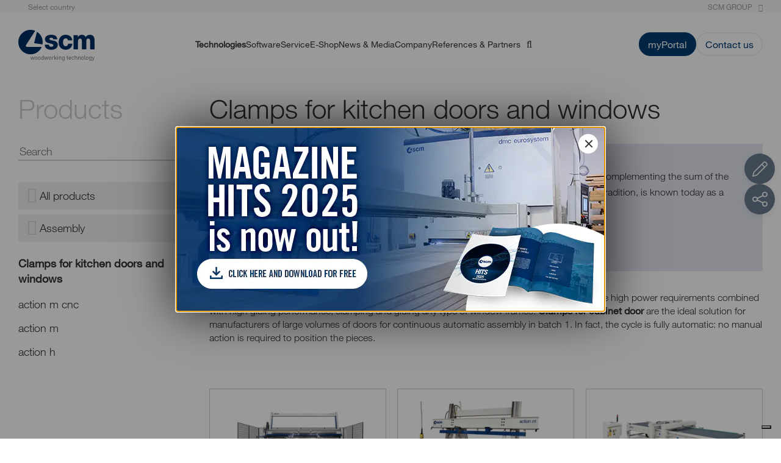

--- FILE ---
content_type: text/html; charset=UTF-8
request_url: https://www.scmgroup.com/en_GB/scmwood/products/assembly.c42150/clamps-for-doors-and-windows.976
body_size: 18967
content:
<!DOCTYPE html>
<html lang="en-GB" xmlns="http://www.w3.org/1999/html">
<head>

    <link rel="apple-touch-icon" sizes="180x180" href="/website/static/favicons/apple-touch-icon.png">
    <link rel="icon" type="image/png" href="/website/static/favicons/favicon-32x32.png" sizes="32x32">
    <link rel="icon" type="image/png" href="/website/static/favicons/favicon-16x16.png" sizes="16x16">
    <link rel="manifest" href="/website/static/favicons/manifest.json">
    <meta name="baidu-site-verification" content="a664685df11a06501987259f180141db" />
    <meta name="theme-color" content="#033c73">
    <meta name="author" content="Web agency extera">

    <meta charset="utf-8">
    <meta http-equiv="X-UA-Compatible" content="IE=edge">
    <meta name="viewport" content="width=device-width, user-scalable=no, initial-scale=1.0, minimum-scale=1.0, maximum-scale=1.0">

    <title>Fixture Machining Centres: Fixture Clamps for Doors &amp; Windows - SCM</title>    <link href="https://www.scmgroup.com/en_GB/scmwood/products/assembly.c42150/clamps-for-doors-and-windows.976" rel="canonical" >
<link href="https://www.scmgroup.com/ar_AE/scmwood/products/packaging.c42150/clamps-for-doors-and-windows.976" hreflang="ar-ae" rel="alternate" >
<link href="https://www.scmgroup.com/ar_BH/scmwood/products/packaging.c42150/clamps-for-doors-and-windows.976" hreflang="ar-bh" rel="alternate" >
<link href="https://www.scmgroup.com/ar_EG/scmwood/products/packaging.c42150/clamps-for-doors-and-windows.976" hreflang="ar-eg" rel="alternate" >
<link href="https://www.scmgroup.com/ar_IL/scmwood/products/packaging.c42150/clamps-for-doors-and-windows.976" hreflang="ar-il" rel="alternate" >
<link href="https://www.scmgroup.com/ar_IQ/scmwood/products/packaging.c42150/clamps-for-doors-and-windows.976" hreflang="ar-iq" rel="alternate" >
<link href="https://www.scmgroup.com/ar_JO/scmwood/products/packaging.c42150/clamps-for-doors-and-windows.976" hreflang="ar-jo" rel="alternate" >
<link href="https://www.scmgroup.com/ar_KW/scmwood/products/packaging.c42150/clamps-for-doors-and-windows.976" hreflang="ar-kw" rel="alternate" >
<link href="https://www.scmgroup.com/ar_LB/scmwood/products/packaging.c42150/clamps-for-doors-and-windows.976" hreflang="ar-lb" rel="alternate" >
<link href="https://www.scmgroup.com/ar_OM/scmwood/products/packaging.c42150/clamps-for-doors-and-windows.976" hreflang="ar-om" rel="alternate" >
<link href="https://www.scmgroup.com/ar_PS/scmwood/products/packaging.c42150/clamps-for-doors-and-windows.976" hreflang="ar-ps" rel="alternate" >
<link href="https://www.scmgroup.com/ar_QA/scmwood/products/packaging.c42150/clamps-for-doors-and-windows.976" hreflang="ar-qa" rel="alternate" >
<link href="https://www.scmgroup.com/ar_SA/scmwood/products/packaging.c42150/clamps-for-doors-and-windows.976" hreflang="ar-sa" rel="alternate" >
<link href="https://www.scmgroup.com/ar_SY/scmwood/products/packaging.c42150/clamps-for-doors-and-windows.976" hreflang="ar-sy" rel="alternate" >
<link href="https://www.scmgroup.com/ar_YE/scmwood/products/packaging.c42150/clamps-for-doors-and-windows.976" hreflang="ar-ye" rel="alternate" >
<link href="https://www.scmgroup.com/de/scmwood/products/montage.c42150/presse-fur-fenster-und-turen.976" hreflang="de" rel="alternate" >
<link href="https://www.scmgroup.com/de_AT/scmwood/products/montage.c42150/presse-fur-fenster-und-turen.976" hreflang="de-at" rel="alternate" >
<link href="https://www.scmgroup.com/de_DE/scmwood/products/montage.c42150/presse-fur-fenster-und-turen.976" hreflang="de-de" rel="alternate" >
<link href="https://www.scmgroup.com/el_CY/scmwood/products/packaging.c42150/clamps-for-doors-and-windows.976" hreflang="el-cy" rel="alternate" >
<link href="https://www.scmgroup.com/en/scmwood/products/assembly.c42150/clamps-for-doors-and-windows.976" hreflang="en" rel="alternate" >
<link href="https://www.scmgroup.com/en_AU/scmwood/products/packaging.c42150/clamps-for-doors-and-windows.976" hreflang="en-au" rel="alternate" >
<link href="https://www.scmgroup.com/en_CA/scmwood/products/packaging.c42150/clamps-for-doors-and-windows.976" hreflang="en-ca" rel="alternate" >
<link href="https://www.scmgroup.com/en_GB/scmwood/products/assembly.c42150/clamps-for-doors-and-windows.976" hreflang="en-gb" rel="alternate" >
<link href="https://www.scmgroup.com/en_IN/scmwood/products/packaging.c42150/clamps-for-doors-and-windows.976" hreflang="en-in" rel="alternate" >
<link href="https://www.scmgroup.com/en_US/scmwood/products/assembly.c42150/clamps-for-doors-and-windows.976" hreflang="en-us" rel="alternate" >
<link href="https://www.scmgroup.com/es_AR/scmwood/products/ensamblaje.c42150/prensas-para-puertas.976" hreflang="es-ar" rel="alternate" >
<link href="https://www.scmgroup.com/es_BO/scmwood/products/embalaje.c42150/prensas-para-puertas-y-ventanas.976" hreflang="es-bo" rel="alternate" >
<link href="https://www.scmgroup.com/es_CL/scmwood/products/embalaje.c42150/prensas-para-puertas-y-ventanas.976" hreflang="es-cl" rel="alternate" >
<link href="https://www.scmgroup.com/es_CO/scmwood/products/embalaje.c42150/prensas-para-puertas-y-ventanas.976" hreflang="es-co" rel="alternate" >
<link href="https://www.scmgroup.com/es_CR/scmwood/products/embalaje.c42150/prensas-para-puertas-y-ventanas.976" hreflang="es-cr" rel="alternate" >
<link href="https://www.scmgroup.com/es_DO/scmwood/products/embalaje.c42150/prensas-para-puertas-y-ventanas.976" hreflang="es-do" rel="alternate" >
<link href="https://www.scmgroup.com/es_EC/scmwood/products/embalaje.c42150/prensas-para-puertas-y-ventanas.976" hreflang="es-ec" rel="alternate" >
<link href="https://www.scmgroup.com/es_ES/scmwood/products/ensamblaje.c42150/prensas-para-puertas-y-ventanas.976" hreflang="es-es" rel="alternate" >
<link href="https://www.scmgroup.com/es_GT/scmwood/products/embalaje.c42150/prensas-para-puertas-y-ventanas.976" hreflang="es-gt" rel="alternate" >
<link href="https://www.scmgroup.com/es_MX/scmwood/products/ensamblaje.c42150/prensas-para-puertas-y-ventanas.976" hreflang="es-mx" rel="alternate" >
<link href="https://www.scmgroup.com/es_PA/scmwood/products/embalaje.c42150/prensas-para-puertas-y-ventanas.976" hreflang="es-pa" rel="alternate" >
<link href="https://www.scmgroup.com/es_PE/scmwood/products/embalaje.c42150/prensas-para-puertas-y-ventanas.976" hreflang="es-pe" rel="alternate" >
<link href="https://www.scmgroup.com/es_UY/scmwood/products/embalaje.c42150/prensas-para-puertas-y-ventanas.976" hreflang="es-uy" rel="alternate" >
<link href="https://www.scmgroup.com/es_VE/scmwood/products/embalaje.c42150/prensas-para-puertas-y-ventanas.976" hreflang="es-ve" rel="alternate" >
<link href="https://www.scmgroup.com/fa_AF/scmwood/products/packaging.c42150/clamps-for-doors-and-windows.976" hreflang="fa-af" rel="alternate" >
<link href="https://www.scmgroup.com/fa_IR/scmwood/products/packaging.c42150/clamps-for-doors-and-windows.976" hreflang="fa-ir" rel="alternate" >
<link href="https://www.scmgroup.com/fr_CA/scmwood/products/emballage.c42150/cadreuses-pour-portes-et-fenetres.976" hreflang="fr-ca" rel="alternate" >
<link href="https://www.scmgroup.com/fr_FR/scmwood/products/assemblage.c42150/cadreuses-pour-portes-et-fenetres.976" hreflang="fr-fr" rel="alternate" >
<link href="https://www.scmgroup.com/it/scmwood/products/montaggio.c42150/strettoi-porte-e-finestre.976" hreflang="it" rel="alternate" >
<link href="https://www.scmgroup.com/ms_MY/scmwood/products/packaging.c42150/clamps-for-doors-and-windows.976" hreflang="ms-my" rel="alternate" >
<link href="https://www.scmgroup.com/nl/scmwood/products/packaging.c42150/clamps-for-doors-and-windows.976" hreflang="nl" rel="alternate" >
<link href="https://www.scmgroup.com/nl_BE/scmwood/products/packaging.c42150/clamps-for-doors-and-windows.976" hreflang="nl-be" rel="alternate" >
<link href="https://www.scmgroup.com/nl_NL/scmwood/products/packaging.c42150/clamps-for-doors-and-windows.976" hreflang="nl-nl" rel="alternate" >
<link href="https://www.scmgroup.com/pa_PK/scmwood/products/packaging.c42150/clamps-for-doors-and-windows.976" hreflang="pa-pk" rel="alternate" >
<link href="https://www.scmgroup.com/pl/scmwood/products/montaz.c42150/systemy-do-pakowania-drzwi-i-okien.976" hreflang="pl" rel="alternate" >
<link href="https://www.scmgroup.com/pt_BR/scmwood/products/montagem.c42150/grampos-para-portas-e-janelas.976" hreflang="pt-br" rel="alternate" >
<link href="https://www.scmgroup.com/central-asia/scmwood/products/oborudovanie-dlya-sborki.c42150/sborochnye-vaymy-dlya-dverey-i-okon.976" hreflang="ru" rel="alternate" >
<link href="https://www.scmgroup.com/sl_SI/scmwood/products/assembly.c42150/clamps-for-doors-and-windows.976" hreflang="sl-si" rel="alternate" >
<link href="https://www.scmgroup.com/tr_TR/scmwood/products/packaging.c42150/clamps-for-doors-and-windows.976" hreflang="tr-tr" rel="alternate" >
<link href="https://www.scmgroup.com/zh_CN/scmwood/products/assembly.c42150/clamps-for-doors-and-windows.976" hreflang="zh-cn" rel="alternate" >
<link href="https://www.scmgroup.com/en/scmwood/products/assembly.c42150/clamps-for-doors-and-windows.976" hreflang="x-default" rel="alternate" >    <meta name="description" content="Clamps for doors and windows or Automation Systems for furniture manufacturing and wood construction industries. Discover SCM Group technological units." >
<meta name="keywords" content="" >

    <script defer type="text/javascript" src="/website/static/js/scmgroup/modernizr-custom.js"></script>
    <link href="/website/static/1764663505/css/scmgroup/style.css" rel="stylesheet">
    <script type="text/javascript">var exteraInit = exteraInit || [];</script>

    
    <script type="application/ld+json">{"@context":"https:\/\/schema.org","@type":"WebSite","name":"SCM Group","alternateName":[],"url":"https:\/\/www.scmgroup.com\/en_GB\/"}</script><script type="application/ld+json">{"@context":"https:\/\/schema.org","@type":"Corporation","name":"SCM Group","description":"SCM Wood - Dal 1952 forte leadership nelle macchine, negli impianti e nei servizi per l\u2019industria del legno. Scopri tutte le unit\u00e0 tecnologiche dedicate alla lavorazione del legno.","logo":"https:\/\/www.scmgroup.com\/loghi\/logo_scmgroup.svg","url":"https:\/\/www.scmgroup.com\/en_GB\/","telephone":"+39 0541 700.111","sameAs":["https:\/\/www.linkedin.com\/company\/scm-group-spa"],"address":{"@type":"PostalAddress","streetAddress":"Via Emilia 77","addressLocality":"Rimini","postalCode":"47921","addressCountry":"IT"}}</script>
    <!-- Script GDPR Extera -->
        <script data-lang="en" data-cfasync="false">
        (function (e, x, t, g, d, p, r) {
            var f = x.getElementsByTagName(t)[0], j = x.createElement(t);
            j.async = true;
            j.src = 'https://gdpr.extera.com/bundles/gdpr/assets/ver/2.1.12/gdpr.js';
            e[g] = e[g] || [];
            e[g].push({
                'c': d,
                'l': p,
                'u': j.src,
                'k': r
            });
            f.parentNode.insertBefore(j, f);
        })(window, document, 'script', 'ExteraGDPR', "00a7fac0-85a1-5d37-8dbb-d00da8f3791d", "en", "zDXJPC8BbINo6q1fbagMajpjdSkMB79P");
    </script>


<!-- Google Tag Manager -->
<script>(function(w,d,s,l,i){w[l]=w[l]||[];w[l].push({'gtm.start':
new Date().getTime(),event:'gtm.js'});var f=d.getElementsByTagName(s)[0],
j=d.createElement(s),dl=l!='dataLayer'?'&l='+l:'';j.async=true;j.src=
'https://www.googletagmanager.com/gtm.js?id='+i+dl;f.parentNode.insertBefore(j,f);
})(window,document,'script','dataLayer','GTM-5FD5S4');</script>
<!-- End Google Tag Manager -->



<!-- Google Tag Manager -->
<script>(function(w,d,s,l,i){w[l]=w[l]||[];w[l].push({'gtm.start':
new Date().getTime(),event:'gtm.js'});var f=d.getElementsByTagName(s)[0],
j=d.createElement(s),dl=l!='dataLayer'?'&l='+l:'';j.async=true;j.src=
'https://www.googletagmanager.com/gtm.js?id='+i+dl;f.parentNode.insertBefore(j,f);
})(window,document,'script','dataLayer','GTM-P9WNGX8');</script>
<!-- End Google Tag Manager -->



<style>

/* fr cms */
.site-fr.a-home-network-sites .home-news {
padding-top: 2.5%;
}

#widget .CSIWidgetNewText11:nth-child(3), 
#widget .CSIWidgetNewText11:nth-child(4),
#widget .CSIWidgetNewText11:nth-child(5){
display:none;
}

#widget .CSIWidgetNewText14{
display:none;
}

.text-impact.is-promo {
padding-top: 40px!important;
padding-bottom: 0!important;
} 
@media (min-width: 768px){
.a-content-network-sites .site-head__logo img, 
.a-home-network-sites .site-head__logo img{
width:155px;
}
}
</style>



<style>
.mosaico--grid {
grid-template-rows: minmax(300px,auto) auto!important;
margin-top: 30px!important;
margin-bottom: 30px!important;
}

/* Customizzazione solo per sezione automations */
.is-home-sector.solutions .product-content .product__image {
padding-bottom: 15px;
}
.is-home-sector.solutions .product-content .text-impact.custom-padding {
max-width: 100%;
padding-top: 15px;
}
/* Stop */

.table.table-responsive.table-bordered.flat-table {
background-color: transparent!important;
}

@media screen and (max-width: 992px) {
.button-list {
display: flex;
flex-direction: column;
gap: 1.6rem;
justify-content: center;
align-items: center;
}
}
</style>



<script type="text/javascript">
    (function(c,l,a,r,i,t,y){
        c[a]=c[a]||function(){(c[a].q=c[a].q||[]).push(arguments)};
        t=l.createElement(r);t.async=1;t.src="https://www.clarity.ms/tag/"+i;
        y=l.getElementsByTagName(r)[0];y.parentNode.insertBefore(t,y);
    })(window, document, "clarity", "script", "qwr9lyxr5j");
</script>


<script>(window.BOOMR_mq=window.BOOMR_mq||[]).push(["addVar",{"rua.upush":"false","rua.cpush":"false","rua.upre":"false","rua.cpre":"false","rua.uprl":"false","rua.cprl":"false","rua.cprf":"false","rua.trans":"","rua.cook":"false","rua.ims":"false","rua.ufprl":"false","rua.cfprl":"false","rua.isuxp":"false","rua.texp":"norulematch","rua.ceh":"false","rua.ueh":"false","rua.ieh.st":"0"}]);</script>
                              <script>!function(e){var n="https://s.go-mpulse.net/boomerang/";if("False"=="True")e.BOOMR_config=e.BOOMR_config||{},e.BOOMR_config.PageParams=e.BOOMR_config.PageParams||{},e.BOOMR_config.PageParams.pci=!0,n="https://s2.go-mpulse.net/boomerang/";if(window.BOOMR_API_key="U6LZY-7364S-QK9XQ-3CLU7-HLWE8",function(){function e(){if(!r){var e=document.createElement("script");e.id="boomr-scr-as",e.src=window.BOOMR.url,e.async=!0,o.appendChild(e),r=!0}}function t(e){r=!0;var n,t,a,i,d=document,O=window;if(window.BOOMR.snippetMethod=e?"if":"i",t=function(e,n){var t=d.createElement("script");t.id=n||"boomr-if-as",t.src=window.BOOMR.url,BOOMR_lstart=(new Date).getTime(),e=e||d.body,e.appendChild(t)},!window.addEventListener&&window.attachEvent&&navigator.userAgent.match(/MSIE [67]\./))return window.BOOMR.snippetMethod="s",void t(o,"boomr-async");a=document.createElement("IFRAME"),a.src="about:blank",a.title="",a.role="presentation",a.loading="eager",i=(a.frameElement||a).style,i.width=0,i.height=0,i.border=0,i.display="none",o.appendChild(a);try{O=a.contentWindow,d=O.document.open()}catch(_){n=document.domain,a.src="javascript:var d=document.open();d.domain='"+n+"';void 0;",O=a.contentWindow,d=O.document.open()}if(n)d._boomrl=function(){this.domain=n,t()},d.write("<bo"+"dy onload='document._boomrl();'>");else if(O._boomrl=function(){t()},O.addEventListener)O.addEventListener("load",O._boomrl,!1);else if(O.attachEvent)O.attachEvent("onload",O._boomrl);d.close()}function a(e){window.BOOMR_onload=e&&e.timeStamp||(new Date).getTime()}if(!window.BOOMR||!window.BOOMR.version&&!window.BOOMR.snippetExecuted){window.BOOMR=window.BOOMR||{},window.BOOMR.snippetStart=(new Date).getTime(),window.BOOMR.snippetExecuted=!0,window.BOOMR.snippetVersion=14,window.BOOMR.url=n+"U6LZY-7364S-QK9XQ-3CLU7-HLWE8";var i=document.currentScript||document.getElementsByTagName("script")[0],o=i.parentNode,r=!1,d=document.createElement("link");if(d.relList&&"function"==typeof d.relList.supports&&d.relList.supports("preload")&&"as"in d)window.BOOMR.snippetMethod="p",d.href=window.BOOMR.url,d.rel="preload",d.as="script",d.addEventListener("load",e),d.addEventListener("error",function(){t(!0)}),setTimeout(function(){if(!r)t(!0)},3e3),BOOMR_lstart=(new Date).getTime(),o.appendChild(d);else t(!1);if(window.addEventListener)window.addEventListener("load",a,!1);else if(window.attachEvent)window.attachEvent("onload",a)}}(),"".length>0)if(e&&"performance"in e&&e.performance&&"function"==typeof e.performance.setResourceTimingBufferSize)e.performance.setResourceTimingBufferSize();!function(){if(BOOMR=e.BOOMR||{},BOOMR.plugins=BOOMR.plugins||{},!BOOMR.plugins.AK){var n=""=="true"?1:0,t="",a="cj2hh7axbqjkc2j4l4tq-f-a7c59ea36-clientnsv4-s.akamaihd.net",i="false"=="true"?2:1,o={"ak.v":"39","ak.cp":"630610","ak.ai":parseInt("411601",10),"ak.ol":"0","ak.cr":16,"ak.ipv":4,"ak.proto":"h2","ak.rid":"139f5daf","ak.r":44093,"ak.a2":n,"ak.m":"a","ak.n":"essl","ak.bpcip":"18.116.115.0","ak.cport":41830,"ak.gh":"23.33.28.132","ak.quicv":"","ak.tlsv":"tls1.3","ak.0rtt":"","ak.0rtt.ed":"","ak.csrc":"-","ak.acc":"","ak.t":"1765564199","ak.ak":"hOBiQwZUYzCg5VSAfCLimQ==18OwZiVpti2dHBSZcRg61q4KZ1dpgephicR80KT+/U94SeohLuRs05Yj1X3Rh2zIVSDEjPcWU03vtYQoHcXljIcw8yYHjadhxiRSmuZ9QwiikYO2hkGsc503HD475QE2oBunbL9WqUHxPHZLGNCs1QVS/4zsR3erUt++vLXf7Leg8ksA8vkwe00Lr85PRc9c1azLM2QhyIVJ2LTvGDH0BMFzNXSEfPCalxBVufhkO7yk64D8RalApFiTjJkDuaYxfqOVHDCEoAPo48jcwE/PSHgW2R5sFM1QzkjyG1VJNgZl7+4jCjafR2tOJIW0i0EwMIK2IB9u2yHpR55Q69TbQFKJdKVbydyJV5r984nJtS3E2Y+umgfB5jkL7PK/vQ5erGW5DqYwhxa7WkpeuJueskqYeefDaeYtDg0YZaO1DTs=","ak.pv":"173","ak.dpoabenc":"","ak.tf":i};if(""!==t)o["ak.ruds"]=t;var r={i:!1,av:function(n){var t="http.initiator";if(n&&(!n[t]||"spa_hard"===n[t]))o["ak.feo"]=void 0!==e.aFeoApplied?1:0,BOOMR.addVar(o)},rv:function(){var e=["ak.bpcip","ak.cport","ak.cr","ak.csrc","ak.gh","ak.ipv","ak.m","ak.n","ak.ol","ak.proto","ak.quicv","ak.tlsv","ak.0rtt","ak.0rtt.ed","ak.r","ak.acc","ak.t","ak.tf"];BOOMR.removeVar(e)}};BOOMR.plugins.AK={akVars:o,akDNSPreFetchDomain:a,init:function(){if(!r.i){var e=BOOMR.subscribe;e("before_beacon",r.av,null,null),e("onbeacon",r.rv,null,null),r.i=!0}return this},is_complete:function(){return!0}}}}()}(window);</script></head>

<body class="is-home-sector
    site-en_GB        g-scm s-www_scmgroup_com c-product a-type clickd-form    products    sector--wood    header-with-cta"
>

<style>
.pimcore_area_image figure {
width: 100%;
}
@media (min-width: 480px){
.slider-anchor-list > * {
min-height: 46px;
text-align: center;
display: flex;
align-items: center;
justify-content: center;
}
}
[lang="pl"] .site-nav__item,
[lang="de"] .site-nav__item,
[lang="en-AU"] .site-nav__item {
font-size: 16px;
}

.pimcore_area_Extera3Columns .pimcore_area_ExteraForm {
display: flex!important;
justify-content: center;
margin-right: 0px!important;
}
.mp-level--custom {
max-height: 100svh!important;
}
</style>



<!-- Google Tag Manager (noscript) -->
<noscript><iframe src="https://www.googletagmanager.com/ns.html?id=GTM-P9WNGX8"
height="0" width="0" style="display:none;visibility:hidden"></iframe></noscript>
<!-- End Google Tag Manager (noscript) -->



<!-- Google Tag Manager (noscript) -->
<noscript><iframe src="https://www.googletagmanager.com/ns.html?id=GTM-5FD5S4"
height="0" width="0" style="display:none;visibility:hidden"></iframe></noscript>
<!-- End Google Tag Manager (noscript) -->



<!-- Popup banner with property -->
        <dialog class="popup-banner" data-delay="5000" data-id="popup_image_e4538e8a">
        <div class="popup-banner__close"></div>
                    <a href="/en_GB/scmwood/landing-wood/magazine" aria-label="Vai alla promozione">
                <picture>
                                            <source media="(max-width: 800px)" srcset="/0_scm/popup/400x400_macchina-en_v2.jpg" type="image/webp" />
                                        <img src="/0_scm/popup/700x300_macchina-en_v2.jpg" alt="Popup banner promozionale" />
                </picture>
            </a>
            </dialog>
    <script>
        (function() {
            // COOKIE UTILS
            function setCookie(name, value, daysToLive) {
                // Encode value in order to escape semicolons, commas, and whitespace
                var cookie = name + "=" + encodeURIComponent(value);

                if(typeof daysToLive === "number") {
                    /* Sets the max-age attribute so that the cookie expires
                    after the specified number of days */
                    cookie += "; max-age=" + (daysToLive*24*60*60);
                    document.cookie = cookie;
                }
            }

            function getCookie(name) {
                // Split cookie string and get all individual name=value pairs in an array
                var cookieArr = document.cookie.split(";");

                // Loop through the array elements
                for(var i = 0; i < cookieArr.length; i++) {
                    var cookiePair = cookieArr[i].split("=");

                    /* Removing whitespace at the beginning of the cookie name
                    and compare it with the given string */
                    if(name == cookiePair[0].trim()) {
                        // Decode the cookie value and return
                        return decodeURIComponent(cookiePair[1]);
                    }
                }

                // Return null if not found
                return null;
            }

            if (!getCookie('popup_image_e4538e8a')) {
                const popupBanner = document.querySelector('.popup-banner');

                if (popupBanner) {
                    setTimeout(function() {
                        popupBanner.showModal(); // Usa showModal() invece di classList.add('show')

                        // Event listener per il pulsante di chiusura
                        popupBanner.querySelector('.popup-banner__close').addEventListener('click', function() {
                            popupBanner.close(); // Usa close() invece di classList.remove('show')
                            setCookie('popup_image_e4538e8a', '1', 30);
                        });

                        // Event listener per il link (se presente)
                        const popupLink = popupBanner.querySelector('a');
                        if (popupLink) {
                            popupLink.addEventListener('click', function() {
                                setCookie('popup_image_e4538e8a', '1', 30);
                                popupBanner.close();
                            });
                        }

                        // Event listener per chiudere cliccando fuori dal dialog (backdrop)
                        popupBanner.addEventListener('click', function(e) {
                            if (e.target === popupBanner) {
                                popupBanner.close();
                                setCookie('popup_image_e4538e8a', '1', 30);
                            }
                        });

                        // Event listener per il tasto ESC
                        popupBanner.addEventListener('cancel', function() {
                            setCookie('popup_image_e4538e8a', '1', 30);
                        });

                    }, parseInt(popupBanner.getAttribute('data-delay')) || 2000);
                }
            }
        })()
    </script>

<!-- Header Top -->
<div class="site-head--top hidden-sm hidden-xs">
    <div class="site-wrap">
        <div class="container-fluid">
            <div class="d-flex justify-content-between align-items-center">
                <div class="lang-selector" data-type="lang">
                                        <a class="no-hover d-flex align-items-center" href="/en/choose-your-country">
                        <img class="img-rounded to-small" alt="" src="/pimcore/static6/img/flags/countries/gb.svg" />
                        <span>Select country</span>
                    </a>
                </div>
                <div class="d-flex align-items-center mr-15">
                                                                                    <a class="site-head__toplink pull-right" href="/en_GB">Scm Group<i class="fa fa-sign-out" aria-hidden="true"></i></a>
                                    </div>
            </div>
        </div>
    </div>
</div>

<div class="mp-container">
    <!-- Push Wrapper -->
    <div class="mp-pusher" id="mp-pusher">

        <!-- Nav Mobile -->
                    
<nav id="mp-menu" class="mp-menu visible-sm visible-xs">
    <div id="_top" class="mp-level mp-level--custom">
        <ul>
        
                    <li class="icon icon-arrow-left">
                        <a class="icon first-level" href="#_top">Technologies</a></a>

                        <div class="mp-level">

                            <a class="mp-back" href="#"><i class="fa fa-angle-left"></i>Back</a>

                            <ul>
                                                                                                                                                    <li class="icon icon-arrow-left">
                                            <a class="icon" href="#_top">CNC Machining Centres</a>
                                            <div class="mp-level">
                                                <a class="mp-back" href="#"><i class="fa fa-angle-left"></i>Back</a>
                                                <ul>
                                                                                                                                                                    <li>
                                                            <a href="/en_GB/scmwood/products/machining-centres.c874/machining-centres-for-boring-routing-edge-banding.876">CNC Machining Centres for drilling, routing and edgebanding</a>
                                                        </li>
                                                                                                                                                                                                                            <li>
                                                            <a href="/en_GB/scmwood/products/machining-centres.c874/cnc-machining-centres-for-drilling-and-routing.878">CNC Machining Centres for routing and drilling</a>
                                                        </li>
                                                                                                                                                                                                                            <li>
                                                            <a href="/en_GB/scmwood/products/machining-centres.c874/cnc-machining-centers-for-solid-wood-elements.142572">CNC machining centres for solid wood elements</a>
                                                        </li>
                                                                                                                                                                                                                            <li>
                                                            <a href="/en_GB/scmwood/products/machining-centres.c874/machining-centres-for-nesting.879">CNC Nesting Machining Centres for routing and drilling</a>
                                                        </li>
                                                                                                                                                            </ul>
                                            </div>
                                        </li>

                                                                                                                                                                                        <li class="icon icon-arrow-left">
                                            <a class="icon" href="#_top">Edge banders, squaring edge banders</a>
                                            <div class="mp-level">
                                                <a class="mp-back" href="#"><i class="fa fa-angle-left"></i>Back</a>
                                                <ul>
                                                                                                                                                                    <li>
                                                            <a href="/en_GB/scmwood/products/edge-banders-squaring-edge-banders.c863/flexible-edging-solutions.97576">Flexible edgebanding solutions</a>
                                                        </li>
                                                                                                                                                                                                                            <li>
                                                            <a href="/en_GB/scmwood/products/edge-banders-squaring-edge-banders.c863/single-sided-automatic-edge-banders.865">Single-sided automatic edge banders</a>
                                                        </li>
                                                                                                                                                                                                                            <li>
                                                            <a href="/en_GB/scmwood/products/edge-banders-squaring-edge-banders.c863/sizing-edge-banders.868">Squaring edge banders</a>
                                                        </li>
                                                                                                                                                            </ul>
                                            </div>
                                        </li>

                                                                                                                                                                                        <li class="icon icon-arrow-left">
                                            <a class="icon" href="#_top">Beam saws</a>
                                            <div class="mp-level">
                                                <a class="mp-back" href="#"><i class="fa fa-angle-left"></i>Back</a>
                                                <ul>
                                                                                                                                                                    <li>
                                                            <a href="/en_GB/scmwood/products/beam-saws.c907/angular-panel-saws.910">Angular panel saws</a>
                                                        </li>
                                                                                                                                                                                                                            <li>
                                                            <a href="/en_GB/scmwood/products/beam-saws.c907/automatic-single-blade-beam-saws.912">Automatic single-blade beam saws</a>
                                                        </li>
                                                                                                                                                                                                                            <li>
                                                            <a href="/en_GB/scmwood/products/beam-saws.c907/cross-cutting-beam-saws.913">Cross cutting beam saws</a>
                                                        </li>
                                                                                                                                                                                                                            <li>
                                                            <a href="/en_GB/scmwood/products/beam-saws.c907/flexible-panel-sizing-cells.911">Flexible panel sizing cells</a>
                                                        </li>
                                                                                                                                                                                                                            <li>
                                                            <a href="/en_GB/scmwood/products/beam-saws.c907/throughfeed-panel-saws.126178">Throughfeed panel saws</a>
                                                        </li>
                                                                                                                                                                                                                            <li>
                                                            <a href="/en_GB/scmwood/products/beam-saws.c907/vertical-beam-saws.914">Vertical panel saws</a>
                                                        </li>
                                                                                                                                                            </ul>
                                            </div>
                                        </li>

                                                                                                                                                                                        <li class="icon icon-arrow-left">
                                            <a class="icon" href="#_top">Drilling solutions</a>
                                            <div class="mp-level">
                                                <a class="mp-back" href="#"><i class="fa fa-angle-left"></i>Back</a>
                                                <ul>
                                                                                                                                                                    <li>
                                                            <a href="/en_GB/scmwood/products/boring-machines.c880/boring-solutions.20644">Automatic drilling machines</a>
                                                        </li>
                                                                                                                                                                                                                            <li>
                                                            <a href="/en_GB/scmwood/products/boring-machines.c880/boring-solutions.883">CNC drilling centres</a>
                                                        </li>
                                                                                                                                                                                                                            <li>
                                                            <a href="/en_GB/scmwood/products/boring-machines.c880/semi-automatic-boring-machines.882">Semi-automatic drilling machines</a>
                                                        </li>
                                                                                                                                                            </ul>
                                            </div>
                                        </li>

                                                                                                                                                                                        <li class="icon icon-arrow-left">
                                            <a class="icon" href="#_top">Automation systems</a>
                                            <div class="mp-level">
                                                <a class="mp-back" href="#"><i class="fa fa-angle-left"></i>Back</a>
                                                <ul>
                                                                                                                                                                    <li>
                                                            <a href="/en_GB/scmwood/products/handling-and-automation.c900/lines-for-automation-systems.42148">Lines for automation systems</a>
                                                        </li>
                                                                                                                                                                                                                            <li>
                                                            <a href="/en_GB/scmwood/products/handling-and-automation.c900/handling-systems.901">Machines for automation systems</a>
                                                        </li>
                                                                                                                                                            </ul>
                                            </div>
                                        </li>

                                                                                                                                                                                        <li class="icon icon-arrow-left">
                                            <a class="icon" href="#_top">Systems for timber construction</a>
                                            <div class="mp-level">
                                                <a class="mp-back" href="#"><i class="fa fa-angle-left"></i>Back</a>
                                                <ul>
                                                                                                                                                                    <li>
                                                            <a href="/en_GB/scmwood/products/systems-for-timber-construction.c142580/machining-centres-for-timber-construction.916">CNC Machining Centres for timber construction</a>
                                                        </li>
                                                                                                                                                                                                                                                                        </ul>
                                            </div>
                                        </li>

                                                                                                                                                                                        <li class="icon icon-arrow-left">
                                            <a class="icon" href="#_top">Throughfeed moulders</a>
                                            <div class="mp-level">
                                                <a class="mp-back" href="#"><i class="fa fa-angle-left"></i>Back</a>
                                                <ul>
                                                                                                                                                                    <li>
                                                            <a href="/en_GB/scmwood/products/throughfeed-moulders.c902/automatic-throughfeed-moulders.903">Throughfeed moulders</a>
                                                        </li>
                                                                                                                                                            </ul>
                                            </div>
                                        </li>

                                                                                                                                                                                        <li class="icon icon-arrow-left">
                                            <a class="icon" href="#_top">Systems for windows and doors</a>
                                            <div class="mp-level">
                                                <a class="mp-back" href="#"><i class="fa fa-angle-left"></i>Back</a>
                                                <ul>
                                                                                                                                                                    <li>
                                                            <a href="/en_GB/scmwood/products/systems-for-doors-and-windows.c854/angular-machining-centres-for-doors-and-windows.856">Angular machining centres for windows and doors</a>
                                                        </li>
                                                                                                                                                                                                                            <li>
                                                            <a href="/en_GB/scmwood/products/systems-for-doors-and-windows.c854/machining-cells-for-doors-windows.855">Machining cells for windows and doors</a>
                                                        </li>
                                                                                                                                                                                                                            <li>
                                                            <a href="/en_GB/scmwood/products/systems-for-doors-and-windows.c854/doors-windows-integrated-lines.857">Windows and doors integrated lines</a>
                                                        </li>
                                                                                                                                                            </ul>
                                            </div>
                                        </li>

                                                                                                                                                                                        <li class="icon icon-arrow-left">
                                            <a class="icon" href="#_top">Profiling machines and double-end tenoners</a>
                                            <div class="mp-level">
                                                <a class="mp-back" href="#"><i class="fa fa-angle-left"></i>Back</a>
                                                <ul>
                                                                                                                                                                    <li>
                                                            <a href="/en_GB/scmwood/products/double-end-tenoners.c917/double-end-profiling-machines-clt-panels.225091">Double-end profiling machines for CLT panels</a>
                                                        </li>
                                                                                                                                                                                                                            <li>
                                                            <a href="/en_GB/scmwood/products/double-end-tenoners.c917/automatic-double-and-tenoners.919">Double-sided squaring and tenoning machines</a>
                                                        </li>
                                                                                                                                                                                                                            <li>
                                                            <a href="/en_GB/scmwood/products/double-end-tenoners.c917/profiling-machine-for-flooring.918">Profiling machines for flooring</a>
                                                        </li>
                                                                                                                                                            </ul>
                                            </div>
                                        </li>

                                                                                                                                                                                        <li class="icon icon-arrow-left">
                                            <a class="icon" href="#_top">Wide belt sanders</a>
                                            <div class="mp-level">
                                                <a class="mp-back" href="#"><i class="fa fa-angle-left"></i>Back</a>
                                                <ul>
                                                                                                                                                                    <li>
                                                            <a href="/en_GB/scmwood/products/wide-belt-sanders.c869/automatic-wide-belt-sanders.870">Automatic sanding and calibrating machines</a>
                                                        </li>
                                                                                                                                                                                                                            <li>
                                                            <a href="/en_GB/scmwood/products/wide-belt-sanders.c869/automatic-wide-belt-sanders-for-x-lam-clt-walls.169223">Automatic wide belt sanders for X-lam/CLT panels</a>
                                                        </li>
                                                                                                                                                                                                                            <li>
                                                            <a href="/en_GB/scmwood/products/wide-belt-sanders.c869/deburring-finishing.226199">Deburring and satin finishing machines for metal</a>
                                                        </li>
                                                                                                                                                                                                                            <li>
                                                            <a href="/en_GB/scmwood/products/wide-belt-sanders.c869/sanders.871">Sanders</a>
                                                        </li>
                                                                                                                                                                                                                            <li>
                                                            <a href="/en_GB/scmwood/products/wide-belt-sanders.c869/calibrating-sanding-lines.873">Sanding calibrating lines</a>
                                                        </li>
                                                                                                                                                            </ul>
                                            </div>
                                        </li>

                                                                                                                                                                                        <li class="icon icon-arrow-left">
                                            <a class="icon" href="#_top">Finishing systems</a>
                                            <div class="mp-level">
                                                <a class="mp-back" href="#"><i class="fa fa-angle-left"></i>Back</a>
                                                <ul>
                                                                                                                                                                    <li>
                                                            <a href="/en_GB/scmwood/products/finishing-systems.c920/3d-finishing-lines.924">3D finishing lines</a>
                                                        </li>
                                                                                                                                                                                                                            <li>
                                                            <a href="/en_GB/scmwood/products/finishing-systems.c920/application-and-drying-systems-for-the-graphic-arts.927">Application and drying systems for the graphic arts</a>
                                                        </li>
                                                                                                                                                                                                                            <li>
                                                            <a href="/en_GB/scmwood/products/finishing-systems.c920/brushing-machines.928">Brushing machines</a>
                                                        </li>
                                                                                                                                                                                                                            <li>
                                                            <a href="/en_GB/scmwood/products/finishing-systems.c920/curtain-coaters.930">Curtain coaters</a>
                                                        </li>
                                                                                                                                                                                                                            <li>
                                                            <a href="/en_GB/scmwood/products/finishing-systems.c920/edge-coating-machines.932">Edge coating machines</a>
                                                        </li>
                                                                                                                                                                                                                            <li>
                                                            <a href="/en_GB/scmwood/products/finishing-systems.c920/flat-dryers.921">Flat dryers</a>
                                                        </li>
                                                                                                                                                                                                                            <li>
                                                            <a href="/en_GB/scmwood/products/finishing-systems.c920/printing-machines.925">Printing machines</a>
                                                        </li>
                                                                                                                                                                                                                            <li>
                                                            <a href="/en_GB/scmwood/products/finishing-systems.c920/roller-coaters.931">Roller coaters</a>
                                                        </li>
                                                                                                                                                                                                                            <li>
                                                            <a href="/en_GB/scmwood/products/finishing-systems.c920/spraying-machines.929">Spraying machines</a>
                                                        </li>
                                                                                                                                                                                                                            <li>
                                                            <a href="/en_GB/scmwood/products/finishing-systems.c920/spraying-robots-for-panels.926">Spraying robots for panels</a>
                                                        </li>
                                                                                                                                                                                                                            <li>
                                                            <a href="/en_GB/scmwood/products/finishing-systems.c920/uv-dryers.922">UV dryers</a>
                                                        </li>
                                                                                                                                                                                                                            <li>
                                                            <a href="/en_GB/scmwood/products/finishing-systems.c920/vertical-dryers.923">Vertical dryers</a>
                                                        </li>
                                                                                                                                                            </ul>
                                            </div>
                                        </li>

                                                                                                                                                                                        <li class="icon icon-arrow-left">
                                            <a class="icon" href="#_top">Presses</a>
                                            <div class="mp-level">
                                                <a class="mp-back" href="#"><i class="fa fa-angle-left"></i>Back</a>
                                                <ul>
                                                                                                                                                                    <li>
                                                            <a href="/en_GB/scmwood/products/presses.c904/3d-panels-laminating-presses.142586">3D panels laminating presses</a>
                                                        </li>
                                                                                                                                                                                                                            <li>
                                                            <a href="/en_GB/scmwood/products/presses.c904/automatic-and-line-presses.142587">Automatic and line presses</a>
                                                        </li>
                                                                                                                                                                                                                            <li>
                                                            <a href="/en_GB/scmwood/products/presses.c904/bending-and-embossing-presses.142585">Bending and embossing presses</a>
                                                        </li>
                                                                                                                                                                                                                            <li>
                                                            <a href="/en_GB/scmwood/products/presses.c904/cold-presses.142582">Cold presses</a>
                                                        </li>
                                                                                                                                                                                                                            <li>
                                                            <a href="/en_GB/scmwood/products/presses.c904/edge-glued-beam-and-lamellar-panels-presses.142583">Edge glued beam and lamellar panels presses</a>
                                                        </li>
                                                                                                                                                                                                                            <li>
                                                            <a href="/en_GB/scmwood/products/presses.c904/hot-presses.142581">Hot presses</a>
                                                        </li>
                                                                                                                                                                                                                            <li>
                                                            <a href="/en_GB/scmwood/products/presses.c904/presses.905">Presses</a>
                                                        </li>
                                                                                                                                                                                                                            <li>
                                                            <a href="/en_GB/scmwood/products/presses.c904/x-lam-clt-presses.142588">X-Lam/CLT presses</a>
                                                        </li>
                                                                                                                                                            </ul>
                                            </div>
                                        </li>

                                                                                                                                                                                        <li class="icon icon-arrow-left">
                                            <a class="icon" href="#_top">Assembly</a>
                                            <div class="mp-level">
                                                <a class="mp-back" href="#"><i class="fa fa-angle-left"></i>Back</a>
                                                <ul>
                                                                                                                                                                    <li>
                                                            <a href="/en_GB/scmwood/products/assembly.c42150/clamps-for-doors-and-windows.976">Clamps for kitchen doors and windows</a>
                                                        </li>
                                                                                                                                                                                                                            <li>
                                                            <a href="/en_GB/scmwood/products/assembly.c42150/clamps-for-furniture.862">Clamps for furniture</a>
                                                        </li>
                                                                                                                                                            </ul>
                                            </div>
                                        </li>

                                                                                                                                                                                        <li class="icon icon-arrow-left">
                                            <a class="icon" href="#_top">Packaging</a>
                                            <div class="mp-level">
                                                <a class="mp-back" href="#"><i class="fa fa-angle-left"></i>Back</a>
                                                <ul>
                                                                                                                                                                    <li>
                                                            <a href="/en_GB/scmwood/products/packaging.c858/packaging-solutions-with-cardboard.142595">Packaging solutions with cardboard</a>
                                                        </li>
                                                                                                                                                                                                                            <li>
                                                            <a href="/en_GB/scmwood/products/packaging.c858/packaging-systems.860">Packaging solutions with polyethylene</a>
                                                        </li>
                                                                                                                                                            </ul>
                                            </div>
                                        </li>

                                                                                                                                                                                        <li class="icon icon-arrow-left">
                                            <a class="icon" href="#_top">Tenoners and mortisers</a>
                                            <div class="mp-level">
                                                <a class="mp-back" href="#"><i class="fa fa-angle-left"></i>Back</a>
                                                <ul>
                                                                                                                                                                    <li>
                                                            <a href="/en_GB/scmwood/products/tenoners-mortisers-and-profilers.c56879/tenoners-mortisers-and-profilers.56881">Tenoners-mortisers</a>
                                                        </li>
                                                                                                                                                            </ul>
                                            </div>
                                        </li>

                                                                                                                                                                                        <li class="icon icon-arrow-left">
                                            <a class="icon" href="#_top">Joinery machines</a>
                                            <div class="mp-level">
                                                <a class="mp-back" href="#"><i class="fa fa-angle-left"></i>Back</a>
                                                <ul>
                                                                                                                                                                    <li>
                                                            <a href="/en_GB/scmwood/products/joinery-machines.c884/band-saws.895">Band saws</a>
                                                        </li>
                                                                                                                                                                                                                            <li>
                                                            <a href="/en_GB/scmwood/products/joinery-machines.c884/sanders.890">Sanders</a>
                                                        </li>
                                                                                                                                                                                                                            <li>
                                                            <a href="/en_GB/scmwood/products/joinery-machines.c884/vertical-router.889">Vertical router</a>
                                                        </li>
                                                                                                                                                                                                                            <li>
                                                            <a href="/en_GB/scmwood/products/joinery-machines.c884/universal-combined-machines.887">Universal Combination Machines</a>
                                                        </li>
                                                                                                                                                                                                                            <li>
                                                            <a href="/en_GB/scmwood/products/joinery-machines.c884/throughfeed-moulders.7905">Throughfeed moulders</a>
                                                        </li>
                                                                                                                                                                                                                            <li>
                                                            <a href="/en_GB/scmwood/products/joinery-machines.c884/thicknessers-planers.973">Thicknessing planers</a>
                                                        </li>
                                                                                                                                                                                                                            <li>
                                                            <a href="/en_GB/scmwood/products/joinery-machines.c884/tenoning-machines.7899">Tenoning machines</a>
                                                        </li>
                                                                                                                                                                                                                            <li>
                                                            <a href="/en_GB/scmwood/products/joinery-machines.c884/surfacer-planers-jointers.892">Surface Planers</a>
                                                        </li>
                                                                                                                                                                                                                            <li>
                                                            <a href="/en_GB/scmwood/products/joinery-machines.c884/structuring-brushing-machine.91065">Structuring/brushing machines</a>
                                                        </li>
                                                                                                                                                                                                                            <li>
                                                            <a href="/en_GB/scmwood/products/joinery-machines.c884/sliding-table-saws.896">Sliding table saws</a>
                                                        </li>
                                                                                                                                                                                                                            <li>
                                                            <a href="/en_GB/scmwood/products/joinery-machines.c884/semi-automatic-boring-machines.888">Semi-automatic boring machines</a>
                                                        </li>
                                                                                                                                                                                                                            <li>
                                                            <a href="/en_GB/scmwood/products/joinery-machines.c884/saws-spindle-moulders.897">Saw / shaper combination machines</a>
                                                        </li>
                                                                                                                                                                                                                            <li>
                                                            <a href="/en_GB/scmwood/products/joinery-machines.c884/radial-saws.7916">Radial saws</a>
                                                        </li>
                                                                                                                                                                                                                                                                                                                                        <li>
                                                            <a href="/en_GB/scmwood/products/joinery-machines.c884/planer-thicknessers-jointer-planers.893">Combined planer-thicknesser </a>
                                                        </li>
                                                                                                                                                                                                                            <li>
                                                            <a href="/en_GB/scmwood/products/joinery-machines.c884/multiblades.891">Multiblades</a>
                                                        </li>
                                                                                                                                                                                                                            <li>
                                                            <a href="/en_GB/scmwood/products/joinery-machines.c884/spindle-moulders-shapers.898">Moulder</a>
                                                        </li>
                                                                                                                                                                                                                            <li>
                                                            <a href="/en_GB/scmwood/products/joinery-machines.c884/machining-centres-for-routing-and-drilling.175312">Machining Centres for routing and drilling</a>
                                                        </li>
                                                                                                                                                                                                                            <li>
                                                            <a href="/en_GB/scmwood/products/joinery-machines.c884/horizontal-mortiser.7925">Horizontal mortiser</a>
                                                        </li>
                                                                                                                                                                                                                            <li>
                                                            <a href="/en_GB/scmwood/products/joinery-machines.c884/feeders.7912">Feeders</a>
                                                        </li>
                                                                                                                                                                                                                            <li>
                                                            <a href="/en_GB/scmwood/products/joinery-machines.c884/single-sided-automatic-edge-banders.885">Edge banders</a>
                                                        </li>
                                                                                                                                                                                                                            <li>
                                                            <a href="/en_GB/scmwood/products/joinery-machines.c884/dust-collectors.7909">Dust extractors</a>
                                                        </li>
                                                                                                                                                                                                                            <li>
                                                            <a href="/en_GB/scmwood/products/joinery-machines.c884/cut-off-saw.7918">Cut-off saw</a>
                                                        </li>
                                                                                                                                                                                                                            <li>
                                                            <a href="/en_GB/scmwood/products/joinery-machines.c884/cnc-drilling-centres.115374">CNC drilling centres</a>
                                                        </li>
                                                                                                                                                                                                                            <li>
                                                            <a href="/en_GB/scmwood/products/joinery-machines.c884/clamp.7923">Clamp</a>
                                                        </li>
                                                                                                                                                                                                                            <li>
                                                            <a href="/en_GB/scmwood/products/joinery-machines.c884/wood-turners.899">Woodturning lathe</a>
                                                        </li>
                                                                                                                                                            </ul>
                                            </div>
                                        </li>

                                                                                                </ul>


                                
                            <!--</ul>-->
                        </div>

                    </li>

                
                    <li class="icon icon-arrow-left">
                        <a class="icon first-level" href="#_top">Software</a>
                        <div class="mp-level">
                            <a class="mp-back" href="#"><i class="fa fa-angle-left"></i>Back</a>
                            <ul>
                                                                
                                    <li>
                                        <a href="/en_GB/scmwood/products/maestro-digital-systems" target="">Maestro Digital Systems</a>
                                    </li>

                                                                                            
                                    <li>
                                        <a href="https://www.scmgroup.com/en_GB/scmwood/products/maestro-digital-systems/software.c102273" target="">Software</a>
                                    </li>

                                                                                        <ul>
                        </div>
                    </li>

                
                    <li class="icon icon-arrow-left">
                        <a class="icon first-level" href="#_top">Service</a>
                        <div class="mp-level">
                            <a class="mp-back" href="#"><i class="fa fa-angle-left"></i>Back</a>
                            <ul>
                                                                
                                    <li class="icon icon-arrow-left">
                                        <a class="icon" href="#_top">Service solutions</a>
                                        <div class="mp-level">
                                            <a class="mp-back" href="#"><i class="fa fa-angle-left"></i>Back</a>
                                            <ul>
                                                                                                    <li>
                                                        <a href="/en_GB/scmwood/services/service-solutions/productivity" target="">Higher productivity</a>
                                                    </li>
                                                                                                    <li>
                                                        <a href="/en_GB/scmwood/services/service-solutions/advisory" target="">Proactive advisory</a>
                                                    </li>
                                                                                                    <li>
                                                        <a href="/en_GB/scmwood/services/service-solutions/control" target="">Top control</a>
                                                    </li>
                                                                                                    <li>
                                                        <a href="/en_GB/scmwood/services/service-solutions/remote-support" target="">Full support</a>
                                                    </li>
                                                                                            </ul>
                                        </div>
                                    </li>

                                                                                            
                                    <li class="icon icon-arrow-left">
                                        <a class="icon" href="#_top">Training service</a>
                                        <div class="mp-level">
                                            <a class="mp-back" href="#"><i class="fa fa-angle-left"></i>Back</a>
                                            <ul>
                                                                                                    <li>
                                                        <a href="/en_GB/scmwood/services/training-services/panel-saws" target="">Panel saws</a>
                                                    </li>
                                                                                                    <li>
                                                        <a href="/en_GB/scmwood/services/training-services/edgebanders" target="">Edgebanders</a>
                                                    </li>
                                                                                                    <li>
                                                        <a href="/en_GB/scmwood/services/training-services/machining-centres" target="">Machining centres</a>
                                                    </li>
                                                                                                    <li>
                                                        <a href="/en_GB/scmwood/services/training-services/sanding-machines" target="">Sanding machines</a>
                                                    </li>
                                                                                                    <li>
                                                        <a href="/en_GB/scmwood/services/training-services/drilling-machines" target="">Drilling machines</a>
                                                    </li>
                                                                                            </ul>
                                        </div>
                                    </li>

                                                                                            
                                    <li>
                                        <a href="/en_GB/scmwood/services/scm-spare-parts" target="">Spare parts</a>
                                    </li>

                                                                                            
                                    <li>
                                        <a href="/en_GB/scmwood/services/register-machine" target="">Register machine</a>
                                    </li>

                                                                                        <ul>
                        </div>
                    </li>

                
                    <li>
                        <a class="first-level" href="https://shop.scmgroup.com/scmwood-gb/gb/en/" target="_blank">E-Shop</a>
                    </li>

                
                    <li class="icon icon-arrow-left">
                        <a class="icon first-level" href="#_top">News & Media</a>
                        <div class="mp-level">
                            <a class="mp-back" href="#"><i class="fa fa-angle-left"></i>Back</a>
                            <ul>
                                                                
                                    <li>
                                        <a href="/en_GB/scmwood/news-events/news" target="">News</a>
                                    </li>

                                                                                            
                                    <li>
                                        <a href="/en_GB/scmwood/news-events/events" target="">Events</a>
                                    </li>

                                                                                            
                                    <li>
                                        <a href="/en_GB/scmwood/news-events/trade-shows-calendar" target="">Tradeshows Calendar</a>
                                    </li>

                                                                                            
                                    <li>
                                        <a href="/en_GB/scmwood/news-events/case-studies" target="">Case studies</a>
                                    </li>

                                                                                            
                                    <li>
                                        <a href="/en_GB/scmwood/news-events/press" target="">Press </a>
                                    </li>

                                                                                            
                                    <li>
                                        <a href="https://www.scmgroup.com/en_GB/scmwood/landing-wood/magazine" target="">Magazine</a>
                                    </li>

                                                                                        <ul>
                        </div>
                    </li>

                
                    <li class="icon icon-arrow-left">
                        <a class="icon first-level" href="#_top">Company</a>
                        <div class="mp-level">
                            <a class="mp-back" href="#"><i class="fa fa-angle-left"></i>Back</a>
                            <ul>
                                                                
                                    <li>
                                        <a href="/en_GB/scmwood/company/scm-group-uk" target="">SCM UK</a>
                                    </li>

                                                                                            
                                    <li>
                                        <a href="/en_GB/scmwood/company/showroom" target="">Showroom</a>
                                    </li>

                                                                                            
                                    <li>
                                        <a href="/en_GB/scmwood/company/company" target="">Company</a>
                                    </li>

                                                                                            
                                    <li class="icon icon-arrow-left">
                                        <a class="icon" href="#_top">History</a>
                                        <div class="mp-level">
                                            <a class="mp-back" href="#"><i class="fa fa-angle-left"></i>Back</a>
                                            <ul>
                                                                                                    <li>
                                                        <a href="/en_GB/scmwood/company/history/scm" target="">scm</a>
                                                    </li>
                                                                                                    <li>
                                                        <a href="/en_GB/scmwood/company/history/celaschi" target="">celaschi</a>
                                                    </li>
                                                                                                    <li>
                                                        <a href="/en_GB/scmwood/company/history/CPC" target="">cpc</a>
                                                    </li>
                                                                                                    <li>
                                                        <a href="/en_GB/scmwood/company/history/DMC" target="">dmc</a>
                                                    </li>
                                                                                                    <li>
                                                        <a href="/en_GB/scmwood/company/history/gabbiani" target="">gabbiani</a>
                                                    </li>
                                                                                                    <li>
                                                        <a href="/en_GB/scmwood/company/history/mahros" target="">mahros</a>
                                                    </li>
                                                                                                    <li>
                                                        <a href="/en_GB/scmwood/company/history/minimax" target="">minimax</a>
                                                    </li>
                                                                                                    <li>
                                                        <a href="/en_GB/scmwood/company/history/morbidelli" target="">morbidelli</a>
                                                    </li>
                                                                                                    <li>
                                                        <a href="/en_GB/scmwood/company/history/routech" target="">routech</a>
                                                    </li>
                                                                                                    <li>
                                                        <a href="/en_GB/scmwood/company/history/sergiani" target="">sergiani</a>
                                                    </li>
                                                                                                    <li>
                                                        <a href="/en_GB/scmwood/company/history/stefani" target="">stefani</a>
                                                    </li>
                                                                                                    <li>
                                                        <a href="/en_GB/scmwood/company/history/superfici" target="">superfici</a>
                                                    </li>
                                                                                            </ul>
                                        </div>
                                    </li>

                                                                                            
                                    <li>
                                        <a href="https://www.scmgroup.com/en_GB/landing/careers" target="_blank">Careers</a>
                                    </li>

                                                                                        <ul>
                        </div>
                    </li>

                
                    <li class="icon icon-arrow-left">
                        <a class="icon first-level" href="#_top">References & Partners</a>
                        <div class="mp-level">
                            <a class="mp-back" href="#"><i class="fa fa-angle-left"></i>Back</a>
                            <ul>
                                                                
                                    <li>
                                        <a href="/en_GB/scmwood/contacts/enquiries" target="">Enquiries</a>
                                    </li>

                                                                                            
                                    <li>
                                        <a href="/en_GB/scmwood/contacts/distributors" target="">Distributors</a>
                                    </li>

                                                                                        <ul>
                        </div>
                    </li>

                
        </ul>
        <!-- Nuova parte per Numero di telefono, link e cambio paese -->
        <div class="mp-level__foot">
                        <a class="foot-level-item" href="/en_GB">Go to <span class="text-uppercase">Scm Group</span></a>
            <a class="foot-level-item d-flex align-items-center" href="/en/choose-your-country">
                <img loading="lazy"
                     class="img-rounded to-small"
                     src="/pimcore/static6/img/flags/countries/gb.svg"
                />
                <span>Select country</span>
            </a>
        </div>
    </div><!-- /mp-level -->
</nav>

<!-- Ricerca mobile -->
<div class="mobile-nav__search">
    <form action="/en_GB/scmwood/search" method="get">
        <div class="input-cont">
            <input type="search" name="q" placeholder="What are you looking for?" autocomplete="off" autocorrect="off" autocapitalize="off" spellcheck="false" />
            <i class="fa fa-search"></i>
        </div>
    </form>
</div>
        
        <!-- Scroller -->
    	<div class="scroller"><!-- this is for emulating position fixed of the nav -->
    		<div class="scroller-inner">

                <!-- Header -->
                <header class="site-head">
                    <div class="site-wrap">
                        <div class="container-fluid">
                            <div class="row-fluid with-flex">

                                <button id="trigger" class="menu-trigger visible-sm visible-xs"><i class="fa fa-bars"></i></button>

                                <div class="site-head__logo">
                                    <a href="/en_GB/scmwood">
                                                                                    <img width="245" height="66" src="/00/logo_wood.svg" alt="wood" />
                                                                            </a>
                                </div>

                                



<nav class="site-nav hidden-xs hidden-sm">
	<ul>
                    <li 
                class="
                     active                     has-dropdown                      has-dropdown has-dropdown-product                    "
                >
                    <a 
            class="site-nav__item"            href="/en_GB/scmwood/products" 
            target=""
            title="Technologies"
            >
            Technologies
        </a>

                
                                    <div class="subnav">
                            <div class="subnav__col  subnav__col--multi-2"><span class="subnav__title"></span><ul><li><a 
                        href="/en_GB/scmwood/products/machining-centres.c874" 
            target="_self"
            title="CNC Machining Centres"
            >
            CNC Machining Centres
        </a></li><li><a 
                        href="/en_GB/scmwood/products/edge-banders-squaring-edge-banders.c863" 
            target="_self"
            title="Edge banders, squaring edge banders"
            >
            Edge banders, squaring edge banders
        </a></li><li><a 
                        href="/en_GB/scmwood/products/beam-saws.c907" 
            target="_self"
            title="Beam saws"
            >
            Beam saws
        </a></li><li><a 
                        href="/en_GB/scmwood/products/boring-machines.c880" 
            target="_self"
            title="Drilling solutions"
            >
            Drilling solutions
        </a></li><li><a 
                        href="/en_GB/scmwood/products/handling-and-automation.c900" 
            target="_self"
            title="Automation systems"
            >
            Automation systems
        </a></li><li><a 
                        href="/en_GB/scmwood/products/systems-for-timber-construction.c142580" 
            target="_self"
            title="Systems for timber construction"
            >
            Systems for timber construction
        </a></li><li><a 
                        href="/en_GB/scmwood/products/throughfeed-moulders.c902" 
            target="_self"
            title="Throughfeed moulders"
            >
            Throughfeed moulders
        </a></li><li><a 
                        href="/en_GB/scmwood/products/systems-for-doors-and-windows.c854" 
            target="_self"
            title="Systems for windows and doors"
            >
            Systems for windows and doors
        </a></li><li><a 
                        href="/en_GB/scmwood/products/double-end-tenoners.c917" 
            target="_self"
            title="Profiling machines and double-end tenoners"
            >
            Profiling machines and double-end tenoners
        </a></li><li><a 
                        href="/en_GB/scmwood/products/wide-belt-sanders.c869" 
            target="_self"
            title="Wide belt sanders"
            >
            Wide belt sanders
        </a></li><li><a 
                        href="/en_GB/scmwood/products/finishing-systems.c920" 
            target="_self"
            title="Finishing systems"
            >
            Finishing systems
        </a></li><li><a 
                        href="/en_GB/scmwood/products/presses.c904" 
            target="_self"
            title="Presses"
            >
            Presses
        </a></li><li><a 
                        href="/en_GB/scmwood/products/assembly.c42150" 
            target="_self"
            title="Assembly"
            >
            Assembly
        </a></li><li><a 
                        href="/en_GB/scmwood/products/packaging.c858" 
            target="_self"
            title="Packaging"
            >
            Packaging
        </a></li><li><a 
                        href="/en_GB/scmwood/products/tenoners-mortisers-and-profilers.c56879" 
            target="_self"
            title="Tenoners and mortisers"
            >
            Tenoners and mortisers
        </a></li><li><a 
                        href="/en_GB/scmwood/products/joinery-machines.c884" 
            target="_self"
            title="Joinery machines"
            >
            Joinery machines
        </a></li></ul></div>
                            

                                                
                                                     

                                                        
                                                                    </div>
                            </li>
                    <li 
                class="
                                         has-dropdown                                         "
                >
                    <a 
            class="site-nav__item"            href="https://www.scmgroup.com/en_GB/scmwood/products/maestro-digital-systems/software.c102273" 
            target=""
            title="Software"
            >
            Software
        </a>

                
                                    <div class="subnav">
                                                        <div class="subnav__inline"><ul><li ><a 
                        href="/en_GB/scmwood/products/maestro-digital-systems" 
            target=""
            title="Maestro Digital Systems"
            >
            Maestro Digital Systems
        </a></li><li ><a 
                        href="https://www.scmgroup.com/en_GB/scmwood/products/maestro-digital-systems/software.c102273" 
            target=""
            title="Software"
            >
            Software
        </a></li></ul></div>
                                            </div>
                            </li>
                    <li 
                class="
                                         has-dropdown                                         "
                >
                    <a 
            class="site-nav__item"            href="/en_GB/scmwood/services/service-solutions" 
            target=""
            title="Service"
            >
            Service
        </a>

                
                                    <div class="subnav">
                                                        <div class="subnav__inline"><ul><li ><a 
                        href="/en_GB/scmwood/services/service-solutions" 
            target=""
            title="Service solutions"
            >
            Service solutions
        </a></li><li ><a 
                        href="/en_GB/scmwood/services/training-services" 
            target=""
            title="Training"
            >
            Training service
        </a></li><li ><a 
                        href="/en_GB/scmwood/services/scm-spare-parts" 
            target=""
            title="Spare parts"
            >
            Spare parts
        </a></li><li ><a 
                        href="/en_GB/scmwood/services/register-machine" 
            target=""
            title="Register machine"
            >
            Register machine
        </a></li></ul></div>
                                            </div>
                            </li>
                    <li 
                class="
                                                                                "
                >
                    <a 
            class="site-nav__item"            href="https://shop.scmgroup.com/scmwood-gb/gb/en/" 
            target="_blank"
            title="E-Shop"
            >
            E-Shop
        </a>

                
                            </li>
                    <li 
                class="
                                         has-dropdown                                         "
                >
                    <a 
            class="site-nav__item"            href="/en_GB/scmwood/news-events/news" 
            target=""
            title=""
            >
            News &amp; Media
        </a>

                
                                    <div class="subnav">
                                                        <div class="subnav__inline"><ul><li ><a 
                        href="/en_GB/scmwood/news-events/news" 
            target=""
            title="News"
            >
            News
        </a></li><li ><a 
                        href="/en_GB/scmwood/news-events/events" 
            target=""
            title=""
            >
            Events
        </a></li><li ><a 
                        href="/en_GB/scmwood/news-events/trade-shows-calendar" 
            target=""
            title="Tradeshows Calendar"
            >
            Tradeshows Calendar
        </a></li><li ><a 
                        href="/en_GB/scmwood/news-events/case-studies" 
            target=""
            title="Case studies"
            >
            Case studies
        </a></li><li ><a 
                        href="/en_GB/scmwood/news-events/press" 
            target=""
            title="Press "
            >
            Press 
        </a></li><li ><a 
                        href="https://www.scmgroup.com/en_GB/scmwood/landing-wood/magazine" 
            target=""
            title=""
            >
            Magazine
        </a></li></ul></div>
                                            </div>
                            </li>
                    <li 
                class="
                                         has-dropdown                                         "
                >
                    <a 
            class="site-nav__item"            href="/en_GB/scmwood/company/company" 
            target=""
            title=""
            >
            Company
        </a>

                
                                    <div class="subnav">
                                                        <div class="subnav__inline"><ul><li ><a 
                        href="/en_GB/scmwood/company/scm-group-uk" 
            target=""
            title="SCM UK"
            >
            SCM UK
        </a></li><li ><a 
                        href="/en_GB/scmwood/company/showroom" 
            target=""
            title=""
            >
            Showroom
        </a></li><li ><a 
                        href="/en_GB/scmwood/company/company" 
            target=""
            title=""
            >
            Company
        </a></li><li ><a 
                        href="/en_GB/scmwood/company/history/scm" 
            target=""
            title="History"
            >
            History
        </a></li><li ><a 
                        href="https://www.scmgroup.com/en_GB/landing/careers" 
            target="_blank"
            title="Careers"
            >
            Careers
        </a></li></ul></div>
                                            </div>
                            </li>
                    <li 
                class="
                                         has-dropdown                                         "
                >
                    <a 
            class="site-nav__item"            href="/en_GB/scmwood/contacts/contacts" 
            target=""
            title=""
            >
            References &amp; Partners
        </a>

                
                                    <div class="subnav">
                                                        <div class="subnav__inline"><ul><li ><a 
                        href="/en_GB/scmwood/contacts/enquiries" 
            target=""
            title="Enquiries"
            >
            Enquiries
        </a></li><li ><a 
                        href="/en_GB/scmwood/contacts/distributors" 
            target=""
            title=""
            >
            Distributors
        </a></li></ul></div>
                                            </div>
                            </li>
        
                    <li class="search-item">
                <div data-type="search" class="site-head__search open-win-full">
                    <i class="fa fa-search" aria-hidden="true"></i>
                </div>
            </li>
        	</ul>
</nav>
                                
    <div class="site-head__searchcont">
        <ul class="extras-cta hidden-sm hidden-xs">
            <li>
                <a data-type="myportal" class="btn btn--primary btn--icon" href="https://myportal.scmgroup.com/">
                    <svg aria-hidden="true" xmlns="http://www.w3.org/2000/svg" viewBox="0 0 448 512"><path d="M304 128a80 80 0 1 0 -160 0 80 80 0 1 0 160 0zM96 128a128 128 0 1 1 256 0A128 128 0 1 1 96 128zM49.3 464l349.5 0c-8.9-63.3-63.3-112-129-112l-91.4 0c-65.7 0-120.1 48.7-129 112zM0 482.3C0 383.8 79.8 304 178.3 304l91.4 0C368.2 304 448 383.8 448 482.3c0 16.4-13.3 29.7-29.7 29.7L29.7 512C13.3 512 0 498.7 0 482.3z"/></svg>
                    myPortal
                </a>
            </li>
            <li>
                <a data-type="contact" class="btn btn--white btn--icon" href="/en_GB/scmwood/contacts/contacts">
                    <svg aria-hidden="true" xmlns="http://www.w3.org/2000/svg" viewBox="0 0 640 640"><!--!Font Awesome Free v7.1.0 by @fontawesome - https://fontawesome.com License - https://fontawesome.com/license/free Copyright 2025 Fonticons, Inc.--><path d="M125.4 128C91.5 128 64 155.5 64 189.4C64 190.3 64 191.1 64.1 192L64 192L64 448C64 483.3 92.7 512 128 512L512 512C547.3 512 576 483.3 576 448L576 192L575.9 192C575.9 191.1 576 190.3 576 189.4C576 155.5 548.5 128 514.6 128L125.4 128zM528 256.3L528 448C528 456.8 520.8 464 512 464L128 464C119.2 464 112 456.8 112 448L112 256.3L266.8 373.7C298.2 397.6 341.7 397.6 373.2 373.7L528 256.3zM112 189.4C112 182 118 176 125.4 176L514.6 176C522 176 528 182 528 189.4C528 193.6 526 197.6 522.7 200.1L344.2 335.5C329.9 346.3 310.1 346.3 295.8 335.5L117.3 200.1C114 197.6 112 193.6 112 189.4z"/></svg>
                    Contact us                </a>
            </li>
        </ul>
        <div data-type="search" class="site-head__search open-win-full hidden-md hidden-lg">
            <i class="fa fa-search" aria-hidden="true"></i>
            <i class="close-icon"></i>
        </div>
    </div>


                            </div>
                        </div><!-- .cont -->
                    </div><!-- wrap -->
                </header>

                <!-- Content -->
                
<!-- Default Content -->
<div class="site-content s-prodlist padding-small">
    <div class="site-wrap">
        <div class="container-fluid js-parent-stick">
            <div class="row-fluid">

                
<div class="col-md-3 col-sm-4 hidden-xs">
    <aside class="site-sidebar js-withparent-stick">

        <span class="h1 site-sidebar__title">Products</span>

        <!-- ricerca prodotti -->
        <!--googleoff: index-->
        <div class="site-sidebar__search">
            <form action="/en_GB/scmwood/product-search">
                <div class="input-cont">
                    <input type="text" name="p" placeholder="Search"
                           class="awesomplete" data-list=""/>
                    <i class="fa fa-search"></i>
                </div>
            </form>
        </div>
        <!--googleon: index-->
        

        
                    <ul class="site-sidebar__links custom">
                <li><a class="current-product__item" href="/en_GB/scmwood/products"><i
                                class="fa fa-angle-left"></i>All products</a></li>
                <li><a class="current-product__item" href="/en_GB/scmwood/products/assembly.c42150"><i
                                class="fa fa-angle-left"></i>Assembly</a></li>
            </ul>

            <strong>
                <a href="/en_GB/scmwood/products/assembly.c42150/clamps-for-doors-and-windows.976">Clamps for kitchen doors and windows</a>
            </strong>
            <ul class="current-product">
                                                        <li>
                        <a  class="current-product__item" href="/en_GB/scmwood/products/assembly.c42150/clamps-for-doors-and-windows.976/action-m-cnc.188692">action m cnc</a>
                    </li>
                                                        <li>
                        <a  class="current-product__item" href="/en_GB/scmwood/products/assembly.c42150/clamps-for-doors-and-windows.976/action-m.771">action m</a>
                    </li>
                                                        <li>
                        <a  class="current-product__item" href="/en_GB/scmwood/products/assembly.c42150/clamps-for-doors-and-windows.976/action-h.643">action h</a>
                    </li>
                            </ul>
        
        <!-- Insert Banner -->
        


    </aside>
</div>

                <div class="col-sm-8 col-md-9 remove-padding-xs">
                                            <h1 class="s-prodlist__title">Clamps for kitchen doors and windows</h1>
                    
                    <!-- Spot -->
                                            <div class="spot-content spot-content--colored">
                            <p>The <strong>SCM assembly machines</strong> are the products of continuing in-house development complementing the sum of the finest skills and know-how acquired when <strong><a href="/en/scmwood/company/history/CPC" tabindex="-1">CPC</a></strong> joined SCM. This brand, with its rich tradition, is known today as a model name.</p>

<p><a class="btn btn--link" href="/en/scmwood/company/history/CPC" tabindex="-1">Read the full story</a></p>
                        </div>
                    
                    <!-- Ricerca mobile -->
                    <div class="spot spot--colored spot--padd2 spot--search visible-xs">
                        <div class="site-sidebar__search">
                            <span class="h4">Which product are you looking for?</span>
                            <form action="/en_GB/scmwood/product-search">
                                <div class="input-cont">
                                    <input type="text" name="p" placeholder="Search"
                                           class="awesomplete" data-list=""/>
                                    <i class="fa fa-search"></i>
                                </div>
                            </form>
                        </div>
                    </div>

                    <!-- Info -->
                                                                <div class="s-prodlist__info ">
                            <p>Manual loading and unloading <strong>window clamps</strong> are the optimal solution for companies that have high power requirements combined with high gluing performance, clamping and gluing any type of window frames. <strong>Clamps for cabinet door</strong> are the ideal solution for manufacturers of large volumes of doors for continuous automatic assembly in batch 1. In fact, the cycle is fully automatic: no manual action is required to position the pieces.</p>

                                                    </div>
                    
                    
<section>
    
<div class="product-list with-cols">
    
            <div class="product-list__item">
            <a title="action m cnc" href="/en_GB/scmwood/products/assembly.c42150/clamps-for-doors-and-windows.976/action-m-cnc.188692">
                <div class="product-list__item__image">
                    <img loading="lazy" src="/website/var/tmp/image-thumbnails/140000/144968/thumb__SCM-prodottoPreview/action%20m%20cnc%20-%20sito@2x.jpeg"
                        alt="Action M CNC - SCM Group"
                        title="Action M CNC - SCM Group"
                        width="290"
                        height="160"
                    />
                </div>

                <div class="product-list__item__text">
                    <h4 class="product-list__item__title">action m cnc</h4>
                </div>

                <div class="flex-labels">
                    
                                    </div>
            </a>
        </div>
            <div class="product-list__item">
            <a title="action m" href="/en_GB/scmwood/products/assembly.c42150/clamps-for-doors-and-windows.976/action-m.771">
                <div class="product-list__item__image">
                    <img loading="lazy" src="/website/var/tmp/image-thumbnails/120000/125289/thumb__SCM-prodottoPreview/771-action-m@2x.jpeg"
                        alt="Fixture Clamp for Doors and Windows Action M - SCM Group"
                        title="Fixture Clamp for Doors and Windows Action M - SCM Group"
                        width="290"
                        height="160"
                    />
                </div>

                <div class="product-list__item__text">
                    <h4 class="product-list__item__title">action m</h4>
                </div>

                <div class="flex-labels">
                    
                                    </div>
            </a>
        </div>
            <div class="product-list__item">
            <a title="action h" href="/en_GB/scmwood/products/assembly.c42150/clamps-for-doors-and-windows.976/action-h.643">
                <div class="product-list__item__image">
                    <img loading="lazy" src="/website/var/tmp/image-thumbnails/130000/137607/thumb__SCM-prodottoPreview/action%20h%20-%20sito@2x.jpeg"
                        alt="Hydraulic Clamp Action H - SCM Group"
                        title="Hydraulic Clamp Action H - SCM Group"
                        width="290"
                        height="160"
                    />
                </div>

                <div class="product-list__item__text">
                    <h4 class="product-list__item__title">action h</h4>
                </div>

                <div class="flex-labels">
                    
                                    </div>
            </a>
        </div>
    </div>
</section>

                    <!-- Insert Banner -->
                    <div class="visible-xs">
                    

                    </div>

                    <!-- FAQ -->
                    
                    <!-- Case History -->
                    
                </div>
            </div>
        </div>
    </div>
</div>

<script type="application/ld+json">
    {
        "@context": "https://schema.org",
        "@type": "BreadcrumbList",
        "itemListElement": [{
                "@type": "ListItem",
                "position": 1,
                "name": "Home",
                "item": "https://www.scmgroup.com/en_GB"
            },{
                "@type": "ListItem",
                "position": 2,
                "name": "Sector",
                "item": "https://www.scmgroup.com/en_GB/wood"
            },{
                "@type": "ListItem",
                "position": 3,
                "name": "Products",
                "item": "https://www.scmgroup.com/en_GB/wood/products"
            },{
                "@type": "ListItem",
                "position": 4,
                "name": "Assembly",
                "item": "https://www.scmgroup.com/en_GB/scmwood/products/assembly.c42150"
            },{
                "@type": "ListItem",
                "position": 5,
                "name": "Clamps for kitchen doors and windows",
                "item": "https://www.scmgroup.com/en_GB/scmwood/products/assembly.c42150/clamps-for-doors-and-windows.976"
            }]
    }
</script>


                <!-- Footer -->
                <footer class="site-footer">
                    
<div class="site-footer--top">
<div class="site-wrap">
<div class="container-fluid">
<div class="row-fluid">
<div class="col-md-12 site-footer__flex">
<div class="site-footer__menu">
<ul>
	<li><strong>SCM Wood</strong></li>
	<li><a href="https://www.scmgroup.com/en/scmwood/products">Product</a></li>
	<li><a href="/www.scmgroup.com/en/scmwood/service/our-services">Service</a></li>
	<li><a href="/www.scmgroup.com/en/scmwood/service/SCM-spare-parts">Spare parts</a></li>
	<li><a href="https://www.scmgroup.com/en/scmwood/news-events/news">News &amp; Media</a></li>
	<li><a href="https://www.scmgroup.com/en/scmwood/company/company">Company</a></li>
	<li><a href="https://www.scmgroup.com/en/scmwood/contacts">Contacts</a></li>
</ul>

<ul>
	<li><strong>SCM Woodworking</strong></li>
	<li><a href="https://www.scmgroup.com/en_GB/scmwood/products/machining-centres.c874">CNC Machining Centres</a></li>
	<li><a href="https://www.scmgroup.com/en_GB/scmwood/products/edge-banders-squaring-edge-banders.c863">Edge Banders</a></li>
	<li><a href="https://www.scmgroup.com/en_GB/scmwood/products/beam-saws.c907">Beam Saws</a></li>
	<li><a href="https://www.scmgroup.com/en_GB/scmwood/products/boring-machines.c880">Drilling Solutions</a></li>
	<li><a href="https://www.scmgroup.com/en_GB/scmwood/products/throughfeed-moulders.c902">Throughfeed moulders</a></li>
	<li><a href="https://www.scmgroup.com/en_GB/scmwood/products/wide-belt-sanders.c869">Wide belt sanders</a></li>
</ul>

<ul>
	<li><strong>SCM World</strong></li>
	<li><a href="https://partners.scmgroup.com/f/it/default?_ga=2.21632696.2037665314.1578395399-2031894922.1576492289">Partners Area</a></li>
	<li><a href="https://shop.scmgroup.com/scmwood-gb/gb/en/">Spare parts service</a></li>
	<li><a href="https://www.scmgroup.com/en">SCM Group</a></li>
	<li><a href="/www.scmgroup.com/en/scmwood/service/myportal">myPortal</a></li>
</ul>
</div>
​

<div class="site-footer__mkt">
<p><a class="btn btn-block btn--rounded-tr" href="/it/contenuti-speciali/newsletter-subscription?s=wood">Subscribe to our newsletter</a></p>

<div class="site-footer__social"><span class="h6">Follow us on</span>

<ul>
	<li><a class="icon" href="https://www.facebook.com/scmwoodworking" target="_blank"><i class="fa fa-facebook"></i></a></li>
	<li><a class="icon" href="https://www.youtube.com/channel/UC9KlRrfNXncd7gz-zwn6WfQ" target="_blank"><i class="fa fa-youtube"></i></a></li>
	<li><a class="icon" href="https://www.linkedin.com/showcase/scm-woodworking-technology/" target="_blank"><i class="fa fa-linkedin"></i></a></li>
	<li><a class="icon" href="https://www.instagram.com/scm_wood/" target="_blank"><i class="fa fa-instagram"></i></a></li>
</ul>
</div>
</div>
</div>
</div>
</div>
</div>
</div>


                    <!-- Footer Copy -->
                    
<div class="site-footer--bottom">
    <div class="site-wrap">
        <div class="container-fluid">
            <div class="row-fluid">
                <div class="col-sm-12 site-footer__darker">

                    <div class="copy-info clearfix"><strong>©  2025                        SCM Group</strong><br class="visible-xs" />
                                                    <span class="vat-number copy-info__txt">VAT number 00126480409</span>
                                                <a class="iubenda-nostyle no-brand iubenda-embed copy-info__txt" href="//www.iubenda.com/privacy-policy/364849">Privacy policy</a>
                        <a style="padding-left:0px;" class="iubenda-nostyle no-brand iubenda-embed copy-info__txt" href="//www.iubenda.com/privacy-policy/364849/cookie-policy">Cookie Policy</a>
                        <a style="cursor:pointer;" class="iubenda-cs-preferences-link">Cookie Preferences</a>

                                                    <a style="cursor:pointer;" href="/en_GB/accessibility" class="copy-info__txt">Accessibility</a>
                        
                                                
                                                <br class="visible-xs" />
                        <a class="copy-info__txt agency-info hidden" href="https://www.extera.com" target="_blank">Web agency Extera</a>
                    </div>

                    <!-- Lingue -->
                                        <div class="cont-lang clearfix">
                                                <div class="lang-selector open-win-full" data-type="lang">
                            <span class="h6 lang-selector__lbl">
                                <img class="img-rounded to-small" src="/pimcore/static6/img/flags/countries/gb.svg">
                                <span><a class="no-hover" href="/en/choose-your-country">Select country</a></span>
                            </span>
                        </div>
                    </div>
                    
                    <!-- Dropdown lingue - Superfici -->
                    <div class="dropdown footer-lang footer-lang--superfici">
                        <a class="btn dropdown-toggle" href="#" role="button" id="dropdownMenuLink" data-toggle="dropdown" aria-haspopup="true" aria-expanded="false">
                            <img class="img-rounded to-small" src="/pimcore/static6/img/flags/countries/gb.svg">
                            <span>Select country</span>
                        </a>
                        <div class="dropdown-menu" aria-labelledby="dropdownMenuLink">
                            <a class="dropdown-item" href="/it/superfici">
                                <img class="img-rounded to-small" src="/pimcore/static6/img/flags/countries/it.svg">
                                <span>Italiano</span>
                            </a>
                            <a class="dropdown-item" href="/en/superfici">
                                <img class="img-rounded to-small" src="/pimcore/static6/img/flags/countries/gb.svg">
                                <span>English</span>
                            </a>
                        </div>
                    </div>

                    <!-- Dropdown lingue Fonderie -->
                    <div class="dropdown footer-lang footer-lang--fonderie">
                        <a class="btn dropdown-toggle" href="#" role="button" id="dropdownMenuLink" data-toggle="dropdown" aria-haspopup="true" aria-expanded="false">
                            <img class="img-rounded to-small" src="/pimcore/static6/img/flags/countries/gb.svg">
                            <span>Select country</span>
                        </a>
                        <div class="dropdown-menu" aria-labelledby="dropdownMenuLink">
                            <a class="dropdown-item" href="/it/scmfonderie">
                                <img class="img-rounded to-small" src="/pimcore/static6/img/flags/countries/it.svg">
                                <span>Italiano</span>
                            </a>
                            <a class="dropdown-item" href="/en/scmfonderie">
                                <img class="img-rounded to-small" src="/pimcore/static6/img/flags/countries/gb.svg">
                                <span>English</span>
                            </a>
                            <a class="dropdown-item" href="/de/scmfonderie">
                                <img class="img-rounded to-small" src="/pimcore/static6/img/flags/countries/de.svg">
                                <span>Deutsch</span>
                            </a>
                        </div>
                    </div>

                    <!-- Link corporate mobile -->
                    <div class="footer-corporate-link">
                        <a class="site-head__toplink" href="/en_GB">Scm Group<i class="fa fa-sign-out" aria-hidden="true"></i></a>
                    </div>

                                    </div>
            </div>
        </div>
    </div>
</div>

    <script>
        dataLayer.push({
            event: 'cd-pageview',
            'cd-score': typeof cdScore == "undefined" ? undefined : cdScore
        })
    </script>
                    </footer>

    		</div><!-- /scroller-inner -->
    	</div><!-- /scroller -->

    </div><!-- /pusher -->

    <!-- Shared - modal - Scripts -->
    <!-- Ricerca header -->
<div class="win-fullscreen-search">
    <span class="close-icon thick"></span>

    <!-- Form -->
    <form class="win-fullscreen-search__form" action="/en_GB/scmwood/search" method="get">
        <input class="win-fullscreen-search__input" name="q" type="q" placeholder="What are you looking for?"  autocomplete="off" autocorrect="off" autocapitalize="off" spellcheck="false">
        <span class="win-fullscreen-search__info">Press Return or Esc to close</span>
    </form>
</div>
</div>


    <div class="extras-cta extras-cta--mobile">
        <a data-type="myportal" class="btn btn--primary btn--icon" href="https://myportal.scmgroup.com/">
            <svg aria-hidden="true" xmlns="http://www.w3.org/2000/svg" viewBox="0 0 448 512"><path d="M304 128a80 80 0 1 0 -160 0 80 80 0 1 0 160 0zM96 128a128 128 0 1 1 256 0A128 128 0 1 1 96 128zM49.3 464l349.5 0c-8.9-63.3-63.3-112-129-112l-91.4 0c-65.7 0-120.1 48.7-129 112zM0 482.3C0 383.8 79.8 304 178.3 304l91.4 0C368.2 304 448 383.8 448 482.3c0 16.4-13.3 29.7-29.7 29.7L29.7 512C13.3 512 0 498.7 0 482.3z"/></svg>
            myPortal
        </a>
        <a data-type="contact" class="btn btn--white btn--icon" href="/en_GB/scmwood/contacts/contacts">
            <svg aria-hidden="true" xmlns="http://www.w3.org/2000/svg" viewBox="0 0 640 640"><!--!Font Awesome Free v7.1.0 by @fontawesome - https://fontawesome.com License - https://fontawesome.com/license/free Copyright 2025 Fonticons, Inc.--><path d="M125.4 128C91.5 128 64 155.5 64 189.4C64 190.3 64 191.1 64.1 192L64 192L64 448C64 483.3 92.7 512 128 512L512 512C547.3 512 576 483.3 576 448L576 192L575.9 192C575.9 191.1 576 190.3 576 189.4C576 155.5 548.5 128 514.6 128L125.4 128zM528 256.3L528 448C528 456.8 520.8 464 512 464L128 464C119.2 464 112 456.8 112 448L112 256.3L266.8 373.7C298.2 397.6 341.7 397.6 373.2 373.7L528 256.3zM112 189.4C112 182 118 176 125.4 176L514.6 176C522 176 528 182 528 189.4C528 193.6 526 197.6 522.7 200.1L344.2 335.5C329.9 346.3 310.1 346.3 295.8 335.5L117.3 200.1C114 197.6 112 193.6 112 189.4z"/></svg>
            Contact us        </a>
    </div>



<!-- Widget Fixed - Customizable -->
<!-- Link di Sharing repo: https://github.com/bradvin/social-share-urls -->
<!-- Link icon svg: https://fontawesome.com/icons -->
    
    <aside class="multi-action-widget">
        <nav>
            
                            <span onclick="openModal()" data-href="/en_GB/scmwood/contacts/contacts">
                    <svg xmlns="http://www.w3.org/2000/svg" width="32" viewBox="0 0 512 512">
                        <path d="M395.8 39.6c9.4-9.4 24.6-9.4 33.9 0l42.6 42.6c9.4 9.4 9.4 24.6 0 33.9L417.6 171 341 94.4l54.8-54.8zM318.4 117L395 193.6 159.6 428.9c-7.6 7.6-16.9 13.1-27.2 16.1L39.6 472.4l27.3-92.8c3-10.3 8.6-19.6 16.1-27.2L318.4 117zM452.4 17c-21.9-21.9-57.3-21.9-79.2 0L60.4 329.7c-11.4 11.4-19.7 25.4-24.2 40.8L.7 491.5c-1.7 5.6-.1 11.7 4 15.8s10.2 5.7 15.8 4l121-35.6c15.4-4.5 29.4-12.9 40.8-24.2L495 138.8c21.9-21.9 21.9-57.3 0-79.2L452.4 17z" />
                    </svg>
                </span>
            
            
            <span data-template="share">
                <svg xmlns="http://www.w3.org/2000/svg" width="32" viewBox="0 0 448 512">
                    <path d="M448 112c0 44.2-35.8 80-80 80c-22.9 0-43.6-9.6-58.1-25l-151 75.5c.8 4.4 1.1 8.9 1.1 13.5s-.4 9.1-1.1 13.5l151 75.5c14.6-15.4 35.2-25 58.1-25c44.2 0 80 35.8 80 80s-35.8 80-80 80s-80-35.8-80-80c0-9.7 1.7-19 4.9-27.7L147.2 299.5c-14.3 22-39 36.5-67.2 36.5c-44.2 0-80-35.8-80-80s35.8-80 80-80c28.2 0 52.9 14.5 67.2 36.5l145.7-72.9c-3.2-8.6-4.9-17.9-4.9-27.7c0-44.2 35.8-80 80-80s80 35.8 80 80zM80 304a48 48 0 1 0 0-96 48 48 0 1 0 0 96zM416 112a48 48 0 1 0 -96 0 48 48 0 1 0 96 0zM368 448a48 48 0 1 0 0-96 48 48 0 1 0 0 96z" />
                </svg>
            </span>

            
                    </nav>
    </aside>

    
    <template id="share">
        <nav class="share-list">
            <a target="_blank" href="mailto:info@scmgroup.com?subject=I want to share this page&body=https://www.scmgroup.com/en_GB/scmwood/products/assembly.c42150/clamps-for-doors-and-windows.976">
                <svg xmlns="http://www.w3.org/2000/svg" width="24px" viewBox="0 0 512 512">
                    <path d="M32 159.2l224 154 224-154V96H32v63.2zM480 198L256 352 32 198V416H480V198zM0 416V176 96 64H32 480h32V96v80V416v32H480 32 0V416z" />
                </svg>
            </a>

                            <a title="Share on Facebook" class="share-list__item" onclick="onClick(event)" data-href="https://www.facebook.com/sharer.php?u=https://www.scmgroup.com/en_GB/scmwood/products/assembly.c42150/clamps-for-doors-and-windows.976">
                    <svg xmlns="http://www.w3.org/2000/svg" width="24px" viewBox="0 0 512 512">
                        <path d="M504 256C504 119 393 8 256 8S8 119 8 256c0 123.78 90.69 226.38 209.25 245V327.69h-63V256h63v-54.64c0-62.15 37-96.48 93.67-96.48 27.14 0 55.52 4.84 55.52 4.84v61h-31.28c-30.8 0-40.41 19.12-40.41 38.73V256h68.78l-11 71.69h-57.78V501C413.31 482.38 504 379.78 504 256z" />
                    </svg>
                </a>
                                        <a title="Share on Linkedin" class="share-list__item" onclick="onClick(event)" data-href="https://www.linkedin.com/sharing/share-offsite/?url=https://www.scmgroup.com/en_GB/scmwood/products/assembly.c42150/clamps-for-doors-and-windows.976&title=<title>Fixture Machining Centres: Fixture Clamps for Doors &amp; Windows - SCM</title>">
                    <svg xmlns="http://www.w3.org/2000/svg" width="24px" viewBox="0 0 448 512">
                        <path d="M416 32H31.9C14.3 32 0 46.5 0 64.3v383.4C0 465.5 14.3 480 31.9 480H416c17.6 0 32-14.5 32-32.3V64.3c0-17.8-14.4-32.3-32-32.3zM135.4 416H69V202.2h66.5V416zm-33.2-243c-21.3 0-38.5-17.3-38.5-38.5S80.9 96 102.2 96c21.2 0 38.5 17.3 38.5 38.5 0 21.3-17.2 38.5-38.5 38.5zm282.1 243h-66.4V312c0-24.8-.5-56.7-34.5-56.7-34.6 0-39.9 27-39.9 54.9V416h-66.4V202.2h63.7v29.2h.9c8.9-16.8 30.6-34.5 62.9-34.5 67.2 0 79.7 44.3 79.7 101.9V416z" />
                    </svg>
                </a>
                                        <a title="Share on Twitter" class="share-list__item" onclick="onClick(event)" data-href="https://twitter.com/intent/tweet?url=https://www.scmgroup.com/en_GB/scmwood/products/assembly.c42150/clamps-for-doors-and-windows.976&text=<title>Fixture Machining Centres: Fixture Clamps for Doors &amp; Windows - SCM</title>">
                    <svg xmlns="http://www.w3.org/2000/svg" width="24px" viewBox="0 0 512 512">
                        <path d="M389.2 48h70.6L305.6 224.2 487 464H345L233.7 318.6 106.5 464H35.8L200.7 275.5 26.8 48H172.4L272.9 180.9 389.2 48zM364.4 421.8h39.1L151.1 88h-42L364.4 421.8z" />
                    </svg>
                </a>
                        <!-- VK Russia -->
                        <!-- Weibo China -->
                    </nav>
    </template>

    
    <script src="https://unpkg.com/popper.js@1"></script>
    <script src="https://unpkg.com/tippy.js@4"></script>
    <script>
        const body = document.querySelector('body');
        const htmlTag = document.querySelector('html');

        // Tippy tooltip
        tippy('[data-template]', {
            trigger: 'click',
            placement: 'left',
            arrow: true,
            theme: "light-border",
            offset: "0,15",
            interactive: true,
            content(reference) {
                const id = reference.getAttribute('data-template')
                const container = document.createElement('div')
                const linkedTemplate = document.getElementById(id)
                const node = document.importNode(linkedTemplate.content, true)
                container.appendChild(node)
                return container
            }
        });

        function onClick(e) {
            let urlHref = e.currentTarget.dataset.href;
            window.open(
                urlHref,
                'Share',
                'width=600,height=500,location=no,menubar=no,toolbar=no'
            );
        }

        // Accrocchio per condizione errata pimcore layotu Product
        // Open modal dialog
        function openModal() {
            if (document.querySelector('body').classList.contains('a-product')) {
                const formFullscreen = document.querySelector('.form-fullscreen');
                if (!formFullscreen.classList.contains('is-open')) {
                    formFullscreen.classList.add('is-open');
                    htmlTag.classList.add('form-is-open');
                }
            } else {
                const hrefData = document.querySelector('.multi-action-widget [data-href]').dataset.href;
                location.href = hrefData;
            }
        }

        window.addEventListener('DOMContentLoaded', function() {
            if ($('.share-list').find('.share-list__item').length == 0) {
                $('#socialShare').hide();
            }
        });
    </script>

<!-- Scroll to top markup -->
<div class="scroll-to-top">
    <i class="fa fa-chevron-up"></i>
</div>

<script defer type="text/javascript" src="/website/static/js/scmgroup/min/init-min.js?v=1764663505"></script>


<!-- Iubenda -->
<script type="text/javascript">(function (w,d) {var loader = function () {var s = d.createElement("script"), tag = d.getElementsByTagName("script")[0]; s.src = "//cdn.iubenda.com/iubenda.js"; tag.parentNode.insertBefore(s,tag);}; if(w.addEventListener){w.addEventListener("load", loader, false);}else if(w.attachEvent){w.attachEvent("onload", loader);}else{w.onload = loader;}})(window, document);</script>



<script src="/website/static/js/utm-track.min.js"></script>



<!--
<script type="text/plain" class="_iub_cs_activate" data-iub-purposes="5" data-suppressedsrc="https://a.leadbi.com/w/20d7ae93-9713-477f-a9cc-58d8e0e84581.js" data-domain="www.scmgroup.com"></script>
-->

</body>
</html>


--- FILE ---
content_type: text/css
request_url: https://www.scmgroup.com/website/static/1764663505/css/scmgroup/style.css
body_size: 63534
content:
@import url("https://fast.fonts.net/t/1.css?apiType=css&projectid=b3dc791e-2bea-4cd6-966c-f132dc156ef0");::-webkit-scrollbar-track{-webkit-box-shadow:inset 0 0 6px transparent;background-color:transparent}@media (min-width: 992px){::-webkit-scrollbar-track{-webkit-box-shadow:inset 0 0 6px rgba(0,0,0,0.3);background-color:#E4E4E4}}::-webkit-scrollbar{width:7px;background-color:transparent}@media (min-width: 992px){::-webkit-scrollbar{background-color:transparent}}::-webkit-scrollbar-thumb{background-color:transparent;border:10px solid transparent}@media (min-width: 992px){::-webkit-scrollbar-thumb{border:10px solid rgba(0,0,0,0.2)}}html{overflow-x:hidden;-webkit-font-smoothing:antialiased;-moz-osx-font-smoothing:grayscale;scroll-behavior:smooth}html,body{-webkit-backface-visibility:hidden}html.form-is-open,html.win-is-open{overflow:hidden}img{max-width:100%;height:auto;vertical-align:middle}@media (max-width: 1024px){html.no-touchevents,.no-touchevents body{min-width:1024px}}.no-hover{text-decoration:none}.no-hover:hover{text-decoration:none}hr{border-width:2px !important;border-color:#ccc !important}@font-face{font-family:"Helvetica Neue";font-weight:275;src:url("../../fonts/e206f16e-f3ae-45eb-b7a9-c0a42ed7537f.woff2") format("woff2"),url("../fonts/f4d1bafa-befd-4f3f-ba25-7c0f77c6651e.woff") format("woff");font-display:swap}@font-face{font-family:"Helvetica Neue";font-weight:300;src:url("../../fonts/3a46542f-f429-4821-9a88-62e3be54a640.woff2") format("woff2"),url("../fonts/50ac1699-f3d2-47b6-878f-67a368a17c41.woff") format("woff");font-display:swap}@font-face{font-family:"Helvetica Neue";font-weight:400;src:url("../../fonts/3dac71eb-afa7-4c80-97f0-599202772905.woff2") format("woff2"),url("../fonts/34e0e4c0-c294-49bb-9a8e-1b2cafd54e32.woff") format("woff");font-display:swap}@font-face{font-family:'Roboto';font-style:normal;font-weight:300;font-display:swap;src:url("../../fonts/KFOlCnqEu92Fr1MmSU5fCRc4EsA.woff2") format("woff2");unicode-range:U+0460-052F, U+1C80-1C88, U+20B4, U+2DE0-2DFF, U+A640-A69F, U+FE2E-FE2F}@font-face{font-family:'Roboto';font-style:normal;font-weight:300;font-display:swap;src:url("../../fonts/KFOlCnqEu92Fr1MmSU5fABc4EsA.woff2") format("woff2");unicode-range:U+0301, U+0400-045F, U+0490-0491, U+04B0-04B1, U+2116}@font-face{font-family:'Roboto';font-style:normal;font-weight:400;font-display:swap;src:url("../../fonts/KFOmCnqEu92Fr1Mu72xKOzY.woff2") format("woff2");unicode-range:U+0460-052F, U+1C80-1C88, U+20B4, U+2DE0-2DFF, U+A640-A69F, U+FE2E-FE2F}@font-face{font-family:'Roboto';font-style:normal;font-weight:400;font-display:swap;src:url("../../fonts/KFOmCnqEu92Fr1Mu5mxKOzY.woff2") format("woff2");unicode-range:U+0301, U+0400-045F, U+0490-0491, U+04B0-04B1, U+2116}@font-face{font-family:'Roboto';font-style:normal;font-weight:700;font-display:swap;src:url("../../fonts/KFOlCnqEu92Fr1MmWUlfCRc4EsA.woff2") format("woff2");unicode-range:U+0460-052F, U+1C80-1C88, U+20B4, U+2DE0-2DFF, U+A640-A69F, U+FE2E-FE2F}@font-face{font-family:'Roboto';font-style:normal;font-weight:700;font-display:swap;src:url("../../fonts/KFOlCnqEu92Fr1MmWUlfABc4EsA.woff2") format("woff2");unicode-range:U+0301, U+0400-045F, U+0490-0491, U+04B0-04B1, U+2116}.no-margin{margin:0}.no-padding{padding:0}.fading,.fading-2-line,.fading-3-line,.fading-4-line,.fading-5-line,.fading-6-line,.product-list.with-cols .product-list__item__description{overflow:hidden;position:relative;height:5.4em}.fading:after,.fading-2-line:after,.fading-3-line:after,.fading-4-line:after,.fading-5-line:after,.fading-6-line:after,.product-list.with-cols .product-list__item__description:after{content:"";text-align:right;position:absolute;bottom:0;right:0;width:100%;height:1.2em;background:linear-gradient(to right, rgba(255,255,255,0), #fff 95%)}.spot-image--colored .fading:after,.spot-image--colored .fading-2-line:after,.spot-image--colored .fading-3-line:after,.spot-image--colored .fading-4-line:after,.spot-image--colored .fading-5-line:after,.spot-image--colored .fading-6-line:after,.spot-image--colored .product-list.with-cols .product-list__item__description:after,.product-list.with-cols .spot-image--colored .product-list__item__description:after{background:linear-gradient(to right, rgba(255,255,255,0), #f0f0f0 95%)}.fading:after,.fading-2-line:after,.fading-3-line:after,.fading-4-line:after,.fading-5-line:after,.fading-6-line:after,.product-list.with-cols .product-list__item__description:after{display:none}.fading-2-line{height:2.8em}.fading-3-line{height:4.2em}.fading-4-line{height:5.5em}.fading-5-line{height:7em}.fading-6-line{height:8.2em}.full-link{position:absolute;top:0;left:0;width:100%;height:100%;z-index:10}.with-flex{display:flex;flex-direction:row}.cover{background-size:cover;background-repeat:no-repeat;background-position:center center}.contain{background-size:contain;background-repeat:no-repeat;background-position:top center}.white-opa{background-color:rgba(255,255,255,0.4)}.black-opa{background-color:rgba(0,0,0,0.8)}.block,.nav-lang__link{display:block;color:inherit;cursor:pointer;text-decoration:none}.align-center{text-align:center}.align-left{text-align:left;float:left}.align-right{text-align:right;float:right}img.img-rounded{border-radius:50%}img.img-rounded.to-small{width:16px;height:16px}img.img-rounded.to-medium{width:32px;height:32px}@media (max-width: 360px){img.img-rounded.to-medium{width:20px;height:20px}}@media (max-width: 767px){.remove-padding-xs{padding-left:0 !important;padding-right:0 !important}}@media (max-width: 767px){.remove-margin-xs{margin:0 -15px}}.space--sm{padding:30px 0}@media (max-width: 767px){.space--sm{padding:20px 0}}.space--md{padding:50px 0}@media (max-width: 767px){.space--md{padding:30px 0}}.space--lg{padding:70px 0}@media (max-width: 767px){.space--lg{padding:40px 0}}.margin-y--sm{margin:30px 0}@media (max-width: 767px){.margin-y--sm{margin:20px 0}}.margin-y--md{margin:50px 0}@media (max-width: 767px){.margin-y--md{margin:30px 0}}.margin-y--lg{margin:70px 0}@media (max-width: 767px){.margin-y--lg{margin:40px 0}}.margin-top--sm{margin-top:30px}@media (max-width: 767px){.margin-top--sm{margin-top:25px}}.margin-top--md{margin-top:50px}@media (max-width: 767px){.margin-top--md{margin-top:35px}}.margin-top--lg{margin-top:70px}@media (max-width: 767px){.margin-top--lg{margin-top:50px}}.margin-bottom--sm{margin-bottom:30px}@media (max-width: 767px){.margin-bottom--sm{margin-bottom:25px}}.margin-bottom--md{margin-bottom:50px}@media (max-width: 767px){.margin-bottom--md{margin-bottom:35px}}.margin-bottom--lg{margin-bottom:70px}@media (max-width: 767px){.margin-bottom--lg{margin-bottom:50px}}.mr-15{margin-right:15px}.col-xs-5ths,.col-sm-5ths,.col-md-5ths,.col-lg-5ths{position:relative;min-height:1px;padding-right:15px;padding-left:15px}.col-md-5ths{width:100%}.col-xs-5ths{width:20%;float:left}@media (min-width: 768px){.col-md-5ths{width:50%}.col-sm-5ths{width:20%;float:left}}@media (min-width: 992px){.col-md-5ths{width:20%;float:left}}@media (min-width: 1200px){.col-md-5ths,.col-lg-5ths{width:20%;float:left}}.flex-row{margin:0 -15px;display:flex;flex-wrap:wrap}.flex-item{position:relative;width:100%;padding-right:15px;padding-left:15px;margin-bottom:30px}.flex-item:last-child{margin-bottom:0}@media (min-width: 992px){.flex-item{flex:0 0 50%;max-width:50%}}.product-content .js-for-stick{padding:0;background-color:#fff;z-index:20}@media (max-width: 767px){.row-fluid .row{margin:0 -15px}}@media (max-width: 767px){.row-fluid .row .row{margin:0 -15px}}.d-flex{display:flex}.d-flex.align-items-center{align-items:center}.d-flex.justify-content-between{justify-content:space-between}.d-flex.justify-content-center{justify-content:center}.d-flex.flex-wrap{flex-wrap:wrap}.d-flex.flex-column{flex-direction:column}.d-flex.flex-row{flex-direction:row}/*!
 * Bootstrap v3.3.6 (http://getbootstrap.com)
 * Copyright 2011-2015 Twitter, Inc.
 * Licensed under MIT (https://github.com/twbs/bootstrap/blob/master/LICENSE)
 *//*! normalize.css v3.0.3 | MIT License | github.com/necolas/normalize.css */html{font-family:sans-serif;-ms-text-size-adjust:100%;-webkit-text-size-adjust:100%}body{margin:0}article,aside,details,figcaption,figure,footer,header,hgroup,main,menu,nav,section,summary{display:block}audio,canvas,progress,video{display:inline-block;vertical-align:baseline}audio:not([controls]){display:none;height:0}[hidden],template{display:none}a{background-color:transparent}@media (min-width: 768px){a:active,a:hover{outline:0}}abbr[title]{border-bottom:1px dotted}b,strong{font-weight:bold}dfn{font-style:italic}h1{font-size:2em;margin:0.67em 0}mark{background:#ff0;color:#000}small{font-size:80%}sub,sup{font-size:75%;line-height:0;position:relative;vertical-align:baseline}sup{top:-0.5em}sub{bottom:-0.25em}img{border:0}svg:not(:root){overflow:hidden}figure{margin:1em 40px}hr{box-sizing:content-box;height:0}pre{overflow:auto}code,kbd,pre,samp{font-family:monospace, monospace;font-size:1em}button,input,optgroup,select,textarea{color:inherit;font:inherit;margin:0}button{overflow:visible}button,select{text-transform:none}button,html input[type="button"],input[type="reset"],input[type="submit"]{-webkit-appearance:button;cursor:pointer}button[disabled],html input[disabled]{cursor:default}button::-moz-focus-inner,input::-moz-focus-inner{border:0;padding:0}input{line-height:normal}input[type="checkbox"],input[type="radio"]{box-sizing:border-box;padding:0}input[type="number"]::-webkit-inner-spin-button,input[type="number"]::-webkit-outer-spin-button{height:auto}input[type="search"]{-webkit-appearance:textfield;box-sizing:content-box}input[type="search"]::-webkit-search-cancel-button,input[type="search"]::-webkit-search-decoration{-webkit-appearance:none}fieldset{border:1px solid #c0c0c0;margin:0 2px;padding:0.35em 0.625em 0.75em}legend{border:0;padding:0}textarea{overflow:auto}optgroup{font-weight:bold}table{border-collapse:collapse;border-spacing:0}td,th{padding:0}/*! Source: https://github.com/h5bp/html5-boilerplate/blob/master/src/css/main.css */@media print{*,*:before,*:after{background:transparent !important;color:#000 !important;box-shadow:none !important;text-shadow:none !important}a,a:visited{text-decoration:underline}a[href]:after{content:" (" attr(href) ")"}abbr[title]:after{content:" (" attr(title) ")"}a[href^="#"]:after,a[href^="javascript:"]:after{content:""}pre,blockquote{border:1px solid #999;page-break-inside:avoid}thead{display:table-header-group}tr,img{page-break-inside:avoid}img{max-width:100% !important}p,h2,h3{orphans:3;widows:3}h2,h3{page-break-after:avoid}.navbar{display:none}.btn>.caret,.sliderSwiper__pag .swiper-pagination-bullet>span>.caret,.dropup>.btn>.caret,.sliderSwiper__pag .swiper-pagination-bullet.dropup>span>.caret{border-top-color:#000 !important}.label{border:1px solid #000}.table{border-collapse:collapse !important}.table td,.table th{background-color:#fff !important}.table-bordered th,.table-bordered td{border:1px solid #ddd !important}}*{-webkit-box-sizing:border-box;-moz-box-sizing:border-box;box-sizing:border-box}*:before,*:after{-webkit-box-sizing:border-box;-moz-box-sizing:border-box;box-sizing:border-box}html{font-size:10px;-webkit-tap-highlight-color:rgba(0,0,0,0)}body{font-family:"Helvetica Neue","Helvetica",Arial,sans-serif;font-size:16px;font-weight:300;line-height:1.4;color:#333;background-color:#fff}input,button,select,textarea{font-family:inherit;font-size:inherit;line-height:inherit}a{text-decoration:none}@media (min-width: 768px){a:hover,a:focus{text-decoration:underline}a:focus{outline:thin dotted;outline:5px auto -webkit-focus-ring-color;outline-offset:-2px}}figure{margin:0}img{vertical-align:middle}.img-responsive{display:block;max-width:100%;height:auto}.img-rounded{border-radius:1px}.img-thumbnail{padding:4px;line-height:1.4;background-color:#fff;border:1px solid #ddd;border-radius:1px;-webkit-transition:all 0.2s ease-in-out;-o-transition:all 0.2s ease-in-out;transition:all 0.2s ease-in-out;display:inline-block;max-width:100%;height:auto}.img-circle{border-radius:50%}hr{margin-top:22px;margin-bottom:22px;border:0;border-top:1px solid #fff}.sr-only{position:absolute;width:1px;height:1px;margin:-1px;padding:0;overflow:hidden;clip:rect(0, 0, 0, 0);border:0}.sr-only-focusable:active,.sr-only-focusable:focus{position:static;width:auto;height:auto;margin:0;overflow:visible;clip:auto}[role="button"]{cursor:pointer}h1,h2,h3,h4,h5,h6,.h1,.h2,.h3,.h4,.h5,.h6,.site-footer .footer-lang .dropdown-toggle>span,.site-footer .footer-lang .dropdown-item>span,.little-title{font-family:"Helvetica Neue","Helvetica",Arial,sans-serif;font-weight:300;line-height:1.2;color:inherit}h1 small,h1 .small,h2 small,h2 .small,h3 small,h3 .small,h4 small,h4 .small,h5 small,h5 .small,h6 small,h6 .small,.h1 small,.h1 .small,.h2 small,.h2 .small,.h3 small,.h3 .small,.h4 small,.h4 .small,.h5 small,.h5 .small,.h6 small,.site-footer .footer-lang .dropdown-toggle>span small,.site-footer .footer-lang .dropdown-item>span small,.h6 .small,.site-footer .footer-lang .dropdown-toggle>span .small,.site-footer .footer-lang .dropdown-item>span .small,.little-title small,.little-title .small{font-weight:normal;line-height:1;color:#acacac}h1,.h1,h2,.h2,h3,.h3{margin-top:0;margin-bottom:11px}h1 small,h1 .small,.h1 small,.h1 .small,h2 small,h2 .small,.h2 small,.h2 .small,h3 small,h3 .small,.h3 small,.h3 .small{font-size:65%}h4,.h4,h5,.h5,h6,.h6,.site-footer .footer-lang .dropdown-toggle>span,.site-footer .footer-lang .dropdown-item>span{margin-top:11px;margin-bottom:11px}h4 small,h4 .small,.h4 small,.h4 .small,h5 small,h5 .small,.h5 small,.h5 .small,h6 small,h6 .small,.h6 small,.site-footer .footer-lang .dropdown-toggle>span small,.site-footer .footer-lang .dropdown-item>span small,.h6 .small,.site-footer .footer-lang .dropdown-toggle>span .small,.site-footer .footer-lang .dropdown-item>span .small{font-size:75%}h1,.h1{font-size:44px}h2,.h2{font-size:40px}h3,.h3{font-size:34px}h4,.h4{font-size:28px}h5,.h5{font-size:22px}h6,.h6,.site-footer .footer-lang .dropdown-toggle>span,.site-footer .footer-lang .dropdown-item>span{font-size:18px}p{margin:0 0 11px}.lead{margin-bottom:22px;font-size:18px;font-weight:300;line-height:1.4}@media (min-width: 768px){.lead{font-size:24px}}small,.small{font-size:87%}mark,.mark{background-color:#fcf8e3;padding:.2em}.text-left{text-align:left}.text-right{text-align:right}.text-center{text-align:center}.text-justify{text-align:justify}.text-nowrap{white-space:nowrap}.text-lowercase{text-transform:lowercase}.text-uppercase,.initialism{text-transform:uppercase}.text-capitalize{text-transform:capitalize}.text-muted{color:#acacac}.text-primary{color:#033c73}a.text-primary:hover,a.text-primary:focus{color:#022241}.text-success{color:#3c763d}a.text-success:hover,a.text-success:focus{color:#2b542c}.text-info{color:#31708f}a.text-info:hover,a.text-info:focus{color:#245269}.text-warning{color:#8a6d3b}a.text-warning:hover,a.text-warning:focus{color:#66512c}.text-danger{color:#a94442}a.text-danger:hover,a.text-danger:focus{color:#843534}.bg-primary{color:#fff}.bg-primary{background-color:#033c73}a.bg-primary:hover,a.bg-primary:focus{background-color:#022241}.bg-success{background-color:#dff0d8}a.bg-success:hover,a.bg-success:focus{background-color:#c1e2b3}.bg-info{background-color:#d9edf7}a.bg-info:hover,a.bg-info:focus{background-color:#afd9ee}.bg-warning{background-color:#fcf8e3}a.bg-warning:hover,a.bg-warning:focus{background-color:#f7ecb5}.bg-danger{background-color:#f2dede}a.bg-danger:hover,a.bg-danger:focus{background-color:#e4b9b9}.page-header{padding-bottom:10px;margin:44px 0 22px;border-bottom:1px solid #fff}ul,ol{margin-top:0;margin-bottom:11px}ul ul,ul ol,ol ul,ol ol{margin-bottom:0}.list-unstyled{padding-left:0;list-style:none}.list-inline{padding-left:0;list-style:none;margin-left:-5px}.list-inline>li{display:inline-block;padding-left:5px;padding-right:5px}dl{margin-top:0;margin-bottom:22px}dt,dd{line-height:1.4}dt{font-weight:bold}dd{margin-left:0}.dl-horizontal dd:before,.dl-horizontal dd:after{content:" ";display:table}.dl-horizontal dd:after{clear:both}@media (min-width: 768px){.dl-horizontal dt{float:left;width:160px;clear:left;text-align:right;overflow:hidden;text-overflow:ellipsis;white-space:nowrap}.dl-horizontal dd{margin-left:180px}}abbr[title],abbr[data-original-title]{cursor:help;border-bottom:1px dotted #acacac}.initialism{font-size:90%}blockquote{padding:11px 22px;margin:0 0 22px;font-size:20px;border-left:5px solid #fff}blockquote p:last-child,blockquote ul:last-child,blockquote ol:last-child{margin-bottom:0}blockquote footer,blockquote small,blockquote .small{display:block;font-size:80%;line-height:1.4;color:#acacac}blockquote footer:before,blockquote small:before,blockquote .small:before{content:'\2014 \00A0'}.blockquote-reverse,blockquote.pull-right{padding-right:15px;padding-left:0;border-right:5px solid #fff;border-left:0;text-align:right}.blockquote-reverse footer:before,.blockquote-reverse small:before,.blockquote-reverse .small:before,blockquote.pull-right footer:before,blockquote.pull-right small:before,blockquote.pull-right .small:before{content:''}.blockquote-reverse footer:after,.blockquote-reverse small:after,.blockquote-reverse .small:after,blockquote.pull-right footer:after,blockquote.pull-right small:after,blockquote.pull-right .small:after{content:'\00A0 \2014'}address{margin-bottom:22px;font-style:normal;line-height:1.4}code,kbd,pre,samp{font-family:Menlo,Monaco,Consolas,"Courier New",monospace}code{padding:2px 4px;font-size:90%;color:#c7254e;background-color:#f9f2f4;border-radius:1px}kbd{padding:2px 4px;font-size:90%;color:#fff;background-color:#333;border-radius:1px;box-shadow:inset 0 -1px 0 rgba(0,0,0,0.25)}kbd kbd{padding:0;font-size:100%;font-weight:bold;box-shadow:none}pre{display:block;padding:10.5px;margin:0 0 11px;font-size:15px;line-height:1.4;word-break:break-all;word-wrap:break-word;color:#686868;background-color:#f5f5f5;border:1px solid #ccc;border-radius:1px}pre code{padding:0;font-size:inherit;color:inherit;white-space:pre-wrap;background-color:transparent;border-radius:0}.pre-scrollable{max-height:340px;overflow-y:scroll;-webkit-overflow-scrolling:touch}.container{margin-right:auto;margin-left:auto;padding-left:15px;padding-right:15px}.container:before,.container:after{content:" ";display:table}.container:after{clear:both}@media (min-width: 768px){.container{width:750px}}@media (min-width: 992px){.container{width:970px}}@media (min-width: 1200px){.container{width:1170px}}.container-fluid{margin-right:auto;margin-left:auto;padding-left:15px;padding-right:15px}.container-fluid:before,.container-fluid:after{content:" ";display:table}.container-fluid:after{clear:both}.row{margin-left:-15px;margin-right:-15px}.row:before,.row:after{content:" ";display:table}.row:after{clear:both}.col-xs-1,.col-sm-1,.col-md-1,.col-lg-1,.col-xs-2,.col-sm-2,.col-md-2,.col-lg-2,.col-xs-3,.col-sm-3,.col-md-3,.col-lg-3,.col-xs-4,.col-sm-4,.col-md-4,.col-lg-4,.col-xs-5,.col-sm-5,.col-md-5,.col-lg-5,.col-xs-6,.col-sm-6,.col-md-6,.col-lg-6,.col-xs-7,.col-sm-7,.col-md-7,.col-lg-7,.col-xs-8,.col-sm-8,.col-md-8,.col-lg-8,.col-xs-9,.col-sm-9,.col-md-9,.col-lg-9,.col-xs-10,.col-sm-10,.col-md-10,.col-lg-10,.col-xs-11,.col-sm-11,.col-md-11,.col-lg-11,.col-xs-12,.col-sm-12,.col-md-12,.col-lg-12{position:relative;min-height:1px;padding-left:15px;padding-right:15px}.col-xs-1,.col-xs-2,.col-xs-3,.col-xs-4,.col-xs-5,.col-xs-6,.col-xs-7,.col-xs-8,.col-xs-9,.col-xs-10,.col-xs-11,.col-xs-12{float:left}.col-xs-1{width:8.33333%}.col-xs-2{width:16.66667%}.col-xs-3{width:25%}.col-xs-4{width:33.33333%}.col-xs-5{width:41.66667%}.col-xs-6{width:50%}.col-xs-7{width:58.33333%}.col-xs-8{width:66.66667%}.col-xs-9{width:75%}.col-xs-10{width:83.33333%}.col-xs-11{width:91.66667%}.col-xs-12{width:100%}.col-xs-pull-0{right:auto}.col-xs-pull-1{right:8.33333%}.col-xs-pull-2{right:16.66667%}.col-xs-pull-3{right:25%}.col-xs-pull-4{right:33.33333%}.col-xs-pull-5{right:41.66667%}.col-xs-pull-6{right:50%}.col-xs-pull-7{right:58.33333%}.col-xs-pull-8{right:66.66667%}.col-xs-pull-9{right:75%}.col-xs-pull-10{right:83.33333%}.col-xs-pull-11{right:91.66667%}.col-xs-pull-12{right:100%}.col-xs-push-0{left:auto}.col-xs-push-1{left:8.33333%}.col-xs-push-2{left:16.66667%}.col-xs-push-3{left:25%}.col-xs-push-4{left:33.33333%}.col-xs-push-5{left:41.66667%}.col-xs-push-6{left:50%}.col-xs-push-7{left:58.33333%}.col-xs-push-8{left:66.66667%}.col-xs-push-9{left:75%}.col-xs-push-10{left:83.33333%}.col-xs-push-11{left:91.66667%}.col-xs-push-12{left:100%}.col-xs-offset-0{margin-left:0%}.col-xs-offset-1{margin-left:8.33333%}.col-xs-offset-2{margin-left:16.66667%}.col-xs-offset-3{margin-left:25%}.col-xs-offset-4{margin-left:33.33333%}.col-xs-offset-5{margin-left:41.66667%}.col-xs-offset-6{margin-left:50%}.col-xs-offset-7{margin-left:58.33333%}.col-xs-offset-8{margin-left:66.66667%}.col-xs-offset-9{margin-left:75%}.col-xs-offset-10{margin-left:83.33333%}.col-xs-offset-11{margin-left:91.66667%}.col-xs-offset-12{margin-left:100%}@media (min-width: 768px){.col-sm-1,.col-sm-2,.col-sm-3,.col-sm-4,.col-sm-5,.col-sm-6,.col-sm-7,.col-sm-8,.col-sm-9,.col-sm-10,.col-sm-11,.col-sm-12{float:left}.col-sm-1{width:8.33333%}.col-sm-2{width:16.66667%}.col-sm-3{width:25%}.col-sm-4{width:33.33333%}.col-sm-5{width:41.66667%}.col-sm-6{width:50%}.col-sm-7{width:58.33333%}.col-sm-8{width:66.66667%}.col-sm-9{width:75%}.col-sm-10{width:83.33333%}.col-sm-11{width:91.66667%}.col-sm-12{width:100%}.col-sm-pull-0{right:auto}.col-sm-pull-1{right:8.33333%}.col-sm-pull-2{right:16.66667%}.col-sm-pull-3{right:25%}.col-sm-pull-4{right:33.33333%}.col-sm-pull-5{right:41.66667%}.col-sm-pull-6{right:50%}.col-sm-pull-7{right:58.33333%}.col-sm-pull-8{right:66.66667%}.col-sm-pull-9{right:75%}.col-sm-pull-10{right:83.33333%}.col-sm-pull-11{right:91.66667%}.col-sm-pull-12{right:100%}.col-sm-push-0{left:auto}.col-sm-push-1{left:8.33333%}.col-sm-push-2{left:16.66667%}.col-sm-push-3{left:25%}.col-sm-push-4{left:33.33333%}.col-sm-push-5{left:41.66667%}.col-sm-push-6{left:50%}.col-sm-push-7{left:58.33333%}.col-sm-push-8{left:66.66667%}.col-sm-push-9{left:75%}.col-sm-push-10{left:83.33333%}.col-sm-push-11{left:91.66667%}.col-sm-push-12{left:100%}.col-sm-offset-0{margin-left:0%}.col-sm-offset-1{margin-left:8.33333%}.col-sm-offset-2{margin-left:16.66667%}.col-sm-offset-3{margin-left:25%}.col-sm-offset-4{margin-left:33.33333%}.col-sm-offset-5{margin-left:41.66667%}.col-sm-offset-6{margin-left:50%}.col-sm-offset-7{margin-left:58.33333%}.col-sm-offset-8{margin-left:66.66667%}.col-sm-offset-9{margin-left:75%}.col-sm-offset-10{margin-left:83.33333%}.col-sm-offset-11{margin-left:91.66667%}.col-sm-offset-12{margin-left:100%}}@media (min-width: 992px){.col-md-1,.col-md-2,.col-md-3,.col-md-4,.col-md-5,.col-md-6,.col-md-7,.col-md-8,.col-md-9,.col-md-10,.col-md-11,.col-md-12{float:left}.col-md-1{width:8.33333%}.col-md-2{width:16.66667%}.col-md-3{width:25%}.col-md-4{width:33.33333%}.col-md-5{width:41.66667%}.col-md-6{width:50%}.col-md-7{width:58.33333%}.col-md-8{width:66.66667%}.col-md-9{width:75%}.col-md-10{width:83.33333%}.col-md-11{width:91.66667%}.col-md-12{width:100%}.col-md-pull-0{right:auto}.col-md-pull-1{right:8.33333%}.col-md-pull-2{right:16.66667%}.col-md-pull-3{right:25%}.col-md-pull-4{right:33.33333%}.col-md-pull-5{right:41.66667%}.col-md-pull-6{right:50%}.col-md-pull-7{right:58.33333%}.col-md-pull-8{right:66.66667%}.col-md-pull-9{right:75%}.col-md-pull-10{right:83.33333%}.col-md-pull-11{right:91.66667%}.col-md-pull-12{right:100%}.col-md-push-0{left:auto}.col-md-push-1{left:8.33333%}.col-md-push-2{left:16.66667%}.col-md-push-3{left:25%}.col-md-push-4{left:33.33333%}.col-md-push-5{left:41.66667%}.col-md-push-6{left:50%}.col-md-push-7{left:58.33333%}.col-md-push-8{left:66.66667%}.col-md-push-9{left:75%}.col-md-push-10{left:83.33333%}.col-md-push-11{left:91.66667%}.col-md-push-12{left:100%}.col-md-offset-0{margin-left:0%}.col-md-offset-1{margin-left:8.33333%}.col-md-offset-2{margin-left:16.66667%}.col-md-offset-3{margin-left:25%}.col-md-offset-4{margin-left:33.33333%}.col-md-offset-5{margin-left:41.66667%}.col-md-offset-6{margin-left:50%}.col-md-offset-7{margin-left:58.33333%}.col-md-offset-8{margin-left:66.66667%}.col-md-offset-9{margin-left:75%}.col-md-offset-10{margin-left:83.33333%}.col-md-offset-11{margin-left:91.66667%}.col-md-offset-12{margin-left:100%}}@media (min-width: 1200px){.col-lg-1,.col-lg-2,.col-lg-3,.col-lg-4,.col-lg-5,.col-lg-6,.col-lg-7,.col-lg-8,.col-lg-9,.col-lg-10,.col-lg-11,.col-lg-12{float:left}.col-lg-1{width:8.33333%}.col-lg-2{width:16.66667%}.col-lg-3{width:25%}.col-lg-4{width:33.33333%}.col-lg-5{width:41.66667%}.col-lg-6{width:50%}.col-lg-7{width:58.33333%}.col-lg-8{width:66.66667%}.col-lg-9{width:75%}.col-lg-10{width:83.33333%}.col-lg-11{width:91.66667%}.col-lg-12{width:100%}.col-lg-pull-0{right:auto}.col-lg-pull-1{right:8.33333%}.col-lg-pull-2{right:16.66667%}.col-lg-pull-3{right:25%}.col-lg-pull-4{right:33.33333%}.col-lg-pull-5{right:41.66667%}.col-lg-pull-6{right:50%}.col-lg-pull-7{right:58.33333%}.col-lg-pull-8{right:66.66667%}.col-lg-pull-9{right:75%}.col-lg-pull-10{right:83.33333%}.col-lg-pull-11{right:91.66667%}.col-lg-pull-12{right:100%}.col-lg-push-0{left:auto}.col-lg-push-1{left:8.33333%}.col-lg-push-2{left:16.66667%}.col-lg-push-3{left:25%}.col-lg-push-4{left:33.33333%}.col-lg-push-5{left:41.66667%}.col-lg-push-6{left:50%}.col-lg-push-7{left:58.33333%}.col-lg-push-8{left:66.66667%}.col-lg-push-9{left:75%}.col-lg-push-10{left:83.33333%}.col-lg-push-11{left:91.66667%}.col-lg-push-12{left:100%}.col-lg-offset-0{margin-left:0%}.col-lg-offset-1{margin-left:8.33333%}.col-lg-offset-2{margin-left:16.66667%}.col-lg-offset-3{margin-left:25%}.col-lg-offset-4{margin-left:33.33333%}.col-lg-offset-5{margin-left:41.66667%}.col-lg-offset-6{margin-left:50%}.col-lg-offset-7{margin-left:58.33333%}.col-lg-offset-8{margin-left:66.66667%}.col-lg-offset-9{margin-left:75%}.col-lg-offset-10{margin-left:83.33333%}.col-lg-offset-11{margin-left:91.66667%}.col-lg-offset-12{margin-left:100%}}table{background-color:rgba(0,0,0,0)}caption{padding-top:8px;padding-bottom:8px;color:#acacac;text-align:left}th{text-align:left}.table{width:100%;max-width:100%;margin-bottom:22px}.table>thead>tr>th,.table>thead>tr>td,.table>tbody>tr>th,.table>tbody>tr>td,.table>tfoot>tr>th,.table>tfoot>tr>td{padding:8px;line-height:1.4;vertical-align:top;border-top:1px solid #ddd}.table>thead>tr>th{vertical-align:bottom;border-bottom:2px solid #ddd}.table>caption+thead>tr:first-child>th,.table>caption+thead>tr:first-child>td,.table>colgroup+thead>tr:first-child>th,.table>colgroup+thead>tr:first-child>td,.table>thead:first-child>tr:first-child>th,.table>thead:first-child>tr:first-child>td{border-top:0}.table>tbody+tbody{border-top:2px solid #ddd}.table .table{background-color:#fff}.table-condensed>thead>tr>th,.table-condensed>thead>tr>td,.table-condensed>tbody>tr>th,.table-condensed>tbody>tr>td,.table-condensed>tfoot>tr>th,.table-condensed>tfoot>tr>td{padding:5px}.table-bordered{border:1px solid #ddd}.table-bordered>thead>tr>th,.table-bordered>thead>tr>td,.table-bordered>tbody>tr>th,.table-bordered>tbody>tr>td,.table-bordered>tfoot>tr>th,.table-bordered>tfoot>tr>td{border:1px solid #ddd}.table-bordered>thead>tr>th,.table-bordered>thead>tr>td{border-bottom-width:2px}.table-striped>tbody>tr:nth-of-type(odd){background-color:#f9f9f9}.table-hover>tbody>tr:hover{background-color:#f5f5f5}table col[class*="col-"]{position:static;float:none;display:table-column}table td[class*="col-"],table th[class*="col-"]{position:static;float:none;display:table-cell}.table>thead>tr>td.active,.table>thead>tr>th.active,.table>thead>tr.active>td,.table>thead>tr.active>th,.table>tbody>tr>td.active,.table>tbody>tr>th.active,.table>tbody>tr.active>td,.table>tbody>tr.active>th,.table>tfoot>tr>td.active,.table>tfoot>tr>th.active,.table>tfoot>tr.active>td,.table>tfoot>tr.active>th{background-color:#f5f5f5}.table-hover>tbody>tr>td.active:hover,.table-hover>tbody>tr>th.active:hover,.table-hover>tbody>tr.active:hover>td,.table-hover>tbody>tr:hover>.active,.table-hover>tbody>tr.active:hover>th{background-color:#e8e8e8}.table>thead>tr>td.success,.table>thead>tr>th.success,.table>thead>tr.success>td,.table>thead>tr.success>th,.table>tbody>tr>td.success,.table>tbody>tr>th.success,.table>tbody>tr.success>td,.table>tbody>tr.success>th,.table>tfoot>tr>td.success,.table>tfoot>tr>th.success,.table>tfoot>tr.success>td,.table>tfoot>tr.success>th{background-color:#dff0d8}.table-hover>tbody>tr>td.success:hover,.table-hover>tbody>tr>th.success:hover,.table-hover>tbody>tr.success:hover>td,.table-hover>tbody>tr:hover>.success,.table-hover>tbody>tr.success:hover>th{background-color:#d0e9c6}.table>thead>tr>td.info,.table>thead>tr>th.info,.table>thead>tr.info>td,.table>thead>tr.info>th,.table>tbody>tr>td.info,.table>tbody>tr>th.info,.table>tbody>tr.info>td,.table>tbody>tr.info>th,.table>tfoot>tr>td.info,.table>tfoot>tr>th.info,.table>tfoot>tr.info>td,.table>tfoot>tr.info>th{background-color:#d9edf7}.table-hover>tbody>tr>td.info:hover,.table-hover>tbody>tr>th.info:hover,.table-hover>tbody>tr.info:hover>td,.table-hover>tbody>tr:hover>.info,.table-hover>tbody>tr.info:hover>th{background-color:#c4e3f3}.table>thead>tr>td.warning,.table>thead>tr>th.warning,.table>thead>tr.warning>td,.table>thead>tr.warning>th,.table>tbody>tr>td.warning,.table>tbody>tr>th.warning,.table>tbody>tr.warning>td,.table>tbody>tr.warning>th,.table>tfoot>tr>td.warning,.table>tfoot>tr>th.warning,.table>tfoot>tr.warning>td,.table>tfoot>tr.warning>th{background-color:#fcf8e3}.table-hover>tbody>tr>td.warning:hover,.table-hover>tbody>tr>th.warning:hover,.table-hover>tbody>tr.warning:hover>td,.table-hover>tbody>tr:hover>.warning,.table-hover>tbody>tr.warning:hover>th{background-color:#faf2cc}.table>thead>tr>td.danger,.table>thead>tr>th.danger,.table>thead>tr.danger>td,.table>thead>tr.danger>th,.table>tbody>tr>td.danger,.table>tbody>tr>th.danger,.table>tbody>tr.danger>td,.table>tbody>tr.danger>th,.table>tfoot>tr>td.danger,.table>tfoot>tr>th.danger,.table>tfoot>tr.danger>td,.table>tfoot>tr.danger>th{background-color:#f2dede}.table-hover>tbody>tr>td.danger:hover,.table-hover>tbody>tr>th.danger:hover,.table-hover>tbody>tr.danger:hover>td,.table-hover>tbody>tr:hover>.danger,.table-hover>tbody>tr.danger:hover>th{background-color:#ebcccc}.table-responsive{overflow-x:auto;min-height:0.01%}@media screen and (max-width: 767px){.table-responsive{width:100%;margin-bottom:16.5px;overflow-y:hidden;-ms-overflow-style:-ms-autohiding-scrollbar;border:1px solid #ddd}.table-responsive>.table{margin-bottom:0}.table-responsive>.table>thead>tr>th,.table-responsive>.table>thead>tr>td,.table-responsive>.table>tbody>tr>th,.table-responsive>.table>tbody>tr>td,.table-responsive>.table>tfoot>tr>th,.table-responsive>.table>tfoot>tr>td{white-space:nowrap}.table-responsive>.table-bordered{border:0}.table-responsive>.table-bordered>thead>tr>th:first-child,.table-responsive>.table-bordered>thead>tr>td:first-child,.table-responsive>.table-bordered>tbody>tr>th:first-child,.table-responsive>.table-bordered>tbody>tr>td:first-child,.table-responsive>.table-bordered>tfoot>tr>th:first-child,.table-responsive>.table-bordered>tfoot>tr>td:first-child{border-left:0}.table-responsive>.table-bordered>thead>tr>th:last-child,.table-responsive>.table-bordered>thead>tr>td:last-child,.table-responsive>.table-bordered>tbody>tr>th:last-child,.table-responsive>.table-bordered>tbody>tr>td:last-child,.table-responsive>.table-bordered>tfoot>tr>th:last-child,.table-responsive>.table-bordered>tfoot>tr>td:last-child{border-right:0}.table-responsive>.table-bordered>tbody>tr:last-child>th,.table-responsive>.table-bordered>tbody>tr:last-child>td,.table-responsive>.table-bordered>tfoot>tr:last-child>th,.table-responsive>.table-bordered>tfoot>tr:last-child>td{border-bottom:0}}fieldset{padding:0;margin:0;border:0;min-width:0}legend{display:block;width:100%;padding:0;margin-bottom:22px;font-size:24px;line-height:inherit;color:#686868;border:0;border-bottom:1px solid #e5e5e5}label{display:inline-block;max-width:100%;margin-bottom:5px;font-weight:bold}input[type="search"]{-webkit-box-sizing:border-box;-moz-box-sizing:border-box;box-sizing:border-box}input[type="radio"],input[type="checkbox"]{margin:4px 0 0;margin-top:1px \9;line-height:normal}input[type="file"]{display:block}input[type="range"]{display:block;width:100%}select[multiple],select[size]{height:auto}input[type="file"]:focus,input[type="radio"]:focus,input[type="checkbox"]:focus{outline:thin dotted;outline:5px auto -webkit-focus-ring-color;outline-offset:-2px}output{display:block;padding-top:7px;font-size:16px;line-height:1.4;color:#8a8a8a}.form-control{display:block;width:100%;font-size:16px;line-height:1.4;color:#8a8a8a;background-image:none}.form-control::-ms-expand{border:0;background-color:transparent}.form-control[disabled],.form-control[readonly],fieldset[disabled] .form-control{background-color:#fff;opacity:1}.form-control[disabled],fieldset[disabled] .form-control{cursor:not-allowed}input[type="search"]{-webkit-appearance:none}@media screen and (-webkit-min-device-pixel-ratio: 0){input[type="date"].form-control,input[type="time"].form-control,input[type="datetime-local"].form-control,input[type="month"].form-control{line-height:36px}input[type="date"].input-sm,.input-group-sm>input.form-control[type="date"],.input-group-sm>input.input-group-addon[type="date"],.input-group-sm>.input-group-btn>input.btn[type="date"],.input-group-sm input[type="date"],input[type="time"].input-sm,.input-group-sm>input.form-control[type="time"],.input-group-sm>input.input-group-addon[type="time"],.input-group-sm>.input-group-btn>input.btn[type="time"],.input-group-sm input[type="time"],input[type="datetime-local"].input-sm,.input-group-sm>input.form-control[type="datetime-local"],.input-group-sm>input.input-group-addon[type="datetime-local"],.input-group-sm>.input-group-btn>input.btn[type="datetime-local"],.input-group-sm input[type="datetime-local"],input[type="month"].input-sm,.input-group-sm>input.form-control[type="month"],.input-group-sm>input.input-group-addon[type="month"],.input-group-sm>.input-group-btn>input.btn[type="month"],.input-group-sm input[type="month"]{line-height:33px}input[type="date"].input-lg,.input-group-lg>input.form-control[type="date"],.input-group-lg>input.input-group-addon[type="date"],.input-group-lg>.input-group-btn>input.btn[type="date"],.input-group-lg input[type="date"],input[type="time"].input-lg,.input-group-lg>input.form-control[type="time"],.input-group-lg>input.input-group-addon[type="time"],.input-group-lg>.input-group-btn>input.btn[type="time"],.input-group-lg input[type="time"],input[type="datetime-local"].input-lg,.input-group-lg>input.form-control[type="datetime-local"],.input-group-lg>input.input-group-addon[type="datetime-local"],.input-group-lg>.input-group-btn>input.btn[type="datetime-local"],.input-group-lg input[type="datetime-local"],input[type="month"].input-lg,.input-group-lg>input.form-control[type="month"],.input-group-lg>input.input-group-addon[type="month"],.input-group-lg>.input-group-btn>input.btn[type="month"],.input-group-lg input[type="month"]{line-height:49px}}.form-group{margin-bottom:15px}.radio,.checkbox{position:relative;display:block;margin-top:10px;margin-bottom:10px}.radio label,.checkbox label{min-height:22px;padding-left:20px;margin-bottom:0;font-weight:normal;cursor:pointer}.radio input[type="radio"],.radio-inline input[type="radio"],.checkbox input[type="checkbox"],.checkbox-inline input[type="checkbox"]{position:absolute;margin-left:-20px;margin-top:4px \9}.radio+.radio,.checkbox+.checkbox{margin-top:-5px}.radio-inline,.checkbox-inline{position:relative;display:inline-block;padding-left:20px;margin-bottom:0;vertical-align:middle;font-weight:normal;cursor:pointer}.radio-inline+.radio-inline,.checkbox-inline+.checkbox-inline{margin-top:0;margin-left:10px}input[type="radio"][disabled],input[type="radio"].disabled,fieldset[disabled] input[type="radio"],input[type="checkbox"][disabled],input[type="checkbox"].disabled,fieldset[disabled] input[type="checkbox"]{cursor:not-allowed}.radio-inline.disabled,fieldset[disabled] .radio-inline,.checkbox-inline.disabled,fieldset[disabled] .checkbox-inline{cursor:not-allowed}.radio.disabled label,fieldset[disabled] .radio label,.checkbox.disabled label,fieldset[disabled] .checkbox label{cursor:not-allowed}.form-control-static{padding-top:7px;padding-bottom:7px;margin-bottom:0;min-height:38px}.form-control-static.input-lg,.input-group-lg>.form-control-static.form-control,.input-group-lg>.form-control-static.input-group-addon,.input-group-lg>.input-group-btn>.form-control-static.btn,.sliderSwiper__pag .input-group-lg>.swiper-pagination-bullet.input-group-btn>span.form-control-static,.form-control-static.input-sm,.input-group-sm>.form-control-static.form-control,.input-group-sm>.form-control-static.input-group-addon,.input-group-sm>.input-group-btn>.form-control-static.btn,.sliderSwiper__pag .input-group-sm>.swiper-pagination-bullet.input-group-btn>span.form-control-static{padding-left:0;padding-right:0}.input-sm,.input-group-sm>.form-control,.input-group-sm>.input-group-addon,.input-group-sm>.input-group-btn>.btn,.sliderSwiper__pag .input-group-sm>.swiper-pagination-bullet.input-group-btn>span{height:33px;padding:5px 10px;font-size:14px;line-height:1.5;border-radius:1px}select.input-sm,.input-group-sm>select.form-control,.input-group-sm>select.input-group-addon,.input-group-sm>.input-group-btn>select.btn{height:33px;line-height:33px}textarea.input-sm,.input-group-sm>textarea.form-control,.input-group-sm>textarea.input-group-addon,.input-group-sm>.input-group-btn>textarea.btn,select[multiple].input-sm,.input-group-sm>select.form-control[multiple],.input-group-sm>select.input-group-addon[multiple],.input-group-sm>.input-group-btn>select.btn[multiple]{height:auto}.form-group-sm .form-control{height:33px;padding:5px 10px;font-size:14px;line-height:1.5;border-radius:1px}.form-group-sm select.form-control{height:33px;line-height:33px}.form-group-sm textarea.form-control,.form-group-sm select[multiple].form-control{height:auto}.form-group-sm .form-control-static{height:33px;min-height:36px;padding:6px 10px;font-size:14px;line-height:1.5}.input-lg,.input-group-lg>.form-control,.input-group-lg>.input-group-addon,.input-group-lg>.input-group-btn>.btn,.sliderSwiper__pag .input-group-lg>.swiper-pagination-bullet.input-group-btn>span{height:49px;padding:10px 16px;font-size:20px;line-height:1.33333;border-radius:1px}select.input-lg,.input-group-lg>select.form-control,.input-group-lg>select.input-group-addon,.input-group-lg>.input-group-btn>select.btn{height:49px;line-height:49px}textarea.input-lg,.input-group-lg>textarea.form-control,.input-group-lg>textarea.input-group-addon,.input-group-lg>.input-group-btn>textarea.btn,select[multiple].input-lg,.input-group-lg>select.form-control[multiple],.input-group-lg>select.input-group-addon[multiple],.input-group-lg>.input-group-btn>select.btn[multiple]{height:auto}.form-group-lg .form-control{height:49px;padding:10px 16px;font-size:20px;line-height:1.33333;border-radius:1px}.form-group-lg select.form-control{height:49px;line-height:49px}.form-group-lg textarea.form-control,.form-group-lg select[multiple].form-control{height:auto}.form-group-lg .form-control-static{height:49px;min-height:42px;padding:11px 16px;font-size:20px;line-height:1.33333}.has-feedback{position:relative}.has-feedback .form-control{padding-right:45px}.form-control-feedback{position:absolute;top:0;right:0;z-index:2;display:block;width:36px;height:36px;line-height:36px;text-align:center;pointer-events:none}.input-lg+.form-control-feedback,.input-group-lg>.form-control+.form-control-feedback,.input-group-lg>.input-group-addon+.form-control-feedback,.input-group-lg>.input-group-btn>.btn+.form-control-feedback,.sliderSwiper__pag .input-group-lg>.swiper-pagination-bullet.input-group-btn>span+.form-control-feedback,.input-group-lg+.form-control-feedback,.form-group-lg .form-control+.form-control-feedback{width:49px;height:49px;line-height:49px}.input-sm+.form-control-feedback,.input-group-sm>.form-control+.form-control-feedback,.input-group-sm>.input-group-addon+.form-control-feedback,.input-group-sm>.input-group-btn>.btn+.form-control-feedback,.sliderSwiper__pag .input-group-sm>.swiper-pagination-bullet.input-group-btn>span+.form-control-feedback,.input-group-sm+.form-control-feedback,.form-group-sm .form-control+.form-control-feedback{width:33px;height:33px;line-height:33px}.has-success .help-block,.has-success .control-label,.has-success .radio,.has-success .checkbox,.has-success .radio-inline,.has-success .checkbox-inline,.has-success.radio label,.has-success.checkbox label,.has-success.radio-inline label,.has-success.checkbox-inline label{color:#3c763d}.has-success .form-control{border-color:#3c763d;-webkit-box-shadow:inset 0 1px 1px rgba(0,0,0,0.075);box-shadow:inset 0 1px 1px rgba(0,0,0,0.075)}.has-success .input-group-addon{color:#3c763d;border-color:#3c763d;background-color:#dff0d8}.has-success .form-control-feedback{color:#3c763d}.has-warning .help-block,.has-warning .control-label,.has-warning .radio,.has-warning .checkbox,.has-warning .radio-inline,.has-warning .checkbox-inline,.has-warning.radio label,.has-warning.checkbox label,.has-warning.radio-inline label,.has-warning.checkbox-inline label{color:#8a6d3b}.has-warning .form-control{border-color:#8a6d3b;-webkit-box-shadow:inset 0 1px 1px rgba(0,0,0,0.075);box-shadow:inset 0 1px 1px rgba(0,0,0,0.075)}.has-warning .input-group-addon{color:#8a6d3b;border-color:#8a6d3b;background-color:#fcf8e3}.has-warning .form-control-feedback{color:#8a6d3b}.has-error .help-block,.has-error .control-label,.has-error .radio,.has-error .checkbox,.has-error .radio-inline,.has-error .checkbox-inline,.has-error.radio label,.has-error.checkbox label,.has-error.radio-inline label,.has-error.checkbox-inline label{color:#a94442}.has-error .form-control{border-color:#a94442;-webkit-box-shadow:inset 0 1px 1px rgba(0,0,0,0.075);box-shadow:inset 0 1px 1px rgba(0,0,0,0.075)}.has-error .input-group-addon{color:#a94442;border-color:#a94442;background-color:#f2dede}.has-error .form-control-feedback{color:#a94442}.has-feedback label ~ .form-control-feedback{top:27px}.has-feedback label.sr-only ~ .form-control-feedback{top:0}.help-block{display:block;margin-top:5px;margin-bottom:10px;color:#757575}@media (min-width: 768px){.form-inline .form-group{display:inline-block;margin-bottom:0;vertical-align:middle}.form-inline .form-control{display:inline-block;width:auto;vertical-align:middle}.form-inline .form-control-static{display:inline-block}.form-inline .input-group{display:inline-table;vertical-align:middle}.form-inline .input-group .input-group-addon,.form-inline .input-group .input-group-btn,.form-inline .input-group .form-control{width:auto}.form-inline .input-group>.form-control{width:100%}.form-inline .control-label{margin-bottom:0;vertical-align:middle}.form-inline .radio,.form-inline .checkbox{display:inline-block;margin-top:0;margin-bottom:0;vertical-align:middle}.form-inline .radio label,.form-inline .checkbox label{padding-left:0}.form-inline .radio input[type="radio"],.form-inline .checkbox input[type="checkbox"]{position:relative;margin-left:0}.form-inline .has-feedback .form-control-feedback{top:0}}.form-horizontal .radio,.gdpr-form .radio,.pimcore_area_ExteraForm .radio,.pimcore_area_CDForm form .radio,.form-horizontal .checkbox,.gdpr-form .checkbox,.pimcore_area_ExteraForm .checkbox,.pimcore_area_CDForm form .checkbox,.form-horizontal .radio-inline,.gdpr-form .radio-inline,.pimcore_area_ExteraForm .radio-inline,.pimcore_area_CDForm form .radio-inline,.form-horizontal .checkbox-inline,.gdpr-form .checkbox-inline,.pimcore_area_ExteraForm .checkbox-inline,.pimcore_area_CDForm form .checkbox-inline{margin-top:0;margin-bottom:0;padding-top:7px}.form-horizontal .radio,.gdpr-form .radio,.pimcore_area_ExteraForm .radio,.pimcore_area_CDForm form .radio,.form-horizontal .checkbox,.gdpr-form .checkbox,.pimcore_area_ExteraForm .checkbox,.pimcore_area_CDForm form .checkbox{min-height:29px}.form-horizontal .form-group,.gdpr-form .form-group,.pimcore_area_ExteraForm .form-group,.pimcore_area_CDForm form .form-group{margin-left:-15px;margin-right:-15px}.form-horizontal .form-group:before,.gdpr-form .form-group:before,.pimcore_area_ExteraForm .form-group:before,.pimcore_area_CDForm form .form-group:before,.form-horizontal .form-group:after,.gdpr-form .form-group:after,.pimcore_area_ExteraForm .form-group:after,.pimcore_area_CDForm form .form-group:after{content:" ";display:table}.form-horizontal .form-group:after,.gdpr-form .form-group:after,.pimcore_area_ExteraForm .form-group:after,.pimcore_area_CDForm form .form-group:after{clear:both}@media (min-width: 768px){.form-horizontal .control-label,.gdpr-form .control-label,.pimcore_area_ExteraForm .control-label,.pimcore_area_CDForm form .control-label{text-align:right;margin-bottom:0;padding-top:7px}}.form-horizontal .has-feedback .form-control-feedback,.gdpr-form .has-feedback .form-control-feedback,.pimcore_area_ExteraForm .has-feedback .form-control-feedback,.pimcore_area_CDForm form .has-feedback .form-control-feedback{right:15px}@media (min-width: 768px){.form-horizontal .form-group-lg .control-label,.gdpr-form .form-group-lg .control-label,.pimcore_area_ExteraForm .form-group-lg .control-label,.pimcore_area_CDForm form .form-group-lg .control-label{padding-top:11px;font-size:20px}}@media (min-width: 768px){.form-horizontal .form-group-sm .control-label,.gdpr-form .form-group-sm .control-label,.pimcore_area_ExteraForm .form-group-sm .control-label,.pimcore_area_CDForm form .form-group-sm .control-label{padding-top:6px;font-size:14px}}.fade{opacity:0;-webkit-transition:opacity 0.15s linear;-o-transition:opacity 0.15s linear;transition:opacity 0.15s linear}.fade.in{opacity:1}.collapse{display:none}.collapse.in{display:block}tr.collapse.in{display:table-row}tbody.collapse.in{display:table-row-group}.collapsing{position:relative;height:0;overflow:hidden;-webkit-transition-property:height,visibility;transition-property:height,visibility;-webkit-transition-duration:0.35s;transition-duration:0.35s;-webkit-transition-timing-function:ease;transition-timing-function:ease}.caret{display:inline-block;width:0;height:0;margin-left:2px;vertical-align:middle;border-top:4px dashed;border-top:4px solid \9;border-right:4px solid transparent;border-left:4px solid transparent}.dropup,.dropdown{position:relative}.dropdown-toggle:focus{outline:0}.dropdown-menu{position:absolute;top:100%;left:0;z-index:1000;display:none;float:left;min-width:160px;padding:5px 0;margin:2px 0 0;list-style:none;font-size:16px;text-align:left;background-color:#fff;border:1px solid #ccc;border:1px solid rgba(0,0,0,0.15);border-radius:1px;-webkit-box-shadow:0 6px 12px rgba(0,0,0,0.175);box-shadow:0 6px 12px rgba(0,0,0,0.175);background-clip:padding-box}.dropdown-menu.pull-right{right:0;left:auto}.dropdown-menu .divider{height:1px;margin:10px 0;overflow:hidden;background-color:#e5e5e5}.dropdown-menu>li>a{display:block;padding:3px 20px;clear:both;font-weight:normal;line-height:1.4;color:#686868;white-space:nowrap}.dropdown-menu>li>a:hover,.dropdown-menu>li>a:focus{text-decoration:none;color:#5b5b5b;background-color:#f5f5f5}.dropdown-menu>.active>a,.dropdown-menu>.active>a:hover,.dropdown-menu>.active>a:focus{color:#fff;text-decoration:none;outline:0;background-color:#033c73}.dropdown-menu>.disabled>a,.dropdown-menu>.disabled>a:hover,.dropdown-menu>.disabled>a:focus{color:#acacac}.dropdown-menu>.disabled>a:hover,.dropdown-menu>.disabled>a:focus{text-decoration:none;background-color:transparent;background-image:none;filter:progid:DXImageTransform.Microsoft.gradient(enabled = false);cursor:not-allowed}.open>.dropdown-menu{display:block}.open>a{outline:0}.dropdown-menu-right{left:auto;right:0}.dropdown-menu-left{left:0;right:auto}.dropdown-header{display:block;padding:3px 20px;font-size:14px;line-height:1.4;color:#acacac;white-space:nowrap}.dropdown-backdrop{position:fixed;left:0;right:0;bottom:0;top:0;z-index:990}.pull-right>.dropdown-menu{right:0;left:auto}.dropup .caret,.navbar-fixed-bottom .dropdown .caret{border-top:0;border-bottom:4px dashed;border-bottom:4px solid \9;content:""}.dropup .dropdown-menu,.navbar-fixed-bottom .dropdown .dropdown-menu{top:auto;bottom:100%;margin-bottom:2px}@media (min-width: 768px){.navbar-right .dropdown-menu{right:0;left:auto}.navbar-right .dropdown-menu-left{left:0;right:auto}}.btn-group,.btn-group-vertical{position:relative;display:inline-block;vertical-align:middle}.btn-group>.btn,.sliderSwiper__pag .swiper-pagination-bullet.btn-group>span,.btn-group-vertical>.btn,.sliderSwiper__pag .swiper-pagination-bullet.btn-group-vertical>span{position:relative;float:left}.btn-group>.btn:hover,.sliderSwiper__pag .swiper-pagination-bullet.btn-group>span:hover,.btn-group>.btn:focus,.sliderSwiper__pag .swiper-pagination-bullet.btn-group>span:focus,.btn-group>.btn:active,.sliderSwiper__pag .swiper-pagination-bullet.btn-group>span:active,.btn-group>.btn.active,.sliderSwiper__pag .swiper-pagination-bullet.btn-group>span.active,.btn-group-vertical>.btn:hover,.sliderSwiper__pag .swiper-pagination-bullet.btn-group-vertical>span:hover,.btn-group-vertical>.btn:focus,.sliderSwiper__pag .swiper-pagination-bullet.btn-group-vertical>span:focus,.btn-group-vertical>.btn:active,.sliderSwiper__pag .swiper-pagination-bullet.btn-group-vertical>span:active,.btn-group-vertical>.btn.active,.sliderSwiper__pag .swiper-pagination-bullet.btn-group-vertical>span.active{z-index:2}.btn-group .btn+.btn,.btn-group .sliderSwiper__pag .swiper-pagination-bullet>span+.btn,.sliderSwiper__pag .btn-group .swiper-pagination-bullet>span+.btn,.btn-group .sliderSwiper__pag .swiper-pagination-bullet>.btn+span,.sliderSwiper__pag .btn-group .swiper-pagination-bullet>.btn+span,.btn-group .sliderSwiper__pag .swiper-pagination-bullet>span+span,.sliderSwiper__pag .btn-group .swiper-pagination-bullet>span+span,.btn-group .btn+.btn-group,.btn-group .sliderSwiper__pag .swiper-pagination-bullet>span+.btn-group,.sliderSwiper__pag .btn-group .swiper-pagination-bullet>span+.btn-group,.btn-group .btn-group+.btn,.btn-group .sliderSwiper__pag .swiper-pagination-bullet>.btn-group+span,.sliderSwiper__pag .btn-group .swiper-pagination-bullet>.btn-group+span,.btn-group .btn-group+.btn-group{margin-left:-1px}.btn-toolbar{margin-left:-5px}.btn-toolbar:before,.btn-toolbar:after{content:" ";display:table}.btn-toolbar:after{clear:both}.btn-toolbar .btn,.btn-toolbar .sliderSwiper__pag .swiper-pagination-bullet>span,.sliderSwiper__pag .btn-toolbar .swiper-pagination-bullet>span,.btn-toolbar .btn-group,.btn-toolbar .input-group{float:left}.btn-toolbar>.btn,.sliderSwiper__pag .swiper-pagination-bullet.btn-toolbar>span,.btn-toolbar>.btn-group,.btn-toolbar>.input-group{margin-left:5px}.btn-group>.btn:not(:first-child):not(:last-child):not(.dropdown-toggle),.sliderSwiper__pag .swiper-pagination-bullet.btn-group>span:not(:first-child):not(:last-child):not(.dropdown-toggle){border-radius:0}.btn-group>.btn:first-child,.sliderSwiper__pag .swiper-pagination-bullet.btn-group>span:first-child{margin-left:0}.btn-group>.btn:first-child:not(:last-child):not(.dropdown-toggle),.sliderSwiper__pag .swiper-pagination-bullet.btn-group>span:first-child:not(:last-child):not(.dropdown-toggle){border-bottom-right-radius:0;border-top-right-radius:0}.btn-group>.btn:last-child:not(:first-child),.sliderSwiper__pag .swiper-pagination-bullet.btn-group>span:last-child:not(:first-child),.btn-group>.dropdown-toggle:not(:first-child){border-bottom-left-radius:0;border-top-left-radius:0}.btn-group>.btn-group{float:left}.btn-group>.btn-group:not(:first-child):not(:last-child)>.btn,.sliderSwiper__pag .btn-group>.swiper-pagination-bullet.btn-group:not(:first-child):not(:last-child)>span{border-radius:0}.btn-group>.btn-group:first-child:not(:last-child)>.btn:last-child,.sliderSwiper__pag .btn-group>.swiper-pagination-bullet.btn-group:first-child:not(:last-child)>span:last-child,.btn-group>.btn-group:first-child:not(:last-child)>.dropdown-toggle{border-bottom-right-radius:0;border-top-right-radius:0}.btn-group>.btn-group:last-child:not(:first-child)>.btn:first-child,.sliderSwiper__pag .btn-group>.swiper-pagination-bullet.btn-group:last-child:not(:first-child)>span:first-child{border-bottom-left-radius:0;border-top-left-radius:0}.btn-group .dropdown-toggle:active,.btn-group.open .dropdown-toggle{outline:0}.btn-group>.btn+.dropdown-toggle,.sliderSwiper__pag .swiper-pagination-bullet.btn-group>span+.dropdown-toggle{padding-left:8px;padding-right:8px}.btn-group>.btn-lg+.dropdown-toggle,.btn-group-lg.btn-group>.btn+.dropdown-toggle,.sliderSwiper__pag .swiper-pagination-bullet.btn-group-lg.btn-group>span+.dropdown-toggle{padding-left:12px;padding-right:12px}.btn-group.open .dropdown-toggle{-webkit-box-shadow:inset 0 3px 5px rgba(0,0,0,0.125);box-shadow:inset 0 3px 5px rgba(0,0,0,0.125)}.btn-group.open .dropdown-toggle.btn-link{-webkit-box-shadow:none;box-shadow:none}.btn .caret,.sliderSwiper__pag .swiper-pagination-bullet>span .caret{margin-left:0}.btn-lg .caret,.btn-group-lg>.btn .caret,.sliderSwiper__pag .swiper-pagination-bullet.btn-group-lg>span .caret{border-width:5px 5px 0;border-bottom-width:0}.dropup .btn-lg .caret,.dropup .btn-group-lg>.btn .caret,.dropup .sliderSwiper__pag .swiper-pagination-bullet.btn-group-lg>span .caret,.sliderSwiper__pag .dropup .swiper-pagination-bullet.btn-group-lg>span .caret{border-width:0 5px 5px}.btn-group-vertical>.btn,.sliderSwiper__pag .swiper-pagination-bullet.btn-group-vertical>span,.btn-group-vertical>.btn-group,.btn-group-vertical>.btn-group>.btn,.sliderSwiper__pag .btn-group-vertical>.swiper-pagination-bullet.btn-group>span{display:block;float:none;width:100%;max-width:100%}.btn-group-vertical>.btn-group:before,.btn-group-vertical>.btn-group:after{content:" ";display:table}.btn-group-vertical>.btn-group:after{clear:both}.btn-group-vertical>.btn-group>.btn,.sliderSwiper__pag .btn-group-vertical>.swiper-pagination-bullet.btn-group>span{float:none}.btn-group-vertical>.btn+.btn,.sliderSwiper__pag .swiper-pagination-bullet.btn-group-vertical>span+.btn,.sliderSwiper__pag .swiper-pagination-bullet.btn-group-vertical>.btn+span,.sliderSwiper__pag .swiper-pagination-bullet.btn-group-vertical>span+span,.btn-group-vertical>.btn+.btn-group,.sliderSwiper__pag .swiper-pagination-bullet.btn-group-vertical>span+.btn-group,.btn-group-vertical>.btn-group+.btn,.sliderSwiper__pag .swiper-pagination-bullet.btn-group-vertical>.btn-group+span,.btn-group-vertical>.btn-group+.btn-group{margin-top:-1px;margin-left:0}.btn-group-vertical>.btn:not(:first-child):not(:last-child),.sliderSwiper__pag .swiper-pagination-bullet.btn-group-vertical>span:not(:first-child):not(:last-child){border-radius:0}.btn-group-vertical>.btn:first-child:not(:last-child),.sliderSwiper__pag .swiper-pagination-bullet.btn-group-vertical>span:first-child:not(:last-child){border-top-right-radius:1px;border-top-left-radius:1px;border-bottom-right-radius:0;border-bottom-left-radius:0}.btn-group-vertical>.btn:last-child:not(:first-child),.sliderSwiper__pag .swiper-pagination-bullet.btn-group-vertical>span:last-child:not(:first-child){border-top-right-radius:0;border-top-left-radius:0;border-bottom-right-radius:1px;border-bottom-left-radius:1px}.btn-group-vertical>.btn-group:not(:first-child):not(:last-child)>.btn,.sliderSwiper__pag .btn-group-vertical>.swiper-pagination-bullet.btn-group:not(:first-child):not(:last-child)>span{border-radius:0}.btn-group-vertical>.btn-group:first-child:not(:last-child)>.btn:last-child,.sliderSwiper__pag .btn-group-vertical>.swiper-pagination-bullet.btn-group:first-child:not(:last-child)>span:last-child,.btn-group-vertical>.btn-group:first-child:not(:last-child)>.dropdown-toggle{border-bottom-right-radius:0;border-bottom-left-radius:0}.btn-group-vertical>.btn-group:last-child:not(:first-child)>.btn:first-child,.sliderSwiper__pag .btn-group-vertical>.swiper-pagination-bullet.btn-group:last-child:not(:first-child)>span:first-child{border-top-right-radius:0;border-top-left-radius:0}.btn-group-justified{display:table;width:100%;table-layout:fixed;border-collapse:separate}.btn-group-justified>.btn,.sliderSwiper__pag .swiper-pagination-bullet.btn-group-justified>span,.btn-group-justified>.btn-group{float:none;display:table-cell;width:1%}.btn-group-justified>.btn-group .btn,.btn-group-justified>.btn-group .sliderSwiper__pag .swiper-pagination-bullet>span,.sliderSwiper__pag .btn-group-justified>.btn-group .swiper-pagination-bullet>span{width:100%}.btn-group-justified>.btn-group .dropdown-menu{left:auto}[data-toggle="buttons"]>.btn input[type="radio"],.sliderSwiper__pag .swiper-pagination-bullet[data-toggle="buttons"]>span input[type="radio"],[data-toggle="buttons"]>.btn input[type="checkbox"],.sliderSwiper__pag .swiper-pagination-bullet[data-toggle="buttons"]>span input[type="checkbox"],[data-toggle="buttons"]>.btn-group>.btn input[type="radio"],.sliderSwiper__pag [data-toggle="buttons"]>.swiper-pagination-bullet.btn-group>span input[type="radio"],[data-toggle="buttons"]>.btn-group>.btn input[type="checkbox"],.sliderSwiper__pag [data-toggle="buttons"]>.swiper-pagination-bullet.btn-group>span input[type="checkbox"]{position:absolute;clip:rect(0, 0, 0, 0);pointer-events:none}.input-group{position:relative;display:table;border-collapse:separate}.input-group[class*="col-"]{float:none;padding-left:0;padding-right:0}.input-group .form-control{position:relative;z-index:2;float:left;width:100%;margin-bottom:0}.input-group .form-control:focus{z-index:3}.input-group-addon,.input-group-btn,.input-group .form-control{display:table-cell}.input-group-addon:not(:first-child):not(:last-child),.input-group-btn:not(:first-child):not(:last-child),.input-group .form-control:not(:first-child):not(:last-child){border-radius:0}.input-group-addon,.input-group-btn{width:1%;white-space:nowrap;vertical-align:middle}.input-group-addon{padding:6px 12px;font-size:16px;font-weight:normal;line-height:1;color:#8a8a8a;text-align:center;background-color:#fff;border:1px solid #ccc;border-radius:1px}.input-group-addon.input-sm,.input-group-sm>.input-group-addon,.input-group-sm>.input-group-btn>.input-group-addon.btn,.sliderSwiper__pag .input-group-sm>.swiper-pagination-bullet.input-group-btn>span.input-group-addon{padding:5px 10px;font-size:14px;border-radius:1px}.input-group-addon.input-lg,.input-group-lg>.input-group-addon,.input-group-lg>.input-group-btn>.input-group-addon.btn,.sliderSwiper__pag .input-group-lg>.swiper-pagination-bullet.input-group-btn>span.input-group-addon{padding:10px 16px;font-size:20px;border-radius:1px}.input-group-addon input[type="radio"],.input-group-addon input[type="checkbox"]{margin-top:0}.input-group .form-control:first-child,.input-group-addon:first-child,.input-group-btn:first-child>.btn,.sliderSwiper__pag .swiper-pagination-bullet.input-group-btn:first-child>span,.input-group-btn:first-child>.btn-group>.btn,.sliderSwiper__pag .input-group-btn:first-child>.swiper-pagination-bullet.btn-group>span,.input-group-btn:first-child>.dropdown-toggle,.input-group-btn:last-child>.btn:not(:last-child):not(.dropdown-toggle),.sliderSwiper__pag .swiper-pagination-bullet.input-group-btn:last-child>span:not(:last-child):not(.dropdown-toggle),.input-group-btn:last-child>.btn-group:not(:last-child)>.btn,.sliderSwiper__pag .input-group-btn:last-child>.swiper-pagination-bullet.btn-group:not(:last-child)>span{border-bottom-right-radius:0;border-top-right-radius:0}.input-group-addon:first-child{border-right:0}.input-group .form-control:last-child,.input-group-addon:last-child,.input-group-btn:last-child>.btn,.sliderSwiper__pag .swiper-pagination-bullet.input-group-btn:last-child>span,.input-group-btn:last-child>.btn-group>.btn,.sliderSwiper__pag .input-group-btn:last-child>.swiper-pagination-bullet.btn-group>span,.input-group-btn:last-child>.dropdown-toggle,.input-group-btn:first-child>.btn:not(:first-child),.sliderSwiper__pag .swiper-pagination-bullet.input-group-btn:first-child>span:not(:first-child),.input-group-btn:first-child>.btn-group:not(:first-child)>.btn,.sliderSwiper__pag .input-group-btn:first-child>.swiper-pagination-bullet.btn-group:not(:first-child)>span{border-bottom-left-radius:0;border-top-left-radius:0}.input-group-addon:last-child{border-left:0}.input-group-btn{position:relative;font-size:0;white-space:nowrap}.input-group-btn>.btn,.sliderSwiper__pag .swiper-pagination-bullet.input-group-btn>span{position:relative}.input-group-btn>.btn+.btn,.sliderSwiper__pag .swiper-pagination-bullet.input-group-btn>span+.btn,.sliderSwiper__pag .swiper-pagination-bullet.input-group-btn>.btn+span,.sliderSwiper__pag .swiper-pagination-bullet.input-group-btn>span+span{margin-left:-1px}.input-group-btn>.btn:hover,.sliderSwiper__pag .swiper-pagination-bullet.input-group-btn>span:hover,.input-group-btn>.btn:focus,.sliderSwiper__pag .swiper-pagination-bullet.input-group-btn>span:focus,.input-group-btn>.btn:active,.sliderSwiper__pag .swiper-pagination-bullet.input-group-btn>span:active{z-index:2}.input-group-btn:first-child>.btn,.sliderSwiper__pag .swiper-pagination-bullet.input-group-btn:first-child>span,.input-group-btn:first-child>.btn-group{margin-right:-1px}.input-group-btn:last-child>.btn,.sliderSwiper__pag .swiper-pagination-bullet.input-group-btn:last-child>span,.input-group-btn:last-child>.btn-group{z-index:2;margin-left:-1px}.nav{margin-bottom:0;padding-left:0;list-style:none}.nav:before,.nav:after{content:" ";display:table}.nav:after{clear:both}.nav>li{position:relative;display:block}.nav>li>a{position:relative;display:block;padding:10px 15px}.nav>li>a:hover,.nav>li>a:focus{text-decoration:none;background-color:#fff}.nav>li.disabled>a{color:#acacac}.nav>li.disabled>a:hover,.nav>li.disabled>a:focus{color:#acacac;text-decoration:none;background-color:transparent;cursor:not-allowed}.nav .open>a,.nav .open>a:hover,.nav .open>a:focus{background-color:#fff;border-color:#033c73}.nav .nav-divider{height:1px;margin:10px 0;overflow:hidden;background-color:#e5e5e5}.nav>li>a>img{max-width:none}.nav-tabs{border-bottom:1px solid #ddd}.nav-tabs>li{float:left;margin-bottom:-1px}.nav-tabs>li>a{margin-right:2px;line-height:1.4;border:1px solid transparent;border-radius:1px 1px 0 0}.nav-tabs>li>a:hover{border-color:#fff #fff #ddd}.nav-tabs>li.active>a,.nav-tabs>li.active>a:hover,.nav-tabs>li.active>a:focus{color:#8a8a8a;background-color:#fff;border:1px solid #ddd;border-bottom-color:transparent;cursor:default}.nav-pills>li{float:left}.nav-pills>li>a{border-radius:1px}.nav-pills>li+li{margin-left:2px}.nav-pills>li.active>a,.nav-pills>li.active>a:hover,.nav-pills>li.active>a:focus{color:#fff;background-color:#033c73}.nav-stacked>li{float:none}.nav-stacked>li+li{margin-top:2px;margin-left:0}.nav-justified,.nav-tabs.nav-justified{width:100%}.nav-justified>li,.nav-tabs.nav-justified>li{float:none}.nav-justified>li>a,.nav-tabs.nav-justified>li>a{text-align:center;margin-bottom:5px}.nav-justified>.dropdown .dropdown-menu{top:auto;left:auto}@media (min-width: 768px){.nav-justified>li,.nav-tabs.nav-justified>li{display:table-cell;width:1%}.nav-justified>li>a,.nav-tabs.nav-justified>li>a{margin-bottom:0}}.nav-tabs-justified,.nav-tabs.nav-justified{border-bottom:0}.nav-tabs-justified>li>a,.nav-tabs.nav-justified>li>a{margin-right:0;border-radius:1px}.nav-tabs-justified>.active>a,.nav-tabs.nav-justified>.active>a,.nav-tabs-justified>.active>a:hover,.nav-tabs.nav-justified>.active>a:hover,.nav-tabs-justified>.active>a:focus,.nav-tabs.nav-justified>.active>a:focus{border:1px solid #ddd}@media (min-width: 768px){.nav-tabs-justified>li>a,.nav-tabs.nav-justified>li>a{border-bottom:1px solid #ddd;border-radius:1px 1px 0 0}.nav-tabs-justified>.active>a,.nav-tabs.nav-justified>.active>a,.nav-tabs-justified>.active>a:hover,.nav-tabs.nav-justified>.active>a:hover,.nav-tabs-justified>.active>a:focus,.nav-tabs.nav-justified>.active>a:focus{border-bottom-color:#fff}}.tab-content>.tab-pane{display:none}.tab-content>.active{display:block}.nav-tabs .dropdown-menu{margin-top:-1px;border-top-right-radius:0;border-top-left-radius:0}.navbar{position:relative;min-height:50px;margin-bottom:22px;border:1px solid transparent}.navbar:before,.navbar:after{content:" ";display:table}.navbar:after{clear:both}@media (min-width: 768px){.navbar{border-radius:1px}}.navbar-header:before,.navbar-header:after{content:" ";display:table}.navbar-header:after{clear:both}@media (min-width: 768px){.navbar-header{float:left}}.navbar-collapse{overflow-x:visible;padding-right:15px;padding-left:15px;border-top:1px solid transparent;box-shadow:inset 0 1px 0 rgba(255,255,255,0.1);-webkit-overflow-scrolling:touch}.navbar-collapse:before,.navbar-collapse:after{content:" ";display:table}.navbar-collapse:after{clear:both}.navbar-collapse.in{overflow-y:auto}@media (min-width: 768px){.navbar-collapse{width:auto;border-top:0;box-shadow:none}.navbar-collapse.collapse{display:block !important;height:auto !important;padding-bottom:0;overflow:visible !important}.navbar-collapse.in{overflow-y:visible}.navbar-fixed-top .navbar-collapse,.navbar-static-top .navbar-collapse,.navbar-fixed-bottom .navbar-collapse{padding-left:0;padding-right:0}}.navbar-fixed-top .navbar-collapse,.navbar-fixed-bottom .navbar-collapse{max-height:340px}@media (max-device-width: 480px) and (orientation: landscape){.navbar-fixed-top .navbar-collapse,.navbar-fixed-bottom .navbar-collapse{max-height:200px}}.container>.navbar-header,.container>.navbar-collapse,.container-fluid>.navbar-header,.container-fluid>.navbar-collapse{margin-right:-15px;margin-left:-15px}@media (min-width: 768px){.container>.navbar-header,.container>.navbar-collapse,.container-fluid>.navbar-header,.container-fluid>.navbar-collapse{margin-right:0;margin-left:0}}.navbar-static-top{z-index:1000;border-width:0 0 1px}@media (min-width: 768px){.navbar-static-top{border-radius:0}}.navbar-fixed-top,.navbar-fixed-bottom{position:fixed;right:0;left:0;z-index:1030}@media (min-width: 768px){.navbar-fixed-top,.navbar-fixed-bottom{border-radius:0}}.navbar-fixed-top{top:0;border-width:0 0 1px}.navbar-fixed-bottom{bottom:0;margin-bottom:0;border-width:1px 0 0}.navbar-brand{float:left;padding:14px 15px;font-size:20px;line-height:22px;height:50px}.navbar-brand:hover,.navbar-brand:focus{text-decoration:none}.navbar-brand>img{display:block}@media (min-width: 768px){.navbar>.container .navbar-brand,.navbar>.container-fluid .navbar-brand{margin-left:-15px}}.navbar-toggle{position:relative;float:right;margin-right:15px;padding:9px 10px;margin-top:8px;margin-bottom:8px;background-color:transparent;background-image:none;border:1px solid transparent;border-radius:1px}.navbar-toggle:focus{outline:0}.navbar-toggle .icon-bar{display:block;width:22px;height:2px;border-radius:1px}.navbar-toggle .icon-bar+.icon-bar{margin-top:4px}@media (min-width: 768px){.navbar-toggle{display:none}}.navbar-nav{margin:7px -15px}.navbar-nav>li>a{padding-top:10px;padding-bottom:10px;line-height:22px}@media (max-width: 767px){.navbar-nav .open .dropdown-menu{position:static;float:none;width:auto;margin-top:0;background-color:transparent;border:0;box-shadow:none}.navbar-nav .open .dropdown-menu>li>a,.navbar-nav .open .dropdown-menu .dropdown-header{padding:5px 15px 5px 25px}.navbar-nav .open .dropdown-menu>li>a{line-height:22px}.navbar-nav .open .dropdown-menu>li>a:hover,.navbar-nav .open .dropdown-menu>li>a:focus{background-image:none}}@media (min-width: 768px){.navbar-nav{float:left;margin:0}.navbar-nav>li{float:left}.navbar-nav>li>a{padding-top:14px;padding-bottom:14px}}.navbar-form{margin-left:-15px;margin-right:-15px;padding:10px 15px;border-top:1px solid transparent;border-bottom:1px solid transparent;-webkit-box-shadow:inset 0 1px 0 rgba(255,255,255,0.1),0 1px 0 rgba(255,255,255,0.1);box-shadow:inset 0 1px 0 rgba(255,255,255,0.1),0 1px 0 rgba(255,255,255,0.1);margin-top:7px;margin-bottom:7px}@media (min-width: 768px){.navbar-form .form-group{display:inline-block;margin-bottom:0;vertical-align:middle}.navbar-form .form-control{display:inline-block;width:auto;vertical-align:middle}.navbar-form .form-control-static{display:inline-block}.navbar-form .input-group{display:inline-table;vertical-align:middle}.navbar-form .input-group .input-group-addon,.navbar-form .input-group .input-group-btn,.navbar-form .input-group .form-control{width:auto}.navbar-form .input-group>.form-control{width:100%}.navbar-form .control-label{margin-bottom:0;vertical-align:middle}.navbar-form .radio,.navbar-form .checkbox{display:inline-block;margin-top:0;margin-bottom:0;vertical-align:middle}.navbar-form .radio label,.navbar-form .checkbox label{padding-left:0}.navbar-form .radio input[type="radio"],.navbar-form .checkbox input[type="checkbox"]{position:relative;margin-left:0}.navbar-form .has-feedback .form-control-feedback{top:0}}@media (max-width: 767px){.navbar-form .form-group{margin-bottom:5px}.navbar-form .form-group:last-child{margin-bottom:0}}@media (min-width: 768px){.navbar-form{width:auto;border:0;margin-left:0;margin-right:0;padding-top:0;padding-bottom:0;-webkit-box-shadow:none;box-shadow:none}}.navbar-nav>li>.dropdown-menu{margin-top:0;border-top-right-radius:0;border-top-left-radius:0}.navbar-fixed-bottom .navbar-nav>li>.dropdown-menu{margin-bottom:0;border-top-right-radius:1px;border-top-left-radius:1px;border-bottom-right-radius:0;border-bottom-left-radius:0}.navbar-btn{margin-top:7px;margin-bottom:7px}.navbar-btn.btn-sm,.btn-group-sm>.navbar-btn.btn,.sliderSwiper__pag .swiper-pagination-bullet.btn-group-sm>span.navbar-btn{margin-top:8.5px;margin-bottom:8.5px}.navbar-btn.btn-xs,.btn-group-xs>.navbar-btn.btn,.sliderSwiper__pag .swiper-pagination-bullet.btn-group-xs>span.navbar-btn{margin-top:14px;margin-bottom:14px}.navbar-text{margin-top:14px;margin-bottom:14px}@media (min-width: 768px){.navbar-text{float:left;margin-left:15px;margin-right:15px}}@media (min-width: 768px){.navbar-left{float:left !important}.navbar-right{float:right !important;margin-right:-15px}.navbar-right ~ .navbar-right{margin-right:0}}.navbar-default{background-color:#f8f8f8;border-color:#e7e7e7}.navbar-default .navbar-brand{color:#777}.navbar-default .navbar-brand:hover,.navbar-default .navbar-brand:focus{color:#5e5e5e;background-color:rgba(0,0,0,0)}.navbar-default .navbar-text{color:#777}.navbar-default .navbar-nav>li>a{color:#777}.navbar-default .navbar-nav>li>a:hover,.navbar-default .navbar-nav>li>a:focus{color:#333;background-color:rgba(0,0,0,0)}.navbar-default .navbar-nav>.active>a,.navbar-default .navbar-nav>.active>a:hover,.navbar-default .navbar-nav>.active>a:focus{color:#555;background-color:#e7e7e7}.navbar-default .navbar-nav>.disabled>a,.navbar-default .navbar-nav>.disabled>a:hover,.navbar-default .navbar-nav>.disabled>a:focus{color:#ccc;background-color:rgba(0,0,0,0)}.navbar-default .navbar-toggle{border-color:#ddd}.navbar-default .navbar-toggle:hover,.navbar-default .navbar-toggle:focus{background-color:#ddd}.navbar-default .navbar-toggle .icon-bar{background-color:#888}.navbar-default .navbar-collapse,.navbar-default .navbar-form{border-color:#e7e7e7}.navbar-default .navbar-nav>.open>a,.navbar-default .navbar-nav>.open>a:hover,.navbar-default .navbar-nav>.open>a:focus{background-color:#e7e7e7;color:#555}@media (max-width: 767px){.navbar-default .navbar-nav .open .dropdown-menu>li>a{color:#777}.navbar-default .navbar-nav .open .dropdown-menu>li>a:hover,.navbar-default .navbar-nav .open .dropdown-menu>li>a:focus{color:#333;background-color:rgba(0,0,0,0)}.navbar-default .navbar-nav .open .dropdown-menu>.active>a,.navbar-default .navbar-nav .open .dropdown-menu>.active>a:hover,.navbar-default .navbar-nav .open .dropdown-menu>.active>a:focus{color:#555;background-color:#e7e7e7}.navbar-default .navbar-nav .open .dropdown-menu>.disabled>a,.navbar-default .navbar-nav .open .dropdown-menu>.disabled>a:hover,.navbar-default .navbar-nav .open .dropdown-menu>.disabled>a:focus{color:#ccc;background-color:rgba(0,0,0,0)}}.navbar-default .navbar-link{color:#777}.navbar-default .navbar-link:hover{color:#333}.navbar-default .btn-link{color:#777}.navbar-default .btn-link:hover,.navbar-default .btn-link:focus{color:#333}.navbar-default .btn-link[disabled]:hover,.navbar-default .btn-link[disabled]:focus,fieldset[disabled] .navbar-default .btn-link:hover,fieldset[disabled] .navbar-default .btn-link:focus{color:#ccc}.navbar-inverse{background-color:#222;border-color:#090909}.navbar-inverse .navbar-brand{color:#d2d2d2}.navbar-inverse .navbar-brand:hover,.navbar-inverse .navbar-brand:focus{color:#fff;background-color:rgba(0,0,0,0)}.navbar-inverse .navbar-text{color:#d2d2d2}.navbar-inverse .navbar-nav>li>a{color:#d2d2d2}.navbar-inverse .navbar-nav>li>a:hover,.navbar-inverse .navbar-nav>li>a:focus{color:#fff;background-color:rgba(0,0,0,0)}.navbar-inverse .navbar-nav>.active>a,.navbar-inverse .navbar-nav>.active>a:hover,.navbar-inverse .navbar-nav>.active>a:focus{color:#fff;background-color:#090909}.navbar-inverse .navbar-nav>.disabled>a,.navbar-inverse .navbar-nav>.disabled>a:hover,.navbar-inverse .navbar-nav>.disabled>a:focus{color:#444;background-color:rgba(0,0,0,0)}.navbar-inverse .navbar-toggle{border-color:#333}.navbar-inverse .navbar-toggle:hover,.navbar-inverse .navbar-toggle:focus{background-color:#333}.navbar-inverse .navbar-toggle .icon-bar{background-color:#fff}.navbar-inverse .navbar-collapse,.navbar-inverse .navbar-form{border-color:#101010}.navbar-inverse .navbar-nav>.open>a,.navbar-inverse .navbar-nav>.open>a:hover,.navbar-inverse .navbar-nav>.open>a:focus{background-color:#090909;color:#fff}@media (max-width: 767px){.navbar-inverse .navbar-nav .open .dropdown-menu>.dropdown-header{border-color:#090909}.navbar-inverse .navbar-nav .open .dropdown-menu .divider{background-color:#090909}.navbar-inverse .navbar-nav .open .dropdown-menu>li>a{color:#d2d2d2}.navbar-inverse .navbar-nav .open .dropdown-menu>li>a:hover,.navbar-inverse .navbar-nav .open .dropdown-menu>li>a:focus{color:#fff;background-color:rgba(0,0,0,0)}.navbar-inverse .navbar-nav .open .dropdown-menu>.active>a,.navbar-inverse .navbar-nav .open .dropdown-menu>.active>a:hover,.navbar-inverse .navbar-nav .open .dropdown-menu>.active>a:focus{color:#fff;background-color:#090909}.navbar-inverse .navbar-nav .open .dropdown-menu>.disabled>a,.navbar-inverse .navbar-nav .open .dropdown-menu>.disabled>a:hover,.navbar-inverse .navbar-nav .open .dropdown-menu>.disabled>a:focus{color:#444;background-color:rgba(0,0,0,0)}}.navbar-inverse .navbar-link{color:#d2d2d2}.navbar-inverse .navbar-link:hover{color:#fff}.navbar-inverse .btn-link{color:#d2d2d2}.navbar-inverse .btn-link:hover,.navbar-inverse .btn-link:focus{color:#fff}.navbar-inverse .btn-link[disabled]:hover,.navbar-inverse .btn-link[disabled]:focus,fieldset[disabled] .navbar-inverse .btn-link:hover,fieldset[disabled] .navbar-inverse .btn-link:focus{color:#444}.pagination{display:inline-block;padding-left:0;margin:22px 0;border-radius:1px}.pagination>li{display:inline}.pagination>li>a,.pagination>li>span{position:relative;float:left;padding:6px 12px;line-height:1.4;text-decoration:none;color:#033c73;background-color:#fff;border:1px solid #ddd;margin-left:-1px}.pagination>li:first-child>a,.pagination>li:first-child>span{margin-left:0;border-bottom-left-radius:1px;border-top-left-radius:1px}.pagination>li:last-child>a,.pagination>li:last-child>span{border-bottom-right-radius:1px;border-top-right-radius:1px}.pagination>li>a:hover,.pagination>li>a:focus,.pagination>li>span:hover,.pagination>li>span:focus{z-index:2;color:#033c73;background-color:#fff;border-color:#ddd}.pagination>.active>a,.pagination>.active>a:hover,.pagination>.active>a:focus,.pagination>.active>span,.pagination>.active>span:hover,.pagination>.active>span:focus{z-index:3;color:#fff;background-color:#033c73;border-color:#033c73;cursor:default}.pagination>.disabled>span,.pagination>.disabled>span:hover,.pagination>.disabled>span:focus,.pagination>.disabled>a,.pagination>.disabled>a:hover,.pagination>.disabled>a:focus{color:#acacac;background-color:#fff;border-color:#ddd;cursor:not-allowed}.pagination-lg>li>a,.pagination-lg>li>span{padding:10px 16px;font-size:20px;line-height:1.33333}.pagination-lg>li:first-child>a,.pagination-lg>li:first-child>span{border-bottom-left-radius:1px;border-top-left-radius:1px}.pagination-lg>li:last-child>a,.pagination-lg>li:last-child>span{border-bottom-right-radius:1px;border-top-right-radius:1px}.pagination-sm>li>a,.pagination-sm>li>span{padding:5px 10px;font-size:14px;line-height:1.5}.pagination-sm>li:first-child>a,.pagination-sm>li:first-child>span{border-bottom-left-radius:1px;border-top-left-radius:1px}.pagination-sm>li:last-child>a,.pagination-sm>li:last-child>span{border-bottom-right-radius:1px;border-top-right-radius:1px}.pager{padding-left:0;margin:22px 0;list-style:none;text-align:center}.pager:before,.pager:after{content:" ";display:table}.pager:after{clear:both}.pager li{display:inline}.pager li>a,.pager li>span{display:inline-block;padding:5px 14px;background-color:#fff;border:1px solid #ddd;border-radius:15px}.pager li>a:hover,.pager li>a:focus{text-decoration:none;background-color:#fff}.pager .next>a,.pager .next>span{float:right}.pager .previous>a,.pager .previous>span{float:left}.pager .disabled>a,.pager .disabled>a:hover,.pager .disabled>a:focus,.pager .disabled>span{color:#acacac;background-color:#fff;cursor:not-allowed}.thumbnail{display:block;padding:4px;margin-bottom:22px;line-height:1.4;background-color:#fff;border:1px solid #ddd;border-radius:1px;-webkit-transition:border 0.2s ease-in-out;-o-transition:border 0.2s ease-in-out;transition:border 0.2s ease-in-out}.thumbnail>img,.thumbnail a>img{display:block;max-width:100%;height:auto;margin-left:auto;margin-right:auto}.thumbnail .caption{padding:9px;color:#353535}a.thumbnail:hover,a.thumbnail:focus,a.thumbnail.active{border-color:#033c73}.alert{padding:15px;margin-bottom:22px;border:1px solid transparent;border-radius:1px}.alert h4{margin-top:0;color:inherit}.alert .alert-link{font-weight:bold}.alert>p,.alert>ul{margin-bottom:0}.alert>p+p{margin-top:5px}.alert-dismissable,.alert-dismissible{padding-right:35px}.alert-dismissable .close,.alert-dismissible .close{position:relative;top:-2px;right:-21px;color:inherit}.alert-success{background-color:#dff0d8;border-color:#d6e9c6;color:#3c763d}.alert-success hr{border-top-color:#c9e2b3}.alert-success .alert-link{color:#2b542c}.alert-info{background-color:#d9edf7;border-color:#bce8f1;color:#31708f}.alert-info hr{border-top-color:#a6e1ec}.alert-info .alert-link{color:#245269}.alert-warning{background-color:#fcf8e3;border-color:#faebcc;color:#8a6d3b}.alert-warning hr{border-top-color:#f7e1b5}.alert-warning .alert-link{color:#66512c}.alert-danger{background-color:#f2dede;border-color:#ebccd1;color:#a94442}.alert-danger hr{border-top-color:#e4b9c0}.alert-danger .alert-link{color:#843534}.media{margin-top:15px}.media:first-child{margin-top:0}.media,.media-body{zoom:1;overflow:hidden}.media-body{width:10000px}.media-object{display:block}.media-object.img-thumbnail{max-width:none}.media-right,.media>.pull-right{padding-left:10px}.media-left,.media>.pull-left{padding-right:10px}.media-left,.media-right,.media-body{display:table-cell;vertical-align:top}.media-middle{vertical-align:middle}.media-bottom{vertical-align:bottom}.media-heading{margin-top:0;margin-bottom:5px}.media-list{padding-left:0;list-style:none}.list-group{margin-bottom:20px;padding-left:0}.list-group-item{position:relative;display:block;padding:10px 15px;margin-bottom:-1px;background-color:#fff;border:1px solid #ddd}.list-group-item:first-child{border-top-right-radius:1px;border-top-left-radius:1px}.list-group-item:last-child{margin-bottom:0;border-bottom-right-radius:1px;border-bottom-left-radius:1px}a.list-group-item,button.list-group-item{color:#555}a.list-group-item .list-group-item-heading,button.list-group-item .list-group-item-heading{color:#333}a.list-group-item:hover,a.list-group-item:focus,button.list-group-item:hover,button.list-group-item:focus{text-decoration:none;color:#555;background-color:#f5f5f5}button.list-group-item{width:100%;text-align:left}.list-group-item.disabled,.list-group-item.disabled:hover,.list-group-item.disabled:focus{background-color:#fff;color:#acacac;cursor:not-allowed}.list-group-item.disabled .list-group-item-heading,.list-group-item.disabled:hover .list-group-item-heading,.list-group-item.disabled:focus .list-group-item-heading{color:inherit}.list-group-item.disabled .list-group-item-text,.list-group-item.disabled:hover .list-group-item-text,.list-group-item.disabled:focus .list-group-item-text{color:#acacac}.list-group-item.active,.list-group-item.active:hover,.list-group-item.active:focus{z-index:2;color:#fff;background-color:#033c73;border-color:#033c73}.list-group-item.active .list-group-item-heading,.list-group-item.active .list-group-item-heading>small,.list-group-item.active .list-group-item-heading>.small,.list-group-item.active:hover .list-group-item-heading,.list-group-item.active:hover .list-group-item-heading>small,.list-group-item.active:hover .list-group-item-heading>.small,.list-group-item.active:focus .list-group-item-heading,.list-group-item.active:focus .list-group-item-heading>small,.list-group-item.active:focus .list-group-item-heading>.small{color:inherit}.list-group-item.active .list-group-item-text,.list-group-item.active:hover .list-group-item-text,.list-group-item.active:focus .list-group-item-text{color:#48a3fa}.list-group-item-success{color:#3c763d;background-color:#dff0d8}a.list-group-item-success,button.list-group-item-success{color:#3c763d}a.list-group-item-success .list-group-item-heading,button.list-group-item-success .list-group-item-heading{color:inherit}a.list-group-item-success:hover,a.list-group-item-success:focus,button.list-group-item-success:hover,button.list-group-item-success:focus{color:#3c763d;background-color:#d0e9c6}a.list-group-item-success.active,a.list-group-item-success.active:hover,a.list-group-item-success.active:focus,button.list-group-item-success.active,button.list-group-item-success.active:hover,button.list-group-item-success.active:focus{color:#fff;background-color:#3c763d;border-color:#3c763d}.list-group-item-info{color:#31708f;background-color:#d9edf7}a.list-group-item-info,button.list-group-item-info{color:#31708f}a.list-group-item-info .list-group-item-heading,button.list-group-item-info .list-group-item-heading{color:inherit}a.list-group-item-info:hover,a.list-group-item-info:focus,button.list-group-item-info:hover,button.list-group-item-info:focus{color:#31708f;background-color:#c4e3f3}a.list-group-item-info.active,a.list-group-item-info.active:hover,a.list-group-item-info.active:focus,button.list-group-item-info.active,button.list-group-item-info.active:hover,button.list-group-item-info.active:focus{color:#fff;background-color:#31708f;border-color:#31708f}.list-group-item-warning{color:#8a6d3b;background-color:#fcf8e3}a.list-group-item-warning,button.list-group-item-warning{color:#8a6d3b}a.list-group-item-warning .list-group-item-heading,button.list-group-item-warning .list-group-item-heading{color:inherit}a.list-group-item-warning:hover,a.list-group-item-warning:focus,button.list-group-item-warning:hover,button.list-group-item-warning:focus{color:#8a6d3b;background-color:#faf2cc}a.list-group-item-warning.active,a.list-group-item-warning.active:hover,a.list-group-item-warning.active:focus,button.list-group-item-warning.active,button.list-group-item-warning.active:hover,button.list-group-item-warning.active:focus{color:#fff;background-color:#8a6d3b;border-color:#8a6d3b}.list-group-item-danger{color:#a94442;background-color:#f2dede}a.list-group-item-danger,button.list-group-item-danger{color:#a94442}a.list-group-item-danger .list-group-item-heading,button.list-group-item-danger .list-group-item-heading{color:inherit}a.list-group-item-danger:hover,a.list-group-item-danger:focus,button.list-group-item-danger:hover,button.list-group-item-danger:focus{color:#a94442;background-color:#ebcccc}a.list-group-item-danger.active,a.list-group-item-danger.active:hover,a.list-group-item-danger.active:focus,button.list-group-item-danger.active,button.list-group-item-danger.active:hover,button.list-group-item-danger.active:focus{color:#fff;background-color:#a94442;border-color:#a94442}.list-group-item-heading{margin-top:0;margin-bottom:5px}.list-group-item-text{margin-bottom:0;line-height:1.3}.panel{margin-bottom:22px;background-color:#fff;border:1px solid transparent;border-radius:1px;-webkit-box-shadow:0 1px 1px rgba(0,0,0,0.05);box-shadow:0 1px 1px rgba(0,0,0,0.05)}.panel-body{padding:15px}.panel-body:before,.panel-body:after{content:" ";display:table}.panel-body:after{clear:both}.panel-heading{padding:10px 15px;border-bottom:1px solid transparent;border-top-right-radius:0px;border-top-left-radius:0px}.panel-heading>.dropdown .dropdown-toggle{color:inherit}.panel-title{margin-top:0;margin-bottom:0;font-size:18px;color:inherit}.panel-title>a,.panel-title>small,.panel-title>.small,.panel-title>small>a,.panel-title>.small>a{color:inherit}.panel-footer{padding:10px 15px;background-color:#f5f5f5;border-top:1px solid #ddd;border-bottom-right-radius:0px;border-bottom-left-radius:0px}.panel>.list-group,.panel>.panel-collapse>.list-group{margin-bottom:0}.panel>.list-group .list-group-item,.panel>.panel-collapse>.list-group .list-group-item{border-width:1px 0;border-radius:0}.panel>.list-group:first-child .list-group-item:first-child,.panel>.panel-collapse>.list-group:first-child .list-group-item:first-child{border-top:0;border-top-right-radius:0px;border-top-left-radius:0px}.panel>.list-group:last-child .list-group-item:last-child,.panel>.panel-collapse>.list-group:last-child .list-group-item:last-child{border-bottom:0;border-bottom-right-radius:0px;border-bottom-left-radius:0px}.panel>.panel-heading+.panel-collapse>.list-group .list-group-item:first-child{border-top-right-radius:0;border-top-left-radius:0}.panel-heading+.list-group .list-group-item:first-child{border-top-width:0}.list-group+.panel-footer{border-top-width:0}.panel>.table,.panel>.table-responsive>.table,.panel>.panel-collapse>.table{margin-bottom:0}.panel>.table caption,.panel>.table-responsive>.table caption,.panel>.panel-collapse>.table caption{padding-left:15px;padding-right:15px}.panel>.table:first-child,.panel>.table-responsive:first-child>.table:first-child{border-top-right-radius:0px;border-top-left-radius:0px}.panel>.table:first-child>thead:first-child>tr:first-child,.panel>.table:first-child>tbody:first-child>tr:first-child,.panel>.table-responsive:first-child>.table:first-child>thead:first-child>tr:first-child,.panel>.table-responsive:first-child>.table:first-child>tbody:first-child>tr:first-child{border-top-left-radius:0px;border-top-right-radius:0px}.panel>.table:first-child>thead:first-child>tr:first-child td:first-child,.panel>.table:first-child>thead:first-child>tr:first-child th:first-child,.panel>.table:first-child>tbody:first-child>tr:first-child td:first-child,.panel>.table:first-child>tbody:first-child>tr:first-child th:first-child,.panel>.table-responsive:first-child>.table:first-child>thead:first-child>tr:first-child td:first-child,.panel>.table-responsive:first-child>.table:first-child>thead:first-child>tr:first-child th:first-child,.panel>.table-responsive:first-child>.table:first-child>tbody:first-child>tr:first-child td:first-child,.panel>.table-responsive:first-child>.table:first-child>tbody:first-child>tr:first-child th:first-child{border-top-left-radius:0px}.panel>.table:first-child>thead:first-child>tr:first-child td:last-child,.panel>.table:first-child>thead:first-child>tr:first-child th:last-child,.panel>.table:first-child>tbody:first-child>tr:first-child td:last-child,.panel>.table:first-child>tbody:first-child>tr:first-child th:last-child,.panel>.table-responsive:first-child>.table:first-child>thead:first-child>tr:first-child td:last-child,.panel>.table-responsive:first-child>.table:first-child>thead:first-child>tr:first-child th:last-child,.panel>.table-responsive:first-child>.table:first-child>tbody:first-child>tr:first-child td:last-child,.panel>.table-responsive:first-child>.table:first-child>tbody:first-child>tr:first-child th:last-child{border-top-right-radius:0px}.panel>.table:last-child,.panel>.table-responsive:last-child>.table:last-child{border-bottom-right-radius:0px;border-bottom-left-radius:0px}.panel>.table:last-child>tbody:last-child>tr:last-child,.panel>.table:last-child>tfoot:last-child>tr:last-child,.panel>.table-responsive:last-child>.table:last-child>tbody:last-child>tr:last-child,.panel>.table-responsive:last-child>.table:last-child>tfoot:last-child>tr:last-child{border-bottom-left-radius:0px;border-bottom-right-radius:0px}.panel>.table:last-child>tbody:last-child>tr:last-child td:first-child,.panel>.table:last-child>tbody:last-child>tr:last-child th:first-child,.panel>.table:last-child>tfoot:last-child>tr:last-child td:first-child,.panel>.table:last-child>tfoot:last-child>tr:last-child th:first-child,.panel>.table-responsive:last-child>.table:last-child>tbody:last-child>tr:last-child td:first-child,.panel>.table-responsive:last-child>.table:last-child>tbody:last-child>tr:last-child th:first-child,.panel>.table-responsive:last-child>.table:last-child>tfoot:last-child>tr:last-child td:first-child,.panel>.table-responsive:last-child>.table:last-child>tfoot:last-child>tr:last-child th:first-child{border-bottom-left-radius:0px}.panel>.table:last-child>tbody:last-child>tr:last-child td:last-child,.panel>.table:last-child>tbody:last-child>tr:last-child th:last-child,.panel>.table:last-child>tfoot:last-child>tr:last-child td:last-child,.panel>.table:last-child>tfoot:last-child>tr:last-child th:last-child,.panel>.table-responsive:last-child>.table:last-child>tbody:last-child>tr:last-child td:last-child,.panel>.table-responsive:last-child>.table:last-child>tbody:last-child>tr:last-child th:last-child,.panel>.table-responsive:last-child>.table:last-child>tfoot:last-child>tr:last-child td:last-child,.panel>.table-responsive:last-child>.table:last-child>tfoot:last-child>tr:last-child th:last-child{border-bottom-right-radius:0px}.panel>.panel-body+.table,.panel>.panel-body+.table-responsive,.panel>.table+.panel-body,.panel>.table-responsive+.panel-body{border-top:1px solid #ddd}.panel>.table>tbody:first-child>tr:first-child th,.panel>.table>tbody:first-child>tr:first-child td{border-top:0}.panel>.table-bordered,.panel>.table-responsive>.table-bordered{border:0}.panel>.table-bordered>thead>tr>th:first-child,.panel>.table-bordered>thead>tr>td:first-child,.panel>.table-bordered>tbody>tr>th:first-child,.panel>.table-bordered>tbody>tr>td:first-child,.panel>.table-bordered>tfoot>tr>th:first-child,.panel>.table-bordered>tfoot>tr>td:first-child,.panel>.table-responsive>.table-bordered>thead>tr>th:first-child,.panel>.table-responsive>.table-bordered>thead>tr>td:first-child,.panel>.table-responsive>.table-bordered>tbody>tr>th:first-child,.panel>.table-responsive>.table-bordered>tbody>tr>td:first-child,.panel>.table-responsive>.table-bordered>tfoot>tr>th:first-child,.panel>.table-responsive>.table-bordered>tfoot>tr>td:first-child{border-left:0}.panel>.table-bordered>thead>tr>th:last-child,.panel>.table-bordered>thead>tr>td:last-child,.panel>.table-bordered>tbody>tr>th:last-child,.panel>.table-bordered>tbody>tr>td:last-child,.panel>.table-bordered>tfoot>tr>th:last-child,.panel>.table-bordered>tfoot>tr>td:last-child,.panel>.table-responsive>.table-bordered>thead>tr>th:last-child,.panel>.table-responsive>.table-bordered>thead>tr>td:last-child,.panel>.table-responsive>.table-bordered>tbody>tr>th:last-child,.panel>.table-responsive>.table-bordered>tbody>tr>td:last-child,.panel>.table-responsive>.table-bordered>tfoot>tr>th:last-child,.panel>.table-responsive>.table-bordered>tfoot>tr>td:last-child{border-right:0}.panel>.table-bordered>thead>tr:first-child>td,.panel>.table-bordered>thead>tr:first-child>th,.panel>.table-bordered>tbody>tr:first-child>td,.panel>.table-bordered>tbody>tr:first-child>th,.panel>.table-responsive>.table-bordered>thead>tr:first-child>td,.panel>.table-responsive>.table-bordered>thead>tr:first-child>th,.panel>.table-responsive>.table-bordered>tbody>tr:first-child>td,.panel>.table-responsive>.table-bordered>tbody>tr:first-child>th{border-bottom:0}.panel>.table-bordered>tbody>tr:last-child>td,.panel>.table-bordered>tbody>tr:last-child>th,.panel>.table-bordered>tfoot>tr:last-child>td,.panel>.table-bordered>tfoot>tr:last-child>th,.panel>.table-responsive>.table-bordered>tbody>tr:last-child>td,.panel>.table-responsive>.table-bordered>tbody>tr:last-child>th,.panel>.table-responsive>.table-bordered>tfoot>tr:last-child>td,.panel>.table-responsive>.table-bordered>tfoot>tr:last-child>th{border-bottom:0}.panel>.table-responsive{border:0;margin-bottom:0}.panel-group{margin-bottom:22px}.panel-group .panel{margin-bottom:0;border-radius:1px}.panel-group .panel+.panel{margin-top:5px}.panel-group .panel-heading{border-bottom:0}.panel-group .panel-heading+.panel-collapse>.panel-body,.panel-group .panel-heading+.panel-collapse>.list-group{border-top:1px solid #ddd}.panel-group .panel-footer{border-top:0}.panel-group .panel-footer+.panel-collapse .panel-body{border-bottom:1px solid #ddd}.panel-default{border-color:#ddd}.panel-default>.panel-heading{color:#686868;background-color:#f5f5f5;border-color:#ddd}.panel-default>.panel-heading+.panel-collapse>.panel-body{border-top-color:#ddd}.panel-default>.panel-heading .badge{color:#f5f5f5;background-color:#686868}.panel-default>.panel-footer+.panel-collapse>.panel-body{border-bottom-color:#ddd}.panel-primary{border-color:#033c73}.panel-primary>.panel-heading{color:#fff;background-color:#033c73;border-color:#033c73}.panel-primary>.panel-heading+.panel-collapse>.panel-body{border-top-color:#033c73}.panel-primary>.panel-heading .badge{color:#033c73;background-color:#fff}.panel-primary>.panel-footer+.panel-collapse>.panel-body{border-bottom-color:#033c73}.panel-success{border-color:#d6e9c6}.panel-success>.panel-heading{color:#3c763d;background-color:#dff0d8;border-color:#d6e9c6}.panel-success>.panel-heading+.panel-collapse>.panel-body{border-top-color:#d6e9c6}.panel-success>.panel-heading .badge{color:#dff0d8;background-color:#3c763d}.panel-success>.panel-footer+.panel-collapse>.panel-body{border-bottom-color:#d6e9c6}.panel-info{border-color:#bce8f1}.panel-info>.panel-heading{color:#31708f;background-color:#d9edf7;border-color:#bce8f1}.panel-info>.panel-heading+.panel-collapse>.panel-body{border-top-color:#bce8f1}.panel-info>.panel-heading .badge{color:#d9edf7;background-color:#31708f}.panel-info>.panel-footer+.panel-collapse>.panel-body{border-bottom-color:#bce8f1}.panel-warning{border-color:#faebcc}.panel-warning>.panel-heading{color:#8a6d3b;background-color:#fcf8e3;border-color:#faebcc}.panel-warning>.panel-heading+.panel-collapse>.panel-body{border-top-color:#faebcc}.panel-warning>.panel-heading .badge{color:#fcf8e3;background-color:#8a6d3b}.panel-warning>.panel-footer+.panel-collapse>.panel-body{border-bottom-color:#faebcc}.panel-danger{border-color:#ebccd1}.panel-danger>.panel-heading{color:#a94442;background-color:#f2dede;border-color:#ebccd1}.panel-danger>.panel-heading+.panel-collapse>.panel-body{border-top-color:#ebccd1}.panel-danger>.panel-heading .badge{color:#f2dede;background-color:#a94442}.panel-danger>.panel-footer+.panel-collapse>.panel-body{border-bottom-color:#ebccd1}.embed-responsive{position:relative;display:block;height:0;padding:0;overflow:hidden}.embed-responsive .embed-responsive-item,.embed-responsive iframe,.embed-responsive embed,.embed-responsive object,.embed-responsive video{position:absolute;top:0;left:0;bottom:0;height:100%;width:100%;border:0}.embed-responsive-16by9{padding-bottom:56.25%}.embed-responsive-4by3{padding-bottom:75%}.close{float:right;font-size:24px;font-weight:bold;line-height:1;color:#000;text-shadow:0 1px 0 #fff;opacity:.2;filter:alpha(opacity=20)}.close:hover,.close:focus{color:#000;text-decoration:none;cursor:pointer;opacity:.5;filter:alpha(opacity=50)}button.close{padding:0;cursor:pointer;background:transparent;border:0;-webkit-appearance:none}.modal-open{overflow:hidden}.modal{display:none;overflow:hidden;position:fixed;top:0;right:0;bottom:0;left:0;z-index:1050;-webkit-overflow-scrolling:touch;outline:0}.modal.fade .modal-dialog{-webkit-transform:translate(0, -25%);-ms-transform:translate(0, -25%);-o-transform:translate(0, -25%);transform:translate(0, -25%);-webkit-transition:-webkit-transform 0.3s ease-out;-moz-transition:-moz-transform 0.3s ease-out;-o-transition:-o-transform 0.3s ease-out;transition:transform 0.3s ease-out}.modal.in .modal-dialog{-webkit-transform:translate(0, 0);-ms-transform:translate(0, 0);-o-transform:translate(0, 0);transform:translate(0, 0)}.modal-open .modal{overflow-x:hidden;overflow-y:auto}.modal-dialog{position:relative;width:auto;margin:10px}.modal-content{position:relative;background-color:#fff;border:1px solid #999;border:1px solid rgba(0,0,0,0.2);border-radius:1px;-webkit-box-shadow:0 3px 9px rgba(0,0,0,0.5);box-shadow:0 3px 9px rgba(0,0,0,0.5);background-clip:padding-box;outline:0}.modal-backdrop{position:fixed;top:0;right:0;bottom:0;left:0;z-index:1040;background-color:#000}.modal-backdrop.fade{opacity:0;filter:alpha(opacity=0)}.modal-backdrop.in{opacity:.5;filter:alpha(opacity=50)}.modal-header{padding:15px;border-bottom:1px solid #e5e5e5}.modal-header:before,.modal-header:after{content:" ";display:table}.modal-header:after{clear:both}.modal-header .close{margin-top:-2px}.modal-title{margin:0;line-height:1.4}.modal-body{position:relative;padding:15px}.modal-footer{padding:15px;text-align:right;border-top:1px solid #e5e5e5}.modal-footer:before,.modal-footer:after{content:" ";display:table}.modal-footer:after{clear:both}.modal-footer .btn+.btn,.modal-footer .sliderSwiper__pag .swiper-pagination-bullet>span+.btn,.sliderSwiper__pag .modal-footer .swiper-pagination-bullet>span+.btn,.modal-footer .sliderSwiper__pag .swiper-pagination-bullet>.btn+span,.sliderSwiper__pag .modal-footer .swiper-pagination-bullet>.btn+span,.modal-footer .sliderSwiper__pag .swiper-pagination-bullet>span+span,.sliderSwiper__pag .modal-footer .swiper-pagination-bullet>span+span{margin-left:5px;margin-bottom:0}.modal-footer .btn-group .btn+.btn,.modal-footer .btn-group .sliderSwiper__pag .swiper-pagination-bullet>span+.btn,.sliderSwiper__pag .modal-footer .btn-group .swiper-pagination-bullet>span+.btn,.modal-footer .btn-group .sliderSwiper__pag .swiper-pagination-bullet>.btn+span,.sliderSwiper__pag .modal-footer .btn-group .swiper-pagination-bullet>.btn+span,.modal-footer .btn-group .sliderSwiper__pag .swiper-pagination-bullet>span+span,.sliderSwiper__pag .modal-footer .btn-group .swiper-pagination-bullet>span+span{margin-left:-1px}.modal-footer .btn-block+.btn-block{margin-left:0}.modal-scrollbar-measure{position:absolute;top:-9999px;width:50px;height:50px;overflow:scroll;-webkit-overflow-scrolling:touch}@media (min-width: 768px){.modal-dialog{width:600px;margin:30px auto}.modal-content{-webkit-box-shadow:0 5px 15px rgba(0,0,0,0.5);box-shadow:0 5px 15px rgba(0,0,0,0.5)}.modal-sm{width:300px}}@media (min-width: 992px){.modal-lg{width:900px}}.tooltip{position:absolute;z-index:1070;display:block;font-family:"Helvetica Neue","Helvetica",Arial,sans-serif;font-style:normal;font-weight:normal;letter-spacing:normal;line-break:auto;line-height:1.4;text-align:left;text-align:start;text-decoration:none;text-shadow:none;text-transform:none;white-space:normal;word-break:normal;word-spacing:normal;word-wrap:normal;font-size:14px;opacity:0;filter:alpha(opacity=0)}.tooltip.in{opacity:.9;filter:alpha(opacity=90)}.tooltip.top{margin-top:-3px;padding:5px 0}.tooltip.right{margin-left:3px;padding:0 5px}.tooltip.bottom{margin-top:3px;padding:5px 0}.tooltip.left{margin-left:-3px;padding:0 5px}.tooltip-inner{max-width:200px;padding:3px 8px;color:#fff;text-align:center;background-color:#000;border-radius:1px}.tooltip-arrow{position:absolute;width:0;height:0;border-color:transparent;border-style:solid}.tooltip.top .tooltip-arrow{bottom:0;left:50%;margin-left:-5px;border-width:5px 5px 0;border-top-color:#000}.tooltip.top-left .tooltip-arrow{bottom:0;right:5px;margin-bottom:-5px;border-width:5px 5px 0;border-top-color:#000}.tooltip.top-right .tooltip-arrow{bottom:0;left:5px;margin-bottom:-5px;border-width:5px 5px 0;border-top-color:#000}.tooltip.right .tooltip-arrow{top:50%;left:0;margin-top:-5px;border-width:5px 5px 5px 0;border-right-color:#000}.tooltip.left .tooltip-arrow{top:50%;right:0;margin-top:-5px;border-width:5px 0 5px 5px;border-left-color:#000}.tooltip.bottom .tooltip-arrow{top:0;left:50%;margin-left:-5px;border-width:0 5px 5px;border-bottom-color:#000}.tooltip.bottom-left .tooltip-arrow{top:0;right:5px;margin-top:-5px;border-width:0 5px 5px;border-bottom-color:#000}.tooltip.bottom-right .tooltip-arrow{top:0;left:5px;margin-top:-5px;border-width:0 5px 5px;border-bottom-color:#000}.popover{position:absolute;top:0;left:0;z-index:1060;display:none;max-width:276px;padding:1px;font-family:"Helvetica Neue","Helvetica",Arial,sans-serif;font-style:normal;font-weight:normal;letter-spacing:normal;line-break:auto;line-height:1.4;text-align:left;text-align:start;text-decoration:none;text-shadow:none;text-transform:none;white-space:normal;word-break:normal;word-spacing:normal;word-wrap:normal;font-size:16px;background-color:#fff;background-clip:padding-box;border:1px solid #ccc;border:1px solid rgba(0,0,0,0.2);border-radius:1px;-webkit-box-shadow:0 5px 10px rgba(0,0,0,0.2);box-shadow:0 5px 10px rgba(0,0,0,0.2)}.popover.top{margin-top:-10px}.popover.right{margin-left:10px}.popover.bottom{margin-top:10px}.popover.left{margin-left:-10px}.popover-title{margin:0;padding:8px 14px;font-size:16px;background-color:#f7f7f7;border-bottom:1px solid #ebebeb;border-radius:0px 0px 0 0}.popover-content{padding:9px 14px}.popover>.arrow,.popover>.arrow:after{position:absolute;display:block;width:0;height:0;border-color:transparent;border-style:solid}.popover>.arrow{border-width:11px}.popover>.arrow:after{border-width:10px;content:""}.popover.top>.arrow{left:50%;margin-left:-11px;border-bottom-width:0;border-top-color:#999;border-top-color:rgba(0,0,0,0.25);bottom:-11px}.popover.top>.arrow:after{content:" ";bottom:1px;margin-left:-10px;border-bottom-width:0;border-top-color:#fff}.popover.right>.arrow{top:50%;left:-11px;margin-top:-11px;border-left-width:0;border-right-color:#999;border-right-color:rgba(0,0,0,0.25)}.popover.right>.arrow:after{content:" ";left:1px;bottom:-10px;border-left-width:0;border-right-color:#fff}.popover.bottom>.arrow{left:50%;margin-left:-11px;border-top-width:0;border-bottom-color:#999;border-bottom-color:rgba(0,0,0,0.25);top:-11px}.popover.bottom>.arrow:after{content:" ";top:1px;margin-left:-10px;border-top-width:0;border-bottom-color:#fff}.popover.left>.arrow{top:50%;right:-11px;margin-top:-11px;border-right-width:0;border-left-color:#999;border-left-color:rgba(0,0,0,0.25)}.popover.left>.arrow:after{content:" ";right:1px;border-right-width:0;border-left-color:#fff;bottom:-10px}.carousel{position:relative}.carousel-inner{position:relative;overflow:hidden;width:100%}.carousel-inner>.item{display:none;position:relative;-webkit-transition:0.6s ease-in-out left;-o-transition:0.6s ease-in-out left;transition:0.6s ease-in-out left}.carousel-inner>.item>picture,.carousel-inner>.item>picture>img,.carousel-inner>.item>img,.carousel-inner>.item>a>picture,.carousel-inner>.item>a>picture>img,.carousel-inner>.item>a>img{display:block;max-width:100%;height:auto;width:100%}@media all and (transform-3d), (-webkit-transform-3d){.carousel-inner>.item{-webkit-transition:-webkit-transform 0.6s ease-in-out;-moz-transition:-moz-transform 0.6s ease-in-out;-o-transition:-o-transform 0.6s ease-in-out;transition:transform 0.6s ease-in-out;-webkit-backface-visibility:hidden;-moz-backface-visibility:hidden;backface-visibility:hidden;-webkit-perspective:1000px;-moz-perspective:1000px;perspective:1000px}.carousel-inner>.item.next,.carousel-inner>.item.active.right{-webkit-transform:translate3d(100%, 0, 0);transform:translate3d(100%, 0, 0);left:0}.carousel-inner>.item.prev,.carousel-inner>.item.active.left{-webkit-transform:translate3d(-100%, 0, 0);transform:translate3d(-100%, 0, 0);left:0}.carousel-inner>.item.next.left,.carousel-inner>.item.prev.right,.carousel-inner>.item.active{-webkit-transform:translate3d(0, 0, 0);transform:translate3d(0, 0, 0);left:0}}.carousel-inner>.active,.carousel-inner>.next,.carousel-inner>.prev{display:block}.carousel-inner>.active{left:0}.carousel-inner>.next,.carousel-inner>.prev{position:absolute;top:0;width:100%}.carousel-inner>.next{left:100%}.carousel-inner>.prev{left:-100%}.carousel-inner>.next.left,.carousel-inner>.prev.right{left:0}.carousel-inner>.active.left{left:-100%}.carousel-inner>.active.right{left:100%}.carousel-control{position:absolute;top:0;left:0;bottom:0;width:15%;opacity:.5;filter:alpha(opacity=50);font-size:20px;color:#fff;text-align:center}.carousel-control.right{left:auto;right:0}.carousel-control:hover,.carousel-control:focus{outline:0;color:#fff;text-decoration:none;opacity:.9;filter:alpha(opacity=90)}.carousel-control .fa,.carousel-control .icon-prev,.carousel-control .icon-next,.carousel-control .glyphicon-chevron-left,.carousel-control .glyphicon-chevron-right{position:absolute;top:50%;margin-top:-10px;z-index:5;display:inline-block}.carousel-control .fa-angle-left,.carousel-control .icon-prev,.carousel-control .glyphicon-chevron-left{left:50%;margin-left:-10px}.carousel-control .fa-angle-right,.carousel-control .icon-next,.carousel-control .glyphicon-chevron-right{right:50%;margin-right:-10px}.carousel-control .icon-prev,.carousel-control .icon-next{width:20px;height:20px;line-height:1;font-family:serif}.carousel-control .icon-prev:before{content:'\2039'}.carousel-control .icon-next:before{content:'\203a'}.carousel-indicators{position:absolute;bottom:10px;left:50%;z-index:15;width:60%;margin-left:-30%;padding-left:0;list-style:none;text-align:center}.carousel-indicators li{display:inline-block;width:10px;height:10px;margin:1px;text-indent:-999px;border:1px solid #fff;border-radius:10px;cursor:pointer;background-color:#000 \9;background-color:rgba(0,0,0,0)}.carousel-indicators .active{margin:0;width:12px;height:12px;background-color:#fff}.carousel-caption{position:absolute;left:15%;right:15%;bottom:20px;z-index:10;padding-top:20px;padding-bottom:20px;color:#fff;text-align:center;text-shadow:0 1px 2px rgba(0,0,0,0.6)}.carousel-caption .btn,.carousel-caption .sliderSwiper__pag .swiper-pagination-bullet>span,.sliderSwiper__pag .carousel-caption .swiper-pagination-bullet>span{text-shadow:none}@media screen and (min-width: 768px){.carousel-control .glyphicon-chevron-left,.carousel-control .glyphicon-chevron-right,.carousel-control .icon-prev,.carousel-control .icon-next{width:30px;height:30px;margin-top:-10px;font-size:30px}.carousel-control .glyphicon-chevron-left,.carousel-control .icon-prev{margin-left:-10px}.carousel-control .glyphicon-chevron-right,.carousel-control .icon-next{margin-right:-10px}.carousel-caption{left:20%;right:20%;padding-bottom:30px}.carousel-indicators{bottom:20px}}.carousel-3col .spot-carousel{aspect-ratio:1 / 1;position:relative;border:1px solid #ccc;display:flex;align-items:flex-end;justify-content:flex-start;margin:2rem 0}.carousel-3col .spot-carousel img{position:absolute;min-width:100%;min-height:100%;object-fit:cover;z-index:3}.carousel-3col .spot-carousel__content{padding:1rem}.carousel-3col .spot-carousel__link{position:absolute;inset:0;z-index:10}.carousel-3col .slick-dots{display:flex;justify-content:center;list-style:none;margin:1rem 0;padding:0;gap:1rem}.carousel-3col .slick-dots li>button{appearance:none;border-radius:50%;width:15px;height:15px;color:white;font-size:0px;background-color:black;opacity:.4}.carousel-3col .slick-dots .slick-active>button{opacity:1}.carousel-3col .slick-arrow{background:none;border:none;width:30px;height:30px;margin-top:-15px;position:absolute;top:50%;transform:translateY(-50%);opacity:.8;font:normal normal normal 20px / 1.4 FontAwesome;z-index:1000;color:transparent;display:flex;align-items:center;justify-content:center}.carousel-3col .slick-arrow:hover{opacity:1}.carousel-3col .slick-arrow:before{display:inline-block;color:black;position:absolute;width:100%;height:100%;background-color:white;border-radius:50%}.carousel-3col .slick-disabled{opacity:.4}.carousel-3col .slick-prev{left:5%}@media screen and (min-width: 800px){.carousel-3col .slick-prev{left:2%}}.carousel-3col .slick-prev:before{content:'\f053';padding-right:4px;padding-top:2px}.carousel-3col .slick-next{right:5%}@media screen and (min-width: 800px){.carousel-3col .slick-next{right:2%}}.carousel-3col .slick-next:before{content:'\f054';padding-left:4px;padding-top:2px}.clearfix:before,.list-lang:before,.site-footer__menu:before,.clearfix:after,.list-lang:after,.site-footer__menu:after{content:" ";display:table}.clearfix:after,.list-lang:after,.site-footer__menu:after{clear:both}.center-block{display:block;margin-left:auto;margin-right:auto}.pull-right{float:right !important}.pull-left{float:left !important}.hide{display:none !important}.show{display:block !important}.invisible{visibility:hidden}.text-hide{font:0/0 a;color:transparent;text-shadow:none;background-color:transparent;border:0}.hidden{display:none !important}.affix{position:fixed}@-ms-viewport{width:device-width}.visible-xs{display:none !important}.visible-sm{display:none !important}.visible-md{display:none !important}.visible-lg{display:none !important}.visible-xs-block,.visible-xs-inline,.visible-xs-inline-block,.visible-sm-block,.visible-sm-inline,.visible-sm-inline-block,.visible-md-block,.visible-md-inline,.visible-md-inline-block,.visible-lg-block,.visible-lg-inline,.visible-lg-inline-block{display:none !important}@media (max-width: 767px){.visible-xs{display:block !important}table.visible-xs{display:table !important}tr.visible-xs{display:table-row !important}th.visible-xs,td.visible-xs{display:table-cell !important}}@media (max-width: 767px){.visible-xs-block{display:block !important}}@media (max-width: 767px){.visible-xs-inline{display:inline !important}}@media (max-width: 767px){.visible-xs-inline-block{display:inline-block !important}}@media (min-width: 768px) and (max-width: 991px){.visible-sm{display:block !important}table.visible-sm{display:table !important}tr.visible-sm{display:table-row !important}th.visible-sm,td.visible-sm{display:table-cell !important}}@media (min-width: 768px) and (max-width: 991px){.visible-sm-block{display:block !important}}@media (min-width: 768px) and (max-width: 991px){.visible-sm-inline{display:inline !important}}@media (min-width: 768px) and (max-width: 991px){.visible-sm-inline-block{display:inline-block !important}}@media (min-width: 992px) and (max-width: 1199px){.visible-md{display:block !important}table.visible-md{display:table !important}tr.visible-md{display:table-row !important}th.visible-md,td.visible-md{display:table-cell !important}}@media (min-width: 992px) and (max-width: 1199px){.visible-md-block{display:block !important}}@media (min-width: 992px) and (max-width: 1199px){.visible-md-inline{display:inline !important}}@media (min-width: 992px) and (max-width: 1199px){.visible-md-inline-block{display:inline-block !important}}@media (min-width: 1200px){.visible-lg{display:block !important}table.visible-lg{display:table !important}tr.visible-lg{display:table-row !important}th.visible-lg,td.visible-lg{display:table-cell !important}}@media (min-width: 1200px){.visible-lg-block{display:block !important}}@media (min-width: 1200px){.visible-lg-inline{display:inline !important}}@media (min-width: 1200px){.visible-lg-inline-block{display:inline-block !important}}@media (max-width: 767px){.hidden-xs{display:none !important}}@media (min-width: 768px) and (max-width: 991px){.hidden-sm{display:none !important}}@media (min-width: 992px) and (max-width: 1199px){.hidden-md{display:none !important}}@media (min-width: 1200px){.hidden-lg{display:none !important}}.visible-print{display:none !important}@media print{.visible-print{display:block !important}table.visible-print{display:table !important}tr.visible-print{display:table-row !important}th.visible-print,td.visible-print{display:table-cell !important}}.visible-print-block{display:none !important}@media print{.visible-print-block{display:block !important}}.visible-print-inline{display:none !important}@media print{.visible-print-inline{display:inline !important}}.visible-print-inline-block{display:none !important}@media print{.visible-print-inline-block{display:inline-block !important}}@media print{.hidden-print{display:none !important}}.col-xs-24,.col-sm-24,.col-md-24,.col-lg-24{position:relative;min-height:1px;padding-right:10px;padding-left:10px}.col-xs-24{width:20%;float:left}@media (min-width: 768px){.col-sm-24{width:20%;float:left}}@media (min-width: 992px){.col-md-24{width:20%;float:left}}@media (min-width: 1200px){.col-lg-24{width:20%;float:left}}.flag-icon-background,.flag-icon{background-size:contain;background-position:50%;background-repeat:no-repeat}.flag-icon{position:relative;display:inline-block;width:1.33333em;line-height:1em}.flag-icon:before{content:'\00a0'}.flag-icon.flag-icon-squared{width:1em}.flag-icon-ad{background-image:url(../flags/4x3/ad.svg)}.flag-icon-ad.flag-icon-squared{background-image:url(../flags/1x1/ad.svg)}.flag-icon-ae{background-image:url(../flags/4x3/ae.svg)}.flag-icon-ae.flag-icon-squared{background-image:url(../flags/1x1/ae.svg)}.flag-icon-af{background-image:url(../flags/4x3/af.svg)}.flag-icon-af.flag-icon-squared{background-image:url(../flags/1x1/af.svg)}.flag-icon-ag{background-image:url(../flags/4x3/ag.svg)}.flag-icon-ag.flag-icon-squared{background-image:url(../flags/1x1/ag.svg)}.flag-icon-ai{background-image:url(../flags/4x3/ai.svg)}.flag-icon-ai.flag-icon-squared{background-image:url(../flags/1x1/ai.svg)}.flag-icon-al{background-image:url(../flags/4x3/al.svg)}.flag-icon-al.flag-icon-squared{background-image:url(../flags/1x1/al.svg)}.flag-icon-am{background-image:url(../flags/4x3/am.svg)}.flag-icon-am.flag-icon-squared{background-image:url(../flags/1x1/am.svg)}.flag-icon-ao{background-image:url(../flags/4x3/ao.svg)}.flag-icon-ao.flag-icon-squared{background-image:url(../flags/1x1/ao.svg)}.flag-icon-aq{background-image:url(../flags/4x3/aq.svg)}.flag-icon-aq.flag-icon-squared{background-image:url(../flags/1x1/aq.svg)}.flag-icon-ar{background-image:url(../flags/4x3/ar.svg)}.flag-icon-ar.flag-icon-squared{background-image:url(../flags/1x1/ar.svg)}.flag-icon-as{background-image:url(../flags/4x3/as.svg)}.flag-icon-as.flag-icon-squared{background-image:url(../flags/1x1/as.svg)}.flag-icon-at{background-image:url(../flags/4x3/at.svg)}.flag-icon-at.flag-icon-squared{background-image:url(../flags/1x1/at.svg)}.flag-icon-au{background-image:url(../flags/4x3/au.svg)}.flag-icon-au.flag-icon-squared{background-image:url(../flags/1x1/au.svg)}.flag-icon-aw{background-image:url(../flags/4x3/aw.svg)}.flag-icon-aw.flag-icon-squared{background-image:url(../flags/1x1/aw.svg)}.flag-icon-ax{background-image:url(../flags/4x3/ax.svg)}.flag-icon-ax.flag-icon-squared{background-image:url(../flags/1x1/ax.svg)}.flag-icon-az{background-image:url(../flags/4x3/az.svg)}.flag-icon-az.flag-icon-squared{background-image:url(../flags/1x1/az.svg)}.flag-icon-ba{background-image:url(../flags/4x3/ba.svg)}.flag-icon-ba.flag-icon-squared{background-image:url(../flags/1x1/ba.svg)}.flag-icon-bb{background-image:url(../flags/4x3/bb.svg)}.flag-icon-bb.flag-icon-squared{background-image:url(../flags/1x1/bb.svg)}.flag-icon-bd{background-image:url(../flags/4x3/bd.svg)}.flag-icon-bd.flag-icon-squared{background-image:url(../flags/1x1/bd.svg)}.flag-icon-be{background-image:url(../flags/4x3/be.svg)}.flag-icon-be.flag-icon-squared{background-image:url(../flags/1x1/be.svg)}.flag-icon-bf{background-image:url(../flags/4x3/bf.svg)}.flag-icon-bf.flag-icon-squared{background-image:url(../flags/1x1/bf.svg)}.flag-icon-bg{background-image:url(../flags/4x3/bg.svg)}.flag-icon-bg.flag-icon-squared{background-image:url(../flags/1x1/bg.svg)}.flag-icon-bh{background-image:url(../flags/4x3/bh.svg)}.flag-icon-bh.flag-icon-squared{background-image:url(../flags/1x1/bh.svg)}.flag-icon-bi{background-image:url(../flags/4x3/bi.svg)}.flag-icon-bi.flag-icon-squared{background-image:url(../flags/1x1/bi.svg)}.flag-icon-bj{background-image:url(../flags/4x3/bj.svg)}.flag-icon-bj.flag-icon-squared{background-image:url(../flags/1x1/bj.svg)}.flag-icon-bl{background-image:url(../flags/4x3/bl.svg)}.flag-icon-bl.flag-icon-squared{background-image:url(../flags/1x1/bl.svg)}.flag-icon-bm{background-image:url(../flags/4x3/bm.svg)}.flag-icon-bm.flag-icon-squared{background-image:url(../flags/1x1/bm.svg)}.flag-icon-bn{background-image:url(../flags/4x3/bn.svg)}.flag-icon-bn.flag-icon-squared{background-image:url(../flags/1x1/bn.svg)}.flag-icon-bo{background-image:url(../flags/4x3/bo.svg)}.flag-icon-bo.flag-icon-squared{background-image:url(../flags/1x1/bo.svg)}.flag-icon-bq{background-image:url(../flags/4x3/bq.svg)}.flag-icon-bq.flag-icon-squared{background-image:url(../flags/1x1/bq.svg)}.flag-icon-br{background-image:url(../flags/4x3/br.svg)}.flag-icon-br.flag-icon-squared{background-image:url(../flags/1x1/br.svg)}.flag-icon-bs{background-image:url(../flags/4x3/bs.svg)}.flag-icon-bs.flag-icon-squared{background-image:url(../flags/1x1/bs.svg)}.flag-icon-bt{background-image:url(../flags/4x3/bt.svg)}.flag-icon-bt.flag-icon-squared{background-image:url(../flags/1x1/bt.svg)}.flag-icon-bv{background-image:url(../flags/4x3/bv.svg)}.flag-icon-bv.flag-icon-squared{background-image:url(../flags/1x1/bv.svg)}.flag-icon-bw{background-image:url(../flags/4x3/bw.svg)}.flag-icon-bw.flag-icon-squared{background-image:url(../flags/1x1/bw.svg)}.flag-icon-by{background-image:url(../flags/4x3/by.svg)}.flag-icon-by.flag-icon-squared{background-image:url(../flags/1x1/by.svg)}.flag-icon-bz{background-image:url(../flags/4x3/bz.svg)}.flag-icon-bz.flag-icon-squared{background-image:url(../flags/1x1/bz.svg)}.flag-icon-ca{background-image:url(../flags/4x3/ca.svg)}.flag-icon-ca.flag-icon-squared{background-image:url(../flags/1x1/ca.svg)}.flag-icon-cc{background-image:url(../flags/4x3/cc.svg)}.flag-icon-cc.flag-icon-squared{background-image:url(../flags/1x1/cc.svg)}.flag-icon-cd{background-image:url(../flags/4x3/cd.svg)}.flag-icon-cd.flag-icon-squared{background-image:url(../flags/1x1/cd.svg)}.flag-icon-cf{background-image:url(../flags/4x3/cf.svg)}.flag-icon-cf.flag-icon-squared{background-image:url(../flags/1x1/cf.svg)}.flag-icon-cg{background-image:url(../flags/4x3/cg.svg)}.flag-icon-cg.flag-icon-squared{background-image:url(../flags/1x1/cg.svg)}.flag-icon-ch{background-image:url(../flags/4x3/ch.svg)}.flag-icon-ch.flag-icon-squared{background-image:url(../flags/1x1/ch.svg)}.flag-icon-ci{background-image:url(../flags/4x3/ci.svg)}.flag-icon-ci.flag-icon-squared{background-image:url(../flags/1x1/ci.svg)}.flag-icon-ck{background-image:url(../flags/4x3/ck.svg)}.flag-icon-ck.flag-icon-squared{background-image:url(../flags/1x1/ck.svg)}.flag-icon-cl{background-image:url(../flags/4x3/cl.svg)}.flag-icon-cl.flag-icon-squared{background-image:url(../flags/1x1/cl.svg)}.flag-icon-cm{background-image:url(../flags/4x3/cm.svg)}.flag-icon-cm.flag-icon-squared{background-image:url(../flags/1x1/cm.svg)}.flag-icon-cn{background-image:url(../flags/4x3/cn.svg)}.flag-icon-cn.flag-icon-squared{background-image:url(../flags/1x1/cn.svg)}.flag-icon-co{background-image:url(../flags/4x3/co.svg)}.flag-icon-co.flag-icon-squared{background-image:url(../flags/1x1/co.svg)}.flag-icon-cr{background-image:url(../flags/4x3/cr.svg)}.flag-icon-cr.flag-icon-squared{background-image:url(../flags/1x1/cr.svg)}.flag-icon-cu{background-image:url(../flags/4x3/cu.svg)}.flag-icon-cu.flag-icon-squared{background-image:url(../flags/1x1/cu.svg)}.flag-icon-cv{background-image:url(../flags/4x3/cv.svg)}.flag-icon-cv.flag-icon-squared{background-image:url(../flags/1x1/cv.svg)}.flag-icon-cw{background-image:url(../flags/4x3/cw.svg)}.flag-icon-cw.flag-icon-squared{background-image:url(../flags/1x1/cw.svg)}.flag-icon-cx{background-image:url(../flags/4x3/cx.svg)}.flag-icon-cx.flag-icon-squared{background-image:url(../flags/1x1/cx.svg)}.flag-icon-cy{background-image:url(../flags/4x3/cy.svg)}.flag-icon-cy.flag-icon-squared{background-image:url(../flags/1x1/cy.svg)}.flag-icon-cz{background-image:url(../flags/4x3/cz.svg)}.flag-icon-cz.flag-icon-squared{background-image:url(../flags/1x1/cz.svg)}.flag-icon-de{background-image:url(../flags/4x3/de.svg)}.flag-icon-de.flag-icon-squared{background-image:url(../flags/1x1/de.svg)}.flag-icon-dj{background-image:url(../flags/4x3/dj.svg)}.flag-icon-dj.flag-icon-squared{background-image:url(../flags/1x1/dj.svg)}.flag-icon-dk{background-image:url(../flags/4x3/dk.svg)}.flag-icon-dk.flag-icon-squared{background-image:url(../flags/1x1/dk.svg)}.flag-icon-dm{background-image:url(../flags/4x3/dm.svg)}.flag-icon-dm.flag-icon-squared{background-image:url(../flags/1x1/dm.svg)}.flag-icon-do{background-image:url(../flags/4x3/do.svg)}.flag-icon-do.flag-icon-squared{background-image:url(../flags/1x1/do.svg)}.flag-icon-dz{background-image:url(../flags/4x3/dz.svg)}.flag-icon-dz.flag-icon-squared{background-image:url(../flags/1x1/dz.svg)}.flag-icon-ec{background-image:url(../flags/4x3/ec.svg)}.flag-icon-ec.flag-icon-squared{background-image:url(../flags/1x1/ec.svg)}.flag-icon-ee{background-image:url(../flags/4x3/ee.svg)}.flag-icon-ee.flag-icon-squared{background-image:url(../flags/1x1/ee.svg)}.flag-icon-eg{background-image:url(../flags/4x3/eg.svg)}.flag-icon-eg.flag-icon-squared{background-image:url(../flags/1x1/eg.svg)}.flag-icon-eh{background-image:url(../flags/4x3/eh.svg)}.flag-icon-eh.flag-icon-squared{background-image:url(../flags/1x1/eh.svg)}.flag-icon-er{background-image:url(../flags/4x3/er.svg)}.flag-icon-er.flag-icon-squared{background-image:url(../flags/1x1/er.svg)}.flag-icon-es{background-image:url(../flags/4x3/es.svg)}.flag-icon-es.flag-icon-squared{background-image:url(../flags/1x1/es.svg)}.flag-icon-et{background-image:url(../flags/4x3/et.svg)}.flag-icon-et.flag-icon-squared{background-image:url(../flags/1x1/et.svg)}.flag-icon-fi{background-image:url(../flags/4x3/fi.svg)}.flag-icon-fi.flag-icon-squared{background-image:url(../flags/1x1/fi.svg)}.flag-icon-fj{background-image:url(../flags/4x3/fj.svg)}.flag-icon-fj.flag-icon-squared{background-image:url(../flags/1x1/fj.svg)}.flag-icon-fk{background-image:url(../flags/4x3/fk.svg)}.flag-icon-fk.flag-icon-squared{background-image:url(../flags/1x1/fk.svg)}.flag-icon-fm{background-image:url(../flags/4x3/fm.svg)}.flag-icon-fm.flag-icon-squared{background-image:url(../flags/1x1/fm.svg)}.flag-icon-fo{background-image:url(../flags/4x3/fo.svg)}.flag-icon-fo.flag-icon-squared{background-image:url(../flags/1x1/fo.svg)}.flag-icon-fr{background-image:url(../flags/4x3/fr.svg)}.flag-icon-fr.flag-icon-squared{background-image:url(../flags/1x1/fr.svg)}.flag-icon-ga{background-image:url(../flags/4x3/ga.svg)}.flag-icon-ga.flag-icon-squared{background-image:url(../flags/1x1/ga.svg)}.flag-icon-gb{background-image:url(../flags/4x3/gb.svg)}.flag-icon-gb.flag-icon-squared{background-image:url(../flags/1x1/gb.svg)}.flag-icon-gd{background-image:url(../flags/4x3/gd.svg)}.flag-icon-gd.flag-icon-squared{background-image:url(../flags/1x1/gd.svg)}.flag-icon-ge{background-image:url(../flags/4x3/ge.svg)}.flag-icon-ge.flag-icon-squared{background-image:url(../flags/1x1/ge.svg)}.flag-icon-gf{background-image:url(../flags/4x3/gf.svg)}.flag-icon-gf.flag-icon-squared{background-image:url(../flags/1x1/gf.svg)}.flag-icon-gg{background-image:url(../flags/4x3/gg.svg)}.flag-icon-gg.flag-icon-squared{background-image:url(../flags/1x1/gg.svg)}.flag-icon-gh{background-image:url(../flags/4x3/gh.svg)}.flag-icon-gh.flag-icon-squared{background-image:url(../flags/1x1/gh.svg)}.flag-icon-gi{background-image:url(../flags/4x3/gi.svg)}.flag-icon-gi.flag-icon-squared{background-image:url(../flags/1x1/gi.svg)}.flag-icon-gl{background-image:url(../flags/4x3/gl.svg)}.flag-icon-gl.flag-icon-squared{background-image:url(../flags/1x1/gl.svg)}.flag-icon-gm{background-image:url(../flags/4x3/gm.svg)}.flag-icon-gm.flag-icon-squared{background-image:url(../flags/1x1/gm.svg)}.flag-icon-gn{background-image:url(../flags/4x3/gn.svg)}.flag-icon-gn.flag-icon-squared{background-image:url(../flags/1x1/gn.svg)}.flag-icon-gp{background-image:url(../flags/4x3/gp.svg)}.flag-icon-gp.flag-icon-squared{background-image:url(../flags/1x1/gp.svg)}.flag-icon-gq{background-image:url(../flags/4x3/gq.svg)}.flag-icon-gq.flag-icon-squared{background-image:url(../flags/1x1/gq.svg)}.flag-icon-gr{background-image:url(../flags/4x3/gr.svg)}.flag-icon-gr.flag-icon-squared{background-image:url(../flags/1x1/gr.svg)}.flag-icon-gs{background-image:url(../flags/4x3/gs.svg)}.flag-icon-gs.flag-icon-squared{background-image:url(../flags/1x1/gs.svg)}.flag-icon-gt{background-image:url(../flags/4x3/gt.svg)}.flag-icon-gt.flag-icon-squared{background-image:url(../flags/1x1/gt.svg)}.flag-icon-gu{background-image:url(../flags/4x3/gu.svg)}.flag-icon-gu.flag-icon-squared{background-image:url(../flags/1x1/gu.svg)}.flag-icon-gw{background-image:url(../flags/4x3/gw.svg)}.flag-icon-gw.flag-icon-squared{background-image:url(../flags/1x1/gw.svg)}.flag-icon-gy{background-image:url(../flags/4x3/gy.svg)}.flag-icon-gy.flag-icon-squared{background-image:url(../flags/1x1/gy.svg)}.flag-icon-hk{background-image:url(../flags/4x3/hk.svg)}.flag-icon-hk.flag-icon-squared{background-image:url(../flags/1x1/hk.svg)}.flag-icon-hm{background-image:url(../flags/4x3/hm.svg)}.flag-icon-hm.flag-icon-squared{background-image:url(../flags/1x1/hm.svg)}.flag-icon-hn{background-image:url(../flags/4x3/hn.svg)}.flag-icon-hn.flag-icon-squared{background-image:url(../flags/1x1/hn.svg)}.flag-icon-hr{background-image:url(../flags/4x3/hr.svg)}.flag-icon-hr.flag-icon-squared{background-image:url(../flags/1x1/hr.svg)}.flag-icon-ht{background-image:url(../flags/4x3/ht.svg)}.flag-icon-ht.flag-icon-squared{background-image:url(../flags/1x1/ht.svg)}.flag-icon-hu{background-image:url(../flags/4x3/hu.svg)}.flag-icon-hu.flag-icon-squared{background-image:url(../flags/1x1/hu.svg)}.flag-icon-id{background-image:url(../flags/4x3/id.svg)}.flag-icon-id.flag-icon-squared{background-image:url(../flags/1x1/id.svg)}.flag-icon-ie{background-image:url(../flags/4x3/ie.svg)}.flag-icon-ie.flag-icon-squared{background-image:url(../flags/1x1/ie.svg)}.flag-icon-il{background-image:url(../flags/4x3/il.svg)}.flag-icon-il.flag-icon-squared{background-image:url(../flags/1x1/il.svg)}.flag-icon-im{background-image:url(../flags/4x3/im.svg)}.flag-icon-im.flag-icon-squared{background-image:url(../flags/1x1/im.svg)}.flag-icon-in{background-image:url(../flags/4x3/in.svg)}.flag-icon-in.flag-icon-squared{background-image:url(../flags/1x1/in.svg)}.flag-icon-io{background-image:url(../flags/4x3/io.svg)}.flag-icon-io.flag-icon-squared{background-image:url(../flags/1x1/io.svg)}.flag-icon-iq{background-image:url(../flags/4x3/iq.svg)}.flag-icon-iq.flag-icon-squared{background-image:url(../flags/1x1/iq.svg)}.flag-icon-ir{background-image:url(../flags/4x3/ir.svg)}.flag-icon-ir.flag-icon-squared{background-image:url(../flags/1x1/ir.svg)}.flag-icon-is{background-image:url(../flags/4x3/is.svg)}.flag-icon-is.flag-icon-squared{background-image:url(../flags/1x1/is.svg)}.flag-icon-it{background-image:url(../flags/4x3/it.svg)}.flag-icon-it.flag-icon-squared{background-image:url(../flags/1x1/it.svg)}.flag-icon-je{background-image:url(../flags/4x3/je.svg)}.flag-icon-je.flag-icon-squared{background-image:url(../flags/1x1/je.svg)}.flag-icon-jm{background-image:url(../flags/4x3/jm.svg)}.flag-icon-jm.flag-icon-squared{background-image:url(../flags/1x1/jm.svg)}.flag-icon-jo{background-image:url(../flags/4x3/jo.svg)}.flag-icon-jo.flag-icon-squared{background-image:url(../flags/1x1/jo.svg)}.flag-icon-jp{background-image:url(../flags/4x3/jp.svg)}.flag-icon-jp.flag-icon-squared{background-image:url(../flags/1x1/jp.svg)}.flag-icon-ke{background-image:url(../flags/4x3/ke.svg)}.flag-icon-ke.flag-icon-squared{background-image:url(../flags/1x1/ke.svg)}.flag-icon-kg{background-image:url(../flags/4x3/kg.svg)}.flag-icon-kg.flag-icon-squared{background-image:url(../flags/1x1/kg.svg)}.flag-icon-kh{background-image:url(../flags/4x3/kh.svg)}.flag-icon-kh.flag-icon-squared{background-image:url(../flags/1x1/kh.svg)}.flag-icon-ki{background-image:url(../flags/4x3/ki.svg)}.flag-icon-ki.flag-icon-squared{background-image:url(../flags/1x1/ki.svg)}.flag-icon-km{background-image:url(../flags/4x3/km.svg)}.flag-icon-km.flag-icon-squared{background-image:url(../flags/1x1/km.svg)}.flag-icon-kn{background-image:url(../flags/4x3/kn.svg)}.flag-icon-kn.flag-icon-squared{background-image:url(../flags/1x1/kn.svg)}.flag-icon-kp{background-image:url(../flags/4x3/kp.svg)}.flag-icon-kp.flag-icon-squared{background-image:url(../flags/1x1/kp.svg)}.flag-icon-kr{background-image:url(../flags/4x3/kr.svg)}.flag-icon-kr.flag-icon-squared{background-image:url(../flags/1x1/kr.svg)}.flag-icon-kw{background-image:url(../flags/4x3/kw.svg)}.flag-icon-kw.flag-icon-squared{background-image:url(../flags/1x1/kw.svg)}.flag-icon-ky{background-image:url(../flags/4x3/ky.svg)}.flag-icon-ky.flag-icon-squared{background-image:url(../flags/1x1/ky.svg)}.flag-icon-kz{background-image:url(../flags/4x3/kz.svg)}.flag-icon-kz.flag-icon-squared{background-image:url(../flags/1x1/kz.svg)}.flag-icon-la{background-image:url(../flags/4x3/la.svg)}.flag-icon-la.flag-icon-squared{background-image:url(../flags/1x1/la.svg)}.flag-icon-lb{background-image:url(../flags/4x3/lb.svg)}.flag-icon-lb.flag-icon-squared{background-image:url(../flags/1x1/lb.svg)}.flag-icon-lc{background-image:url(../flags/4x3/lc.svg)}.flag-icon-lc.flag-icon-squared{background-image:url(../flags/1x1/lc.svg)}.flag-icon-li{background-image:url(../flags/4x3/li.svg)}.flag-icon-li.flag-icon-squared{background-image:url(../flags/1x1/li.svg)}.flag-icon-lk{background-image:url(../flags/4x3/lk.svg)}.flag-icon-lk.flag-icon-squared{background-image:url(../flags/1x1/lk.svg)}.flag-icon-lr{background-image:url(../flags/4x3/lr.svg)}.flag-icon-lr.flag-icon-squared{background-image:url(../flags/1x1/lr.svg)}.flag-icon-ls{background-image:url(../flags/4x3/ls.svg)}.flag-icon-ls.flag-icon-squared{background-image:url(../flags/1x1/ls.svg)}.flag-icon-lt{background-image:url(../flags/4x3/lt.svg)}.flag-icon-lt.flag-icon-squared{background-image:url(../flags/1x1/lt.svg)}.flag-icon-lu{background-image:url(../flags/4x3/lu.svg)}.flag-icon-lu.flag-icon-squared{background-image:url(../flags/1x1/lu.svg)}.flag-icon-lv{background-image:url(../flags/4x3/lv.svg)}.flag-icon-lv.flag-icon-squared{background-image:url(../flags/1x1/lv.svg)}.flag-icon-ly{background-image:url(../flags/4x3/ly.svg)}.flag-icon-ly.flag-icon-squared{background-image:url(../flags/1x1/ly.svg)}.flag-icon-ma{background-image:url(../flags/4x3/ma.svg)}.flag-icon-ma.flag-icon-squared{background-image:url(../flags/1x1/ma.svg)}.flag-icon-mc{background-image:url(../flags/4x3/mc.svg)}.flag-icon-mc.flag-icon-squared{background-image:url(../flags/1x1/mc.svg)}.flag-icon-md{background-image:url(../flags/4x3/md.svg)}.flag-icon-md.flag-icon-squared{background-image:url(../flags/1x1/md.svg)}.flag-icon-me{background-image:url(../flags/4x3/me.svg)}.flag-icon-me.flag-icon-squared{background-image:url(../flags/1x1/me.svg)}.flag-icon-mf{background-image:url(../flags/4x3/mf.svg)}.flag-icon-mf.flag-icon-squared{background-image:url(../flags/1x1/mf.svg)}.flag-icon-mg{background-image:url(../flags/4x3/mg.svg)}.flag-icon-mg.flag-icon-squared{background-image:url(../flags/1x1/mg.svg)}.flag-icon-mh{background-image:url(../flags/4x3/mh.svg)}.flag-icon-mh.flag-icon-squared{background-image:url(../flags/1x1/mh.svg)}.flag-icon-mk{background-image:url(../flags/4x3/mk.svg)}.flag-icon-mk.flag-icon-squared{background-image:url(../flags/1x1/mk.svg)}.flag-icon-ml{background-image:url(../flags/4x3/ml.svg)}.flag-icon-ml.flag-icon-squared{background-image:url(../flags/1x1/ml.svg)}.flag-icon-mm{background-image:url(../flags/4x3/mm.svg)}.flag-icon-mm.flag-icon-squared{background-image:url(../flags/1x1/mm.svg)}.flag-icon-mn{background-image:url(../flags/4x3/mn.svg)}.flag-icon-mn.flag-icon-squared{background-image:url(../flags/1x1/mn.svg)}.flag-icon-mo{background-image:url(../flags/4x3/mo.svg)}.flag-icon-mo.flag-icon-squared{background-image:url(../flags/1x1/mo.svg)}.flag-icon-mp{background-image:url(../flags/4x3/mp.svg)}.flag-icon-mp.flag-icon-squared{background-image:url(../flags/1x1/mp.svg)}.flag-icon-mq{background-image:url(../flags/4x3/mq.svg)}.flag-icon-mq.flag-icon-squared{background-image:url(../flags/1x1/mq.svg)}.flag-icon-mr{background-image:url(../flags/4x3/mr.svg)}.flag-icon-mr.flag-icon-squared{background-image:url(../flags/1x1/mr.svg)}.flag-icon-ms{background-image:url(../flags/4x3/ms.svg)}.flag-icon-ms.flag-icon-squared{background-image:url(../flags/1x1/ms.svg)}.flag-icon-mt{background-image:url(../flags/4x3/mt.svg)}.flag-icon-mt.flag-icon-squared{background-image:url(../flags/1x1/mt.svg)}.flag-icon-mu{background-image:url(../flags/4x3/mu.svg)}.flag-icon-mu.flag-icon-squared{background-image:url(../flags/1x1/mu.svg)}.flag-icon-mv{background-image:url(../flags/4x3/mv.svg)}.flag-icon-mv.flag-icon-squared{background-image:url(../flags/1x1/mv.svg)}.flag-icon-mw{background-image:url(../flags/4x3/mw.svg)}.flag-icon-mw.flag-icon-squared{background-image:url(../flags/1x1/mw.svg)}.flag-icon-mx{background-image:url(../flags/4x3/mx.svg)}.flag-icon-mx.flag-icon-squared{background-image:url(../flags/1x1/mx.svg)}.flag-icon-my{background-image:url(../flags/4x3/my.svg)}.flag-icon-my.flag-icon-squared{background-image:url(../flags/1x1/my.svg)}.flag-icon-mz{background-image:url(../flags/4x3/mz.svg)}.flag-icon-mz.flag-icon-squared{background-image:url(../flags/1x1/mz.svg)}.flag-icon-na{background-image:url(../flags/4x3/na.svg)}.flag-icon-na.flag-icon-squared{background-image:url(../flags/1x1/na.svg)}.flag-icon-nc{background-image:url(../flags/4x3/nc.svg)}.flag-icon-nc.flag-icon-squared{background-image:url(../flags/1x1/nc.svg)}.flag-icon-ne{background-image:url(../flags/4x3/ne.svg)}.flag-icon-ne.flag-icon-squared{background-image:url(../flags/1x1/ne.svg)}.flag-icon-nf{background-image:url(../flags/4x3/nf.svg)}.flag-icon-nf.flag-icon-squared{background-image:url(../flags/1x1/nf.svg)}.flag-icon-ng{background-image:url(../flags/4x3/ng.svg)}.flag-icon-ng.flag-icon-squared{background-image:url(../flags/1x1/ng.svg)}.flag-icon-ni{background-image:url(../flags/4x3/ni.svg)}.flag-icon-ni.flag-icon-squared{background-image:url(../flags/1x1/ni.svg)}.flag-icon-nl{background-image:url(../flags/4x3/nl.svg)}.flag-icon-nl.flag-icon-squared{background-image:url(../flags/1x1/nl.svg)}.flag-icon-no{background-image:url(../flags/4x3/no.svg)}.flag-icon-no.flag-icon-squared{background-image:url(../flags/1x1/no.svg)}.flag-icon-np{background-image:url(../flags/4x3/np.svg)}.flag-icon-np.flag-icon-squared{background-image:url(../flags/1x1/np.svg)}.flag-icon-nr{background-image:url(../flags/4x3/nr.svg)}.flag-icon-nr.flag-icon-squared{background-image:url(../flags/1x1/nr.svg)}.flag-icon-nu{background-image:url(../flags/4x3/nu.svg)}.flag-icon-nu.flag-icon-squared{background-image:url(../flags/1x1/nu.svg)}.flag-icon-nz{background-image:url(../flags/4x3/nz.svg)}.flag-icon-nz.flag-icon-squared{background-image:url(../flags/1x1/nz.svg)}.flag-icon-om{background-image:url(../flags/4x3/om.svg)}.flag-icon-om.flag-icon-squared{background-image:url(../flags/1x1/om.svg)}.flag-icon-pa{background-image:url(../flags/4x3/pa.svg)}.flag-icon-pa.flag-icon-squared{background-image:url(../flags/1x1/pa.svg)}.flag-icon-pe{background-image:url(../flags/4x3/pe.svg)}.flag-icon-pe.flag-icon-squared{background-image:url(../flags/1x1/pe.svg)}.flag-icon-pf{background-image:url(../flags/4x3/pf.svg)}.flag-icon-pf.flag-icon-squared{background-image:url(../flags/1x1/pf.svg)}.flag-icon-pg{background-image:url(../flags/4x3/pg.svg)}.flag-icon-pg.flag-icon-squared{background-image:url(../flags/1x1/pg.svg)}.flag-icon-ph{background-image:url(../flags/4x3/ph.svg)}.flag-icon-ph.flag-icon-squared{background-image:url(../flags/1x1/ph.svg)}.flag-icon-pk{background-image:url(../flags/4x3/pk.svg)}.flag-icon-pk.flag-icon-squared{background-image:url(../flags/1x1/pk.svg)}.flag-icon-pl{background-image:url(../flags/4x3/pl.svg)}.flag-icon-pl.flag-icon-squared{background-image:url(../flags/1x1/pl.svg)}.flag-icon-pm{background-image:url(../flags/4x3/pm.svg)}.flag-icon-pm.flag-icon-squared{background-image:url(../flags/1x1/pm.svg)}.flag-icon-pn{background-image:url(../flags/4x3/pn.svg)}.flag-icon-pn.flag-icon-squared{background-image:url(../flags/1x1/pn.svg)}.flag-icon-pr{background-image:url(../flags/4x3/pr.svg)}.flag-icon-pr.flag-icon-squared{background-image:url(../flags/1x1/pr.svg)}.flag-icon-ps{background-image:url(../flags/4x3/ps.svg)}.flag-icon-ps.flag-icon-squared{background-image:url(../flags/1x1/ps.svg)}.flag-icon-pt{background-image:url(../flags/4x3/pt.svg)}.flag-icon-pt.flag-icon-squared{background-image:url(../flags/1x1/pt.svg)}.flag-icon-pw{background-image:url(../flags/4x3/pw.svg)}.flag-icon-pw.flag-icon-squared{background-image:url(../flags/1x1/pw.svg)}.flag-icon-py{background-image:url(../flags/4x3/py.svg)}.flag-icon-py.flag-icon-squared{background-image:url(../flags/1x1/py.svg)}.flag-icon-qa{background-image:url(../flags/4x3/qa.svg)}.flag-icon-qa.flag-icon-squared{background-image:url(../flags/1x1/qa.svg)}.flag-icon-re{background-image:url(../flags/4x3/re.svg)}.flag-icon-re.flag-icon-squared{background-image:url(../flags/1x1/re.svg)}.flag-icon-ro{background-image:url(../flags/4x3/ro.svg)}.flag-icon-ro.flag-icon-squared{background-image:url(../flags/1x1/ro.svg)}.flag-icon-rs{background-image:url(../flags/4x3/rs.svg)}.flag-icon-rs.flag-icon-squared{background-image:url(../flags/1x1/rs.svg)}.flag-icon-ru{background-image:url(../flags/4x3/ru.svg)}.flag-icon-ru.flag-icon-squared{background-image:url(../flags/1x1/ru.svg)}.flag-icon-rw{background-image:url(../flags/4x3/rw.svg)}.flag-icon-rw.flag-icon-squared{background-image:url(../flags/1x1/rw.svg)}.flag-icon-sa{background-image:url(../flags/4x3/sa.svg)}.flag-icon-sa.flag-icon-squared{background-image:url(../flags/1x1/sa.svg)}.flag-icon-sb{background-image:url(../flags/4x3/sb.svg)}.flag-icon-sb.flag-icon-squared{background-image:url(../flags/1x1/sb.svg)}.flag-icon-sc{background-image:url(../flags/4x3/sc.svg)}.flag-icon-sc.flag-icon-squared{background-image:url(../flags/1x1/sc.svg)}.flag-icon-sd{background-image:url(../flags/4x3/sd.svg)}.flag-icon-sd.flag-icon-squared{background-image:url(../flags/1x1/sd.svg)}.flag-icon-se{background-image:url(../flags/4x3/se.svg)}.flag-icon-se.flag-icon-squared{background-image:url(../flags/1x1/se.svg)}.flag-icon-sg{background-image:url(../flags/4x3/sg.svg)}.flag-icon-sg.flag-icon-squared{background-image:url(../flags/1x1/sg.svg)}.flag-icon-sh{background-image:url(../flags/4x3/sh.svg)}.flag-icon-sh.flag-icon-squared{background-image:url(../flags/1x1/sh.svg)}.flag-icon-si{background-image:url(../flags/4x3/si.svg)}.flag-icon-si.flag-icon-squared{background-image:url(../flags/1x1/si.svg)}.flag-icon-sj{background-image:url(../flags/4x3/sj.svg)}.flag-icon-sj.flag-icon-squared{background-image:url(../flags/1x1/sj.svg)}.flag-icon-sk{background-image:url(../flags/4x3/sk.svg)}.flag-icon-sk.flag-icon-squared{background-image:url(../flags/1x1/sk.svg)}.flag-icon-sl{background-image:url(../flags/4x3/sl.svg)}.flag-icon-sl.flag-icon-squared{background-image:url(../flags/1x1/sl.svg)}.flag-icon-sm{background-image:url(../flags/4x3/sm.svg)}.flag-icon-sm.flag-icon-squared{background-image:url(../flags/1x1/sm.svg)}.flag-icon-sn{background-image:url(../flags/4x3/sn.svg)}.flag-icon-sn.flag-icon-squared{background-image:url(../flags/1x1/sn.svg)}.flag-icon-so{background-image:url(../flags/4x3/so.svg)}.flag-icon-so.flag-icon-squared{background-image:url(../flags/1x1/so.svg)}.flag-icon-sr{background-image:url(../flags/4x3/sr.svg)}.flag-icon-sr.flag-icon-squared{background-image:url(../flags/1x1/sr.svg)}.flag-icon-ss{background-image:url(../flags/4x3/ss.svg)}.flag-icon-ss.flag-icon-squared{background-image:url(../flags/1x1/ss.svg)}.flag-icon-st{background-image:url(../flags/4x3/st.svg)}.flag-icon-st.flag-icon-squared{background-image:url(../flags/1x1/st.svg)}.flag-icon-sv{background-image:url(../flags/4x3/sv.svg)}.flag-icon-sv.flag-icon-squared{background-image:url(../flags/1x1/sv.svg)}.flag-icon-sx{background-image:url(../flags/4x3/sx.svg)}.flag-icon-sx.flag-icon-squared{background-image:url(../flags/1x1/sx.svg)}.flag-icon-sy{background-image:url(../flags/4x3/sy.svg)}.flag-icon-sy.flag-icon-squared{background-image:url(../flags/1x1/sy.svg)}.flag-icon-sz{background-image:url(../flags/4x3/sz.svg)}.flag-icon-sz.flag-icon-squared{background-image:url(../flags/1x1/sz.svg)}.flag-icon-tc{background-image:url(../flags/4x3/tc.svg)}.flag-icon-tc.flag-icon-squared{background-image:url(../flags/1x1/tc.svg)}.flag-icon-td{background-image:url(../flags/4x3/td.svg)}.flag-icon-td.flag-icon-squared{background-image:url(../flags/1x1/td.svg)}.flag-icon-tf{background-image:url(../flags/4x3/tf.svg)}.flag-icon-tf.flag-icon-squared{background-image:url(../flags/1x1/tf.svg)}.flag-icon-tg{background-image:url(../flags/4x3/tg.svg)}.flag-icon-tg.flag-icon-squared{background-image:url(../flags/1x1/tg.svg)}.flag-icon-th{background-image:url(../flags/4x3/th.svg)}.flag-icon-th.flag-icon-squared{background-image:url(../flags/1x1/th.svg)}.flag-icon-tj{background-image:url(../flags/4x3/tj.svg)}.flag-icon-tj.flag-icon-squared{background-image:url(../flags/1x1/tj.svg)}.flag-icon-tk{background-image:url(../flags/4x3/tk.svg)}.flag-icon-tk.flag-icon-squared{background-image:url(../flags/1x1/tk.svg)}.flag-icon-tl{background-image:url(../flags/4x3/tl.svg)}.flag-icon-tl.flag-icon-squared{background-image:url(../flags/1x1/tl.svg)}.flag-icon-tm{background-image:url(../flags/4x3/tm.svg)}.flag-icon-tm.flag-icon-squared{background-image:url(../flags/1x1/tm.svg)}.flag-icon-tn{background-image:url(../flags/4x3/tn.svg)}.flag-icon-tn.flag-icon-squared{background-image:url(../flags/1x1/tn.svg)}.flag-icon-to{background-image:url(../flags/4x3/to.svg)}.flag-icon-to.flag-icon-squared{background-image:url(../flags/1x1/to.svg)}.flag-icon-tr{background-image:url(../flags/4x3/tr.svg)}.flag-icon-tr.flag-icon-squared{background-image:url(../flags/1x1/tr.svg)}.flag-icon-tt{background-image:url(../flags/4x3/tt.svg)}.flag-icon-tt.flag-icon-squared{background-image:url(../flags/1x1/tt.svg)}.flag-icon-tv{background-image:url(../flags/4x3/tv.svg)}.flag-icon-tv.flag-icon-squared{background-image:url(../flags/1x1/tv.svg)}.flag-icon-tw{background-image:url(../flags/4x3/tw.svg)}.flag-icon-tw.flag-icon-squared{background-image:url(../flags/1x1/tw.svg)}.flag-icon-tz{background-image:url(../flags/4x3/tz.svg)}.flag-icon-tz.flag-icon-squared{background-image:url(../flags/1x1/tz.svg)}.flag-icon-ua{background-image:url(../flags/4x3/ua.svg)}.flag-icon-ua.flag-icon-squared{background-image:url(../flags/1x1/ua.svg)}.flag-icon-ug{background-image:url(../flags/4x3/ug.svg)}.flag-icon-ug.flag-icon-squared{background-image:url(../flags/1x1/ug.svg)}.flag-icon-um{background-image:url(../flags/4x3/um.svg)}.flag-icon-um.flag-icon-squared{background-image:url(../flags/1x1/um.svg)}.flag-icon-us{background-image:url(../flags/4x3/us.svg)}.flag-icon-us.flag-icon-squared{background-image:url(../flags/1x1/us.svg)}.flag-icon-uy{background-image:url(../flags/4x3/uy.svg)}.flag-icon-uy.flag-icon-squared{background-image:url(../flags/1x1/uy.svg)}.flag-icon-uz{background-image:url(../flags/4x3/uz.svg)}.flag-icon-uz.flag-icon-squared{background-image:url(../flags/1x1/uz.svg)}.flag-icon-va{background-image:url(../flags/4x3/va.svg)}.flag-icon-va.flag-icon-squared{background-image:url(../flags/1x1/va.svg)}.flag-icon-vc{background-image:url(../flags/4x3/vc.svg)}.flag-icon-vc.flag-icon-squared{background-image:url(../flags/1x1/vc.svg)}.flag-icon-ve{background-image:url(../flags/4x3/ve.svg)}.flag-icon-ve.flag-icon-squared{background-image:url(../flags/1x1/ve.svg)}.flag-icon-vg{background-image:url(../flags/4x3/vg.svg)}.flag-icon-vg.flag-icon-squared{background-image:url(../flags/1x1/vg.svg)}.flag-icon-vi{background-image:url(../flags/4x3/vi.svg)}.flag-icon-vi.flag-icon-squared{background-image:url(../flags/1x1/vi.svg)}.flag-icon-vn{background-image:url(../flags/4x3/vn.svg)}.flag-icon-vn.flag-icon-squared{background-image:url(../flags/1x1/vn.svg)}.flag-icon-vu{background-image:url(../flags/4x3/vu.svg)}.flag-icon-vu.flag-icon-squared{background-image:url(../flags/1x1/vu.svg)}.flag-icon-wf{background-image:url(../flags/4x3/wf.svg)}.flag-icon-wf.flag-icon-squared{background-image:url(../flags/1x1/wf.svg)}.flag-icon-ws{background-image:url(../flags/4x3/ws.svg)}.flag-icon-ws.flag-icon-squared{background-image:url(../flags/1x1/ws.svg)}.flag-icon-ye{background-image:url(../flags/4x3/ye.svg)}.flag-icon-ye.flag-icon-squared{background-image:url(../flags/1x1/ye.svg)}.flag-icon-yt{background-image:url(../flags/4x3/yt.svg)}.flag-icon-yt.flag-icon-squared{background-image:url(../flags/1x1/yt.svg)}.flag-icon-za{background-image:url(../flags/4x3/za.svg)}.flag-icon-za.flag-icon-squared{background-image:url(../flags/1x1/za.svg)}.flag-icon-zm{background-image:url(../flags/4x3/zm.svg)}.flag-icon-zm.flag-icon-squared{background-image:url(../flags/1x1/zm.svg)}.flag-icon-zw{background-image:url(../flags/4x3/zw.svg)}.flag-icon-zw.flag-icon-squared{background-image:url(../flags/1x1/zw.svg)}.flag-icon-eu{background-image:url(../flags/4x3/eu.svg)}.flag-icon-eu.flag-icon-squared{background-image:url(../flags/1x1/eu.svg)}.flag-icon-gb-eng{background-image:url(../flags/4x3/gb-eng.svg)}.flag-icon-gb-eng.flag-icon-squared{background-image:url(../flags/1x1/gb-eng.svg)}.flag-icon-gb-nir{background-image:url(../flags/4x3/gb-nir.svg)}.flag-icon-gb-nir.flag-icon-squared{background-image:url(../flags/1x1/gb-nir.svg)}.flag-icon-gb-sct{background-image:url(../flags/4x3/gb-sct.svg)}.flag-icon-gb-sct.flag-icon-squared{background-image:url(../flags/1x1/gb-sct.svg)}.flag-icon-gb-wls{background-image:url(../flags/4x3/gb-wls.svg)}.flag-icon-gb-wls.flag-icon-squared{background-image:url(../flags/1x1/gb-wls.svg)}.flag-icon-un{background-image:url(../flags/4x3/un.svg)}.flag-icon-un.flag-icon-squared{background-image:url(../flags/1x1/un.svg)}/*!
 *  Font Awesome 4.5.0 by @davegandy - http://fontawesome.io - @fontawesome
 *  License - http://fontawesome.io/license (Font: SIL OFL 1.1, CSS: MIT License)
 */@font-face{font-family:'FontAwesome';src:url("../../fonts/fontawesome-webfont.eot?v=4.5.0");src:url("../../fonts/fontawesome-webfont.eot?v=4.5.0#iefix") format("embedded-opentype"),url("../../fonts/fontawesome-webfont.woff2?v=4.5.0") format("woff2"),url("../../fonts/fontawesome-webfont.woff?v=4.5.0") format("woff"),url("../../fonts/fontawesome-webfont.ttf?v=4.5.0") format("truetype"),url("../../fonts/fontawesome-webfont.svg?v=4.5.0#fontawesomeregular") format("svg");font-weight:normal;font-style:normal}.fa{display:inline-block;font:normal normal normal 16px/1.4 FontAwesome;font-size:inherit;text-rendering:auto;-webkit-font-smoothing:antialiased;-moz-osx-font-smoothing:grayscale}.fa-lg{font-size:1.33333em;line-height:.75em;vertical-align:-15%}.fa-2x{font-size:2em}.fa-3x{font-size:3em}.fa-4x{font-size:4em}.fa-5x{font-size:5em}.fa-fw{width:1.28571em;text-align:center}.fa-ul{padding-left:0;margin-left:2.14286em;list-style-type:none}.fa-ul>li{position:relative}.fa-li{position:absolute;left:-2.14286em;width:2.14286em;top:.14286em;text-align:center}.fa-li.fa-lg{left:-1.85714em}.fa-border{padding:.2em .25em .15em;border:solid 0.08em #eee;border-radius:.1em}.fa-pull-left{float:left}.fa-pull-right{float:right}.fa.fa-pull-left{margin-right:.3em}.fa.fa-pull-right{margin-left:.3em}.pull-right{float:right}.pull-left{float:left}.fa.pull-left{margin-right:.3em}.fa.pull-right{margin-left:.3em}.fa-spin{-webkit-animation:fa-spin 2s infinite linear;animation:fa-spin 2s infinite linear}.fa-pulse{-webkit-animation:fa-spin 1s infinite steps(8);animation:fa-spin 1s infinite steps(8)}@-webkit-keyframes fa-spin{0%{-webkit-transform:rotate(0deg);transform:rotate(0deg)}100%{-webkit-transform:rotate(359deg);transform:rotate(359deg)}}@keyframes fa-spin{0%{-webkit-transform:rotate(0deg);transform:rotate(0deg)}100%{-webkit-transform:rotate(359deg);transform:rotate(359deg)}}.fa-rotate-90{filter:progid:DXImageTransform.Microsoft.BasicImage(rotation=1);-webkit-transform:rotate(90deg);-ms-transform:rotate(90deg);transform:rotate(90deg)}.fa-rotate-180{filter:progid:DXImageTransform.Microsoft.BasicImage(rotation=2);-webkit-transform:rotate(180deg);-ms-transform:rotate(180deg);transform:rotate(180deg)}.fa-rotate-270{filter:progid:DXImageTransform.Microsoft.BasicImage(rotation=3);-webkit-transform:rotate(270deg);-ms-transform:rotate(270deg);transform:rotate(270deg)}.fa-flip-horizontal{filter:progid:DXImageTransform.Microsoft.BasicImage(rotation=0);-webkit-transform:scale(-1, 1);-ms-transform:scale(-1, 1);transform:scale(-1, 1)}.fa-flip-vertical{filter:progid:DXImageTransform.Microsoft.BasicImage(rotation=2);-webkit-transform:scale(1, -1);-ms-transform:scale(1, -1);transform:scale(1, -1)}:root .fa-rotate-90,:root .fa-rotate-180,:root .fa-rotate-270,:root .fa-flip-horizontal,:root .fa-flip-vertical{filter:none}.fa-stack{position:relative;display:inline-block;width:2em;height:2em;line-height:2em;vertical-align:middle}.fa-stack-1x,.fa-stack-2x{position:absolute;left:0;width:100%;text-align:center}.fa-stack-1x{line-height:inherit}.fa-stack-2x{font-size:2em}.fa-inverse{color:#fff}.fa-glass:before{content:""}.fa-music:before{content:""}.fa-search:before{content:""}.fa-envelope-o:before{content:""}.fa-heart:before{content:""}.fa-star:before{content:""}.fa-star-o:before{content:""}.fa-user:before{content:""}.fa-film:before{content:""}.fa-th-large:before{content:""}.fa-th:before{content:""}.fa-th-list:before{content:""}.fa-check:before{content:""}.fa-remove:before,.fa-close:before,.fa-times:before{content:""}.fa-search-plus:before{content:""}.fa-search-minus:before{content:""}.fa-power-off:before{content:""}.fa-signal:before{content:""}.fa-gear:before,.fa-cog:before{content:""}.fa-trash-o:before{content:""}.fa-home:before{content:""}.fa-file-o:before{content:""}.fa-clock-o:before{content:""}.fa-road:before{content:""}.fa-download:before{content:""}.fa-arrow-circle-o-down:before{content:""}.fa-arrow-circle-o-up:before{content:""}.fa-inbox:before{content:""}.fa-play-circle-o:before{content:""}.fa-rotate-right:before,.fa-repeat:before{content:""}.fa-refresh:before{content:""}.fa-list-alt:before{content:""}.fa-lock:before{content:""}.fa-flag:before{content:""}.fa-headphones:before{content:""}.fa-volume-off:before{content:""}.fa-volume-down:before{content:""}.fa-volume-up:before{content:""}.fa-qrcode:before{content:""}.fa-barcode:before{content:""}.fa-tag:before{content:""}.fa-tags:before{content:""}.fa-book:before{content:""}.fa-bookmark:before{content:""}.fa-print:before{content:""}.fa-camera:before{content:""}.fa-font:before{content:""}.fa-bold:before{content:""}.fa-italic:before{content:""}.fa-text-height:before{content:""}.fa-text-width:before{content:""}.fa-align-left:before{content:""}.fa-align-center:before{content:""}.fa-align-right:before{content:""}.fa-align-justify:before{content:""}.fa-list:before{content:""}.fa-dedent:before,.fa-outdent:before{content:""}.fa-indent:before{content:""}.fa-video-camera:before{content:""}.fa-photo:before,.fa-image:before,.fa-picture-o:before{content:""}.fa-pencil:before{content:""}.fa-map-marker:before{content:""}.fa-adjust:before{content:""}.fa-tint:before{content:""}.fa-edit:before,.fa-pencil-square-o:before{content:""}.fa-share-square-o:before{content:""}.fa-check-square-o:before{content:""}.fa-arrows:before{content:""}.fa-step-backward:before{content:""}.fa-fast-backward:before{content:""}.fa-backward:before{content:""}.fa-play:before{content:""}.fa-pause:before{content:""}.fa-stop:before{content:""}.fa-forward:before{content:""}.fa-fast-forward:before{content:""}.fa-step-forward:before{content:""}.fa-eject:before{content:""}.fa-chevron-left:before{content:""}.fa-chevron-right:before{content:""}.fa-plus-circle:before{content:""}.fa-minus-circle:before{content:""}.fa-times-circle:before{content:""}.fa-check-circle:before{content:""}.fa-question-circle:before{content:""}.fa-info-circle:before{content:""}.fa-crosshairs:before{content:""}.fa-times-circle-o:before{content:""}.fa-check-circle-o:before{content:""}.fa-ban:before{content:""}.fa-arrow-left:before{content:""}.fa-arrow-right:before{content:""}.fa-arrow-up:before{content:""}.fa-arrow-down:before{content:""}.fa-mail-forward:before,.fa-share:before{content:""}.fa-expand:before{content:""}.fa-compress:before{content:""}.fa-plus:before{content:""}.fa-minus:before{content:""}.fa-asterisk:before{content:""}.fa-exclamation-circle:before{content:""}.fa-gift:before{content:""}.fa-leaf:before{content:""}.fa-fire:before{content:""}.fa-eye:before{content:""}.fa-eye-slash:before{content:""}.fa-warning:before,.fa-exclamation-triangle:before{content:""}.fa-plane:before{content:""}.fa-calendar:before{content:""}.fa-random:before{content:""}.fa-comment:before{content:""}.fa-magnet:before{content:""}.fa-chevron-up:before{content:""}.fa-chevron-down:before{content:""}.fa-retweet:before{content:""}.fa-shopping-cart:before{content:""}.fa-folder:before{content:""}.fa-folder-open:before{content:""}.fa-arrows-v:before{content:""}.fa-arrows-h:before{content:""}.fa-bar-chart-o:before,.fa-bar-chart:before{content:""}.fa-twitter-square:before{content:""}.fa-facebook-square:before{content:""}.fa-camera-retro:before{content:""}.fa-key:before{content:""}.fa-gears:before,.fa-cogs:before{content:""}.fa-comments:before{content:""}.fa-thumbs-o-up:before{content:""}.fa-thumbs-o-down:before{content:""}.fa-star-half:before{content:""}.fa-heart-o:before{content:""}.fa-sign-out:before{content:""}.fa-linkedin-square:before{content:""}.fa-thumb-tack:before{content:""}.fa-external-link:before{content:""}.fa-sign-in:before{content:""}.fa-trophy:before{content:""}.fa-github-square:before{content:""}.fa-upload:before{content:""}.fa-lemon-o:before{content:""}.fa-phone:before{content:""}.fa-square-o:before{content:""}.fa-bookmark-o:before{content:""}.fa-phone-square:before{content:""}.fa-twitter:before{content:""}.fa-facebook-f:before,.fa-facebook:before{content:""}.fa-github:before{content:""}.fa-unlock:before{content:""}.fa-credit-card:before{content:""}.fa-feed:before,.fa-rss:before{content:""}.fa-hdd-o:before{content:""}.fa-bullhorn:before{content:""}.fa-bell:before{content:""}.fa-certificate:before{content:""}.fa-hand-o-right:before{content:""}.fa-hand-o-left:before{content:""}.fa-hand-o-up:before{content:""}.fa-hand-o-down:before{content:""}.fa-arrow-circle-left:before{content:""}.fa-arrow-circle-right:before{content:""}.fa-arrow-circle-up:before{content:""}.fa-arrow-circle-down:before{content:""}.fa-globe:before{content:""}.fa-wrench:before{content:""}.fa-tasks:before{content:""}.fa-filter:before{content:""}.fa-briefcase:before{content:""}.fa-arrows-alt:before{content:""}.fa-group:before,.fa-users:before{content:""}.fa-chain:before,.fa-link:before{content:""}.fa-cloud:before{content:""}.fa-flask:before{content:""}.fa-cut:before,.fa-scissors:before{content:""}.fa-copy:before,.fa-files-o:before{content:""}.fa-paperclip:before{content:""}.fa-save:before,.fa-floppy-o:before{content:""}.fa-square:before{content:""}.fa-navicon:before,.fa-reorder:before,.fa-bars:before{content:""}.fa-list-ul:before{content:""}.fa-list-ol:before{content:""}.fa-strikethrough:before{content:""}.fa-underline:before{content:""}.fa-table:before{content:""}.fa-magic:before{content:""}.fa-truck:before{content:""}.fa-pinterest:before{content:""}.fa-pinterest-square:before{content:""}.fa-google-plus-square:before{content:""}.fa-google-plus:before{content:""}.fa-money:before{content:""}.fa-caret-down:before{content:""}.fa-caret-up:before{content:""}.fa-caret-left:before{content:""}.fa-caret-right:before{content:""}.fa-columns:before{content:""}.fa-unsorted:before,.fa-sort:before{content:""}.fa-sort-down:before,.fa-sort-desc:before{content:""}.fa-sort-up:before,.fa-sort-asc:before{content:""}.fa-envelope:before{content:""}.fa-linkedin:before{content:""}.fa-rotate-left:before,.fa-undo:before{content:""}.fa-legal:before,.fa-gavel:before{content:""}.fa-dashboard:before,.fa-tachometer:before{content:""}.fa-comment-o:before{content:""}.fa-comments-o:before{content:""}.fa-flash:before,.fa-bolt:before{content:""}.fa-sitemap:before{content:""}.fa-umbrella:before{content:""}.fa-paste:before,.fa-clipboard:before{content:""}.fa-lightbulb-o:before{content:""}.fa-exchange:before{content:""}.fa-cloud-download:before{content:""}.fa-cloud-upload:before{content:""}.fa-user-md:before{content:""}.fa-stethoscope:before{content:""}.fa-suitcase:before{content:""}.fa-bell-o:before{content:""}.fa-coffee:before{content:""}.fa-cutlery:before{content:""}.fa-file-text-o:before{content:""}.fa-building-o:before{content:""}.fa-hospital-o:before{content:""}.fa-ambulance:before{content:""}.fa-medkit:before{content:""}.fa-fighter-jet:before{content:""}.fa-beer:before{content:""}.fa-h-square:before{content:""}.fa-plus-square:before{content:""}.fa-angle-double-left:before{content:""}.fa-angle-double-right:before{content:""}.fa-angle-double-up:before{content:""}.fa-angle-double-down:before{content:""}.fa-angle-left:before{content:""}.fa-angle-right:before{content:""}.fa-angle-up:before{content:""}.fa-angle-down:before{content:""}.fa-desktop:before{content:""}.fa-laptop:before{content:""}.fa-tablet:before{content:""}.fa-mobile-phone:before,.fa-mobile:before{content:""}.fa-circle-o:before{content:""}.fa-quote-left:before{content:""}.fa-quote-right:before{content:""}.fa-spinner:before{content:""}.fa-circle:before{content:""}.fa-mail-reply:before,.fa-reply:before{content:""}.fa-github-alt:before{content:""}.fa-folder-o:before{content:""}.fa-folder-open-o:before{content:""}.fa-smile-o:before{content:""}.fa-frown-o:before{content:""}.fa-meh-o:before{content:""}.fa-gamepad:before{content:""}.fa-keyboard-o:before{content:""}.fa-flag-o:before{content:""}.fa-flag-checkered:before{content:""}.fa-terminal:before{content:""}.fa-code:before{content:""}.fa-mail-reply-all:before,.fa-reply-all:before{content:""}.fa-star-half-empty:before,.fa-star-half-full:before,.fa-star-half-o:before{content:""}.fa-location-arrow:before{content:""}.fa-crop:before{content:""}.fa-code-fork:before{content:""}.fa-unlink:before,.fa-chain-broken:before{content:""}.fa-question:before{content:""}.fa-info:before{content:""}.fa-exclamation:before{content:""}.fa-superscript:before{content:""}.fa-subscript:before{content:""}.fa-eraser:before{content:""}.fa-puzzle-piece:before{content:""}.fa-microphone:before{content:""}.fa-microphone-slash:before{content:""}.fa-shield:before{content:""}.fa-calendar-o:before{content:""}.fa-fire-extinguisher:before{content:""}.fa-rocket:before{content:""}.fa-maxcdn:before{content:""}.fa-chevron-circle-left:before{content:""}.fa-chevron-circle-right:before{content:""}.fa-chevron-circle-up:before{content:""}.fa-chevron-circle-down:before{content:""}.fa-html5:before{content:""}.fa-css3:before{content:""}.fa-anchor:before{content:""}.fa-unlock-alt:before{content:""}.fa-bullseye:before{content:""}.fa-ellipsis-h:before{content:""}.fa-ellipsis-v:before{content:""}.fa-rss-square:before{content:""}.fa-play-circle:before{content:""}.fa-ticket:before{content:""}.fa-minus-square:before{content:""}.fa-minus-square-o:before{content:""}.fa-level-up:before{content:""}.fa-level-down:before{content:""}.fa-check-square:before{content:""}.fa-pencil-square:before{content:""}.fa-external-link-square:before{content:""}.fa-share-square:before{content:""}.fa-compass:before{content:""}.fa-toggle-down:before,.fa-caret-square-o-down:before{content:""}.fa-toggle-up:before,.fa-caret-square-o-up:before{content:""}.fa-toggle-right:before,.fa-caret-square-o-right:before{content:""}.fa-euro:before,.fa-eur:before{content:""}.fa-gbp:before{content:""}.fa-dollar:before,.fa-usd:before{content:""}.fa-rupee:before,.fa-inr:before{content:""}.fa-cny:before,.fa-rmb:before,.fa-yen:before,.fa-jpy:before{content:""}.fa-ruble:before,.fa-rouble:before,.fa-rub:before{content:""}.fa-won:before,.fa-krw:before{content:""}.fa-bitcoin:before,.fa-btc:before{content:""}.fa-file:before{content:""}.fa-file-text:before{content:""}.fa-sort-alpha-asc:before{content:""}.fa-sort-alpha-desc:before{content:""}.fa-sort-amount-asc:before{content:""}.fa-sort-amount-desc:before{content:""}.fa-sort-numeric-asc:before{content:""}.fa-sort-numeric-desc:before{content:""}.fa-thumbs-up:before{content:""}.fa-thumbs-down:before{content:""}.fa-youtube-square:before{content:""}.fa-youtube:before{content:""}.fa-xing:before{content:""}.fa-xing-square:before{content:""}.fa-youtube-play:before{content:""}.fa-dropbox:before{content:""}.fa-stack-overflow:before{content:""}.fa-instagram:before{content:""}.fa-flickr:before{content:""}.fa-adn:before{content:""}.fa-bitbucket:before{content:""}.fa-bitbucket-square:before{content:""}.fa-tumblr:before{content:""}.fa-tumblr-square:before{content:""}.fa-long-arrow-down:before{content:""}.fa-long-arrow-up:before{content:""}.fa-long-arrow-left:before{content:""}.fa-long-arrow-right:before{content:""}.fa-apple:before{content:""}.fa-windows:before{content:""}.fa-android:before{content:""}.fa-linux:before{content:""}.fa-dribbble:before{content:""}.fa-skype:before{content:""}.fa-foursquare:before{content:""}.fa-trello:before{content:""}.fa-female:before{content:""}.fa-male:before{content:""}.fa-gittip:before,.fa-gratipay:before{content:""}.fa-sun-o:before{content:""}.fa-moon-o:before{content:""}.fa-archive:before{content:""}.fa-bug:before{content:""}.fa-vk:before{content:""}.fa-weibo:before{content:""}.fa-renren:before{content:""}.fa-pagelines:before{content:""}.fa-stack-exchange:before{content:""}.fa-arrow-circle-o-right:before{content:""}.fa-arrow-circle-o-left:before{content:""}.fa-toggle-left:before,.fa-caret-square-o-left:before{content:""}.fa-dot-circle-o:before{content:""}.fa-wheelchair:before{content:""}.fa-vimeo-square:before{content:""}.fa-turkish-lira:before,.fa-try:before{content:""}.fa-plus-square-o:before{content:""}.fa-space-shuttle:before{content:""}.fa-slack:before{content:""}.fa-envelope-square:before{content:""}.fa-wordpress:before{content:""}.fa-openid:before{content:""}.fa-institution:before,.fa-bank:before,.fa-university:before{content:""}.fa-mortar-board:before,.fa-graduation-cap:before{content:""}.fa-yahoo:before{content:""}.fa-google:before{content:""}.fa-reddit:before{content:""}.fa-reddit-square:before{content:""}.fa-stumbleupon-circle:before{content:""}.fa-stumbleupon:before{content:""}.fa-delicious:before{content:""}.fa-digg:before{content:""}.fa-pied-piper:before{content:""}.fa-pied-piper-alt:before{content:""}.fa-drupal:before{content:""}.fa-joomla:before{content:""}.fa-language:before{content:""}.fa-fax:before{content:""}.fa-building:before{content:""}.fa-child:before{content:""}.fa-paw:before{content:""}.fa-spoon:before{content:""}.fa-cube:before{content:""}.fa-cubes:before{content:""}.fa-behance:before{content:""}.fa-behance-square:before{content:""}.fa-steam:before{content:""}.fa-steam-square:before{content:""}.fa-recycle:before{content:""}.fa-automobile:before,.fa-car:before{content:""}.fa-cab:before,.fa-taxi:before{content:""}.fa-tree:before{content:""}.fa-spotify:before{content:""}.fa-deviantart:before{content:""}.fa-soundcloud:before{content:""}.fa-database:before{content:""}.fa-file-pdf-o:before{content:""}.fa-file-word-o:before{content:""}.fa-file-excel-o:before{content:""}.fa-file-powerpoint-o:before{content:""}.fa-file-photo-o:before,.fa-file-picture-o:before,.fa-file-image-o:before{content:""}.fa-file-zip-o:before,.fa-file-archive-o:before{content:""}.fa-file-sound-o:before,.fa-file-audio-o:before{content:""}.fa-file-movie-o:before,.fa-file-video-o:before{content:""}.fa-file-code-o:before{content:""}.fa-vine:before{content:""}.fa-codepen:before{content:""}.fa-jsfiddle:before{content:""}.fa-life-bouy:before,.fa-life-buoy:before,.fa-life-saver:before,.fa-support:before,.fa-life-ring:before{content:""}.fa-circle-o-notch:before{content:""}.fa-ra:before,.fa-rebel:before{content:""}.fa-ge:before,.fa-empire:before{content:""}.fa-git-square:before{content:""}.fa-git:before{content:""}.fa-y-combinator-square:before,.fa-yc-square:before,.fa-hacker-news:before{content:""}.fa-tencent-weibo:before{content:""}.fa-qq:before{content:""}.fa-wechat:before,.fa-weixin:before{content:""}.fa-send:before,.fa-paper-plane:before{content:""}.fa-send-o:before,.fa-paper-plane-o:before{content:""}.fa-history:before{content:""}.fa-circle-thin:before{content:""}.fa-header:before{content:""}.fa-paragraph:before{content:""}.fa-sliders:before{content:""}.fa-share-alt:before{content:""}.fa-share-alt-square:before{content:""}.fa-bomb:before{content:""}.fa-soccer-ball-o:before,.fa-futbol-o:before{content:""}.fa-tty:before{content:""}.fa-binoculars:before{content:""}.fa-plug:before{content:""}.fa-slideshare:before{content:""}.fa-twitch:before{content:""}.fa-yelp:before{content:""}.fa-newspaper-o:before{content:""}.fa-wifi:before{content:""}.fa-calculator:before{content:""}.fa-paypal:before{content:""}.fa-google-wallet:before{content:""}.fa-cc-visa:before{content:""}.fa-cc-mastercard:before{content:""}.fa-cc-discover:before{content:""}.fa-cc-amex:before{content:""}.fa-cc-paypal:before{content:""}.fa-cc-stripe:before{content:""}.fa-bell-slash:before{content:""}.fa-bell-slash-o:before{content:""}.fa-trash:before{content:""}.fa-copyright:before{content:""}.fa-at:before{content:""}.fa-eyedropper:before{content:""}.fa-paint-brush:before{content:""}.fa-birthday-cake:before{content:""}.fa-area-chart:before{content:""}.fa-pie-chart:before{content:""}.fa-line-chart:before{content:""}.fa-lastfm:before{content:""}.fa-lastfm-square:before{content:""}.fa-toggle-off:before{content:""}.fa-toggle-on:before{content:""}.fa-bicycle:before{content:""}.fa-bus:before{content:""}.fa-ioxhost:before{content:""}.fa-angellist:before{content:""}.fa-cc:before{content:""}.fa-shekel:before,.fa-sheqel:before,.fa-ils:before{content:""}.fa-meanpath:before{content:""}.fa-buysellads:before{content:""}.fa-connectdevelop:before{content:""}.fa-dashcube:before{content:""}.fa-forumbee:before{content:""}.fa-leanpub:before{content:""}.fa-sellsy:before{content:""}.fa-shirtsinbulk:before{content:""}.fa-simplybuilt:before{content:""}.fa-skyatlas:before{content:""}.fa-cart-plus:before{content:""}.fa-cart-arrow-down:before{content:""}.fa-diamond:before{content:""}.fa-ship:before{content:""}.fa-user-secret:before{content:""}.fa-motorcycle:before{content:""}.fa-street-view:before{content:""}.fa-heartbeat:before{content:""}.fa-venus:before{content:""}.fa-mars:before{content:""}.fa-mercury:before{content:""}.fa-intersex:before,.fa-transgender:before{content:""}.fa-transgender-alt:before{content:""}.fa-venus-double:before{content:""}.fa-mars-double:before{content:""}.fa-venus-mars:before{content:""}.fa-mars-stroke:before{content:""}.fa-mars-stroke-v:before{content:""}.fa-mars-stroke-h:before{content:""}.fa-neuter:before{content:""}.fa-genderless:before{content:""}.fa-facebook-official:before{content:""}.fa-pinterest-p:before{content:""}.fa-whatsapp:before{content:""}.fa-server:before{content:""}.fa-user-plus:before{content:""}.fa-user-times:before{content:""}.fa-hotel:before,.fa-bed:before{content:""}.fa-viacoin:before{content:""}.fa-train:before{content:""}.fa-subway:before{content:""}.fa-medium:before{content:""}.fa-yc:before,.fa-y-combinator:before{content:""}.fa-optin-monster:before{content:""}.fa-opencart:before{content:""}.fa-expeditedssl:before{content:""}.fa-battery-4:before,.fa-battery-full:before{content:""}.fa-battery-3:before,.fa-battery-three-quarters:before{content:""}.fa-battery-2:before,.fa-battery-half:before{content:""}.fa-battery-1:before,.fa-battery-quarter:before{content:""}.fa-battery-0:before,.fa-battery-empty:before{content:""}.fa-mouse-pointer:before{content:""}.fa-i-cursor:before{content:""}.fa-object-group:before{content:""}.fa-object-ungroup:before{content:""}.fa-sticky-note:before{content:""}.fa-sticky-note-o:before{content:""}.fa-cc-jcb:before{content:""}.fa-cc-diners-club:before{content:""}.fa-clone:before{content:""}.fa-balance-scale:before{content:""}.fa-hourglass-o:before{content:""}.fa-hourglass-1:before,.fa-hourglass-start:before{content:""}.fa-hourglass-2:before,.fa-hourglass-half:before{content:""}.fa-hourglass-3:before,.fa-hourglass-end:before{content:""}.fa-hourglass:before{content:""}.fa-hand-grab-o:before,.fa-hand-rock-o:before{content:""}.fa-hand-stop-o:before,.fa-hand-paper-o:before{content:""}.fa-hand-scissors-o:before{content:""}.fa-hand-lizard-o:before{content:""}.fa-hand-spock-o:before{content:""}.fa-hand-pointer-o:before{content:""}.fa-hand-peace-o:before{content:""}.fa-trademark:before{content:""}.fa-registered:before{content:""}.fa-creative-commons:before{content:""}.fa-gg:before{content:""}.fa-gg-circle:before{content:""}.fa-tripadvisor:before{content:""}.fa-odnoklassniki:before{content:""}.fa-odnoklassniki-square:before{content:""}.fa-get-pocket:before{content:""}.fa-wikipedia-w:before{content:""}.fa-safari:before{content:""}.fa-chrome:before{content:""}.fa-firefox:before{content:""}.fa-opera:before{content:""}.fa-internet-explorer:before{content:""}.fa-tv:before,.fa-television:before{content:""}.fa-contao:before{content:""}.fa-500px:before{content:""}.fa-amazon:before{content:""}.fa-calendar-plus-o:before{content:""}.fa-calendar-minus-o:before{content:""}.fa-calendar-times-o:before{content:""}.fa-calendar-check-o:before{content:""}.fa-industry:before{content:""}.fa-map-pin:before{content:""}.fa-map-signs:before{content:""}.fa-map-o:before{content:""}.fa-map:before{content:""}.fa-commenting:before{content:""}.fa-commenting-o:before{content:""}.fa-houzz:before{content:""}.fa-vimeo:before{content:""}.fa-black-tie:before{content:""}.fa-fonticons:before{content:""}.fa-reddit-alien:before{content:""}.fa-edge:before{content:""}.fa-credit-card-alt:before{content:""}.fa-codiepie:before{content:""}.fa-modx:before{content:""}.fa-fort-awesome:before{content:""}.fa-usb:before{content:""}.fa-product-hunt:before{content:""}.fa-mixcloud:before{content:""}.fa-scribd:before{content:""}.fa-pause-circle:before{content:""}.fa-pause-circle-o:before{content:""}.fa-stop-circle:before{content:""}.fa-stop-circle-o:before{content:""}.fa-shopping-bag:before{content:""}.fa-shopping-basket:before{content:""}.fa-hashtag:before{content:""}.fa-bluetooth:before{content:""}.fa-bluetooth-b:before{content:""}.fa-percent:before{content:""}a{color:#033c73;-webkit-transition:all 0.25s ease-in-out;-o-transition:all 0.25s ease-in-out;transition:all 0.25s ease-in-out}.site-content__text a{font-weight:bold}.site-sidebar a{color:#333}.site-footer a{color:#9b9b9b;white-space:nowrap}.external-link{margin-left:10px}.external-link:after{content:'\f08e';font-family:fontAwesome;display:inline-block;font-size:12px}.fa-external-link{font-size:12px !important}.btn,.sliderSwiper__pag .swiper-pagination-bullet>span{display:inline-block;padding:8px 30px;font-size:18px;line-height:1.2em;font-weight:400;text-decoration:none;-webkit-transition:border-color 0.25s ease-in-out;-o-transition:border-color 0.25s ease-in-out;transition:border-color 0.25s ease-in-out}.btn:first-letter,.sliderSwiper__pag .swiper-pagination-bullet>span:first-letter{text-transform:uppercase}.btn:focus,.sliderSwiper__pag .swiper-pagination-bullet>span:focus,.btn:active,.sliderSwiper__pag .swiper-pagination-bullet>span:active,.btn:hover,.sliderSwiper__pag .swiper-pagination-bullet>span:hover{text-decoration:none;outline:0;cursor:pointer}.btn--filter{color:#333;background-color:#f0f0f0;position:relative;font-size:14px;padding:8px 15px;-webkit-transition:all 0.25s ease-in-out;-o-transition:all 0.25s ease-in-out;transition:all 0.25s ease-in-out}.btn--filter-blue{background-color:#033c73;color:#fff}.btn--filter:hover{background-color:#ccc}.btn--filter.active,.btn--filter.is-checked{color:#fff;background-color:#033c73}.btn--filter.active:hover,.btn--filter.is-checked:hover{background-color:#033c73}.btn--rounded,.btn--primary,.btn--nopadd,.btn-primary,.form-horizontal .btn,.gdpr-form .btn,.pimcore_area_ExteraForm .btn,.pimcore_area_CDForm form .btn,.form-horizontal .sliderSwiper__pag .swiper-pagination-bullet>span,.sliderSwiper__pag .form-horizontal .swiper-pagination-bullet>span,.gdpr-form .sliderSwiper__pag .swiper-pagination-bullet>span,.sliderSwiper__pag .gdpr-form .swiper-pagination-bullet>span,.pimcore_area_ExteraForm .sliderSwiper__pag .swiper-pagination-bullet>span,.sliderSwiper__pag .pimcore_area_ExteraForm .swiper-pagination-bullet>span,.pimcore_area_CDForm form .sliderSwiper__pag .swiper-pagination-bullet>span,.sliderSwiper__pag .pimcore_area_CDForm form .swiper-pagination-bullet>span,.btn--rounded-tr,.btn--default{border-radius:100px;text-align:center;border:2px solid #033c73}.site-footer .btn--rounded,.site-footer .btn--primary,.site-footer .btn--nopadd,.site-footer .btn-primary,.site-footer .form-horizontal .btn,.form-horizontal .site-footer .btn,.site-footer .gdpr-form .btn,.gdpr-form .site-footer .btn,.site-footer .pimcore_area_ExteraForm .btn,.pimcore_area_ExteraForm .site-footer .btn,.site-footer .pimcore_area_CDForm form .btn,.pimcore_area_CDForm form .site-footer .btn,.site-footer .form-horizontal .sliderSwiper__pag .swiper-pagination-bullet>span,.form-horizontal .sliderSwiper__pag .site-footer .swiper-pagination-bullet>span,.site-footer .sliderSwiper__pag .form-horizontal .swiper-pagination-bullet>span,.sliderSwiper__pag .form-horizontal .site-footer .swiper-pagination-bullet>span,.site-footer .gdpr-form .sliderSwiper__pag .swiper-pagination-bullet>span,.gdpr-form .sliderSwiper__pag .site-footer .swiper-pagination-bullet>span,.site-footer .sliderSwiper__pag .gdpr-form .swiper-pagination-bullet>span,.sliderSwiper__pag .gdpr-form .site-footer .swiper-pagination-bullet>span,.site-footer .pimcore_area_ExteraForm .sliderSwiper__pag .swiper-pagination-bullet>span,.pimcore_area_ExteraForm .sliderSwiper__pag .site-footer .swiper-pagination-bullet>span,.site-footer .sliderSwiper__pag .pimcore_area_ExteraForm .swiper-pagination-bullet>span,.sliderSwiper__pag .pimcore_area_ExteraForm .site-footer .swiper-pagination-bullet>span,.site-footer .pimcore_area_CDForm form .sliderSwiper__pag .swiper-pagination-bullet>span,.pimcore_area_CDForm form .sliderSwiper__pag .site-footer .swiper-pagination-bullet>span,.site-footer .sliderSwiper__pag .pimcore_area_CDForm form .swiper-pagination-bullet>span,.sliderSwiper__pag .pimcore_area_CDForm form .site-footer .swiper-pagination-bullet>span,.site-footer .btn--rounded-tr,.site-footer .btn--default{color:#9b9b9b;border-color:#606060}.site-footer .btn--rounded:hover,.site-footer .btn--primary:hover,.site-footer .btn--nopadd:hover,.site-footer .btn-primary:hover,.site-footer .form-horizontal .btn:hover,.form-horizontal .site-footer .btn:hover,.site-footer .gdpr-form .btn:hover,.gdpr-form .site-footer .btn:hover,.site-footer .pimcore_area_ExteraForm .btn:hover,.pimcore_area_ExteraForm .site-footer .btn:hover,.site-footer .pimcore_area_CDForm form .btn:hover,.pimcore_area_CDForm form .site-footer .btn:hover,.site-footer .form-horizontal .sliderSwiper__pag .swiper-pagination-bullet>span:hover,.form-horizontal .sliderSwiper__pag .site-footer .swiper-pagination-bullet>span:hover,.site-footer .sliderSwiper__pag .form-horizontal .swiper-pagination-bullet>span:hover,.sliderSwiper__pag .form-horizontal .site-footer .swiper-pagination-bullet>span:hover,.site-footer .gdpr-form .sliderSwiper__pag .swiper-pagination-bullet>span:hover,.gdpr-form .sliderSwiper__pag .site-footer .swiper-pagination-bullet>span:hover,.site-footer .sliderSwiper__pag .gdpr-form .swiper-pagination-bullet>span:hover,.sliderSwiper__pag .gdpr-form .site-footer .swiper-pagination-bullet>span:hover,.site-footer .pimcore_area_ExteraForm .sliderSwiper__pag .swiper-pagination-bullet>span:hover,.pimcore_area_ExteraForm .sliderSwiper__pag .site-footer .swiper-pagination-bullet>span:hover,.site-footer .sliderSwiper__pag .pimcore_area_ExteraForm .swiper-pagination-bullet>span:hover,.sliderSwiper__pag .pimcore_area_ExteraForm .site-footer .swiper-pagination-bullet>span:hover,.site-footer .pimcore_area_CDForm form .sliderSwiper__pag .swiper-pagination-bullet>span:hover,.pimcore_area_CDForm form .sliderSwiper__pag .site-footer .swiper-pagination-bullet>span:hover,.site-footer .sliderSwiper__pag .pimcore_area_CDForm form .swiper-pagination-bullet>span:hover,.sliderSwiper__pag .pimcore_area_CDForm form .site-footer .swiper-pagination-bullet>span:hover,.site-footer .btn--rounded-tr:hover,.site-footer .btn--default:hover{border-color:#9b9b9b}.btn--rounded,.btn--primary,.btn--nopadd,.btn-primary,.form-horizontal .btn,.gdpr-form .btn,.pimcore_area_ExteraForm .btn,.pimcore_area_CDForm form .btn,.form-horizontal .sliderSwiper__pag .swiper-pagination-bullet>span,.sliderSwiper__pag .form-horizontal .swiper-pagination-bullet>span,.gdpr-form .sliderSwiper__pag .swiper-pagination-bullet>span,.sliderSwiper__pag .gdpr-form .swiper-pagination-bullet>span,.pimcore_area_ExteraForm .sliderSwiper__pag .swiper-pagination-bullet>span,.sliderSwiper__pag .pimcore_area_ExteraForm .swiper-pagination-bullet>span,.pimcore_area_CDForm form .sliderSwiper__pag .swiper-pagination-bullet>span,.sliderSwiper__pag .pimcore_area_CDForm form .swiper-pagination-bullet>span{background-color:#033c73;color:#fff;-webkit-transition:all 0.25s ease-in-out 0s;-o-transition:all 0.25s ease-in-out 0s;transition:all 0.25s ease-in-out 0s}.btn--rounded:active,.btn--primary:active,.btn--nopadd:active,.btn-primary:active,.form-horizontal .btn:active,.gdpr-form .btn:active,.pimcore_area_ExteraForm .btn:active,.pimcore_area_CDForm form .btn:active,.form-horizontal .sliderSwiper__pag .swiper-pagination-bullet>span:active,.sliderSwiper__pag .form-horizontal .swiper-pagination-bullet>span:active,.gdpr-form .sliderSwiper__pag .swiper-pagination-bullet>span:active,.sliderSwiper__pag .gdpr-form .swiper-pagination-bullet>span:active,.pimcore_area_ExteraForm .sliderSwiper__pag .swiper-pagination-bullet>span:active,.sliderSwiper__pag .pimcore_area_ExteraForm .swiper-pagination-bullet>span:active,.pimcore_area_CDForm form .sliderSwiper__pag .swiper-pagination-bullet>span:active,.sliderSwiper__pag .pimcore_area_CDForm form .swiper-pagination-bullet>span:active,.btn--rounded:hover,.btn--primary:hover,.btn--nopadd:hover,.btn-primary:hover,.form-horizontal .btn:hover,.gdpr-form .btn:hover,.pimcore_area_ExteraForm .btn:hover,.pimcore_area_CDForm form .btn:hover,.form-horizontal .sliderSwiper__pag .swiper-pagination-bullet>span:hover,.sliderSwiper__pag .form-horizontal .swiper-pagination-bullet>span:hover,.gdpr-form .sliderSwiper__pag .swiper-pagination-bullet>span:hover,.sliderSwiper__pag .gdpr-form .swiper-pagination-bullet>span:hover,.pimcore_area_ExteraForm .sliderSwiper__pag .swiper-pagination-bullet>span:hover,.sliderSwiper__pag .pimcore_area_ExteraForm .swiper-pagination-bullet>span:hover,.pimcore_area_CDForm form .sliderSwiper__pag .swiper-pagination-bullet>span:hover,.sliderSwiper__pag .pimcore_area_CDForm form .swiper-pagination-bullet>span:hover{color:#033c73;background-color:transparent}.btn--rounded-tr,.btn--default{color:#ccc;border-color:#ccc;background-color:transparent}.site-content .btn--rounded-tr,.site-content .btn--default{color:#033c73}.btn--rounded-tr:hover,.btn--default:hover{border-color:#033c73}.btn--link,.btn--link-wh,.spot.is-dark .btn,.spot.is-dark .sliderSwiper__pag .swiper-pagination-bullet>span,.sliderSwiper__pag .spot.is-dark .swiper-pagination-bullet>span,.spot.is-light .btn,.spot.is-light .sliderSwiper__pag .swiper-pagination-bullet>span,.sliderSwiper__pag .spot.is-light .swiper-pagination-bullet>span,.sliderSwiper__pag .swiper-pagination-bullet>span,.list-categories li>a{position:relative;padding:0;padding-bottom:5px;color:#033c73;border-bottom:2px solid #ccc}.anchor-list .btn--link,.anchor-list .btn--link-wh,.anchor-list .spot.is-dark .btn,.spot.is-dark .anchor-list .btn,.anchor-list .sliderSwiper__pag .spot.is-dark .swiper-pagination-bullet>span,.anchor-list .spot.is-light .btn,.spot.is-light .anchor-list .btn,.anchor-list .sliderSwiper__pag .spot.is-light .swiper-pagination-bullet>span,.anchor-list .sliderSwiper__pag .swiper-pagination-bullet>span,.sliderSwiper__pag .anchor-list .swiper-pagination-bullet>span,.anchor-list .list-categories li>a,.list-categories .anchor-list li>a{margin-right:16px}.btn--link:before,.btn--link-wh:before,.spot.is-dark .btn:before,.spot.is-dark .sliderSwiper__pag .swiper-pagination-bullet>span:before,.sliderSwiper__pag .spot.is-dark .swiper-pagination-bullet>span:before,.spot.is-light .btn:before,.spot.is-light .sliderSwiper__pag .swiper-pagination-bullet>span:before,.sliderSwiper__pag .spot.is-light .swiper-pagination-bullet>span:before,.sliderSwiper__pag .swiper-pagination-bullet>span:before,.list-categories li>a:before{position:absolute;bottom:-2px;left:0;width:0;padding:0;overflow:hidden;content:'';height:2px;background-color:#033c73;-webkit-transition:width 0.25s;-o-transition:width 0.25s;transition:width 0.25s}.btn--link.hovered,.hovered.btn--link-wh,.spot.is-dark .hovered.btn,.sliderSwiper__pag .spot.is-dark .swiper-pagination-bullet>span.hovered,.spot.is-light .hovered.btn,.sliderSwiper__pag .spot.is-light .swiper-pagination-bullet>span.hovered,.sliderSwiper__pag .swiper-pagination-bullet>span.hovered,.list-categories li>a.hovered{border-color:#033c73}.btn--link.hovered:before,.hovered.btn--link-wh:before,.spot.is-dark .hovered.btn:before,.sliderSwiper__pag .spot.is-dark .swiper-pagination-bullet>span.hovered:before,.spot.is-light .hovered.btn:before,.sliderSwiper__pag .spot.is-light .swiper-pagination-bullet>span.hovered:before,.sliderSwiper__pag .swiper-pagination-bullet>span.hovered:before,.list-categories li>a.hovered:before{background-color:#ccc}@media (min-width: 768px){.btn--link:hover:before,.btn--link-wh:hover:before,.spot.is-dark .btn:hover:before,.sliderSwiper__pag .spot.is-dark .swiper-pagination-bullet>span:hover:before,.spot.is-light .btn:hover:before,.sliderSwiper__pag .spot.is-light .swiper-pagination-bullet>span:hover:before,.sliderSwiper__pag .swiper-pagination-bullet>span:hover:before,.list-categories li>a:hover:before{width:100%}}.btn--link .default-size,.btn--link-wh .default-size,.spot.is-dark .btn .default-size,.sliderSwiper__pag .spot.is-dark .swiper-pagination-bullet>span .default-size,.spot.is-light .btn .default-size,.sliderSwiper__pag .spot.is-light .swiper-pagination-bullet>span .default-size,.sliderSwiper__pag .swiper-pagination-bullet>span .default-size,.list-categories li>a .default-size{font-size:16px}.btn--link-wh,.spot.is-dark .btn,.spot.is-dark .sliderSwiper__pag .swiper-pagination-bullet>span,.sliderSwiper__pag .spot.is-dark .swiper-pagination-bullet>span{color:#fff;border-color:rgba(255,255,255,0.4)}.btn--link-wh:before,.spot.is-dark .btn:before,.spot.is-dark .sliderSwiper__pag .swiper-pagination-bullet>span:before,.sliderSwiper__pag .spot.is-dark .swiper-pagination-bullet>span:before{border-color:#fff}.btn--win-close{opacity:1;-webkit-transform:scale3d(1, 1, 1);-moz-transform:scale3d(1, 1, 1);-ms-transform:scale3d(1, 1, 1);-o-transform:scale3d(1, 1, 1);transform:scale3d(1, 1, 1);-webkit-transition:opacity 0.5s,transform 0.5s;-o-transition:opacity 0.5s,transform 0.5s;transition:opacity 0.5s,transform 0.5s}.btn--green{background-color:#dff0d8}.btn--green:active,.btn--green:hover{color:#dff0d8;border-color:#dff0d8;background-color:transparent}.btn-lg,.btn-group-lg>.btn,.sliderSwiper__pag .swiper-pagination-bullet.btn-group-lg>span{font-size:22px}.btn-sm,.btn-group-sm>.btn,.sliderSwiper__pag .swiper-pagination-bullet.btn-group-sm>span{font-size:14px}.btn-block{display:block;width:100%}.btn--white{border-radius:30px;color:black;background-color:white;border-color:#f0f0f0;transition:all .25s ease-in-out}.btn--white:hover{background-color:white;border-color:rgba(0,0,0,0.2);opacity:.8}.btn--white.btn--icon{color:#033c73;border:2px solid #f0f0f0}.btn--white.btn--icon:hover{color:black;border-color:rgba(0,0,0,0.2)}.btn--icon{display:flex;gap:.8rem;padding-left:1.5rem;padding-right:1.5rem}@media (max-width: 1280px) and (min-width: 992px){.btn--icon{padding-left:1.3rem;padding-right:1.3rem}}.btn--icon>svg{fill:currentColor;width:1.6rem}@media (max-width: 1280px) and (min-width: 992px){.btn--icon>svg{width:1.4rem;display:none}}button.no-style{appearance:none;border:none;background:none}.pimcore_area_wysiwyg h1,.pimcore_area_wysiwyg .h1,.pimcore_area_wysiwyg h2,.pimcore_area_wysiwyg .h2,.pimcore_area_wysiwyg h3,.pimcore_area_wysiwyg .h3,.pimcore_area_wysiwyg h4,.pimcore_area_wysiwyg .h4,.pimcore_area_wysiwyg h5,.pimcore_area_wysiwyg .h5,.pimcore_area_wysiwyg h6,.pimcore_area_wysiwyg .h6,.pimcore_area_wysiwyg .site-footer .footer-lang .dropdown-toggle>span,.site-footer .footer-lang .pimcore_area_wysiwyg .dropdown-toggle>span,.pimcore_area_wysiwyg .site-footer .footer-lang .dropdown-item>span,.site-footer .footer-lang .pimcore_area_wysiwyg .dropdown-item>span{margin-top:.35em;margin-bottom:.55em}.h1,.h2,.h3,.h4,.h5,.h6,.site-footer .footer-lang .dropdown-toggle>span,.site-footer .footer-lang .dropdown-item>span{display:inline-block}@media (max-width: 1140px){h1,.h1{font-size:4.0rem}h2,.h2{font-size:3.6rem}h3,.h3{font-size:3.0rem}h4,.h4{font-size:2.4rem}h5,.h5{font-size:2.0rem}h6,.h6,.site-footer .footer-lang .dropdown-toggle>span,.site-footer .footer-lang .dropdown-item>span{font-size:1.8rem}}@media (max-width: 767px){h1,.h1{font-size:3.2rem}h2,.h2{font-size:2.8rem}h3,.h3{font-size:2.4rem}h4,.h4{font-size:2.0rem}}.title--icon{padding-left:70px;position:relative;margin:0}.title--icon .fa{position:absolute;top:50%;left:0;font-size:30px;margin-top:-15px;color:#ccc}.title--big{font-weight:300;letter-spacing:-2px;font-size:60px;text-shadow:0 2px 7px rgba(0,0,0,0.2);color:#fff}@media (max-width: 767px){.title--big{font-size:4rem}}.page-title{margin-bottom:25px}.subtitle-highlight{padding:.5em;color:#fff;background-color:#033c73;margin-top:20px}.subtitle-highlight.subtitle-invert{color:#033c73;background-color:#f0f0f0}.slider{position:relative}.slider .slider__cont,.slider .slider__contimg{min-height:43vh;background-size:cover;background-position:center}.slider .slider__cont:hover .slick-arrow,.slider .slider__contimg:hover .slick-arrow{opacity:0.8}.slider .slider__cont:hover .slick-arrow:hover,.slider .slider__contimg:hover .slick-arrow:hover{opacity:1}.slider__caption{padding:40px 60px}@media (min-width: 1024px){.slider__caption{max-width:60%}}.slider__caption.align-left{float:none}.slider__caption.align-center{margin:0 auto}.slider__caption.align-right{float:right}.slider__caption.align-right:after{content:"";clear:both}.slider .slick-track:focus{outline:0}.slider .slick-arrow{position:absolute;background:none;border:none;top:50%;opacity:.2;font:normal normal normal 16px / 1.4 FontAwesome;z-index:1000}.slider .slick-arrow:hover{opacity:1}.slider .slick-arrow:before{display:inline-block;color:#fff;text-shadow:0 2px 7px rgba(0,0,0,0.2)}.slider .slick-prev{left:2%}.slider .slick-prev:before{content:'\f053'}.slider .slick-next{right:2%}.slider .slick-next:before{content:'\f054'}.slider .par{color:#fff}input[type=text],input[type=email],input[type=password],input[type=search],select,textarea{border:none;height:38px;border-bottom:2px solid #ccc;border-radius:0;background-color:transparent;-webkit-appearance:none;-webkit-transition:border-color 0.25s ease-in-out;-o-transition:border-color 0.25s ease-in-out;transition:border-color 0.25s ease-in-out}input[type=text]:focus,input[type=email]:focus,input[type=password]:focus,input[type=search]:focus,select:focus,textarea:focus{outline:0;border-color:#033c73}textarea{height:80px}.style-select{position:relative;background-color:#f7f7f7}.style-select::before{content:'\f078';font-family:fontAwesome;display:inline-block;position:absolute;top:8px;right:10px;color:#ccc;z-index:0}.style-select select{position:relative;z-index:1;-webkit-appearance:none;appearance:none;-moz-appearance:none;text-indent:0.01px;text-overflow:''}.input-full{width:100%}.form-wrap{max-width:1140px;margin:auto;padding:0 15px}@media (max-height: 740px){.form-wrap{margin:40px 0;overflow-x:scroll;-webkit-overflow-scrolling:touch}}.new-form .input{margin-bottom:30px;position:relative;overflow:hidden;padding-top:1em}.new-form .input .control-label{position:absolute;top:1.5em;left:25px;display:block;width:100%;text-align:left;padding:0em;pointer-events:none;-webkit-transform-origin:0 0;transform-origin:0 0;z-index:2;-webkit-transition:-webkit-transform 0.2s 0.15s, color 1s;transition:transform 0.2s 0.15s, color 1s;-webkit-transition-timing-function:ease-out;transition-timing-function:ease-out}.new-form .input .control-label.required:after{color:#033c73;content:' *';display:inline}.new-form .input .form-control{padding:.5em .5em 0.25em;width:100%;background:#f7f7f7;color:#333}.new-form .input select.form-control{background-color:transparent}.new-form .input .form-control:focus+.control-label,.new-form .input.input--filled .control-label{color:#033c73;-webkit-transform:translate3d(0, -1.6em, 0) scale3d(0.85, 0.85, 1);transform:translate3d(0, -1.6em, 0) scale3d(0.85, 0.85, 1)}.new-form .input .contact-interest option:first-child{visibility:hidden}.new-form .input .info-partytype option:first-child{visibility:hidden}.form-horizontal .head-form,.gdpr-form .head-form,.pimcore_area_ExteraForm .head-form,.pimcore_area_CDForm form .head-form{margin-bottom:20px}.form-horizontal .control-label,.gdpr-form .control-label,.pimcore_area_ExteraForm .control-label,.pimcore_area_CDForm form .control-label{padding-bottom:5px;display:inline-block}.form-horizontal .control-label.required:after,.gdpr-form .control-label.required:after,.pimcore_area_ExteraForm .control-label.required:after,.pimcore_area_CDForm form .control-label.required:after{color:#033c73;content:' *';display:inline}.form-horizontal .form-control,.gdpr-form .form-control,.pimcore_area_ExteraForm .form-control,.pimcore_area_CDForm form .form-control{padding:.5em .5em 0.25em;width:100%;background:#f7f7f7;color:#333;margin-bottom:10px}.form-horizontal .multiselect-container.dropdown-menu,.gdpr-form .multiselect-container.dropdown-menu,.pimcore_area_ExteraForm .multiselect-container.dropdown-menu,.pimcore_area_CDForm form .multiselect-container.dropdown-menu{display:block;position:static;float:none;-webkit-box-shadow:none;box-shadow:none;height:200px;overflow-y:auto;overflow-x:hidden}.form-horizontal .multiselect-container.dropdown-menu li>a,.gdpr-form .multiselect-container.dropdown-menu li>a,.pimcore_area_ExteraForm .multiselect-container.dropdown-menu li>a,.pimcore_area_CDForm form .multiselect-container.dropdown-menu li>a{outline:0;padding:3px 15px}.form-horizontal .multiselect-container.dropdown-menu li>a:focus,.gdpr-form .multiselect-container.dropdown-menu li>a:focus,.pimcore_area_ExteraForm .multiselect-container.dropdown-menu li>a:focus,.pimcore_area_CDForm form .multiselect-container.dropdown-menu li>a:focus,.form-horizontal .multiselect-container.dropdown-menu li>a:hover,.gdpr-form .multiselect-container.dropdown-menu li>a:hover,.pimcore_area_ExteraForm .multiselect-container.dropdown-menu li>a:hover,.pimcore_area_CDForm form .multiselect-container.dropdown-menu li>a:hover{outline:0}.form-horizontal .multiselect-container.dropdown-menu li>a .checkbox,.gdpr-form .multiselect-container.dropdown-menu li>a .checkbox,.pimcore_area_ExteraForm .multiselect-container.dropdown-menu li>a .checkbox,.pimcore_area_CDForm form .multiselect-container.dropdown-menu li>a .checkbox{padding-top:0}.form-horizontal .multiselect-container.dropdown-menu li>a input[type=checkbox],.gdpr-form .multiselect-container.dropdown-menu li>a input[type=checkbox],.pimcore_area_ExteraForm .multiselect-container.dropdown-menu li>a input[type=checkbox],.pimcore_area_CDForm form .multiselect-container.dropdown-menu li>a input[type=checkbox]{position:static;margin-left:0;margin-top:0;margin-right:5px}.form-horizontal select[multiple],.gdpr-form select[multiple],.pimcore_area_ExteraForm select[multiple],.pimcore_area_CDForm form select[multiple]{height:163px}.form-horizontal select[multiple] option,.gdpr-form select[multiple] option,.pimcore_area_ExteraForm select[multiple] option,.pimcore_area_CDForm form select[multiple] option{padding:.25em .5em}.form-horizontal .contact-acceptance.add-margin,.gdpr-form .contact-acceptance.add-margin,.pimcore_area_ExteraForm .contact-acceptance.add-margin,.pimcore_area_CDForm form .contact-acceptance.add-margin{margin-top:30px}.form-horizontal .contact-acceptance.checkbox label,.gdpr-form .contact-acceptance.checkbox label,.pimcore_area_ExteraForm .contact-acceptance.checkbox label,.pimcore_area_CDForm form .contact-acceptance.checkbox label{display:none}.form-horizontal .contact-acceptance.checkbox input[type=checkbox],.gdpr-form .contact-acceptance.checkbox input[type=checkbox],.pimcore_area_ExteraForm .contact-acceptance.checkbox input[type=checkbox],.pimcore_area_CDForm form .contact-acceptance.checkbox input[type=checkbox]{margin-left:0;width:auto}.form-horizontal .contact-acceptance.checkbox .hint,.gdpr-form .contact-acceptance.checkbox .hint,.pimcore_area_ExteraForm .contact-acceptance.checkbox .hint,.pimcore_area_CDForm form .contact-acceptance.checkbox .hint{padding-left:25px}.form-horizontal .contact-acceptance.checkbox.has-error .hint,.gdpr-form .contact-acceptance.checkbox.has-error .hint,.pimcore_area_ExteraForm .contact-acceptance.checkbox.has-error .hint,.pimcore_area_CDForm form .contact-acceptance.checkbox.has-error .hint{color:#a94442}.form-horizontal .contact-acceptance.has-error input[type=checkbox],.gdpr-form .contact-acceptance.has-error input[type=checkbox],.pimcore_area_ExteraForm .contact-acceptance.has-error input[type=checkbox],.pimcore_area_CDForm form .contact-acceptance.has-error input[type=checkbox]{box-shadow:0 1px 10px #a94442}.form-horizontal .btn,.gdpr-form .btn,.pimcore_area_ExteraForm .btn,.pimcore_area_CDForm form .btn,.form-horizontal .sliderSwiper__pag .swiper-pagination-bullet>span,.sliderSwiper__pag .form-horizontal .swiper-pagination-bullet>span,.gdpr-form .sliderSwiper__pag .swiper-pagination-bullet>span,.sliderSwiper__pag .gdpr-form .swiper-pagination-bullet>span,.pimcore_area_ExteraForm .sliderSwiper__pag .swiper-pagination-bullet>span,.sliderSwiper__pag .pimcore_area_ExteraForm .swiper-pagination-bullet>span,.pimcore_area_CDForm form .sliderSwiper__pag .swiper-pagination-bullet>span,.sliderSwiper__pag .pimcore_area_CDForm form .swiper-pagination-bullet>span{float:right}@media (max-width: 767px){.form-horizontal .btn,.gdpr-form .btn,.pimcore_area_ExteraForm .btn,.pimcore_area_CDForm form .btn,.form-horizontal .sliderSwiper__pag .swiper-pagination-bullet>span,.sliderSwiper__pag .form-horizontal .swiper-pagination-bullet>span,.gdpr-form .sliderSwiper__pag .swiper-pagination-bullet>span,.sliderSwiper__pag .gdpr-form .swiper-pagination-bullet>span,.pimcore_area_ExteraForm .sliderSwiper__pag .swiper-pagination-bullet>span,.sliderSwiper__pag .pimcore_area_ExteraForm .swiper-pagination-bullet>span,.pimcore_area_CDForm form .sliderSwiper__pag .swiper-pagination-bullet>span,.sliderSwiper__pag .pimcore_area_CDForm form .swiper-pagination-bullet>span{margin-top:15px}}.form-horizontal .field-with-description,.gdpr-form .field-with-description,.pimcore_area_ExteraForm .field-with-description,.pimcore_area_CDForm form .field-with-description{position:relative}.form-horizontal .field-with-description .hint,.gdpr-form .field-with-description .hint,.pimcore_area_ExteraForm .field-with-description .hint,.pimcore_area_CDForm form .field-with-description .hint{position:absolute;bottom:-30px;left:15px}.form-horizontal .form-group.has-error .alert,.gdpr-form .form-group.has-error .alert,.pimcore_area_ExteraForm .form-group.has-error .alert,.pimcore_area_CDForm form .form-group.has-error .alert{display:none}.form-horizontal .form-group.has-error .hint,.gdpr-form .form-group.has-error .hint,.pimcore_area_ExteraForm .form-group.has-error .hint,.pimcore_area_CDForm form .form-group.has-error .hint{color:#a94442}.form-horizontal .form-group.has-error input[type=checkbox],.gdpr-form .form-group.has-error input[type=checkbox],.pimcore_area_ExteraForm .form-group.has-error input[type=checkbox],.pimcore_area_CDForm form .form-group.has-error input[type=checkbox]{box-shadow:0 1px 4px #a94442}.form-horizontal .has-success .required:after,.gdpr-form .has-success .required:after,.pimcore_area_ExteraForm .has-success .required:after,.pimcore_area_CDForm form .has-success .required:after{color:#3c763d}.form-horizontal .has-error .required:after,.gdpr-form .has-error .required:after,.pimcore_area_ExteraForm .has-error .required:after,.pimcore_area_CDForm form .has-error .required:after{color:#a94442}.form-horizontal .has-success .form-control,.gdpr-form .has-success .form-control,.pimcore_area_ExteraForm .has-success .form-control,.pimcore_area_CDForm form .has-success .form-control,.form-horizontal .has-error .form-control,.gdpr-form .has-error .form-control,.pimcore_area_ExteraForm .has-error .form-control,.pimcore_area_CDForm form .has-error .form-control{box-shadow:0 0 0 white}.pimcore_area_ExteraForm,.pimcore_area_CDForm{margin:0 -15px}.gdpr-form,.pimcore_area_ExteraForm,.pimcore_area_CDForm form{background-color:transparent !important}.gdpr-form .form-group,.pimcore_area_ExteraForm .form-group,.pimcore_area_CDForm form .form-group{margin-left:0 !important;margin-right:0 !important}.gdpr-form textarea,.pimcore_area_ExteraForm textarea,.pimcore_area_CDForm form textarea{height:80px !important}.gdpr-form .contact-acceptance.checkbox label,.pimcore_area_ExteraForm .contact-acceptance.checkbox label,.pimcore_area_CDForm form .contact-acceptance.checkbox label{display:none}.gdpr-form .contact-acceptance.checkbox input[type=checkbox],.pimcore_area_ExteraForm .contact-acceptance.checkbox input[type=checkbox],.pimcore_area_CDForm form .contact-acceptance.checkbox input[type=checkbox]{margin-left:0}.gdpr-form .contact-acceptance.checkbox .hint,.pimcore_area_ExteraForm .contact-acceptance.checkbox .hint,.pimcore_area_CDForm form .contact-acceptance.checkbox .hint{padding-left:25px}.gdpr-form .style-select:before,.pimcore_area_ExteraForm .style-select:before,.pimcore_area_CDForm form .style-select:before{z-index:2}.gdpr-form .control-label,.pimcore_area_ExteraForm .control-label,.pimcore_area_CDForm form .control-label{text-align:left;display:inline-block;margin-bottom:10px}.gdpr-form input[type=checkbox].form-control,.pimcore_area_ExteraForm input[type=checkbox].form-control,.pimcore_area_CDForm form input[type=checkbox].form-control{display:inline-block;width:auto;margin:0;padding:0;margin-right:5px;margin-bottom:10px}.gdpr-form .gdpr-item-newsletter,.pimcore_area_ExteraForm .gdpr-item-newsletter,.pimcore_area_CDForm form .gdpr-item-newsletter{display:flex;flex-direction:row-reverse;justify-content:flex-end;align-items:center}.gdpr-form .gdpr-item-newsletter input[type=checkbox],.pimcore_area_ExteraForm .gdpr-item-newsletter input[type=checkbox],.pimcore_area_CDForm form .gdpr-item-newsletter input[type=checkbox]{margin-top:0px;margin-right:10px}.gdpr-form .gdpr-item,.pimcore_area_ExteraForm .gdpr-item,.pimcore_area_CDForm form .gdpr-item{margin-bottom:20px}@media (min-width: 992px){.form-fullscreen .gdpr-form .gdpr-item,.form-fullscreen .pimcore_area_ExteraForm .gdpr-item,.form-fullscreen .pimcore_area_CDForm form .gdpr-item{font-size:12px}}.gdpr-form .gdpr-item .control-label,.pimcore_area_ExteraForm .gdpr-item .control-label,.pimcore_area_CDForm form .gdpr-item .control-label{margin-left:5px;margin-bottom:0px;padding:0;font-size:14px;display:inline-block}@media (min-width: 992px){.form-fullscreen .gdpr-form .gdpr-item .control-label,.form-fullscreen .pimcore_area_ExteraForm .gdpr-item .control-label,.form-fullscreen .pimcore_area_CDForm form .gdpr-item .control-label{font-size:inherit}}.gdpr-form .gdpr-item input[type=checkbox],.pimcore_area_ExteraForm .gdpr-item input[type=checkbox],.pimcore_area_CDForm form .gdpr-item input[type=checkbox]{margin-top:0px;position:relative;top:1px}.gdpr-form .gdpr-item [data-extera-gdpr],.pimcore_area_ExteraForm .gdpr-item [data-extera-gdpr],.pimcore_area_CDForm form .gdpr-item [data-extera-gdpr]{display:inline-block;margin-bottom:1.5rem}.gdpr-form .gdpr-item p.hint,.pimcore_area_ExteraForm .gdpr-item p.hint,.pimcore_area_CDForm form .gdpr-item p.hint{margin-bottom:5px}.gdpr-form .btn,.gdpr-form .sliderSwiper__pag .swiper-pagination-bullet>span,.sliderSwiper__pag .gdpr-form .swiper-pagination-bullet>span,.pimcore_area_ExteraForm .btn,.pimcore_area_ExteraForm .sliderSwiper__pag .swiper-pagination-bullet>span,.sliderSwiper__pag .pimcore_area_ExteraForm .swiper-pagination-bullet>span,.pimcore_area_CDForm form .btn,.pimcore_area_CDForm form .sliderSwiper__pag .swiper-pagination-bullet>span,.sliderSwiper__pag .pimcore_area_CDForm form .swiper-pagination-bullet>span{float:left !important}.form-search .form-control{height:40px;padding:.5em}fieldset{clear:left}fieldset[data-class*="form-group"]{margin:0 15px !important}.form-horizontal input[type="radio"],.gdpr-form input[type="radio"],.pimcore_area_ExteraForm input[type="radio"],.pimcore_area_CDForm form input[type="radio"],.pimcore_area_ExteraForm,.pimcore_area_CDForm input[type="radio"].form-control{display:inline-block !important;width:auto !important;margin:0 !important;padding:0 !important;margin-right:5px !important;margin-bottom:10px !important}.gdpr-form .gdpr-item{display:flex;flex-direction:column-reverse;align-items:flex-start;padding-top:0;margin-bottom:20px}.form-fullscreen .gdpr-form .gdpr-item{margin-bottom:1rem}.gdpr-form .gdpr-item .control-label{font-weight:bold;padding-top:0;padding-bottom:0;padding-left:15px}.gdpr-form .gdpr-item input[type=checkbox].form-control{width:auto !important;margin:0 !important;position:absolute;top:auto;bottom:6px;left:15px}.gdpr-form .btn,.gdpr-form .sliderSwiper__pag .swiper-pagination-bullet>span,.sliderSwiper__pag .gdpr-form .swiper-pagination-bullet>span{float:left}.form-disclaimer{margin-bottom:1rem;font-size:1.3rem;font-weight:bold}.form-disclaimer .jcf-checkbox,.form-disclaimer input[type=checkbox]{display:none}.ajax-form{position:relative;margin-top:15px}.ajax-form .alert{display:none;margin-top:30px}.ajax-form.form--done .alert-success,.ajax-form.form--success .alert-success{display:block}.ajax-form.form--error .alert-danger{display:block}.alert{border:none;border-radius:0}.awesomplete [hidden]{display:none}.awesomplete .visually-hidden{position:absolute;clip:rect(0, 0, 0, 0)}.awesomplete{display:inline-block;position:relative;width:100%}.editmode .awesomplete{display:none}.awesomplete>input{display:block;width:100%;padding-right:24px}.awesomplete>ul{position:absolute;left:0;z-index:1;min-width:100%;box-sizing:border-box;list-style:none;padding:0;margin:0;margin:.2em 0 0;background-color:white;border:1px solid #ccc;text-shadow:none}.awesomplete>ul:empty{display:none}.awesomplete>ul>li{position:relative;padding:.2em .5em;cursor:pointer;font-size:16px;color:#333}.awesomplete>ul>li:hover{color:#333}@supports (transform: scale(0)){.awesomplete>ul{transition:0.3s cubic-bezier(0.4, 0.2, 0.5, 1.4);transform-origin:1.43em -.43em}.awesomplete>ul[hidden],.awesomplete>ul:empty{opacity:0;transform:scale(0);display:block;transition-timing-function:ease}}.awesomplete>ul>li[aria-selected="true"]{color:#333;opacity:.8}.awesomplete mark{background:transparent;font-weight:bold}.awesomplete li[aria-selected="true"] mark{color:inherit}.table-responsive{border-left:1px solid rgba(0,0,0,0.25);border-right:1px solid rgba(0,0,0,0.25);border-bottom:1px solid rgba(0,0,0,0.25);width:100%;margin-bottom:30px}.flat-table{border-collapse:collapse;border:none;background-color:#fcfcfc;width:100%;margin-bottom:0}@media (max-width: 767px){.flat-table{width:auto}}.flat-table th{font-weight:normal;-webkit-font-smoothing:antialiased;padding:1em;text-shadow:0 0 1px rgba(0,0,0,0.1)}.flat-table td{padding:0.6em 1em;text-shadow:0 0 1px rgba(255,255,255,0.1)}.flat-table th,.flat-table td{box-shadow:inset 0 1px rgba(0,0,0,0.25)}.flat-table tr{-webkit-transition:background 0.3s, box-shadow 0.3s;-moz-transition:background 0.3s, box-shadow 0.3s;transition:background 0.3s, box-shadow 0.3s}.table-responsive td img{max-width:inherit;width:auto;height:auto}@media (max-width: 767px){.table-responsive{border:none}}.site-nav{justify-content:center;margin:0 auto}.site-nav>ul{list-style:none;margin:0;padding:0;display:flex;gap:10px}@media (min-width: 1200px){.site-nav>ul{gap:20px}}.site-nav>ul>li{list-style:none}.site-nav>ul>li:first-child>a{padding-left:0}.site-nav>ul>li:last-child>a{padding-right:0}.site-nav__item{font-size:1.6rem;font-weight:400;color:#333;height:100px;line-height:100px;display:inline-block}@media (max-width: 1280px) and (min-width: 992px){.site-nav__item{font-size:1.4rem}}.site-nav__item:hover,.site-nav__item:active,.site-nav__item:focus{text-decoration:none}.site-nav__item:first-letter{text-transform:uppercase}.site-nav .has-dropdown>a{position:relative;z-index:11}.site-nav .has-dropdown>a:after{content:'';position:absolute;bottom:-16px;left:50%;height:8px;width:8px;margin-left:-8px;border:8px solid transparent;border-top-color:#ffffff;opacity:0;visibility:hidden;transition:all .25s ease-in-out}@media (max-width: 1280px) and (min-width: 992px){.site-nav .has-dropdown>a:after{bottom:-14px}}.site-nav .has-dropdown:hover>a{color:#033c73}.site-nav .has-dropdown:hover>a:after{opacity:1;visibility:visible}.site-nav .has-dropdown:hover .subnav{visibility:visible;opacity:1}.site-nav .has-dropdown-product .subnav:before{display:none}.site-nav>ul>li.active .site-nav__item{font-weight:bold}.site-nav.site-nav--small-size .site-nav__item{font-size:16px}.site-nav .search-item{display:none}@media screen and (min-width: 992px){.site-nav .search-item{display:inline-block}}.secondary-nav{height:70px;line-height:70px;background-color:#f0f0f0;overflow:hidden}.secondary-nav.is_stuck{z-index:50}.secondary-nav__list{margin:0;padding:0}.secondary-nav li{list-style:none;float:left;margin:0 20px}.secondary-nav li:first-child{margin-left:0}.secondary-nav li>a{color:#4a4a4a;font-size:18px}.secondary-nav li>a:hover{text-decoration:underline}.secondary-nav li.active>a{font-weight:bold}.subnav{background-color:#333;width:100vw;position:absolute;top:100px;visibility:hidden;left:0;opacity:0;z-index:10;padding:30px 18px;display:flex;flex-direction:row;justify-content:center}.subnav:before{display:inline-block;content:'';position:absolute;top:0;left:50%;height:0;width:0;margin-left:-4px;border:8px solid transparent;border-top-color:#ffffff;opacity:1;visibility:visible;display:none !important}.subnav__col{margin-right:30px;padding-right:30px;position:relative;display:flex;flex-direction:column;align-items:flex-start}.subnav__col:after{display:none;content:"";background-color:#ffffff;width:1px;height:100px;position:absolute;top:12px;right:0px}.subnav__col:last-child{margin-right:0;padding-right:0}.subnav__col:last-child:after{display:none}.subnav__col ul{padding-left:0;line-height:1.7}.subnav__col ul li{padding-left:0}.subnav__col ul li a{font-size:1.6rem;line-height:1.4;color:#fff}@media (max-width: 1280px) and (min-width: 992px){.subnav__col ul li a{font-size:1.4rem}}.subnav__col ul li ul{padding-top:14px;padding-left:20px}.subnav__col--multi-2 ul{column-count:2;column-gap:20px}.subnav__col--multi-3 ul{column-count:3;column-gap:20px}.subnav__title{font-weight:bold;color:#ffffff;text-transform:uppercase;white-space:nowrap;display:inline-block;line-height:1.2;margin-bottom:1rem}.subnav__inline{text-align:center}.subnav__inline ul{margin:0;padding:0;line-height:1.2em}.subnav__inline ul>li{display:inline-block;margin:0 20px}.subnav__inline ul>li:first-child{margin-left:0}.subnav__inline ul>li:last-child{margin-right:0}.subnav__inline ul>li>a{font-size:16px;line-height:1.4;margin-bottom:14px;color:#fff}.subnav__inline ul>li.active>a{font-weight:bold}@media (max-width: 1200px){.subnav__inline ul>li{margin:0 10px}}.nav-prod{vertical-align:middle;display:flex;flex-direction:row-reverse}.nav-prod.fixed{position:fixed;left:0px;top:0;z-index:20;width:100%;padding:9px 15px;flex-direction:row;border-bottom:2px solid #cccccc;align-items:center;background-color:#f0f0f0;justify-content:space-between}@media (min-width: 1024px){.nav-prod.fixed{justify-content:space-evenly}}@supports (-webkit-backdrop-filter: none) or (backdrop-filter: none){.nav-prod.fixed{background-color:rgba(240,240,240,0.8);backdrop-filter:blur(10px)}}@media (min-width: 1024px){.nav-prod.fixed .nav-prod__menu{display:block}}.nav-prod.fixed .nav-prod__product{display:block}.nav-prod.fixed .nav-prod__cta .btn,.nav-prod.fixed .nav-prod__cta .sliderSwiper__pag .swiper-pagination-bullet>span,.sliderSwiper__pag .nav-prod.fixed .nav-prod__cta .swiper-pagination-bullet>span{padding:7px 11px}@media (min-width: 1280px){.nav-prod.fixed .nav-prod__cta .btn,.nav-prod.fixed .nav-prod__cta .sliderSwiper__pag .swiper-pagination-bullet>span,.sliderSwiper__pag .nav-prod.fixed .nav-prod__cta .swiper-pagination-bullet>span{padding:3px 20px}}.nav-prod.fixed .nav-prod__cta span{display:none}@media (min-width: 1280px){.nav-prod.fixed .nav-prod__cta span{display:inline}}.nav-prod.fixed .nav-prod__cta i{display:inline-block}@media (min-width: 1280px){.nav-prod.fixed .nav-prod__cta i{display:none}}.nav-prod.for-landing{display:inline-block;opacity:0;visibility:hidden;padding:0}.nav-prod.for-landing.fixed{opacity:1;visibility:visible}.nav-prod.for-landing.fixed .nav-prod__wrapper{height:70px}.nav-prod__wrapper{width:100%;padding:0 30px;height:0px;display:flex;justify-content:space-between;align-items:center}.nav-prod__product{color:#333333;display:none}.nav-prod__category{display:block;font-size:12px}.nav-prod__title{display:block;font-size:22px}.nav-prod__menu{display:none}.nav-prod__cta{z-index:22}.nav-prod__cta i{display:none}.nav-prod ul{margin-bottom:0}.nav-prod li{list-style:none;display:inline-block;margin:0px 8px}.nav-prod li:first-child{margin-left:0}.nav-prod__item{text-transform:uppercase;font-size:12px;font-weight:bold;transition:all 0.3s}.nav-prod__item:hover{text-decoration:none !important;color:#033c73 !important;opacity:.8}.nav-prod .btn,.nav-prod .sliderSwiper__pag .swiper-pagination-bullet>span,.sliderSwiper__pag .nav-prod .swiper-pagination-bullet>span{cursor:pointer;color:white;font-size:14px;text-transform:uppercase;height:auto;line-height:22px;padding:3px 20px}.nav-prod .btn:hover,.nav-prod .sliderSwiper__pag .swiper-pagination-bullet>span:hover,.sliderSwiper__pag .nav-prod .swiper-pagination-bullet>span:hover{color:#033c73}.lang-selector{min-width:180px;width:auto;float:right;margin-top:-5px}@media (max-width: 767px){.lang-selector{margin-top:0;float:none;width:180px;margin:auto}.lang-selector img{float:left}}.lang-selector__lbl{display:flex;align-items:center;justify-content:space-between}@media (min-width: 768px){.lang-selector:hover{cursor:pointer}.lang-selector:hover .lang-selector__lbl{border-bottom-color:#9b9b9b}.lang-selector:hover .fa{color:#9b9b9b}}.lang-selector__lbl{margin-top:0;margin-bottom:0;padding-bottom:10px;color:#9b9b9b;font-weight:400;float:right;width:100%;border-bottom:2px solid #606060;-webkit-transition:border 0.25s ease-in-out 0s;-o-transition:border 0.25s ease-in-out 0s;transition:border 0.25s ease-in-out 0s}.lang-selector__lbl>span{text-align:right;float:right}.lang-selector .fa{color:#606060;text-align:left;float:left;font-size:20px;margin-top:-3px;-webkit-transition:color 0.25s ease-in-out 0s;-o-transition:color 0.25s ease-in-out 0s;transition:color 0.25s ease-in-out 0s}.nav-lang{width:100%}@media (max-width: 767px){.nav-lang{padding:0 15px}}.nav-lang__title{margin-bottom:40px}@media (max-width: 767px){.nav-lang__title{margin-bottom:15px}}.nav-lang ul{margin:0;padding:0;display:inline-block;width:100%}.nav-lang__item{padding:0;list-style:none;margin:10px 0;min-height:90px}@media (max-width: 767px){.nav-lang__item{margin:8px 0;min-height:inherit}}.nav-lang__link:hover{text-decoration:none}.nav-lang__link:hover figcaption{text-decoration:none}.nav-lang .flag{width:180px;height:auto;margin:auto;vertical-align:middle;text-align:center;border:2px solid transparent;border-radius:15px;padding:15px 0;-webkit-transition:border 0.2s ease-in-out 0s;-o-transition:border 0.2s ease-in-out 0s;transition:border 0.2s ease-in-out 0s}.nav-lang .flag:hover{border-color:#ccc}@media (max-width: 767px){.nav-lang .flag{width:auto}}@media (min-width: 768px){.nav-lang .flag img{box-shadow:0 2px 10px rgba(0,0,0,0.2)}}.nav-lang .flag figcaption{font-size:22px;font-weight:300;vertical-align:middle;width:auto;padding:0 10px;margin:auto;margin-top:8px}@media (max-width: 767px){.nav-lang .flag figcaption{font-size:18px;margin-top:5px}}.site-content--languages{margin:auto}.site-content--languages .page-title{margin-bottom:50px}.row-fluid--flex{display:flex;flex-direction:column;align-items:center}.list-lang{padding-bottom:72px;width:100%}.list-lang__title{font-size:24px;padding-bottom:12px;border-bottom:2px solid #ccc}.list-lang__ul{list-style:none;margin:0;padding:0}.list-lang__ul li{float:left;width:16.63%;height:30px;margin:18px 0;padding-right:20px}@media (max-width: 1200px){.list-lang__ul li{width:20%}}@media (max-width: 767px){.list-lang__ul li{width:50%}}@media (max-width: 360px){.list-lang__ul li{width:100%}}.list-lang__link{display:block;color:inherit;cursor:pointer;text-decoration:none}.list-lang__link:hover span{text-decoration:underline}.list-lang .flag-icon{margin-right:12px;display:inline-block;float:left;width:30px;height:30px;border-radius:50%;box-shadow:0 0 0 1px rgba(0,0,0,0.2)}.list-lang .flag-icon img{width:30px;height:30px;display:none}.list-lang__country{max-width:70%;display:inline-block;vertical-align:middle;color:#333;line-height:1.2}@media (max-width: 767px){.list-lang__country{max-width:65%}}@media (max-width: 360px){.list-lang__country{max-width:inherit;width:auto}}.list-lang__ul--grid{display:grid;grid-template-columns:repeat(3, 1fr);column-gap:2rem;row-gap:3rem}.list-lang__ul--grid.grid-2col{grid-template-columns:repeat(2, 1fr)}.list-lang__ul--grid>li{float:none;width:auto;height:auto;margin:0;padding:0;text-align:center}.list-lang__ul--grid .list-lang__link{display:flex;flex-direction:column;align-items:center;gap:1rem}.list-lang__ul--grid .flag-icon{float:none;width:50px;height:50px;margin-right:0px}.list-lang__ul--grid .flag-icon:before{display:none}.filters-wrapper{margin-bottom:40px}.filters{margin-top:5px}.filters.mt-20{margin-top:20px}.filters--tab{margin-bottom:0}@media (max-width: 1200px){.filters{height:auto;line-height:inherit}}.filters label{display:block;font-weight:400;margin-bottom:10px;margin-right:13px;height:40px;line-height:40px}.filters ul{margin:0;padding:0;float:left}@media (max-width: 1200px){.filters ul{margin-top:10px;clear:left}}.filters__item{list-style:none;float:left;margin-right:13px}.filters__item:last-child{margin-right:0}@media (min-width: 768px){.filters__item{margin-bottom:13px}}@media (max-width: 767px){.filters__item{margin-right:10px;margin-bottom:10px}}.filters .btn,.filters .sliderSwiper__pag .swiper-pagination-bullet>span,.sliderSwiper__pag .filters .swiper-pagination-bullet>span{cursor:pointer}@media (max-width: 1200px){.filters .btn,.filters .sliderSwiper__pag .swiper-pagination-bullet>span,.sliderSwiper__pag .filters .swiper-pagination-bullet>span{padding:4px 10px}}.filters .btn--link.btn--filter,.filters .btn--filter.btn--link-wh,.filters .spot.is-dark .btn--filter.btn,.spot.is-dark .filters .btn--filter.btn,.filters .sliderSwiper__pag .spot.is-dark .swiper-pagination-bullet>span.btn--filter,.filters .spot.is-light .btn--filter.btn,.spot.is-light .filters .btn--filter.btn,.filters .sliderSwiper__pag .spot.is-light .swiper-pagination-bullet>span.btn--filter,.filters .sliderSwiper__pag .swiper-pagination-bullet>span.btn--filter,.sliderSwiper__pag .filters .swiper-pagination-bullet>span.btn--filter,.filters .list-categories li>a.btn--filter,.list-categories .filters li>a.btn--filter{background:none;color:inherit}#list-case-studies .map__finder{float:left}#list-case-studies .map__finder label{display:block}.spot-image{background-color:#fff}.spot-image--news{min-height:470px;position:relative}@media (min-width: 1200px){.spot-image--news{min-height:490px}}@media (max-width: 767px){.spot-image--news{min-height:inherit;height:auto;margin-bottom:30px}}.spot-image--news h4{max-height:3.6em;height:auto;overflow:hidden}.spot-image--news h4:after{content:"";text-align:right;position:absolute;bottom:0;right:0;width:100%;height:2.2em;background:linear-gradient(to right, rgba(255,255,255,0), #fff 95%)}.spot-image--news .spot-image__text h4{overflow:hidden}.spot-image--news .spot-image__text .btn,.spot-image--news .spot-image__text .sliderSwiper__pag .swiper-pagination-bullet>span,.sliderSwiper__pag .spot-image--news .spot-image__text .swiper-pagination-bullet>span{position:relative;bottom:0;left:0}.spot-image .date{font-size:14px;text-transform:uppercase;display:inline-block;margin-bottom:8px}.spot-mosaic-left .spot-image{height:550px;position:relative}.spot-mosaic-right .spot-image{height:262px;position:relative}.spot-mosaic-right .spot-image .spot-image__text{padding:20px 30px;padding-bottom:0}@media (min-width: 992px){.spot-mosaic-right .spot-image .spot-image__text{padding:10px 30px}.spot-mosaic-right .spot-image .spot-image__text .h4{font-size:24px}}@media (max-width: 767px){.spot-mosaic-left .spot-image,.spot-mosaic-right .spot-image{height:auto}}.spot-image.with-border{border:1px solid #ccc}.spot-image.with-border .spot-image__text{padding:20px}.spot--mosaic{height:550px;position:relative}@media (max-width: 767px){.spot--mosaic{height:auto}}.spot--bg{color:#fff;background-color:#ccc}.spot-mosaic .spot--bg{height:262px;margin-bottom:26px}@media (max-width: 767px){.spot-mosaic .spot--bg{height:auto}}.spot--padd1{padding:80px 40px}.spot--padd2{padding:30px 35px}.spot--padd2.spot--bg{min-height:420px}.content--asimmetric .spot--padd1,.content--asimmetric .spot--padd2{margin-bottom:30px}.spot--padd1 p,.spot--padd2 p{margin-bottom:40px}.spot--padd1 .spot__text,.spot--padd2 .spot__text{padding:0}.spot--fixed{min-height:inherit;height:494px}@media (max-width: 767px){.spot--fixed{height:auto}}.spot--fixed h4{max-height:3.6em;height:auto;overflow:hidden}.spot--fixed h4:after{content:"";text-align:right;position:absolute;bottom:0;right:0;width:100%;height:2.2em;background:linear-gradient(to right, rgba(255,255,255,0), #f0f0f0 95%)}.spot--fairs .spot-image__img{text-align:center;border:1px solid #f0f0f0;background-color:white}.spot--fairs .spot-image__img img{padding:10px 0}.spot--search{margin-bottom:0 !important}.s-prodlist .spot--search{margin-bottom:30px !important}.spot--search .h4{margin:0;margin-bottom:15px}.spot,.spot-image{position:relative}@media (min-width: 768px){.spot:hover .btn:before,.spot:hover .sliderSwiper__pag .swiper-pagination-bullet>span:before,.sliderSwiper__pag .spot:hover .swiper-pagination-bullet>span:before,.spot-image:hover .btn:before,.spot-image:hover .sliderSwiper__pag .swiper-pagination-bullet>span:before,.sliderSwiper__pag .spot-image:hover .swiper-pagination-bullet>span:before{width:100%}}.spot__text,.spot-image__text{padding:30px 35px}@media (max-width: 1200px){.spot__text,.spot-image__text{padding:20px;min-height:255px}}.spot__text h4,.spot__text .h4,.spot-image__text h4,.spot-image__text .h4{margin-top:0;display:block}.spot__text .h2,.spot-image__text .h2{display:block}.spot__text p,.spot-image__text p{margin-bottom:40px}@media (max-width: 767px){.spot__text p>br,.spot-image__text p>br{display:none}}.spot-mosaic .spot__text .btn,.spot-mosaic .spot__text .sliderSwiper__pag .swiper-pagination-bullet>span,.sliderSwiper__pag .spot-mosaic .spot__text .swiper-pagination-bullet>span,.spot-mosaic .spot-image__text .btn,.spot-mosaic .spot-image__text .sliderSwiper__pag .swiper-pagination-bullet>span,.sliderSwiper__pag .spot-mosaic .spot-image__text .swiper-pagination-bullet>span{position:absolute;bottom:20px;left:35px}@media (max-width: 1200px){.spot-mosaic .spot__text .btn,.spot-mosaic .spot__text .sliderSwiper__pag .swiper-pagination-bullet>span,.sliderSwiper__pag .spot-mosaic .spot__text .swiper-pagination-bullet>span,.spot-mosaic .spot-image__text .btn,.spot-mosaic .spot-image__text .sliderSwiper__pag .swiper-pagination-bullet>span,.sliderSwiper__pag .spot-mosaic .spot-image__text .swiper-pagination-bullet>span{left:20px}}.spot-mosaic .spot__text p,.spot-mosaic .spot-image__text p{margin-bottom:0}.spot__text .text,.spot-image__text .text{width:100%;margin:0 0 1em 0}.spot__text .text>.mini-desc,.spot-image__text .text>.mini-desc{margin:0}.spot__link,.spot-image__link{position:absolute;top:0;left:0;width:100%;height:100%;z-index:10}.spot--colored,.spot-image--colored{background-color:#f0f0f0}.spot__img,.spot-image__img{aspect-ratio:331/185}@supports not (aspect-ratio: 331/185){.spot__img::before,.spot-image__img::before{float:left;padding-top:55.89%;content:''}.spot__img::after,.spot-image__img::after{display:block;content:'';clear:both}}.spot-mosaic-right .spot__img,.spot-mosaic-right .spot-image__img{aspect-ratio:auto;max-height:120px;overflow:hidden}@media (max-width: 992px){.spot-mosaic-right .spot__img img,.spot-mosaic-right .spot-image__img img{width:100%}}.spot-content{padding:40px 45px;margin-bottom:32px}.spot-content .h2,.spot-content h2{margin-top:0;margin-bottom:15px}.spot-content p{line-height:1.6;margin-bottom:0px}.spot-content--colored{background-color:rgba(193,203,223,0.45);text-align:center}.content--asimmetric .spot-content{margin-bottom:30px}.spot-content .btn,.spot-content .sliderSwiper__pag .swiper-pagination-bullet>span,.sliderSwiper__pag .spot-content .swiper-pagination-bullet>span{margin-top:20px;line-height:1.4}.spot-content p u{color:#8e0000;text-decoration:none}.spot-box{background-color:#f0f0f0}@media (max-width: 767px){.spot-box{background-image:none !important}}.spot-box>.site-wrap{position:relative;height:100%}.spot-box__caption{min-height:260px;padding:40px;position:absolute;bottom:0;left:30px;color:#fff}.spot-box__caption:hover .btn:before,.spot-box__caption:hover .sliderSwiper__pag .swiper-pagination-bullet>span:before,.sliderSwiper__pag .spot-box__caption:hover .swiper-pagination-bullet>span:before{width:100%}@media (max-width: 767px){.spot-box__caption{position:static;left:0;padding:20px;min-height:inherit;background-color:#9b9b9b}}.spot-box--high{height:435px}@media (max-width: 767px){.spot-box--high{height:auto}}.spot-box--low{height:260px}@media (max-width: 767px){.spot-box--low{height:auto}}.spot-box--low .spot-box__caption{height:100%}.spot-box .btn,.spot-box .sliderSwiper__pag .swiper-pagination-bullet>span,.sliderSwiper__pag .spot-box .swiper-pagination-bullet>span{position:absolute;bottom:40px;left:40px}@media (max-width: 767px){.spot-box .btn,.spot-box .sliderSwiper__pag .swiper-pagination-bullet>span,.sliderSwiper__pag .spot-box .swiper-pagination-bullet>span{position:static}}.spot-file{padding-left:55px;position:relative;margin-bottom:30px;min-height:90px}.press-files .spot-file{min-height:inherit}.spot-file>.h5{margin-top:10px;margin-bottom:10px;display:block;word-break:break-word}.spot-file .fa{position:absolute;left:0;top:0;font-size:45px;color:#9b9b9b}.spot-file .fa-file-pdf-o:after{content:'PDF';font-family:Arial;font-size:9px;font-weight:bold;position:absolute;bottom:-5px;left:0}.spot-file--little{padding-left:25px;margin-bottom:10px}.spot-file--little .fa{font-size:16px}.spot-file .btn,.spot-file .sliderSwiper__pag .swiper-pagination-bullet>span,.sliderSwiper__pag .spot-file .swiper-pagination-bullet>span{cursor:pointer}.spot-file--with-preview{padding-left:0px;min-height:0px}.spot-file--with-preview>.h5{color:#333}.spot-file__thumb{border:1px solid #eeeeee;padding:4px;display:block;transition:0.3s border-color}.spot-file__thumb:hover{border-color:#aaa}.spot-file__thumb img{width:100%;display:block}.spot-video{margin-bottom:30px}.spot-video>.embed-responsive{border:1px solid #f0f0f0}.spot-video__title{margin-top:10px}.spot-video__title>span{font-weight:bold}.spot-video__title:after{width:40%}.spot-video h2,.spot-video p{display:none}@media (max-width: 767px){.spot{margin-bottom:30px}}.spot--bg{background-repeat:no-repeat;background-position:center center;background-color:#ccc}.spot--colored--secondary,.spot--colored--grey{color:#333}.spot--colored--secondary .btn,.spot--colored--secondary .sliderSwiper__pag .swiper-pagination-bullet>span,.sliderSwiper__pag .spot--colored--secondary .swiper-pagination-bullet>span,.spot--colored--grey .btn,.spot--colored--grey .sliderSwiper__pag .swiper-pagination-bullet>span,.sliderSwiper__pag .spot--colored--grey .swiper-pagination-bullet>span{color:#033c73;border-bottom:2px solid #ccc}.spot--colored--secondary:hover .btn:before,.spot--colored--secondary:hover .sliderSwiper__pag .swiper-pagination-bullet>span:before,.sliderSwiper__pag .spot--colored--secondary:hover .swiper-pagination-bullet>span:before,.spot--colored--grey:hover .btn:before,.spot--colored--grey:hover .sliderSwiper__pag .swiper-pagination-bullet>span:before,.sliderSwiper__pag .spot--colored--grey:hover .swiper-pagination-bullet>span:before{border-color:#033c73}.spot--colored--grey{background-color:#f0f0f0}.spot--colored--secondary{background-color:rgba(193,203,223,0.45)}.spot--colored--primary{background-color:#033c73}.spot--fix-height{min-height:inherit;height:300px;margin-bottom:30px}.spot--fix-height .spot__text{height:100%;display:flex;flex-direction:column;align-items:flex-start;justify-content:space-between}.spot--fix-height .spot__text.justify-content-start{justify-content:flex-start}.spot--4_3{aspect-ratio:4 / 3;margin-bottom:30px}@supports not (aspect-ratio: 4/3){.spot--4_3{height:0;overflow:hidden;padding-top:133.33333%}}.spot--md{min-height:40vh}.spot--lg{min-height:50vh}.spot--xl{min-height:60vh}.spot.is-dark .spot__text{color:white}.spot.is-light .spot__text{color:#333}.spot.cover{overflow:hidden}.spot.cover picture>img{position:absolute;object-fit:cover;min-height:100%;min-width:100%;top:50%;left:50%;transform:translate(-50%, -50%)}.spot.cover .spot__text{position:relative;height:100%}.spot-enfasy--cols{display:flex;flex-direction:row}@media (max-width: 992px){.spot-enfasy--cols{flex-direction:column}}.spot-enfasy--cols ._item{width:50vw;height:435px;display:flex;align-items:center;position:relative}.spot-enfasy--cols ._item:nth-child(1){justify-content:flex-end}.spot-enfasy--cols ._item:nth-child(2){justify-content:flex-start}.spot-enfasy--cols ._item:nth-child(2) ._item__caption{background-color:rgba(3,60,115,0.8)}@media (max-width: 992px){.spot-enfasy--cols ._item{width:100vw}}.spot-enfasy--cols ._item__caption{display:flex;flex-direction:column;justify-content:center;width:80%;color:white;padding:0 40px;min-height:285px}.spot-enfasy--cols ._item .btn,.spot-enfasy--cols ._item .sliderSwiper__pag .swiper-pagination-bullet>span,.sliderSwiper__pag .spot-enfasy--cols ._item .swiper-pagination-bullet>span{margin-top:35px}.spot-enfasy--cols ._item:hover .btn:before,.spot-enfasy--cols ._item:hover .sliderSwiper__pag .swiper-pagination-bullet>span:before,.sliderSwiper__pag .spot-enfasy--cols ._item:hover .swiper-pagination-bullet>span:before{width:100%}.spot-col-img{display:flex;align-items:center;min-height:300px;background-color:#f0f0f0;flex-flow:row wrap}.spot-col-img.img-right{flex-flow:row-reverse wrap}.spot-col-img ._image{width:30%;height:300px;background-size:cover;background-position:center;background-repeat:no-repeat}@media (max-width: 767px){.spot-col-img ._image{width:40%}}.spot-col-img ._text{width:70%;padding:0 40px}@media (max-width: 767px){.spot-col-img ._text{width:60%;padding:0 20px}}.spot-servizi{display:flex;flex-direction:column;align-items:center;justify-content:space-between;gap:30px}.spot-servizi h4,.spot-servizi h3,.spot-servizi p{margin-bottom:0}.spot-servizi.centered{text-align:center}.spot-servizi--no-img{padding-top:3rem}.spot-servizi__top{display:flex;flex-direction:column;align-items:center;justify-content:center;text-align:center;gap:20px;padding-inline:1.6rem;padding-block-start:1rem}.spot-servizi .btn--link,.spot-servizi .btn--link-wh,.spot-servizi .spot.is-dark .btn,.spot.is-dark .spot-servizi .btn,.spot-servizi .sliderSwiper__pag .spot.is-dark .swiper-pagination-bullet>span,.spot-servizi .spot.is-light .btn,.spot.is-light .spot-servizi .btn,.spot-servizi .sliderSwiper__pag .spot.is-light .swiper-pagination-bullet>span,.spot-servizi .sliderSwiper__pag .swiper-pagination-bullet>span,.sliderSwiper__pag .spot-servizi .swiper-pagination-bullet>span,.spot-servizi .list-categories li>a,.list-categories .spot-servizi li>a{font-size:1.6rem;margin:0 2rem;text-align:center}.spot-servizi--gray{background-color:#f0f0f0;padding-bottom:4rem;height:100%}.card{min-height:200px;padding:15px;background-color:#f0f0f0}@media (max-width: 767px){.card{min-height:inherit;height:auto}}.card>h3{display:block}.card--business{padding:15px;min-height:275px;margin-bottom:30px}@media (max-width: 767px){.card--business{min-height:inherit;height:auto}}.card--border{-webkit-box-shadow:inset 0px 0px 0px 2px #033c73;-moz-box-shadow:inset 0px 0px 0px 2px #033c73;box-shadow:inset 0px 0px 0px 2px #033c73}.card__logo{display:inline-block;margin-bottom:20px}.card__info{padding:0 5px}.card__business{font-weight:bold}.card .country{font-weight:bold}#list-js .map__finder{float:left;min-width:300px;margin-bottom:30px}#list-js .map__finder input{width:100%}#list-js .list{clear:left;margin-top:30px}.map__controls{margin:30px 0 15px}.map__controls .btn,.map__controls .sliderSwiper__pag .swiper-pagination-bullet>span,.sliderSwiper__pag .map__controls .swiper-pagination-bullet>span{padding:0 15px;cursor:pointer;font-size:16px;line-height:35px}.map__controls .btn>i,.map__controls .sliderSwiper__pag .swiper-pagination-bullet>span>i,.sliderSwiper__pag .map__controls .swiper-pagination-bullet>span>i{margin-right:10px}.map__controls .btn--showall{display:none}.map__finder{position:relative;float:right}@media (max-width: 767px){.map__finder{width:100%;margin-top:10px}}.map__finder .fa{position:absolute;bottom:10px;right:0}.map__search{width:250px;padding:5px 0;padding-right:25px;outline:0}@media (max-width: 767px){.map__search{width:100%}}.map__info{min-width:170px}.map__info a,.map__info span{font-size:14px;position:relative;display:inline-block;padding-left:20px;width:100%;color:#333}.map__info a::before,.map__info span::before{font-family:'fontAwesome';position:absolute;top:0;left:0;font-size:15px;color:#033c73}.map__info a{color:#033c73}.map__info img{width:130px;margin-top:3px;margin-bottom:15px}.map__info .business-logo:before{content:'';width:13px;height:12px;background-image:url("/website/static/images/scmgroup/maps-icon.png");background-size:100%;background-position:center center;top:5px}.fancybox-close,.fancybox-prev,.fancybox-next{background-image:none !important}.fancybox-close:before,.fancybox-prev:before,.fancybox-next:before{display:inline-block;font-family:FontAwesome;font-size:30px;text-rendering:auto;-webkit-font-smoothing:antialiased;-moz-osx-font-smoothing:grayscale;text-shadow:0 0 10px rgba(0,0,0,0.6)}.fancybox-close:before{color:white;content:'\f00d'}.fancybox-prev:before{content:'\f053';left:0}@media (max-width: 767px){.fancybox-prev{left:0}.fancybox-prev:before{left:10px}}.fancybox-next:before{content:'\f054';right:0}@media (max-width: 767px){.fancybox-next{right:0}.fancybox-next:before{right:10px}}.close-icon{position:relative;display:inline-block;width:50px;height:50px;overflow:hidden}.close-icon::before,.close-icon::after{content:'';position:absolute;height:2px;width:100%;top:50%;left:0;margin-top:-1px;background:#000}.close-icon::before{-webkit-transform:rotate(45deg);-moz-transform:rotate(45deg);-ms-transform:rotate(45deg);-o-transform:rotate(45deg);transform:rotate(45deg)}.close-icon::after{-webkit-transform:rotate(-45deg);-moz-transform:rotate(-45deg);-ms-transform:rotate(-45deg);-o-transform:rotate(-45deg);transform:rotate(-45deg)}.close-icon.big{-webkit-transform:scale(3);-moz-transform:scale(3);-ms-transform:scale(3);-o-transform:scale(3);transform:scale(3)}.close-icon.hairline::before,.close-icon.hairline::after{height:1px}.close-icon.thick::before,.close-icon.thick::after{height:4px;margin-top:-2px}.close-icon.black::before,.close-icon.black::after{height:8px;margin-top:-4px}.close-icon.heavy::before,.close-icon.heavy::after{height:12px;margin-top:-6px}.close-icon.pointy::Before,.close-icon.pointy::after{width:200%;left:-50%}.close-icon.rounded::before,.close-icon.rounded::after{border-radius:5px}.close-icon.blades::before,.close-icon.blades::after{border-radius:5px 0}.close-icon.warp::before,.close-icon.warp::after{border-radius:120% 0}.close-icon.fat::before,.close-icon.fat::after{border-radius:100%}.win-fullscreen,.win-fullscreen-search,.win-fullscreen-lang,.form-fullscreen{position:fixed;z-index:1000;top:0;left:0;width:100%;height:100vh;background-color:#fff;pointer-events:none;opacity:0;display:flex;flex-direction:column;justify-content:center;align-items:center;text-align:center;-webkit-transition:opacity 0.5s ease-in-out 0s;-o-transition:opacity 0.5s ease-in-out 0s;transition:opacity 0.5s ease-in-out 0s;-webkit-transform:translateZ(0)}.win-fullscreen:after,.win-fullscreen-search:after,.win-fullscreen-lang:after,.form-fullscreen:after,.win-fullscreen:before,.win-fullscreen-search:before,.win-fullscreen-lang:before,.form-fullscreen:before{content:'';position:absolute;pointer-events:none;-webkit-transform:translate3d(0, 0, 0);-moz-transform:translate3d(0, 0, 0);-ms-transform:translate3d(0, 0, 0);-o-transform:translate3d(0, 0, 0);transform:translate3d(0, 0, 0)}@supports (-webkit-appearance: none){.win-fullscreen:after,.win-fullscreen-search:after,.win-fullscreen-lang:after,.form-fullscreen:after,.win-fullscreen:before,.win-fullscreen-search:before,.win-fullscreen-lang:before,.form-fullscreen:before{width:calc(100% + 15px);height:calc(100% + 15px);border:1.5em solid rgba(204,204,204,0.85)}}@media (max-width: 1024px){.win-fullscreen:after,.win-fullscreen-search:after,.win-fullscreen-lang:after,.form-fullscreen:after,.win-fullscreen:before,.win-fullscreen-search:before,.win-fullscreen-lang:before,.form-fullscreen:before{display:none}}.win-fullscreen--open{pointer-events:auto;opacity:1;overflow:hidden}.win-fullscreen .close-icon,.win-fullscreen-search .close-icon,.win-fullscreen-lang .close-icon,.form-fullscreen .close-icon{position:absolute;top:1.7em;right:1.7em;cursor:pointer;width:40px;height:40px}@media (max-width: 767px){.win-fullscreen .close-icon,.win-fullscreen-search .close-icon,.win-fullscreen-lang .close-icon,.form-fullscreen .close-icon{top:15px;right:15px;width:20px;height:20px}}.win-fullscreen .close-icon:hover,.win-fullscreen-search .close-icon:hover,.win-fullscreen-lang .close-icon:hover,.form-fullscreen .close-icon:hover{opacity:.8}.win-fullscreen .close-icon:after,.win-fullscreen-search .close-icon:after,.win-fullscreen-lang .close-icon:after,.form-fullscreen .close-icon:after,.win-fullscreen .close-icon:before,.win-fullscreen-search .close-icon:before,.win-fullscreen-lang .close-icon:before,.form-fullscreen .close-icon:before{background-color:#ccc}.win-fullscreen-search__form{width:70%;margin:5em 0;opacity:0;-webkit-transition:opacity 0.5s,transform 0.5s;-o-transition:opacity 0.5s,transform 0.5s;transition:opacity 0.5s,transform 0.5s}.win-is-open .win-fullscreen-search__form{opacity:1;-webkit-transform:scale3d(1, 1, 1);-moz-transform:scale3d(1, 1, 1);-ms-transform:scale3d(1, 1, 1);-o-transform:scale3d(1, 1, 1);transform:scale3d(1, 1, 1)}.win-fullscreen-search__input{font-family:inherit;font-size:5vw;line-height:1;display:inline-block;box-sizing:border-box;width:100%;height:auto !important;padding:0.05em 0;color:#033c73;border:none;border-bottom:2px solid;outline:0}.win-fullscreen-search__info{font-size:90%;font-weight:bold;display:block;width:100%;margin:0 auto;padding:0.85em 0;text-align:right;color:#033c73}.win-fullscreen-search__related{display:flex;width:70%;pointer-events:none;color:#033c73}.win-fullscreen-search__suggestion{width:33.33%;text-align:left}@media (max-width: 480px){.win-fullscreen-search__suggestion{width:100%}}.win-fullscreen-search__suggestion:nth-child(2){margin:0 3em}.win-fullscreen-search__suggestion .h3{font-size:1.35em;margin:0}.win-fullscreen-search__suggestion .h3::before{content:'\21FE';display:inline-block;padding:0 0.5em 0 0}.win-fullscreen-search__suggestion p{font-size:1.15em;line-height:1.4;margin:0.75em 0 0 0}.win-fullscreen-search__input::-webkit-input-placeholder{opacity:0.3;color:#606060}.win-fullscreen-search__input::-moz-placeholder{opacity:0.3;color:#606060}.win-fullscreen-search__input:-ms-input-placeholder{opacity:0.3;color:#606060}.win-fullscreen-search__input::-webkit-search-cancel-button,.win-fullscreen-search__input::-webkit-search-decoration{-webkit-appearance:none}.win-search__input::-ms-clear{display:none}.win-fullscreen-lang{top:auto;bottom:0}.win-fullscreen-lang__related{max-width:760px;color:#033c73}@media (max-width: 767px){.win-fullscreen-lang__related{width:100%}}.form-fullscreen{text-align:left}.form-fullscreen.is-open{pointer-events:auto;opacity:1;overflow:hidden}.form-fullscreen .close-icon{z-index:50}@media (max-width: 767px){.form-fullscreen .form-wrap form>.row,.form-fullscreen .form-wrap>.row{margin:0 -15px}.form-fullscreen .form-wrap .head-form{margin-top:15px}}.form-fullscreen__scroller{overflow:auto;margin-top:66px;margin-bottom:33px;padding:1 2rem}@media (min-width: 992px){.form-fullscreen__scroller{padding:0 2rem}}.form-fullscreen__scroller::-webkit-scrollbar-track{-webkit-box-shadow:inset 0 0 3px transparent;background-color:transparent}@media (min-width: 992px){.form-fullscreen__scroller::-webkit-scrollbar-track{-webkit-box-shadow:inset 0 0 3px rgba(0,0,0,0.1);background-color:#E4E4E4}}.form-fullscreen__scroller::-webkit-scrollbar{width:3px;background-color:transparent}@media (min-width: 992px){.form-fullscreen__scroller::-webkit-scrollbar{background-color:transparent}}.form-fullscreen__scroller::-webkit-scrollbar-thumb{background-color:transparent;border:3px solid transparent}@media (min-width: 992px){.form-fullscreen__scroller::-webkit-scrollbar-thumb{border:3px solid rgba(0,0,0,0.2)}}.form-fullscreen__scroller .ajax-form{margin-top:0px}.form-fullscreen__scroller .form-wrap{max-width:1440px}html body .embed-responsive.embed-responsive-16by9{padding-bottom:56%}.big-background{z-index:550;text-align:center;height:auto;position:relative;overflow:hidden;background-repeat:no-repeat;background-position:center center;background-size:cover;height:70vh;min-height:400px}.touch .big-background{display:none}.big-background .mb_YTVPMuteUnmute,.big-background .mb_OnlyYT,.big-background .mb_YTVPProgress,.big-background .mb_YTVPTime,.big-background .mb_YTVPUrl{display:none}.big-background.first-started .mb_YTVPMuteUnmute,.big-background.first-started .mb_OnlyYT,.big-background.first-started .mb_YTVPProgress{opacity:.3;display:block}.big-background.first-started .mb_YTVPMuteUnmute:hover,.big-background.first-started .mb_OnlyYT:hover,.big-background.first-started .mb_YTVPProgress:hover{opacity:1;-webkit-transition:opacity 0.25s ease-in-out 0s;-o-transition:opacity 0.25s ease-in-out 0s;transition:opacity 0.25s ease-in-out 0s}.big-background .fullscreen .mb_OnlyYT::before{content:'\f066'}.big-background .big-background-container{width:830px;max-width:100%;display:inline-block;position:absolute;top:50%;left:50%;-webkit-transform:translate(-50%, -50%);-moz-transform:translate(-50%, -50%);-ms-transform:translate(-50%, -50%);-o-transform:translate(-50%, -50%);transform:translate(-50%, -50%)}.editmode .big-background .big-background-container{z-index:2010}.big-background .mb_YTVPBar{position:static !important}.big-background .mb_YTVPPlaypause{position:absolute;z-index:2000;font-size:70px;color:transparent;cursor:pointer;width:100%;height:100%;top:0;left:0}.big-background .mb_YTVPPlaypause:before{font-family:fontAwesome;display:inline-block;color:white;padding:0 20px;border-radius:50%;background-color:rgba(0,0,0,0.3)}.a-home .big-background .mb_YTVPPlaypause:before{position:absolute;top:50%;left:50%;width:98px;height:98px;line-height:97px;margin-left:-49px;margin-top:-49px}.big-background .mb_YTVPPlaypause.is-played{opacity:.1;font-size:56px}.big-background .mb_YTVPPlaypause.is-played:hover{opacity:1;-webkit-transition:opacity 0.25s ease-in-out 0s;-o-transition:opacity 0.25s ease-in-out 0s;transition:opacity 0.25s ease-in-out 0s}.big-background .mb_YTVPPlaypause.is-played:before{content:'\f04c'}.big-background .mb_YTVPPlaypause.is-paused{opacity:1}.big-background .mb_YTVPPlaypause.is-paused:before{content:'\f01d'}.big-background .mb_YTVPMuteUnmute,.big-background .mb_OnlyYT{position:absolute;bottom:20px;z-index:2000;font-size:35px;width:55px;height:55px;line-height:50px;opacity:1;cursor:pointer;font-family:fontAwesome;color:white;background-color:rgba(0,0,0,0.6);padding:2px 10px;border-radius:50%}.big-background .mb_YTVPMuteUnmute{right:30px}.big-background .mb_YTVPMuteUnmute.with-volume:before{content:'\f028'}.big-background .mb_YTVPMuteUnmute.without-volume:before{content:'\f026';width:100%}.big-background .mb_OnlyYT{right:100px}.big-background .mb_OnlyYT:before{content:'\f065'}.big-background .mb_YTVPProgress{position:absolute;bottom:43px;right:170px;z-index:2000;background-color:rgba(0,0,0,0.6);border-radius:5px;height:10px;width:300px;overflow:hidden;cursor:pointer;-webkit-transition:opacity 0.25s ease-in-out 0s;-o-transition:opacity 0.25s ease-in-out 0s;transition:opacity 0.25s ease-in-out 0s}.big-background .mb_YTVPProgress .mb_YTVTime,.big-background .mb_YTVPProgress .mb_YTVPLoaded{height:10px}.big-background .mb_YTVPProgress .mb_YTVPLoaded{background-color:gray}.big-background .mb_YTVPProgress .mb_YTVTime{background-color:#fff}.a-landing .big-background iframe#mbYTP_bgndVideo{width:100% !important;height:100% !important;right:0 !important;margin:auto !important}.mbYTP_wrapper.fullscreen #mbYTP_bgndVideo{margin-top:0 !important;height:100% !important}.big-background-title{font-size:78px;color:#fff;font-weight:300;text-transform:uppercase;text-align:center;margin-bottom:22px;padding-top:20px;display:inline-block;background-attachment:scroll;background-repeat:repeat-x;background-position:top center}a.big-background-btn{font-size:13px;text-transform:uppercase;text-decoration:none;color:#fff;background:transparent;border:2px solid #fff;padding:10px 14px;cursor:pointer;letter-spacing:2px;text-align:center;display:inline-block;-webkit-transition:.4s background ease;-moz-transition:.4s background ease;-o-transition:.4s background ease;transition:.4s background ease}.big-background-btn:hover{color:#fff;background:rgba(255,255,255,0.2)}.big-background-default-image{width:100%;height:500px;z-index:0;backface-visibility:hidden}.about-section{color:#7f8c8d;background:#fff;padding:60px 20px}.about-section-container{text-align:center;padding-bottom:50px}.about-section-title{font-size:40px;background:#fff;color:#3d566e;padding:0 35px;margin-bottom:22px;background-attachment:scroll;background-repeat:repeat-x;background-position:center center;text-transform:uppercase}a.about-section-btn{font-family:'Lato', sans-serif;font-size:13px;text-transform:uppercase;text-decoration:none;color:#34495e;background:transparent;border:2px solid #34495e;padding:10px 14px;cursor:pointer;letter-spacing:2px;text-align:center;display:inline-block;-webkit-transition:.4s background ease;-moz-transition:.4s background ease;-o-transition:.4s background ease;transition:.4s background ease}.about-section-btn:hover{color:#fff;background:#34495e}.small-background-section{padding:100px 0;position:relative;width:100%;overflow:hidden}.small-background-container{position:relative;text-align:center}.small-background-title{font-size:40px;color:#f1c40f;font-weight:300;z-index:10;display:inline-block;text-transform:uppercase;margin-bottom:20px;margin-top:20px;position:relative;background-attachment:scroll;background-repeat:repeat-x;background-position:top center}@media screen and (max-width: 768px){.about-section-title{line-height:1}.big-background-default-image,.big-background{height:200px;min-height:inherit}}@media screen and (max-width: 480px){.big-background-title{font-size:58px}.small-background-title{line-height:1}}@media screen and (max-width: 360px){.big-background-title,#colorize{line-height:1}}@media screen and (max-width: 320px){.small-background-title{font-size:30px}}.mobile-video{display:none}.mobile-video__cont{position:relative;text-align:center;cursor:pointer}.mobile-video__cont .fa{position:absolute;top:70%;left:0;right:0;color:white;font-size:40px}@media (min-width: 767px){.mobile-video__cont .fa{font-size:60px}}.mobile-video__cont iframe{position:absolute;top:0;left:0;width:100%;height:100%}#iubenda-cs-banner{bottom:0px !important;left:0px !important;position:fixed !important;width:100% !important;z-index:99999998 !important}.iubenda-cs-content{display:block;margin:0 auto;padding:20px;width:auto;font-size:14px;background:black;color:white;background-color:#033c73}.iubenda-cs-rationale{max-width:900px;position:relative;margin:0 auto}.iubenda-banner-content>p{line-height:1.5}.iubenda-cs-close-btn{margin:0;color:white;text-decoration:none;font-size:14px;position:absolute;top:0;right:0;border:none}.iubenda-cs-cookie-policy-lnk{text-decoration:underline;color:white;font-size:14px;font-weight:900}.pimcore_area_image figure{display:table;table-layout:fixed;margin-bottom:1em;width:100%}@-moz-document url-prefix(){.pimcore_area_image figure{width:100%}}.pimcore_area_image figure img{border:0;width:100%}.pimcore_area_image figure a{display:block}.pimcore_area_image figure figcaption{display:table-caption;caption-side:bottom;font-style:italic;font-size:12px}.pimcore_area_gallery-carousel{margin:1.5em 0}.pimcore_area_gallery-single-images{margin:1.5em 0}.pimcore_area_gallery-single-images .thumbnail:hover{border-color:#333}.site-content .area-gallery-carousel{margin:30px 0}.area-gallery-carousel .item{text-align:center}.area-gallery-carousel .item>img{margin:auto}.area-gallery-carousel .carousel-control{width:10%}.panel .list-group-item>a{word-break:break-word}.cont-loader{position:absolute;width:100%;height:100%;background-color:rgba(255,255,255,0.6);z-index:100;display:none;-webkit-transition:opacity 0.25s ease-in-out 0s;-o-transition:opacity 0.25s ease-in-out 0s;transition:opacity 0.25s ease-in-out 0s}.form--loading .cont-loader{display:block}.loader{width:100px;height:100px;border-radius:100%;position:relative;top:50%;margin:0 auto;margin-top:-50px;z-index:100}#loader-1:before,#loader-1:after{content:"";position:absolute;top:-10px;left:-10px;width:100%;height:100%;border-radius:100%;border:10px solid transparent;border-top-color:#033c73}#loader-1:before{z-index:100;animation:spin 1s infinite}#loader-1:after{border:10px solid #ccc}@keyframes spin{0%{-webkit-transform:rotate(0deg);-ms-transform:rotate(0deg);-o-transform:rotate(0deg);transform:rotate(0deg)}100%{-webkit-transform:rotate(360deg);-ms-transform:rotate(360deg);-o-transform:rotate(360deg);transform:rotate(360deg)}}html.search-is-visible{overflow-x:hidden;position:fixed;width:100vw;height:100vh}html.search-is-visible body{width:100vw;height:100vh;padding:0;margin:0}.menu-trigger{appearance:none;border:none;background:none}@media (max-width: 767px){.scroller{height:100%}.scroller{overflow-y:auto}.scroller,.scroller-inner{position:relative}.mp-container{position:relative;overflow:hidden}.menu-trigger{color:#333;font-size:22px;line-height:75px}.menu-trigger{color:#333;font-size:22px;line-height:75px}.mp-pusher{position:relative;left:0;height:100%}}.mp-menu{position:absolute;top:0;left:0;z-index:1;width:85%;height:100%;-webkit-transform:translate3d(-100%, 0, 0);-moz-transform:translate3d(-100%, 0, 0);transform:translate3d(-100%, 0, 0);-webkit-transform:translate3d(0, 0, 0) rotate 0 scale 1}.mp-level{position:absolute;top:0;left:0;width:100%;height:100%;background:#fff;-webkit-transform:translate3d(-100%, 0, 0);-moz-transform:translate3d(-100%, 0, 0);transform:translate3d(-100%, 0, 0)}.mp-pusher::after,.mp-level::after,.mp-level::before{position:absolute;top:0;right:0;width:0;height:0;content:"";opacity:0}.mp-pusher::after,.mp-level::after{background:rgba(255,255,255,0.5);-webkit-transition:opacity 0.3s, width 0.1s 0.3s, height 0.1s 0.3s;-moz-transition:opacity 0.3s, width 0.1s 0.3s, height 0.1s 0.3s;transition:opacity 0.3s, width 0.1s 0.3s, height 0.1s 0.3s}.mp-pusher::after{background:rgba(0,0,0,0.6)}.mp-level::after{z-index:-1}.mp-pusher.mp-pushed::after,.mp-level.mp-level-overlay::after{width:100%;height:100%;opacity:1;-webkit-transition:opacity 0.3s;-moz-transition:opacity 0.3s;transition:opacity 0.3s}.mp-level.mp-level-overlay{cursor:pointer}.mp-level.mp-level-overlay.mp-level::before{width:100%;height:100%;background:transparent;opacity:1}.mp-pusher,.mp-level{-webkit-transition:all 0.5s;-moz-transition:all 0.5s;transition:all 0.5s}.mp-overlap .mp-level.mp-level-open{box-shadow:1px 0 2px rgba(0,0,0,0.2);-webkit-transform:translate3d(-40px, 0, 0);-moz-transform:translate3d(-40px, 0, 0);transform:translate3d(-40px, 0, 0)}.mp-level{z-index:100;overflow:hidden}.mp-menu>.mp-level,.mp-menu>.mp-level.mp-level-open,.mp-menu.mp-overlap>.mp-level,.mp-menu.mp-overlap>.mp-level.mp-level-open{box-shadow:none;-webkit-transform:translate3d(0, 0, 0);-moz-transform:translate3d(0, 0, 0);transform:translate3d(0, 0, 0)}.mp-cover .mp-level.mp-level-open{-webkit-transform:translate3d(0, 0, 0);-moz-transform:translate3d(0, 0, 0);transform:translate3d(0, 0, 0);height:100vh;overflow-y:auto}.mp-cover .mp-level.mp-level-open>ul>li>.mp-level:not(.mp-level-open){-webkit-transform:translate3d(-100%, 0, 0);-moz-transform:translate3d(-100%, 0, 0);transform:translate3d(-100%, 0, 0)}.mp-menu ul{margin:0;padding:0;list-style:none}.mp-menu ul li>a{display:block;padding:8px 15px;outline:none;font-size:16px;color:#333;-webkit-transition:background 0.3s, box-shadow 0.3s;-moz-transition:background 0.3s, box-shadow 0.3s;transition:background 0.3s, box-shadow 0.3s}.mp-menu ul li>a.first-level{padding:10px 20px;font-size:18px}.mp-menu ul li.icon-arrow-left>a{padding-right:30px;position:relative}.mp-menu ul li.icon-arrow-left>a:before{position:absolute;top:0;right:15px;z-index:-1;color:#ccc;font-size:22px;height:41px;line-height:41px}.mp-menu ul li.icon-arrow-left>a.first-level:before{height:48px;line-height:48px}.mp-level>ul>li:first-child>a:hover,.mp-level.mp-level-overlay>ul>li:first-child>a{box-shadow:inset 0 -1px rgba(0,0,0,0),inset 0 1px rgba(0,0,0,0)}.mp-back{outline:none;color:#333;background-color:#f0f0f0;display:flex;align-items:center;font-size:14px;text-transform:uppercase;font-weight:400;padding:8px 15px;margin:0 15px;margin-top:15px;margin-bottom:11px;position:relative;-webkit-transition:background 0.3s;-moz-transition:background 0.3s;transition:background 0.3s}.mp-back .fa{margin-right:15px;font-size:22px;color:#ccc}.mp-menu .mp-level.mp-level-overlay>.mp-back,.mp-menu .mp-level.mp-level-overlay>.mp-back::after{background:transparent;box-shadow:none;color:transparent}.no-csstransforms3d .mp-menu .mp-level,.no-js .mp-menu .mp-level{display:none}.no-csstransforms3d .mp-menu>.mp-level,.no-js .mp-menu>.mp-level{display:block}.icon:before{font-family:"fontAwesome";speak:none;font-style:normal;font-weight:normal;font-variant:normal;text-transform:none;line-height:1;display:inline-block;-webkit-font-smoothing:antialiased}.icon-arrow-left>a:before{content:"\f105"}.mobile-nav__search{opacity:0;visibility:hidden;padding:0 15px;position:absolute;top:75px}.mobile-nav__search .input-cont{width:100%;position:relative}.mobile-nav__search .input-cont input{font-size:18px;width:100%;padding-right:30px}.mobile-nav__search .input-cont .fa{position:absolute;top:3px;right:0;color:#9b9b9b}.search-is-visible .mobile-nav__search{opacity:1;visibility:visible;z-index:1000;width:100%;height:100vh;background-color:#fff}.mp-level[data-level="1"]>ul>li:first-child{margin-top:15px}.site-head__searchcont .close-icon{width:20px;height:18px;margin-top:26px;opacity:0;visibility:hidden;position:absolute;right:0;-webkit-transition:visibility 0.1s ease-in-out 0s;-o-transition:visibility 0.1s ease-in-out 0s;transition:visibility 0.1s ease-in-out 0s;-webkit-transition:opacity 0.15s ease-in-out 0.1s;-o-transition:opacity 0.15s ease-in-out 0.1s;transition:opacity 0.15s ease-in-out 0.1s}@media (min-width: 992px){.site-head__searchcont .close-icon{display:none}}.search-is-visible .site-head__searchcont .close-icon{opacity:1;visibility:visible}.site-head__searchcont .close-icon:after,.site-head__searchcont .close-icon:before{top:0;margin-top:9px;background-color:#333}.site-head__searchcont .fa-search{opacity:1;visibility:visible}.search-is-visible .site-head__searchcont .fa-search{opacity:0;visibility:hidden}.a-landing-new .menu-trigger{display:none !important}.mp-container{height:100vh}.mp-level--custom{display:flex;flex-direction:column;justify-content:space-between;width:100%;max-height:100svh}.mp-level__foot{display:flex;flex-direction:column;gap:16px;padding:0 20px;padding-block-end:30px;margin-bottom:0px}.header-with-cta .mp-level__foot{margin-bottom:65px}.mp-level__foot .foot-level-item{color:#333;font-size:12px;color:#333;display:flex;align-items:center;gap:0.5rem}.mp-level__foot .phone-number{color:#333}.mp-level__foot .phone-with-label:after{display:none}.l_calc__cont{max-width:100%;margin:auto;margin-bottom:40px;padding:30px;border:none;background-color:#f5f5f5}.l_calc__cont .table-responsive{border:none}.l_calc__cont h1{color:#033c73}.l_calc__cont hr{margin-top:0;margin-bottom:0;border-top:none;height:2px;background-color:#cecece}.l_calc__cont .l_min{color:#464646;font-size:initial}.l_calc__cont .l_alert{clear:left;float:left;display:none}.l_calc__cont .l_form-control{display:block;width:100%;height:34px;padding:6px 12px;font-size:14px;line-height:1.42857;color:#333;background-color:#fff;background-image:none;border:1px solid #ccc;border-radius:0px;-webkit-box-shadow:inset 0 1px 1px rgba(0,0,0,0.075);box-shadow:inset 0 1px 1px rgba(0,0,0,0.075);-webkit-transition:border-color ease-in-out 0.15s,box-shadow ease-in-out 0.15s;-o-transition:border-color ease-in-out 0.15s,box-shadow ease-in-out 0.15s;transition:border-color ease-in-out 0.15s,box-shadow ease-in-out 0.15s}.l_calc__cont .l_fa{display:inline-block;font:normal normal normal 14px/1 FontAwesome;font-size:inherit;text-rendering:auto;-webkit-font-smoothing:antialiased;-moz-osx-font-smoothing:grayscale;transform:translate(0, 0)}.l_calc__cont .l_calc__cont .l_calc__form label{float:left;font-weight:bold;width:60%;color:#033c73;padding-right:30px;padding-top:10px}.l_calc__cont .l_calc__input-cont{width:100%;float:left}.l_calc__cont .l_calc__input-cont input{width:50%}.l_calc__cont .l_value{text-align:right;width:40%;height:20px;padding:5px 15px 5px 15px;border-bottom:2px solid #033c73}.l_lowered_cost.l_value{background-color:#464646;color:#fff;border-right:none;border-bottom:none;font-weight:bold;font-size:18px}.l_calc__btn{background-color:#033c73;color:#fff;outline:none;border:none;padding:10px 20px;border-radius:0;text-transform:uppercase;font-weight:bold}.l_calc__input{width:200px;margin-bottom:10px;padding-left:30px}.l_calc__table{margin-top:50px;width:100%;border-spacing:10px 10px;border-collapse:initial;background-color:transparent !important}.l_calc__table td{box-shadow:none !important}.l_calc__table .l_lbl{font-weight:bold;text-align:right;width:60%;color:#464646;padding-right:30px}.l_calc__table .l_lbl.l_big{font-size:16px;color:#033c73}.list-tag{display:inline-block;list-style:none;margin-top:0px}.list-tag span{display:block}.products .list-tag{padding-left:0}.list-tag__item{display:inline;margin-right:5px}.products .list-tag__item{margin-right:10px}.list-tag__item>a{color:#033c73;font-weight:bold;letter-spacing:1px;font-size:14px;padding-left:15px;position:relative;display:inline-block}.products .list-tag__item>a{font-size:14px;padding-left:20px}.list-tag__item>a:before{font-family:'fontAwesome';content:'\f02b';position:absolute;top:0;left:0}.list-tag__item>a.tag--file:before{content:'\f016'}.btn--app-fields{position:relative;display:block;margin-top:30px;background-color:#f0f0f0;padding:15px 20px;font-size:20px;color:#333}.btn--app-fields:hover{text-decoration:none;background-color:rgba(240,240,240,0.8)}.btn--app-fields:before{font-family:'fontAwesome';content:'\f02b';color:#ccc;margin-right:15px}.s-prodlist__faq h5{margin-bottom:0}.pimcore_area_faq{padding:20px 0}.pimcore_area_faq .read-more{max-height:24px}.pimcore_area_faq .read-more .btn,.pimcore_area_faq .read-more .sliderSwiper__pag .swiper-pagination-bullet>span,.sliderSwiper__pag .pimcore_area_faq .read-more .swiper-pagination-bullet>span{font-size:16px;cursor:pointer}.pimcore_area_faq .read-more:before{height:70px}.product-list{display:flex;flex-wrap:wrap;width:100%}.product-list__toolbar{clear:both}.product-list__toolbar ul{list-style-type:none;display:flex;flex-direction:row-reverse}.product-list__toolbar ul li{margin-left:16px}.product-list__toolbar ul li[data-type]{cursor:pointer}.product-list__toolbar ul li[data-type].active{color:#033c73}.product-list__toolbar ul li[data-type]:hover{color:#033c73}.product-list.with-rows .product-list__item a:after{content:"";display:block;clear:both}.product-list.with-rows .product-list__item__image{width:20%;float:left;margin-right:16px;margin-bottom:0px}.product-list.with-rows .product-list__item__text{width:75%;float:right}.product-list.with-cols .product-list__item{flex-direction:column}@media (min-width: 768px){.product-list.with-cols .product-list__item{width:32%;margin-bottom:1%;margin:1%}.product-list.with-cols .product-list__item:nth-of-type(3n){margin-right:0}.product-list.with-cols .product-list__item:nth-of-type(3n+1){margin-left:0}}.product-list.with-cols .product-list__item__image{aspect-ratio:29/16}@supports not (aspect-ratio: 29/16){.product-list.with-cols .product-list__item__image::before{float:left;padding-top:55.17%;content:''}.product-list.with-cols .product-list__item__image::after{display:block;content:'';clear:both}}.product-list.with-cols .product-list__item__description{height:4.2em}.product-list__item{display:flex;position:relative;width:100%;margin-bottom:16px;padding:20px;border:1px solid #ccc;-webkit-transition:border 0.25s ease-in-out;-o-transition:border 0.25s ease-in-out;transition:border 0.25s ease-in-out}.product-list__item:hover{border-color:#333}.product-list__item>a{display:block;width:100%;text-decoration:none;color:#333}.product-list__item>a:hover{text-decoration:none}.product-list__item__image{margin-bottom:32px}.product-list__item__image img{width:100%}.product-list__item__title{margin-top:0;margin-bottom:0}.product-list__item__description *:last-child{margin-bottom:0}.product-list__item__material{margin-top:16px}.product-list__item__machines{margin-top:16px}.product-list__item__machines a{margin-right:16px}.product-list__item__label{background-color:#033c73;background-size:cover;color:#ffffff;padding:0.5rem 1rem;display:inline-block;text-transform:uppercase;font-weight:300}.flex-labels{column-gap:5px;row-gap:5px;display:flex;flex-wrap:wrap;margin-top:10px}.cms-case-studies-table{border:none}.cms-case-studies-table img,.cms-case-studies-table picture{display:block;max-width:100%}.cms-case-studies-table thead th{background-color:#f1f1f4;color:#000000;font-size:18px;font-weight:400}.cms-case-studies-table td{background-color:#ffffff;border-bottom:1px solid  #f1f1f4}.cms-case-studies-table td img{max-width:100%}*[data-toggle="collapse"]{cursor:pointer}*[data-toggle="collapse"]:after{font-family:fontAwesome;display:inline-block;padding:0 20px;font-size:14px;vertical-align:middle}*[data-toggle="collapse"][aria-expanded="false"]:after{content:""}*[data-toggle="collapse"][aria-expanded="true"]:after{content:""}.accordion--generic .card{min-height:inherit;background-color:transparent !important;border-bottom:1px solid #ccc}.accordion--generic .card:nth-last-child(1){border:none}.accordion--generic .card-header h2{margin-bottom:0}.accordion--generic .card-header .btn,.accordion--generic .card-header .sliderSwiper__pag .swiper-pagination-bullet>span,.sliderSwiper__pag .accordion--generic .card-header .swiper-pagination-bullet>span{border:none;padding-left:0px;padding-right:0px;width:100%;background-color:transparent !important;display:flex;align-items:center;justify-content:space-between}.accordion--generic .card-header .btn:after,.accordion--generic .card-header .sliderSwiper__pag .swiper-pagination-bullet>span:after,.sliderSwiper__pag .accordion--generic .card-header .swiper-pagination-bullet>span:after{padding-right:0}.content-centered .accordion--generic .collapse{display:block !important;visibility:hidden;opacity:0;height:0}.content-centered .accordion--generic .collapse.in{height:auto;visibility:visible;opacity:1}.slick-carousel{background-color:#f0f0f0;padding-top:50px;padding-bottom:70px}.slick-carousel.bg--white{background-color:transparent;margin-bottom:30px}.slick-carousel a,.slick-carousel button,.slick-carousel .slick-slide{outline:0}.slick-carousel .slick-list{margin-bottom:30px}.slick-carousel__head{margin-bottom:30px}.slick-carousel__item{background-color:white;width:100%;min-height:300px;position:relative;display:block;text-align:center;outline:0;overflow:hidden}.slick-carousel__item img{position:absolute;object-fit:cover;width:100%;height:100%;width:auto;max-width:inherit;transform:scale(1);transition:transform .5s ease}.slick-carousel__item:hover img{transform:scale(1.1)}.slick-carousel__item:after{content:'';position:absolute;top:0;left:0;width:100%;height:100%;background:linear-gradient(to top, rgba(0,0,0,0.4) 25%, rgba(0,0,0,0.1) 100%);z-index:2}.no-shade .slick-carousel__item:after{display:none}.slick-carousel__item .item__title{position:absolute;bottom:40px;left:0;right:0;color:white;font-size:22px;font-weight:400;z-index:10}.slick-carousel .slick-carousel__cont:not(.arrow-between) .slick-arrow{width:30px;height:30px;line-height:30px;bottom:-45px;border-radius:50%;border:1px solid #4a4a4a;transition:opacity .25s ease}.slick-carousel .slick-carousel__cont:not(.arrow-between) .slick-arrow:hover{opacity:.8}.slick-carousel .slick-carousel__cont:not(.arrow-between) .slick-arrow.slick-prev:before,.slick-carousel .slick-carousel__cont:not(.arrow-between) .slick-arrow.slick-next:before{font-size:18px;color:#4a4a4a;width:30px;height:30px;line-height:30px}.slick-carousel .slick-carousel__cont:not(.arrow-between) .slick-arrow.slick-prev:before{padding-right:3px}.slick-carousel .slick-carousel__cont:not(.arrow-between) .slick-arrow.slick-next:before{padding-left:3px}.slick-carousel .slick-carousel__cont:not(.arrow-between) .slick-arrow.slick-prev{left:50%;margin-left:-45px}.slick-carousel .slick-carousel__cont:not(.arrow-between) .slick-arrow.slick-next{right:50%;margin-right:-45px}.slick-carousel .arrow-between .slick-arrow{top:50%;transform:translateY(-50%)}.slick-carousel .arrow-between .slick-arrow:before{font-weight:400}.slick-carousel .arrow-between .slick-arrow.slick-prev{left:-25px}.slick-carousel .arrow-between .slick-arrow.slick-next{right:-25px}.slick-carousel .slick-arrow,.slick-carousel-multicol .slick-arrow{position:absolute;text-align:center;display:block;height:20px;width:20px;line-height:0px;font-size:0px;cursor:pointer;background:transparent;color:transparent;margin-top:-10px\9;-webkit-transform:translate(0, -50%);-ms-transform:translate(0, -50%);transform:translate(0, -50%);padding:0;border:none;outline:none;z-index:30}.slick-carousel .slick-arrow:before,.slick-carousel-multicol .slick-arrow:before{display:inline-block;font-family:'FontAwesome';text-rendering:auto;-webkit-font-smoothing:antialiased;-moz-osx-font-smoothing:grayscale;font-size:30px;color:#ccc}.slick-carousel .slick-arrow.slick-prev:before,.slick-carousel-multicol .slick-arrow.slick-prev:before{content:'\f053'}.slick-carousel .slick-arrow.slick-next:before,.slick-carousel-multicol .slick-arrow.slick-next:before{content:'\f054'}.slick-carousel-multicol{margin-top:15px}.slick-carousel-multicol .slick-carousel__item{margin-bottom:30px}.slick-carousel-multicol .slick-next,.slick-carousel-multicol .slick-prev{bottom:-20px}.slick-carousel-multicol .slick-next:before,.slick-carousel-multicol .slick-prev:before{font-size:20px;color:#333}.slick-carousel-multicol .slick-next{right:0}.slick-carousel-multicol .slick-prev{right:50px}.slideSwiper{margin-top:3em}.slideSwiper__title{font-weight:bold}.sliderSwiper__cont{margin:50px 0;background-color:#f6f6f6;padding:40px !important;position:relative}.sliderSwiper__cont:after{content:'';position:absolute;right:30px;top:10px;width:85px;height:100px;background-image:linear-gradient(to left, #f7f7f7 50%, rgba(255,255,255,0));display:none}@media (min-width: 992px){.sliderSwiper__cont:after{display:inline-block}}.sliderSwiper__cont:before{content:'\f105';position:absolute;right:30px;top:40px;font-family:fontAwesome;font-size:20px;color:#c2c2c2;z-index:10;display:none}.sliderSwiper__cont .slider-for-prev,.sliderSwiper__cont .slider-nav-prev,.sliderSwiper__cont .slider-for-next,.sliderSwiper__cont .slider-nav-next,.sliderSwiper__cont .swiper-button-next,.sliderSwiper__cont .swiper-button-prev{position:absolute;top:50%;display:inline-block;font-family:FontAwesome;font-size:42px;color:#c2c2c2;z-index:10}@media (min-width: 992px){.sliderSwiper__cont .slider-for-prev,.sliderSwiper__cont .slider-nav-prev,.sliderSwiper__cont .slider-for-next,.sliderSwiper__cont .slider-nav-next,.sliderSwiper__cont .swiper-button-next,.sliderSwiper__cont .swiper-button-prev{font-size:80px}}.sliderSwiper__cont .slider-for-prev:hover,.sliderSwiper__cont .slider-nav-prev:hover,.sliderSwiper__cont .slider-for-next:hover,.sliderSwiper__cont .slider-nav-next:hover,.sliderSwiper__cont .swiper-button-next:hover,.sliderSwiper__cont .swiper-button-prev:hover{color:rgba(194,194,194,0.8);cursor:pointer}.sliderSwiper__cont .slider-for-next,.sliderSwiper__cont .slider-nav-next,.sliderSwiper__cont .swiper-button-next{right:15px}@media (min-width: 992px){.sliderSwiper__cont .slider-for-next,.sliderSwiper__cont .slider-nav-next,.sliderSwiper__cont .swiper-button-next{right:40px}}.sliderSwiper__cont .slider-for-next:after,.sliderSwiper__cont .slider-nav-next:after,.sliderSwiper__cont .swiper-button-next:after{content:'\f105'}.sliderSwiper__cont .slider-for-prev,.sliderSwiper__cont .slider-nav-prev,.sliderSwiper__cont .swiper-button-prev{left:15px}@media (min-width: 992px){.sliderSwiper__cont .slider-for-prev,.sliderSwiper__cont .slider-nav-prev,.sliderSwiper__cont .swiper-button-prev{left:40px}}.sliderSwiper__cont .slider-for-prev:after,.sliderSwiper__cont .slider-nav-prev:after,.sliderSwiper__cont .swiper-button-prev:after{content:'\f104'}.sliderSwiper__cont .slider-nav-prev,.sliderSwiper__cont .slider-nav-next{font-size:20px;top:6%}.sliderSwiper__cont .slider-nav-prev{left:20px}.sliderSwiper__item{padding:0 10px}@media (min-width: 992px){.sliderSwiper__item{padding:0 80px}}.sliderSwiper__item .min-width{max-width:970px;margin:auto;margin-bottom:25px}.sliderSwiper__item .division{display:flex;flex-direction:column}.sliderSwiper__item .division__text{margin-top:30px}@media (min-width: 1024px){.sliderSwiper__item .division__text{max-width:350px;margin:0 auto}}.sliderSwiper__item .division__text h4{margin-bottom:25px}.sliderSwiper__item .division__text ul{padding-left:15px}.sliderSwiper__item .division__text ul>li>strong{font-size:18px}@media (min-width: 992px){.sliderSwiper__item .division__text ul>li>strong{font-size:22px}}.sliderSwiper__item .division__text ul>li>span{font-size:18px}.sliderSwiper__item .division__text ul>li::marker{font-size:24px}@media (min-width: 992px){.sliderSwiper__item .division__text ul>li::marker{font-size:32px}}.sliderSwiper__item .division__buttons a{margin-right:25px;padding-left:23px;font-size:18px}.sliderSwiper__item .division__buttons a:last-child{margin-right:0}.sliderSwiper__item .division--flex{align-items:flex-start;row-gap:20px}@media (min-width: 768px){.sliderSwiper__item .division--flex{flex-direction:row;row-gap:none}}.sliderSwiper__item .division--flex>*{flex:0 0 100%;max-width:100%}@media (min-width: 768px){.sliderSwiper__item .division--flex>*{flex:0 0 50%;max-width:50%}}.sliderSwiper__item .division--flex .img-flex{flex:0 0 100%;max-width:100%;width:auto;padding-right:30px}@media (min-width: 768px){.sliderSwiper__item .division--flex .img-flex{flex:0 0 70%;max-width:70%}.pimcore_area_sliderSwiper .sliderSwiper__item .division--flex .img-flex{flex:0 0 60%;max-width:60%}}@media (min-width: 1200px){.sliderSwiper__item .division--flex .img-flex{flex:0 0 75%;max-width:75%}.pimcore_area_sliderSwiper .sliderSwiper__item .division--flex .img-flex{flex:0 0 65%;max-width:65%}}.sliderSwiper__item .division--flex label{font-size:16px;font-weight:bold;display:block}@media (min-width: 768px){.sliderSwiper__item .division--flex label{font-size:22px;font-weight:400}}.sliderSwiper__item .division--flex ul{padding-left:0;margin-bottom:0;list-style:none;display:flex;flex-wrap:wrap;align-items:center}.sliderSwiper__item .division__catalog{flex:0 0 100%;max-width:100%;row-gap:20px}@media (min-width: 769px){.sliderSwiper__item .division__catalog{flex:0 0 30%;max-width:30%;row-gap:0px}.pimcore_area_sliderSwiper .sliderSwiper__item .division__catalog{flex:0 0 40%;max-width:40%}}@media (min-width: 1200px){.sliderSwiper__item .division__catalog{flex:0 0 25%;max-width:25%}.pimcore_area_sliderSwiper .sliderSwiper__item .division__catalog{flex:0 0 35%;max-width:35%}}.sliderSwiper__item .division__catalog label{margin-bottom:10px}@media (min-width: 768px){.sliderSwiper__item .division__catalog label{margin-bottom:20px}}.sliderSwiper__item .division__catalog img{margin-bottom:5px;max-width:230px;display:none}@media (min-width: 768px){.sliderSwiper__item .division__catalog img{display:inline-block}}.sliderSwiper__item .division__material ul li:after{content:', ';margin-right:2px}.sliderSwiper__item .division__material ul li:last-child:after{content:none}.sliderSwiper__pag{width:100%;margin-bottom:54px;position:relative;display:flex;flex-wrap:nowrap;overflow-x:auto}.sliderSwiper__pag::-webkit-scrollbar{height:4px}.sliderSwiper__pag::-webkit-scrollbar-track{background:#f0f0f0;height:4px}.sliderSwiper__pag::-webkit-scrollbar-thumb{background:#ccc;height:4px;cursor:-webkit-grabbing;cursor:grabbing}.sliderSwiper__pag::-webkit-scrollbar-thumb:hover{background:rgba(204,204,204,0.8);height:4px;cursor:-webkit-grabbing;cursor:grabbing}.sliderSwiper__pag>span{flex:0 0 auto}.sliderSwiper__pag .swiper-pagination-bullet{margin-bottom:15px;outline:none}.sliderSwiper__pag .swiper-pagination-bullet>span{width:82%;text-align:center;white-space:nowrap;overflow:hidden;text-overflow:ellipsis;transition:border .25s ease 0s}.sliderSwiper__pag .swiper-pagination-bullet:hover>span{border-color:#033c73}.sliderSwiper__pag .swiper-pagination-bullet:last-child{margin-right:0}.sliderSwiper__pag .swiper-pagination-bullet.slick-current>span{border-color:#033c73}.swiper-slide__title{margin-bottom:30px;margin-top:0}.nav-sector>.row{display:flex;flex-wrap:wrap}.nav-sector__item{background-color:#f0f0f0;padding:30px;position:relative;text-align:center}@media (min-width: 767px){.nav-sector__item{text-align:left}}.nav-sector__item .item-title{font-size:18px;display:block;margin-bottom:30px}@media (min-width: 767px){.nav-sector__item .item-title{font-size:20px}}.nav-sector__item.type-2{background-color:transparent;border:2px solid #f0f0f0}.nav-sector__item .btn,.nav-sector__item .sliderSwiper__pag .swiper-pagination-bullet>span,.sliderSwiper__pag .nav-sector__item .swiper-pagination-bullet>span{font-size:16px}@media (min-width: 767px){.nav-sector__item .btn,.nav-sector__item .sliderSwiper__pag .swiper-pagination-bullet>span,.sliderSwiper__pag .nav-sector__item .swiper-pagination-bullet>span{font-size:18px}}.nav-sector__item:hover .btn,.nav-sector__item:hover .sliderSwiper__pag .swiper-pagination-bullet>span,.sliderSwiper__pag .nav-sector__item:hover .swiper-pagination-bullet>span{color:#033c73;background-color:transparent}.slideSwiper__brick__title{margin-bottom:40px}.slideSwiper__brick .swiper-slide__title{display:none}.slideSwiper__brick .sliderSwiper__cont{background-color:transparent;border-top:1px solid #ccc}.slideSwiper__brick .sliderSwiper__cont::after{display:none}.slideSwiper__brick .border-top0{border-top:0px}.slideSwiper__brick .slick-dots{display:flex;align-items:center;justify-content:center;column-gap:10px;margin:0;padding:0;height:15px}.slideSwiper__brick .slick-dots>li.slick-active{opacity:1}.slideSwiper__brick .slick-dots>li{list-style:none;flex:0 0 15px;max-width:15px;height:15px;opacity:.4}.slideSwiper__brick .slick-dots button{border-radius:50%;width:15px;padding:0px;margin:0px;border:0px;height:15px;text-indent:-1999px;overflow:hidden;background-color:black}@media (max-width: 768px){.slideSwiper__brick .sliderSwiper__cont{padding-left:20px !important;padding-right:20px !important}}@media (max-width: 768px){.slideSwiper__brick .sliderSwiper__item .division{display:inline-block}.slideSwiper__brick .sliderSwiper__item .division .img-flex{margin-bottom:16px;padding-right:0px}}.slideSwiper__brick .sliderSwiper__cont .slider-for-prev{left:0px}.slideSwiper__brick .sliderSwiper__cont .slider-for-next{right:0px}.slider-anchor-list{display:flex;align-items:center;justify-content:center;flex-wrap:wrap;column-gap:16px;row-gap:16px}@media (min-width: 992px){.slider-anchor-list{justify-content:space-between;column-gap:30px;flex-wrap:nowrap}.a-landing .slider-anchor-list{flex-wrap:wrap;justify-content:center}}@media (min-width: 480px){.slider-anchor-list>*{flex:0 0 200px;max-width:200px;display:flex;align-items:center;justify-content:center;text-align:center;min-height:46px}.a-landing .slider-anchor-list>*{flex:0 0 auto;max-width:unset}}.slider-anchor-list .btn--link,.slider-anchor-list .btn--link-wh,.slider-anchor-list .spot.is-dark .btn,.spot.is-dark .slider-anchor-list .btn,.slider-anchor-list .sliderSwiper__pag .spot.is-dark .swiper-pagination-bullet>span,.slider-anchor-list .spot.is-light .btn,.spot.is-light .slider-anchor-list .btn,.slider-anchor-list .sliderSwiper__pag .spot.is-light .swiper-pagination-bullet>span,.slider-anchor-list .sliderSwiper__pag .swiper-pagination-bullet>span,.sliderSwiper__pag .slider-anchor-list .swiper-pagination-bullet>span,.slider-anchor-list .list-categories li>a,.list-categories .slider-anchor-list li>a{font-size:16px}.cd-hero{height:auto;display:flex;flex-direction:column;align-items:flex-start;justify-content:center}.cd-hero.with-content:before{content:'';display:flex;width:100%;padding-top:50%;background-color:rgba(0,0,0,0.15)}@media (min-width: 767px){.cd-hero.with-content:before{padding-top:35%}}@media (min-width: 992px){.cd-hero.with-content:before{padding-top:inherit}}@media (min-width: 992px){.cd-hero.with-content{height:auto;display:table}.cd-hero.with-content:before{display:none}}.cd-hero.with-content .site-wrap{position:absolute}@media (max-width: 992px){.cd-hero.with-content .site-wrap{top:50%;transform:translateY(-50%);z-index:10}}@media (min-width: 992px){.cd-hero.with-content .site-wrap{position:static}}.cd-hero .lead{color:white;line-height:1.2}@media (min-width: 767px){.cd-hero .lead{line-height:1.4}}.cd-hero-content{min-height:140px;padding:30px 0;margin-bottom:2rem}@media (max-width: 992px){.with-content .cd-hero-content{min-height:inherit;height:auto !important}}.cd-hero.with-video{background-color:white;display:inline-block}.cd-hero.with-video .site-wrap{position:relative !important;transform:none !important}.cd-hero.with-video:before,.cd-hero.with-video:after{display:none}.cd-hero__video{object-fit:cover;min-width:100%;min-height:100%}.cd-hero__content{width:100%;position:absolute !important;bottom:0;z-index:10;padding:0 15px}.cd-hero-image{position:relative;display:flex;flex-direction:column;align-items:center;overflow:hidden}@media screen and (max-width: 800px){.cd-hero-image.adaptive{aspect-ratio:16 / 10}.cd-hero-image.adaptive img{object-fit:cover;position:absolute;top:50%;left:50%;transform:translate(-50%, -50%);z-index:1;min-width:100%;min-height:100%}}.cd-hero-image.brick-version{aspect-ratio:4 / 3}@media screen and (min-width: 800px){.cd-hero-image.brick-version{aspect-ratio:16 / 7}}.cd-hero-image.brick-version img{object-fit:cover;position:absolute;top:50%;left:50%;transform:translate(-50%, -50%);z-index:1;min-width:100%;min-height:100%}.cd-hero-image__content{position:absolute;bottom:2rem;left:0;right:0;z-index:10}@media screen and (min-width: 768px){.cd-hero-image__content{margin-bottom:2rem}}.cd-hero-image__content .cd-hero-content{height:auto}.cd-hero-image__content p,.cd-hero-image__content .lead{color:white;text-wrap:balance}.cd-hero-image__content.is-centered{bottom:50%;transform:translateY(50%)}.cd-hero-image__content.is-light .cd-hero__title,.cd-hero-image__content.is-light p,.cd-hero-image__content.is-light .lead{color:#033c73}@media screen and (min-width: 800px){.cd-hero-image__content.to-right,.cd-hero-image__content.to-left{min-width:20%;max-width:50%}.cd-hero-image__content.to-right{left:auto;right:2rem}.cd-hero-image__content.to-left{right:auto;left:2rem}}.hero-servizi{position:relative;background-color:var(--color-bg);color:var(--color-text);overflow:hidden;display:flex;align-items:center;justify-content:space-between;width:100%;padding:4rem 0;height:auto}@media screen and (min-width: 992px){.hero-servizi{height:60vh;max-height:600px;min-height:510px}}.hero-servizi__img{position:absolute;bottom:0;right:-50%;z-index:0;width:100%;max-width:320px}@media screen and (min-width: 992px){.hero-servizi__img{width:50%;max-width:700px;right:0}}.hero-servizi .site-wrap{width:100%}.hero-servizi .site-wrap .rte{max-width:80%;position:relative;z-index:5;padding:0 15px;display:flex;align-items:flex-start;flex-direction:column;gap:1rem}.hero-servizi .site-wrap .rte p{font-weight:400}.hero-servizi .site-wrap .rte img{max-width:180px}@media screen and (min-width: 768px){.hero-servizi .site-wrap .rte{max-width:70%}}@media screen and (min-width: 992px){.hero-servizi .site-wrap .rte{max-width:55%;padding:0;padding-inline-start:10%;gap:2rem}.hero-servizi .site-wrap .rte p{font-size:20px}}.hero-servizi.mode-bg .hero-servizi__img{object-fit:cover;min-width:100%;min-height:100%;bottom:0;right:0}.modal--download{width:100%;height:100vh;margin:0;background:white;overflow:hidden}.modal--download .modal-dialog{width:100%;height:100%;margin:0;opacity:0}.modal--download.in .modal-dialog{-webkit-transform:none;-ms-transform:none;-o-transform:none;transform:none;opacity:1}.modal--download.fade .modal-dialog{-webkit-transform:none;-ms-transform:none;-o-transform:none;transform:none;-webkit-transition:opacity 0.3s ease-out;-moz-transition:opacity 0.3s ease-out;-o-transition:opacity 0.3s ease-out;transition:opacity 0.3s ease-out}.modal--download .modal-content{width:100vw;height:100vh;position:relative;border:none !important;box-shadow:none !important;border-radius:0;overflow:hidden;display:flex;align-items:center;justify-content:center;flex-direction:column}.modal--download .modal-content .close-icon{position:absolute;top:1.7em;right:1.7em;cursor:pointer;width:40px;height:40px;border:none;background:none}.modal--download .modal-content .close-icon:after,.modal--download .modal-content .close-icon:before{background-color:#ccc}.modal--download .modal-content:after,.modal--download .modal-content:before{content:'';position:absolute;pointer-events:none;-webkit-transform:translate3d(0, 0, 0);-moz-transform:translate3d(0, 0, 0);-ms-transform:translate3d(0, 0, 0);-o-transform:translate3d(0, 0, 0);transform:translate3d(0, 0, 0)}@supports (-webkit-appearance: none){.modal--download .modal-content:after,.modal--download .modal-content:before{width:calc(100% + 15px);height:calc(100% + 15px);border:1.5em solid rgba(204,204,204,0.85)}}@media (max-width: 1024px){.modal--download .modal-content:after,.modal--download .modal-content:before{display:none}}.modal--download .modal-body{max-width:1140px;margin:auto;padding:0 15px}.cd-form-container #clickdimensionsForm .clickdform input[type=email],.cd-form-container #clickdimensionsForm .clickdform input[type=text],.cd-form-container #clickdimensionsForm .clickdform textarea,.cd-form-container #clickdimensionsForm .clickdform select{font-family:"Helvetica Neue","Helvetica",Arial,sans-serif !important;font-weight:300;padding:0.5em 0.5em 0.25em !important;width:100%;background:#f7f7f7;color:#333;margin-bottom:10px;border:none;height:38px;border-bottom:2px solid #ccc;-webkit-appearance:none;-webkit-transition:border-color 0.25s ease-in-out;-o-transition:border-color 0.25s ease-in-out;transition:border-color 0.25s ease-in-out}.cd-form-container #clickdimensionsForm .clickdform .requiredStar{color:black}.cd-form-container #clickdimensionsForm input[type=checkbox]{margin-right:5px !important}.cd-form-container #clickdimensionsForm .clickdform .maxSize3{max-width:inherit !important;font-family:"Helvetica Neue","Helvetica",Arial,sans-serif !important;font-weight:300}.cd-form-container #clickdimensionsForm .responsiveCellSize3,.cd-form-container #clickdimensionsForm .clickdform .minSize3{width:auto !important;max-width:inherit !important}.mosaico--grid{max-width:1440px;margin:auto;padding:0 15px}@media (min-width: 992px){.mosaico--grid{display:grid;grid-template-columns:41.66667% auto;grid-template-rows:300px 300px;gap:30px 30px;justify-items:stretch;align-items:stretch;flex-wrap:wrap}}@media (max-width: 991px){.mosaico--grid{display:flex;flex-direction:column;justify-content:flex-start;row-gap:30px}}.mosaico__item .spot__text .h3{display:block}@media (max-width: 991px){.mosaico__item{flex:0 0 100%;max-width:100%}.mosaico__item .spot{margin-bottom:0}}.mosaico__item>*{height:100%}@media (min-width: 992px){.mosaico__item.bottom-right{display:grid;grid-template-columns:1fr 1fr;grid-template-rows:1fr;gap:0px 30px;grid-template-areas:"little-spot-1 little-spot-2";grid-area:2 / 2 / 3 / 3}}@media (max-width: 991px){.mosaico__item.bottom-right{display:flex;flex-direction:column;row-gap:30px}}.mosaico__item.bottom-right .little-spot{flex:0 0 100%;max-width:100%}.mosaico__item.bottom-right .little-spot>*{height:100%}.mosaico__item.bottom-right .little-spot-1{grid-area:little-spot-1}.mosaico__item.bottom-right .little-spot-2{grid-area:little-spot-2}.mosaico__item.top-right{grid-area:1 / 2 / 2 / 3}.mosaico__item.top-left{grid-area:1 / 1 / 2 / 2}.mosaico__item.bottom-left{grid-area:2 / 1 / 3 / 2}@media (max-width: 767px){.spot-mosaic-right [class*="col-"]{padding-left:0;padding-right:0}}:root{--base-color-text: #333;--base-bg-color: #f7f7f7}.slider__contimg__img{margin:auto}.slider__contimg:not(.is-reviews){min-height:inherit !important}.slider__contimg:not(.is-reviews) .slider__caption{position:absolute;top:50%;transform:translateY(-50%)}.slider__contimg:not(.is-reviews).text--align-center .slider__caption{left:0;right:0;margin:auto;text-align:center}.slider__contimg:not(.is-reviews).text--align-left .slider__caption{left:0}.slider__contimg:not(.is-reviews).text--align-right .slider__caption{right:0;text-align:right}@media (max-width: 992px){.slider__contimg:not(.is-reviews).not-image-mobile img{aspect-ratio:4/3;object-fit:cover}}@media (max-width: 992px){.slider__contimg:not(.is-reviews)__img{min-width:100%}}.slider__contimg.is-reviews{align-items:center}.slick-initialized .slider__contimg.is-reviews{display:flex}.slider__contimg.is-reviews .slider__caption{margin:auto}.slider__caption .title{line-height:1}.slider__caption p{margin-bottom:1rem}.text--standard .slider__caption p{font-size:1.6rem}.text--medium .slider__caption p{font-size:2rem}.text--big .slider__caption p{font-size:2.5rem}.text--white .slider__caption .title,.text--white .slider__caption p{color:white}.text--black .slider__caption .title,.text--black .slider__caption p{color:var(--base-color-text)}.pimcore_area_slider .slider__cont{min-height:inherit !important;background-color:var(--base-bg-color)}.pimcore_area_reviews .slider{margin-bottom:3rem}.pimcore_area_slider .slick-arrow,.pimcore_area_reviews .slick-arrow{top:50%;transform:translateY(-50%)}.pimcore_area_slider .slick-arrow:before,.pimcore_area_reviews .slick-arrow:before{font-size:2.5rem}:root{--bg-scroll-btn: #033c73;--icon-size: 1.5rem}.scroll-to-top{background-color:var(--bg-scroll-btn);width:50px;height:50px;border-radius:50%;opacity:0;position:fixed;bottom:100px;right:1rem;z-index:199;display:flex;align-items:center;justify-content:center;cursor:pointer;transition:opacity .25s ease-in-out 0s}.scroll-to-top.is-visible{opacity:1}.scroll-to-top i{color:white;font-size:var(--icon-size)}.multi-action-widget{position:fixed;top:35vh;right:1rem;z-index:999;transition:opacity .25s linear}.js-scroll-up .multi-action-widget,.is-scrolled .multi-action-widget{opacity:1}.js-scroll-down .multi-action-widget{opacity:0}.multi-action-widget nav{display:flex;flex-direction:column;text-align:center;gap:1.5rem}.multi-action-widget nav>span{cursor:pointer}.multi-action-widget svg{fill:white;max-width:25px}.multi-action-widget nav>span,.multi-action-widget [data-template]{display:flex;align-items:center;justify-content:center;width:50px;height:50px;background-color:#6a7b8f;box-shadow:0 3px 14px -0.5px rgba(0,8,16,0.08);border-radius:50%;transition:background-color .25s linear}.multi-action-widget nav>span:hover,.multi-action-widget [data-template]:hover{background-color:#033c73}.widget-box{font-size:18px;padding:1rem 3rem;color:#033c73}.widget-box [onclick]{cursor:pointer}.share-list{display:flex;align-items:center;gap:1.2rem;padding:1rem 1.2rem}.share-list>*{cursor:pointer;opacity:.8;transition:opacity .25s ease}.share-list>*:hover{opacity:1}.share-list svg{max-width:24px;fill:#033c73}.form-fullscreen.blocked{display:none}:root{--fastDuration: .25s;--ultraFastDuration: .15s;--bezier: cubic-bezier(0.54, -0.24, 0.46, 1.28);--bgdefault: #f0f0f0;--activeButtonPlayer: 169, 210, 255}.flexy__item{display:flex;flex-wrap:nowrap}.flexy__child{flex-grow:1;flex-shrink:1;flex-basis:0}.flexy__child--fill{flex-basis:100%}.flexy--row{flex-direction:row}.flexy--column{flex-direction:column}.flexy--between{justify-content:space-between}.flexy--around{justify-content:space-around}.flexy--justify-start{justify-content:flex-start}.flexy--justify-end{justify-content:flex-end}.flexy--justify-center{justify-content:center}.flexy--items-center{align-items:center}.flexy--self-end{align-self:flex-end}.flexy--reverse-column{flex-direction:column-reverse}.flexy--reverse-row{flex-direction:row-reverse}.svg-bg{width:100%;height:100%;position:fixed;left:0;top:0;z-index:1}.svg-icon{width:16px;height:auto;transform-origin:50% 50%;fill:white}.svg-icon--rotated-180{transform:rotate(180deg)}.svg-icon--big{width:35px}.video-hero-html5{position:relative;height:auto;aspect-ratio:4 / 3;background-color:#f0f0f0;overflow:hidden}@media (min-width: 800px){.video-hero-html5{max-height:85vh;width:100%;aspect-ratio:16 / 9}}.video-hero-html5__action{position:absolute;bottom:12%;width:65px;height:65px;display:flex;align-items:center;justify-content:center;border:2px solid rgba(255,255,255,0.7) !important;border-radius:50%;padding:20px;padding-left:23px;transition:border-color .25s ease-in-out}.video-hero-html5__action svg{opacity:.7;transition:opacity .25s ease-in-out}.video-hero-html5__action:hover{border-color:#fff !important}.video-hero-html5__action:hover svg{opacity:1}.video-hero-html5 picture{position:absolute;width:100%;height:100%}.video-hero-html5__bg{position:absolute;top:50%;left:50%;transform:translate(-50%, -50%) !important;min-width:100%;min-height:100%;object-fit:cover;aspect-ratio:4/3}@media (min-width: 800px){.video-hero-html5__bg{aspect-ratio:16/9}}.video-hero-html5 .section__article{width:100%}.video-hero-html5 .video{width:90%;position:relative;overflow:hidden;font-size:1.2em;box-shadow:0 2.5em 2.5em -1.875em rgba(0,0,0,0.5),0 1.25em 5em 1em rgba(0,0,0,0.2);visibility:hidden;opacity:0;transition:all .25s ease-in-out;visibility:hidden;opacity:0;transition:all .25s ease-in-out}.video-hero-html5 .video.is-visible{opacity:1;visibility:visible}.video-hero-html5 .video.is-visible{opacity:1;visibility:visible}@media (pointer: fine){.video-hero-html5 .video:hover .video__control{opacity:1;transform:translate(0, 0)}}@media (min-width: 768px){.video-hero-html5 .video{width:40em}}.video-hero-html5 .video__player{width:100%;height:100%;display:inline-block}.video-hero-html5 .video__control{width:100%;bottom:0;left:0;z-index:2;position:absolute;box-sizing:border-box;padding:.5em;background-color:rgba(0,0,0,0.5);transition:all var(--fastDuration) ease-in-out;opacity:1;transform:translate(0, 0)}@media (pointer: fine){.video-hero-html5 .video__control{padding:1em;opacity:0;transform:translate(0, 100%)}}.video-hero-html5 .video__control ul{padding-left:0px;margin-bottom:0px;align-items:center;justify-content:space-between}.video-hero-html5 .video__control__button{padding:0 .5em;display:flex;cursor:pointer;position:relative;transition:all var(--fastDuration) ease-in-out}.video-hero-html5 .video__control__button.is-active svg{fill:rgba(var(--activeButtonPlayer), 1)}.video-hero-html5 .video__control__button:before{content:'';display:inline-block;width:100%;height:1.9em;z-index:-1;position:absolute;left:50%;top:50%;transform:translate(-50%, -50%) scale(0);border-radius:1.9em;background-color:var(--bgDefault);transition:all var(--ultraFastDuration) var(--bezier)}.video-hero-html5 .video__control__button.volume{align-items:center;justify-content:space-between}.video-hero-html5 .video__control__button.volume svg{width:auto;height:25px}.video-hero-html5 .video__control__button.volume[data-active=false] .svg-mute{display:inline-block}.video-hero-html5 .video__control__button.volume[data-active=false] .svg-unmute{display:none}.video-hero-html5 .video__control__button.volume[data-active=true] .svg-mute{display:none}.video-hero-html5 .video__control__button.volume[data-active=true] .svg-unmute{display:inline-block}@media (pointer: fine){.video-hero-html5 .video__control__button:hover:before,.video-hero-html5 .video__control__button.active:before{transform:translate(-50%, -50%) scale(1)}.video-hero-html5 .video__control__button:hover>.video__track__range__sound,.video-hero-html5 .video__control__button.active>.video__track__range__sound{padding-left:.5em;pointer-events:all;opacity:1;flex:1}}@media (pointer: coarse){.video-hero-html5 .video__control__button:before{transform:translate(-50%, -50%) scale(1)}.video-hero-html5 .video__control__button>.video__track__range__sound{padding-left:.5em;pointer-events:all;opacity:1;flex:1}}@media (pointer: fine){.video-hero-html5 .video__control>.video__control__button.volume{flex-basis:inherit}.video-hero-html5 .video__control>.video__control__button.volume:hover{flex-basis:6em}}.video-hero-html5 .video__duration{padding-right:.5em;font-size:14px;color:white}.video-hero-html5 .video__track__range[type=range]{-webkit-appearance:inherit;width:100%;background-color:transparent}.video-hero-html5 .video__track__range[type=range]:focus{outline:none}.video-hero-html5 .video__track__range[type=range]::-webkit-slider-runnable-track{width:100%;height:5px;box-sizing:border-box;cursor:pointer;box-shadow:none;background:transparent;border-radius:2px;border:1px solid #fff}@media (min-width: 768px){.video-hero-html5 .video__track__range[type=range]::-webkit-slider-runnable-track{height:1.5em;border:2px solid #fff;border-radius:1.5em}}.video-hero-html5 .video__track__range[type=range]::-webkit-slider-thumb{box-shadow:none;height:5px;width:5px;border-radius:50%;box-sizing:border-box;border:2px solid #fff;background:white;cursor:pointer;-webkit-appearance:none;margin-top:-2px}@media (min-width: 768px){.video-hero-html5 .video__track__range[type=range]::-webkit-slider-thumb{height:1.5em;width:1.5em}}.video-hero-html5 .video__track__range[type=range]::-moz-range-track{width:100%;height:1.5em;box-sizing:border-box;cursor:pointer;box-shadow:none;background:transparent;border-radius:1.5em;border:2px solid #fff}.video-hero-html5 .video__track__range[type=range]::-moz-range-thumb{box-shadow:none;border:0;height:1.5em;width:1.5em;border-radius:50%;box-sizing:border-box;border:2px solid #fff;background:transparent;cursor:pointer}.video-hero-html5 .video__track__range[type=range]::-ms-track{width:100%;height:1.5em;box-sizing:border-box;cursor:pointer;background:transparent;border-color:transparent;color:transparent;border:2px solid #fff}.video-hero-html5 .video__track__range[type=range]::-ms-fill-lower{background:transparent;border:0;border-radius:1.5em;box-shadow:none}.video-hero-html5 .video__track__range[type=range]::-ms-fill-upper{background:transparent;border:0;border-radius:1.5em;box-shadow:none}.video-hero-html5 .video__track__range[type=range]::-ms-thumb{box-shadow:none;border:0;height:1.5em;width:1.5em;border-radius:50%;box-sizing:border-box;border:2px solid #fff;background:transparent;cursor:pointer}.video-hero-html5 .video__track__range[type=range]:focus::-ms-fill-lower{background:transparent}.video-hero-html5 .video__track__range[type=range]:focus::-ms-fill-upper{background:transparent}.video-hero-html5 .video__track__range__sound{display:flex;width:32px;opacity:0;padding-left:0;pointer-events:none;transition:all var(--ultraFastDuration) var(--bezier)}@media (min-width: 768px) and (pointer: coarse){.video-hero-html5 .video__track__range__sound{width:64px}}@media (hover: hover){.video-hero-html5 .video__track__range__sound{width:0px}}.video-hero-html5 .v-tooltip{position:relative}.video-hero-html5 .v-tooltip:after{content:attr(data-tooltip-content);position:absolute;bottom:100%;left:50%;transform:translate(-50%, 0);padding:1em;font-size:12px;color:#fff;background-color:var(--bgDefault);opacity:0;transition:all var(--fastDuration) var(--bezier);display:none}@media (hover: hover){.video-hero-html5 .v-tooltip:after{display:inline-block}}.video-hero-html5 .v-tooltip:hover:after{opacity:1}@media (max-width: 768px){.video__control{justify-content:space-between}}.video__track{position:absolute !important}@media (min-width: 768px){.video__track{position:relative !important}}@media (max-width: 768px){.video__track{top:0;left:0;width:100%}}@media (max-width: 768px){.video__track__range__sound{width:32px}}.dropdown-columns{display:grid;gap:2rem;margin-top:2rem;margin-bottom:2rem}@media (min-width: 640px){.dropdown-columns{grid-template-columns:repeat(3, 1fr)}}.dropdown-columns button[disabled]{opacity:.6;cursor:not-allowed}.dropdown-columns .dropdown{background-color:#f7f7f7;border-bottom:2px solid #ccc}.dropdown-columns .dropdown button{width:100%;background:transparent;border:none;display:flex;align-items:center;justify-content:space-between}.dropdown-columns .dropdown button:after{content:'';display:inline-block;width:0;height:0;margin-left:5px;vertical-align:middle;border-top:4px dashed;border-top:4px solid \9;border-right:4px solid transparent;border-left:4px solid transparent}.dropdown-columns .dropdown.open{border-color:#033c73}.dropdown-columns .dropdown-menu{width:100%;margin:0;padding:0;border-radius:0px;max-height:280px;overflow:auto}.dropdown-columns .dropdown-menu li[data-sector]{display:none}.dropdown-columns .dropdown-menu li>span{display:block;font-weight:400}.dropdown-columns .dropdown-menu li>span,.dropdown-columns .dropdown-menu li>a{line-height:1.2;padding:10px 20px;color:white;cursor:pointer;background-color:#033c73;transition:background-color .25s ease-in-out}.dropdown-columns .dropdown-menu li>span:hover,.dropdown-columns .dropdown-menu li>a:hover{--primaryRGB: 3,60,115;background-color:rgba(var(--primaryRGB), 0.8)}.filter-contact{padding:40px 0}.filter-contact .flex-items--divide .dropdown-columns{grid-template-columns:1fr;max-width:80%;margin:auto;padding-top:4rem;padding-bottom:4rem}@media (min-width: 992px){.filter-contact .flex-items--divide .dropdown-columns{max-width:70%;padding:0}}.flex-items{display:flex;flex-direction:column}@media (min-width: 992px){.flex-items{flex-direction:row;flex-wrap:wrap;align-items:center;justify-content:space-between}}.flex-items>div:first-child{border-top-left-radius:30px;border-top-right-radius:30px}@media (min-width: 992px){.flex-items>div:first-child{border-top-right-radius:0px;border-bottom-left-radius:30px}}.flex-items--width{border-radius:30px;border:2px solid #f0f0f0;box-shadow:0 0 60px rgba(0,0,0,0.2);max-width:100%;margin:auto}.flex-items__item{max-width:100%;flex-basis:100%}.flex-items--divide{max-width:100%;flex-basis:100%}@media (min-width: 992px){.flex-items--divide{max-width:50%;flex-basis:50%}}.flex-items--padding{padding:3.5rem}@media (min-width: 992px){.flex-items--padding{padding:6rem}}.flex-items--bg{background-color:#033c73;color:white}.pimcore_area_spot-img-service{margin:3rem 1rem}@media screen and (min-width: 992px){.pimcore_area_spot-img-service{margin:4rem}}.oriented-flex{display:flex;flex-direction:column;gap:2rem}@media screen and (min-width: 992px){.oriented-flex{flex-direction:row;align-items:center;justify-content:space-between;gap:0}.oriented-flex--reverse{flex-direction:row-reverse}}.oriented-flex__text,.oriented-flex__img{max-width:100%;flex:1}.oriented-flex__img{display:flex}.oriented-flex__img img{max-width:250px}@media screen and (min-width: 992px){.oriented-flex__img{max-width:40%;flex:0 0 40%;align-items:center;justify-content:center}.oriented-flex__img>img{max-width:450px}}.oriented-flex__text h3{color:#033c73}.oriented-flex__text .rte{margin-bottom:3rem}@media screen and (min-width: 992px){.oriented-flex__text{max-width:60%;flex:0 0 60%}.oriented-flex__text>*{margin-left:3.5rem}}@media screen and (min-width: 992px){.oriented-flex--reverse .oriented-flex__text>*{margin-right:3.5rem;margin-left:0}}.grid-box{display:grid;margin:4rem 0;grid-template-columns:repeat(auto-fill, minmax(250px, 1fr));gap:1.6rem}@media screen and (min-width: 1200px){.grid-box{grid-template-columns:repeat(4, 1fr)}}.grid-box.with-2-columns{margin:4rem auto}@media screen and (min-width: 1200px){.grid-box.with-2-columns{grid-template-columns:repeat(2, 1fr)}}@media screen and (min-width: 768px){.grid-box.with-2-columns{max-width:60%}}.grid-box.with-3-columns{margin:4rem auto}@media screen and (min-width: 1200px){.grid-box.with-3-columns{grid-template-columns:repeat(3, 1fr)}}@media screen and (min-width: 768px){.grid-box.with-3-columns{max-width:80%}}.list-advantages{background-color:#f0f0f0;padding:3.5rem}.list-advantages h3{color:#033c73;margin-bottom:3rem}.list-advantages ul{margin-block-end:4rem;margin-left:0;padding-left:0;display:flex;flex-direction:column;gap:2rem}.list-advantages ul>li h2,.list-advantages ul>li h3,.list-advantages ul>li h4,.list-advantages ul>li h5{margin-top:0}.list-advantages ul>li p{margin-bottom:0}.list-advantages--2col ul{display:grid;grid-template-columns:1fr}@media screen and (min-width: 992px){.list-advantages--2col ul{grid-template-columns:1fr 1fr}}ul.with-svg,.list-advantages ul{list-style:none}.with-svg li,.list-advantages ul li{list-style:none;position:relative;padding-left:4.5rem;line-height:1.6}.with-svg li:before,.list-advantages ul li:before{content:"";position:absolute;left:0;top:0;width:3.2rem;height:3.2rem;background-image:url("[data-uri]");background-repeat:no-repeat;background-size:contain}:root{--banner-bg: #fff;--banner-color: $primary-color}.banner-contact{background-color:var(--banner-bg);position:relative;padding:3rem;overflow:hidden;margin:4rem 0}@media screen and (min-width: 992px){.banner-contact{padding:5rem}}.banner-contact img{object-fit:cover;position:absolute;min-width:100%;min-height:100%;transform:translate(-50%, -50%);top:50%;left:50%;z-index:1}.banner-contact .rte{max-width:80%;position:relative;z-index:10}.banner-contact .rte>*:not(.btn){color:var(--banner-color)}@media screen and (min-width: 992px){.banner-contact .rte{max-width:60%}}.banner-contact .rte .btn,.banner-contact .rte .sliderSwiper__pag .swiper-pagination-bullet>span,.sliderSwiper__pag .banner-contact .rte .swiper-pagination-bullet>span{margin-top:3rem}.popup-banner{background-color:transparent;border:none;padding:0;z-index:99999;box-shadow:0 0 75px 3px rgba(0,0,0,0.75);opacity:0;visibility:hidden;transition:visibility 0.2s ease-in-out, opacity 0.3s ease-in-out}.popup-banner[open]{opacity:1;visibility:visible}.popup-banner__close{width:32px;height:32px;background:white;border-radius:100%;position:absolute;top:10px;right:10px;cursor:pointer;z-index:10}.popup-banner__close:focus{outline:none;box-shadow:0 0 0 2px black}.popup-banner__close:hover{background-color:#f0f0f0}.popup-banner__close:before,.popup-banner__close:after{content:'';display:block;width:16px;height:2px;background-color:#333;position:absolute;top:50%;left:9px;margin-top:-1px}.popup-banner__close::before{transform:rotate(45deg)}.popup-banner__close::after{transform:rotate(-45deg)}.popup-banner::backdrop{background-color:rgba(0,0,0,0.4)}:root{--anchor-padding-link: 10px 20px;--anchor-shadow-link: 0 2px 10px rgba(0,0,0,0.15)}.anchor-navigator{padding:15px 0;margin:15px 0}.anchor-navigator__list{list-style:none;padding:5px;margin:0;display:flex;gap:1rem;overflow:auto}.anchor-navigator__item{flex:0 0 auto}.anchor-navigator__link{display:inline-block;padding:var(--anchor-padding-link);text-decoration:none;transition:all 0.3s ease;font-weight:500}.anchor-navigator__link:hover,.anchor-navigator__link:focus{text-decoration:none;transform:translateY(-1px)}.anchor-navigator__link:focus{outline:2px dotted #033c73;outline-offset:2px;border-radius:2px}@media (max-width: 767px){.anchor-navigator{padding:20px 0;margin:30px 0}.anchor-navigator__link{display:block;text-align:center}}.anchor-style--default{background-color:#f0f0f0;color:#333}.anchor-style--default:hover,.anchor-style--default:focus{background-color:#e3e3e3}.anchor-style--primary{background-color:#033c73;color:white}.anchor-style--primary:hover,.anchor-style--primary:focus{background-color:#022f5a}.anchor-style--secondary{background-color:#ccc}.anchor-style--secondary:hover,.anchor-style--secondary:focus{background-color:#bfbfbf}.site-head{background-color:#fff;position:relative;height:100px}.site-head>.site-wrap{line-height:100px}.site-head .with-flex{justify-content:space-between;align-items:center}@media (max-width: 767px){.site-head{width:100%;height:75px;line-height:75px;background-color:#fff}.site-head>.site-wrap{line-height:inherit}}.site-head--top{background-color:#f7f7f7;height:22px;line-height:22px;overflow:hidden}.site-head__toplink,.top-lang__item{font-size:12px;font-weight:400;text-transform:uppercase;color:#9b9b9b;-webkit-transition:opacity 0.25s ease-in-out;-o-transition:opacity 0.25s ease-in-out;transition:opacity 0.25s ease-in-out}.site-head__toplink .fa,.top-lang__item .fa{margin-left:10px}.site-head__toplink:hover,.top-lang__item:hover{text-decoration:none;opacity:.8}.site-head__toplink.phone-number,.phone-number.top-lang__item{display:inline-block;text-transform:unset;text-decoration:underline}.site-head__logo{padding-left:15px}@media (max-width: 767px){.site-head__logo{padding-left:0;float:none;text-align:center;margin:auto}}.site-head__logo img{width:168px;height:auto}@media (min-width: 1200px){.site-head__logo img{width:198px}}@media (min-width: 768px){.is-sector .site-head__logo img,.is-home-sector .site-head__logo img{width:125px}}@media (max-width: 767px){.site-head__logo img{margin:auto;width:140px}}.site-head__searchcont{width:auto;padding-right:15px;display:flex;justify-content:flex-end}@media (min-width: 1200px){body:not(.header-with-cta) .site-head__searchcont{width:198px}.is-home-sector body:not(.header-with-cta) .site-head__searchcont{width:155px}}@media (max-width: 992px){.site-head__searchcont{padding-right:0}}.site-head__search{width:90px;height:43px;line-height:43px;border-bottom:2px solid #ccc;cursor:pointer;position:relative}@media screen and (min-width: 992px){.scmwood .site-head__search{display:none}}.search-item .site-head__search{width:auto;height:100%;display:none;align-items:center;padding:0 10px;line-height:1;border:none}.search-item .site-head__search::before{display:none !important}@media screen and (min-width: 992px){.search-item .site-head__search{display:flex}}@media (min-width: 992px){.site-head__search:before{position:absolute;top:0;left:0;overflow:hidden;content:'';width:0;height:43px;padding:0;border-bottom:2px solid #033c73;-webkit-transition:width 0.25s;-o-transition:width 0.25s;transition:width 0.25s}}@media (max-width: 992px){.site-head__search{border:none;width:auto;height:auto;line-height:inherit;margin-top:0}}.site-head__search .fa{font-size:16px;line-height:48px;float:right;-webkit-transition:font-size 0.25s ease-in-out;-o-transition:font-size 0.25s ease-in-out;transition:font-size 0.25s ease-in-out}@media (max-width: 992px){.site-head__search .fa{float:none;font-size:18px;line-height:75px}}.phone-with-label{display:flex;align-items:center;gap:.25rem;color:#9b9b9b;position:relative;margin-right:1rem}.phone-with-label:after{position:absolute;right:-1rem;content:'';width:1px;height:12px;background-color:#9b9b9b;margin:0 .5rem}.phone-with-label .phone-number__label{color:currentColor;text-transform:capitalize;font-size:12px !important;line-height:1}.sector--corporate.logo--70 .site-head__logo img{width:190px}@media (min-width: 992px){.sector--corporate.logo--70 .site-head__logo img{width:275px}}.sector--wood.logo--70 .site-head__logo img{width:175px}@media (min-width: 992px){.sector--wood.logo--70 .site-head__logo img{width:245px}}@media (min-width: 992px){.site-head__search:hover:before{width:100%}}body.superfici .site-head__logo img{zoom:1.1;-ms-zoom:1.1;-webkit-zoom:1.1;transform:scale(1.1, 1.1);transform-origin:left center;-moz-transform:scale(1.1, 1.1);-moz-transform-origin:left center}.site-en_US.a-home-network-sites .cms-phone-number,.site-en_US.a-content-network-sites .cms-phone-number,.site-en_US.c-news.is-home-sector .cms-phone-number,.site-en_US.c-product.is-home-sector .cms-phone-number,.site-en_US.cmswood .cms-phone-number,.site-en_US.cmsstone .cms-phone-number,.site-en_US.cmsmetal .cms-phone-number,.site-en_US.cmsglass .cms-phone-number,.site-en_US.cmsplastic .cms-phone-number,.site-en_US.cmsadvancedmaterials .cms-phone-number{margin-left:15px;font-size:12px;display:inline-block}.extras-cta{display:flex;margin:0;padding:0;list-style:none;gap:.5rem}.extras-cta li>a{font-size:1.6rem !important}@media (max-width: 1200px) and (min-width: 992px){.extras-cta li>a{font-size:1.4rem !important}}.extras-cta .btn--icon{align-items:center}@media screen and (min-width: 992px){.extras-cta .btn--icon[data-type]{gap:.5rem}.extras-cta .btn--icon svg{width:1.4rem;height:auto}.extras-cta .btn--icon[data-type="contact"] svg{width:2rem}}.extras-cta--mobile{display:grid !important;grid-template-columns:1fr 1fr;position:fixed;z-index:10;bottom:0;left:0;width:100%;padding:1rem;border-top:1px solid #033c73;background-color:white}@media (min-width: 992px){.extras-cta--mobile{display:none !important}}.extras-cta--mobile .btn--icon{justify-content:center}.extras-cta--mobile .btn--icon[data-type="myportal"] svg{width:1.4rem}.extras-cta--mobile .btn--icon[data-type="contact"] svg{width:2rem}.extras-cta--mobile .btn--white{border:1px solid #033c73 !important}.site-head--top .container-fluid>div{height:22px}.site-head--top .lang-selector{margin-left:15px;float:none;margin-top:0;min-width:inherit}.site-head--top .lang-selector>a{font-size:12px;font-weight:400;line-height:1;gap:0.5rem;color:#9b9b9b}.title--icon{padding-left:70px;position:relative;margin:0}.title--icon .fa{position:absolute;top:50%;left:0;font-size:30px;margin-top:-15px;color:#ccc}.title--big{letter-spacing:-2px;font-size:60px;text-shadow:0 2px 7px rgba(0,0,0,0.2);color:#fff}@media (max-width: 767px){.title--big{font-size:4rem}}.site-content{min-height:200px}.site-content--min-h,.is-content .site-content{min-height:50vh}.site-content.padding-big{padding:60px 0}.site-content.padding-small{padding:30px 0}.site-content.padding-medium{padding:40px 0}.site-content.padding-custom{padding-top:30px;padding-bottom:60px}@media (max-width: 767px){.site-content.padding-small,.site-content.padding-medium,.site-content.padding-big{padding:30px 0}}@media (min-width: 768px){.site-content .container-fluid>.row{margin-left:0;margin-right:0}}.site-content--ma{min-height:50vh}.site-content--ma .page-title{text-align:center}.site-content--ma .btn-cont{display:flex;align-items:center;justify-content:center;margin-top:45px}.site-content--ma .btn-cont>.btn,.site-content--ma .sliderSwiper__pag .swiper-pagination-bullet.btn-cont>span,.sliderSwiper__pag .site-content--ma .swiper-pagination-bullet.btn-cont>span{margin:0 15px}.site-wrap{max-width:1475px;margin:auto}.site-wrap--readable{max-width:1080px}.read-more{max-height:165px;overflow:hidden;position:relative}.read-more.is-open{max-height:unset;padding-bottom:50px}.read-more.is-open:before{display:none}.read-more:before{content:"";position:absolute;bottom:0;left:0;width:100%;height:60px;background:linear-gradient(to bottom, rgba(255,255,255,0), #fff 50%)}.read-more .btn,.read-more .sliderSwiper__pag .swiper-pagination-bullet>span,.sliderSwiper__pag .read-more .swiper-pagination-bullet>span{position:absolute;bottom:0;left:0}:root{--foot-txt-color: #9b9b9b}.site-footer--top{background-color:#4a4a4a;padding:47px 0}@media (max-width: 767px){.site-footer--top{padding:30px 0}}.site-footer--bottom{background-color:#333;padding:30px 0;color:#9b9b9b;font-size:14px}@media (max-width: 767px){.site-footer--bottom{background-color:#4a4a4a;padding-top:2rem}}.site-footer__darker{display:flex;flex-direction:column;justify-content:center;align-items:center}@media (min-width: 992px){.site-footer__darker{flex-direction:row;align-items:center;justify-content:space-between}}.site-footer__newsl{text-align:center;margin:0 auto}.site-footer__newsl .h6,.site-footer__newsl .site-footer .footer-lang .dropdown-toggle>span,.site-footer .footer-lang .site-footer__newsl .dropdown-toggle>span,.site-footer__newsl .site-footer .footer-lang .dropdown-item>span,.site-footer .footer-lang .site-footer__newsl .dropdown-item>span{display:inline-block;width:100%;color:#9b9b9b;font-weight:bold;margin-top:0}.site-footer__newsl input[type=email]{width:210px;border-color:#606060;color:#9b9b9b}@media (max-width: 767px){.site-footer__newsl input[type=email]{text-align:center}}.site-footer__newsl input[type=email]:focus{border-color:#9b9b9b}@media (max-width: 767px){.site-footer__newsl .btn,.site-footer__newsl .sliderSwiper__pag .swiper-pagination-bullet>span,.sliderSwiper__pag .site-footer__newsl .swiper-pagination-bullet>span{width:100%}}.site-footer .copy-info{float:none;text-align:center}@media (min-width: 992px){.site-footer .copy-info{float:left;text-align:left}}.site-footer .copy-info .darker{color:#606060}.site-footer .footer-lang,.site-footer .cont-lang{float:right}@media (max-width: 992px){.site-footer .footer-lang,.site-footer .cont-lang{margin-top:40px;float:none;text-align:center}}.scmfonderie .site-footer .footer-lang,.superfici .site-footer .footer-lang,.scmfonderie .site-footer .cont-lang,.superfici .site-footer .cont-lang{display:none}.site-footer .footer-lang{display:none}.site-footer .footer-lang .dropdown-toggle{min-width:180px;padding-left:0;padding-right:0;border-bottom:2px solid #606060;display:flex;justify-content:space-between;align-items:center}.site-footer .footer-lang .dropdown-toggle>span{margin:0}.site-footer .footer-lang .dropdown-menu{width:100%;text-align:center;top:auto;bottom:100%;right:0;left:auto;margin:0;padding:0;border:none}.site-footer .footer-lang.open .dropdown-menu{display:flex;flex-direction:column}.site-footer .footer-lang .dropdown-item{padding:5px 10px;display:flex;justify-content:space-between;align-items:center;background-color:#033c73}.site-footer .footer-lang .dropdown-item:first-child{padding-top:10px}.site-footer .footer-lang .dropdown-item:last-child{padding-bottom:10px}.site-footer .footer-lang .dropdown-item img{border:1px solid rgba(0,0,0,0.2)}.site-footer .footer-lang .dropdown-item>span{margin:0;color:white}.superfici .site-footer .footer-lang--superfici{display:inline-block}.scmfonderie .site-footer .footer-lang--fonderie{display:inline-block}.site-footer__flex{display:flex;flex-direction:row;justify-content:space-between}@media (max-width: 992px){.site-footer__flex{flex-direction:column}}.site-footer__newsl{margin-bottom:30px}.site-footer__newsl .h6,.site-footer__newsl .site-footer .footer-lang .dropdown-toggle>span,.site-footer .footer-lang .site-footer__newsl .dropdown-toggle>span,.site-footer__newsl .site-footer .footer-lang .dropdown-item>span,.site-footer .footer-lang .site-footer__newsl .dropdown-item>span{text-align:left}.site-footer__mkt{display:flex;flex-direction:column}.site-footer__social{margin-top:30px;margin-bottom:30px;clear:right;display:flex;justify-content:flex-end;align-items:center}@media (max-width: 992px){.site-footer__social{justify-content:center}.site-footer__social .h6,.site-footer__social .site-footer .footer-lang .dropdown-toggle>span,.site-footer .footer-lang .site-footer__social .dropdown-toggle>span,.site-footer__social .site-footer .footer-lang .dropdown-item>span,.site-footer .footer-lang .site-footer__social .dropdown-item>span{margin-right:15px}}@media (max-width: 767px){.site-footer__social{margin-bottom:0;margin-top:1rem;width:100%;clear:both;float:none !important;text-align:center;flex-direction:column;justify-content:flex-start;align-items:center}.site-footer__social>ul{display:inline-block;text-align:center;margin:auto}}.site-footer__social .h6,.site-footer__social .site-footer .footer-lang .dropdown-toggle>span,.site-footer .footer-lang .site-footer__social .dropdown-toggle>span,.site-footer__social .site-footer .footer-lang .dropdown-item>span,.site-footer .footer-lang .site-footer__social .dropdown-item>span{color:var(--foot-txt-color);font-weight:bold;margin-right:1rem}.site-footer__social ul{padding:0;margin:0;display:flex;gap:15px}.site-footer__social ul>li{list-style:none;display:inline-block}.site-footer__social ul>li a:hover{text-decoration:none}.site-footer__social ul>li:hover .icon{border-color:#9b9b9b}.site-footer__social .fa{font-size:26px}.site-footer__social .icon{width:60px;height:60px;border-radius:100%;border:2px solid #606060;line-height:inherit;display:flex;align-items:center;justify-content:center;-webkit-transition:border 0.25s ease-in-out 0s;-o-transition:border 0.25s ease-in-out 0s;transition:border 0.25s ease-in-out 0s}.site-footer__social .icon--svg svg{fill:var(--foot-txt-color)}.copy-info__txt{padding:0 10px}@media (min-width: 768px){.copy-info__txt.vat-number{padding-left:20px}}.site-footer__menu{color:#9b9b9b;display:flex;flex-direction:row}@media (max-width: 992px){.site-footer__menu{justify-content:center;margin:auto}}@media (max-width: 767px){.site-footer__menu{flex-direction:column}}.site-footer__menu h6{margin-bottom:15px;margin-top:0}.site-footer__menu ul{margin:0;padding:0;min-width:200px;max-width:210px;font-size:18px;margin-right:1rem}.site-footer__menu ul:last-child{margin-right:0px}@media (max-width: 992px){.site-footer__menu ul{text-align:center;margin-bottom:30px}}@media (max-width: 767px){.site-footer__menu ul{max-height:25px;overflow:hidden;transition:all .5s}.site-footer__menu ul.open{max-height:500px}.site-footer__menu ul.open>li>strong::after{border-width:1px 0 0 1px;top:8px}}.site-footer__menu ul>li{margin-bottom:15px;list-style:none}.site-footer__menu ul>li:last-child{margin-bottom:0}@media (max-width: 767px){.site-footer__menu ul>li strong{position:relative}.site-footer__menu ul>li strong::after{content:'';position:absolute;top:4px;right:-20px;display:block;width:8px;height:8px;border-style:solid;border-color:#9b9b9b;border-width:0 1px 1px 0;transform:rotate(45deg);transform-origin:center center}}.site-footer__menu li>a{white-space:normal;word-break:break-word}.footer-corporate-link{width:100%;margin-top:10px;padding-top:30px;text-align:center;display:none}@media (max-width: 767px){.is-home-sector .footer-corporate-link,.is-sector .footer-corporate-link{display:inline-block}}.footer-corporate-link>a{display:inline-block;margin-right:0}.site-sidebar{font-size:18px}.site-sidebar ul{padding:0}.site-sidebar li{list-style:none}.site-sidebar__title{color:#ccc;margin-bottom:30px}.site-sidebar__title.color-default{color:#333}.site-sidebar__links{width:100%;margin-bottom:23px}.site-sidebar__links li{margin-bottom:8px}.site-sidebar__links li>a{display:inline-block;width:100%;position:relative}.site-sidebar__links li>a:focus,.site-sidebar__links li>a:active,.site-sidebar__links li>a:hover{text-decoration:none}.site-sidebar__links.custom a{padding:10px 10px 10px 35px;background-color:#f0f0f0;position:relative}.site-sidebar__links.custom a:hover{background-color:#eaeaea}.site-sidebar__links.custom .fa{color:#ccc;font-size:25px;position:absolute;left:15px;top:3px}.site-sidebar__list{margin-left:0;margin-top:10px}.site-sidebar__list li{padding:7px 0}.site-sidebar__list li a.active{font-weight:bold}.site-sidebar__search{margin-bottom:35px}.site-sidebar__search .input-cont,.site-sidebar__search input[type=text]{width:100%}.site-sidebar__search .input-cont{position:relative}.site-sidebar__search input[type=text]{height:30px}.site-sidebar__search input[type=text]::-moz-placeholder,.site-sidebar__search input[type=text]::-webkit-input-placeholder{font-weight:bold;color:#333}.site-sidebar__search .fa{position:absolute;right:0;bottom:6px}.site-sidebar__menu{margin-bottom:30px}.site-sidebar__menu ul>li{padding-top:14px}.site-sidebar__menu ul>li:first-child{padding-top:0}.site-sidebar__menu ul ul{padding-left:15px;padding-top:14px}.site-sidebar__banner{padding:55px 40px;position:relative;margin-top:30px}.site-sidebar__banner:before{content:'';position:absolute;top:0;left:0;width:100%;height:100%;z-index:1;background-color:rgba(0,0,0,0.5)}.site-sidebar__banner:hover .btn:before,.site-sidebar__banner:hover .sliderSwiper__pag .swiper-pagination-bullet>span:before,.sliderSwiper__pag .site-sidebar__banner:hover .swiper-pagination-bullet>span:before{width:100%;background-color:#033c73}.site-sidebar__banner__no-overlay:before{content:none}.banner__text{position:relative;z-index:2}.banner__text,.banner__title{color:white}.banner .btn,.banner .sliderSwiper__pag .swiper-pagination-bullet>span,.sliderSwiper__pag .banner .swiper-pagination-bullet>span{color:white;margin-top:10px}@media (max-width: 767px){.from-sidebar{margin:0 -15px}}.pimcore_area_business-card-map{margin-bottom:30px}.pimcore_tag_checkbox{padding:0 !important;float:left;margin-right:10px}.pimcore_tag_checkbox hr{clear:left}.pimcore_tag_select{padding:0 !important}.pimcore_area_Extera3Columns{padding:15px 0}.pimcore_area_gallery-folder,.pimcore_area_video{padding:30px 0}.area-gallery-carousel .carousel-control .glyphicon:before{content:'';font-family:fontAwesome;text-rendering:optimizeLegibility;font-size:50px;color:#333}.area-gallery-carousel .carousel-control .glyphicon-chevron-left:before{content:'\f053'}.area-gallery-carousel .carousel-control .glyphicon-chevron-right:before{content:'\f054'}.area-gallery-carousel .carousel-indicators li{border-color:#333}.area-gallery-carousel .carousel-indicators li.active{background-color:#333}.area-gallery-carousel .carousel-caption{display:flex;flex-direction:column;align-items:center}.area-gallery-carousel .carousel-caption.bottom-text{color:#333;position:static;background-color:white;text-align:left;align-items:flex-start}.area-gallery-carousel .carousel-caption.bottom-text>*{text-shadow:none}.area-gallery-carousel .carousel-navigator--static{display:flex;justify-content:flex-end;gap:1rem;position:absolute;top:1rem;right:1rem;z-index:20}.area-gallery-carousel .carousel-navigator--static .carousel-control{position:static;width:36px;height:36px;background-color:#033c73;display:inline-block;opacity:.8;border-radius:2px}.area-gallery-carousel .carousel-navigator--static .carousel-control:hover{opacity:1}.area-gallery-carousel .carousel-navigator--static .carousel-control>*{position:static;display:flex;align-items:center;justify-content:center;width:100%;height:100%;margin:0}.area-gallery-carousel .carousel-navigator--static .carousel-control>*:before{font-size:24px;color:white}.area-gallery-carousel .carousel-indicators{bottom:auto;top:1rem;left:1rem;width:auto;margin:0;padding:0 5px;border-radius:2px;background-color:#033c73}.area-gallery-carousel .carousel-indicators li{border-color:white}.area-gallery-carousel .carousel-indicators li.active{background-color:white}.pimcore_area_wysiwyg h1,.pimcore_area_wysiwyg h2,.pimcore_area_wysiwyg h3,.pimcore_area_wysiwyg h4,.pimcore_area_wysiwyg p{word-break:break-word}@media (max-width: 768px){.pimcore_area_wysiwyg{overflow-x:scroll}}.pimcore_tag_link .pimcore_edit_link_button{z-index:1000;left:0px;right:auto !important}.pimcore_area_spot-img-grigio-secondary .pimcore_area_edit_button,.pimcore_area_spot-enfasy .pimcore_area_edit_button{z-index:100}.editmode__cont{display:flex;align-items:center;margin:30px -15px}.editmode__cont>span{display:flex;align-items:center;margin:0 15px;display:inline-block}.editmode__cont .pimcore_editable{overflow:unset !important}.editmode__cont .pimcore_editable.pimcore_tag_input{padding:5px 10px}.pimcore_area_image .pimcore_tag_image{width:auto !important;height:auto !important}.pimcore_area_home-news{padding-top:30px}.presentation{text-align:center}.presentation h1{margin-bottom:40px;line-height:1.4}.is-home-sector .presentation h1{margin-bottom:15px}@media (min-width: 992px){.presentation h1{padding:0 10%}}@media (max-width: 767px){.presentation h1{line-height:1.2}}.presentation__text{font-size:20px;max-width:60%;margin:auto;margin-top:40px;margin-bottom:40px;text-align:left}@media (max-width: 767px){.presentation__text{max-width:100%;line-height:inherit;margin-bottom:0;font-size:18px}}.presentation__text>*,.presentation__text p{font-size:20px !important;line-height:1.6}@media (max-width: 767px){.presentation__text>*,.presentation__text p{font-size:18px !important;line-height:1.4}}.is-home-sector .presentation__text{margin-bottom:30px}.presentation__text a{font-weight:bold;color:#033c73}.list-categories{padding:0;margin:0;margin-bottom:40px}.list-categories li{list-style:none;display:inline;margin-right:40px}@media (max-width: 767px){.list-categories li{margin:0 12px}}.list-categories li:last-child{margin-right:0}.list-categories li>a{font-weight:400;font-size:32px;word-break:break-word}@media (max-width: 767px){.list-categories li>a{font-size:20px;margin-bottom:5px;display:inline-block}}.list-categories li>a:first-letter{text-transform:uppercase}@media (min-width: 768px){.list-categories li>a:focus,.list-categories li>a:active,.list-categories li>a:hover{text-decoration:none}}.list-categories li>a:before{height:45px;border-bottom:2px solid #ccc}@media (max-width: 767px){.list-categories li>a:before{height:35px}}.list-categories .list-category--wood{color:#db9c15}.list-categories .list-category--glass{color:#7ba0a1}.list-categories .list-category--plastic{color:#4e79b6}.list-categories .list-category--metal{color:#748092}.list-categories .list-category--stone{color:#7e7b74}.list-categories .list-category--advanced{color:#a1a17f}.list-categories .list-category--wood:hover:before{border-color:#db9c15}.list-categories .list-category--glass:hover:before{border-color:#7ba0a1}.list-categories .list-category--plastic:hover:before{border-color:#4e79b6}.list-categories .list-category--metal:hover:before{border-color:#748092}.list-categories .list-category--stone:hover:before{border-color:#7e7b74}.list-categories .list-category--advanced:hover:before{border-color:#a1a17f}.home-news,.sectors{background-color:#f7f7f7}.sectors{padding:50px 0 40px}.sectors-wrap{max-width:1195px;margin:auto}.sectors-wrap .container-fluid{padding:0 1em}.sectors__item{max-width:460px}@media (max-width: 992px){.sectors__item{max-width:100%}}.sectors__item ul{padding:0;margin:0 -15px;margin-top:35px}.sectors__fil{list-style:none;float:left;padding:0 15px;margin-bottom:11px;max-width:50%;width:100%}.site-ru .sectors__fil{min-height:153px}@media (max-width: 360px){.sectors__fil{min-height:128px}}.sectors__fil .cont-img{max-width:213px;border:2px solid #ccc;text-align:center;position:relative;-webkit-transition:all 0.25s ease-in-out;-o-transition:all 0.25s ease-in-out;transition:all 0.25s ease-in-out}.sectors__item--mach .sectors__fil .cont-img{height:250px;line-height:250px}@media (max-width: 767px){.sectors__item--mach .sectors__fil .cont-img{height:150px;line-height:150px}}.sectors__item--small .sectors__fil .cont-img,.sectors__item--comp .sectors__fil .cont-img{height:100px;line-height:100px}@media (max-width: 767px){.sectors__item--small .sectors__fil .cont-img,.sectors__item--comp .sectors__fil .cont-img{height:75px;line-height:75px}}.sectors__fil img{vertical-align:middle}.sectors__fil img.percentage{max-width:90%;padding:0}@media (max-width: 767px){.sectors__fil img{padding:0 10px}}.sectors__fil p{margin-bottom:0}.sectors__fil .desc{display:inline-block;padding-top:10px;margin-bottom:5px;font-size:14px;font-weight:400;display:inline-block;width:100%;position:relative;color:#333}@media screen and (min-width: 768px){.sectors__fil .desc{min-height:70px}}.sectors__fil .desc:after{content:'';position:absolute;width:100%;height:2px;background-color:#ccc;left:0;bottom:-30px;opacity:0}.sectors__fil:hover .desc{color:#033c73}@media (min-width: 768px){.sectors__fil:hover .cont-img{background-color:#fff;border-color:#fff;-webkit-transition:all 0.25s ease-in-out;-o-transition:all 0.25s ease-in-out;transition:all 0.25s ease-in-out}}.home-news{padding-bottom:2.5%}.home-news .h4{margin-top:0;margin-bottom:30px}.home-news-title{margin-top:0;margin-bottom:30px;display:inline-block}.is-home-sector .home-news{padding:50px 0}@media (max-width: 767px){.is-home-sector .home-news{padding:30px 0}}@media (max-width: 767px){.home-news .row-fluid{margin:0 -15px}}.spot-enfasy{margin-bottom:60px}.spot-enfasy .spot-box{position:relative}.spot-enfasy .spot-box:hover .spot-box__caption .btn:before,.spot-enfasy .spot-box:hover .spot-box__caption .sliderSwiper__pag .swiper-pagination-bullet>span:before,.sliderSwiper__pag .spot-enfasy .spot-box:hover .spot-box__caption .swiper-pagination-bullet>span:before{width:100%}.spot-enfasy--single{margin-bottom:0}.spot-mosaic{margin-bottom:30px}@media (max-width: 992px){.spot-mosaic{padding:0 15px}}.spot-mosaic .title-section{margin-top:0;margin-bottom:30px}@media (max-width: 767px){.spot-mosaic .title-section{margin:0 -15px;margin-bottom:30px}}@media (max-width: 767px){.spot-mosaic .spot-mosaic-left{padding:0}}@media (max-width: 767px){.spot-mosaic .spot-mosaic-left .spot-image{margin-bottom:30px}}.list-cms{margin:3rem 0}@media (max-width: 1024px){.list-cms__item{margin-bottom:4rem}}.list-cms__item .img,.list-cms__item .logo{margin-bottom:24px;display:inline-block}@media (max-width: 1024px){.list-cms__item .img,.list-cms__item .logo{margin-bottom:15px}}.list-cms__item .img{width:100%;height:85px}.list-cms__item .logo{max-width:140px}@media (max-width: 767px){.list-cms__item .logo{max-width:105px}}.list-cms__item .btn,.list-cms__item .sliderSwiper__pag .swiper-pagination-bullet>span,.sliderSwiper__pag .list-cms__item .swiper-pagination-bullet>span{font-size:25px;color:#6a7b8f;font-weight:bold}@media (max-width: 1200px){.list-cms__item .btn,.list-cms__item .sliderSwiper__pag .swiper-pagination-bullet>span,.sliderSwiper__pag .list-cms__item .swiper-pagination-bullet>span{font-size:16px}}@media (max-width: 1200px){.a-home-group .list-cms__item{margin-bottom:30px;min-height:inherit !important}}.a-home-group .list-cms__item .btn,.a-home-group .list-cms__item .sliderSwiper__pag .swiper-pagination-bullet>span,.sliderSwiper__pag .a-home-group .list-cms__item .swiper-pagination-bullet>span{font-size:17px}.cd-hero{display:table;width:100%;background-color:#f0f0f0;position:relative;overflow:hidden}.cd-hero.remove-hero{display:none}.cd-hero:after{content:'';position:absolute;top:0;left:0;width:100%;height:100%;background-color:rgba(0,0,0,0.1)}.cd-hero-content{padding:0 15px;display:table-cell;vertical-align:bottom;text-align:left;height:250px;position:relative;z-index:5}@media (max-width: 767px){.cd-hero-content{height:140px;padding:0}}.small-height .cd-hero-content{height:200px}@media (max-width: 767px){.small-height .cd-hero-content{height:120px}}.no-image .cd-hero-content{height:140px}.cd-hero__title{margin-top:3px;margin-bottom:20px;color:#fff}.no-image .cd-hero__title{color:#333}.cd-hero.default-height{height:175px}@media (min-width: 992px){.cd-hero.default-height{height:250px}}.cd-hero.small-height{height:200px}@media (max-width: 767px){.cd-hero.small-height{height:155px}}.cd-hero.no-image{height:100px;background-color:transparent}.cd-hero.no-image:after{background-color:transparent}.cd-hero.with-content{height:auto !important}.cd-hero .breadcrumb{position:relative;z-index:1}.cd-hero .breadcrumb ul{padding:0;margin:0}.cd-hero .breadcrumb li{float:left;margin-left:10px;list-style:none}.cd-hero .breadcrumb li:after{color:#fff;content:'/';margin-left:10px}.no-image .cd-hero .breadcrumb li.after{color:#333}.cd-hero .breadcrumb li:first-child{margin-left:0}.cd-hero .breadcrumb li:last-child:after{content:''}.cd-hero .breadcrumb li>a{color:#fff}.no-image .cd-hero .breadcrumb li>a{color:#333}.cd-hero.no-image .breadcrumb li:after,.cd-hero.no-image .breadcrumb li a{color:#333}.pagination>li>a,.pagination>li>span{padding:6px 10px}.box-list__spot{min-height:400px;position:relative;margin-bottom:30px}.s-prodlist__cs .box-list__spot{min-height:370px}.s-prodlist__cs .box-list__spot .spot-image__img{aspect-ratio:166/85}@supports not (aspect-ratio: 166/85){.s-prodlist__cs .box-list__spot .spot-image__img::before{float:left;padding-top:51.20%;content:''}.s-prodlist__cs .box-list__spot .spot-image__img::after{display:block;content:'';clear:both}}@media (max-width: 767px){.box-list__spot{min-height:inherit}}.box-list__spot.spot--fairs{min-height:420px}@media (max-width: 767px){.box-list__spot.spot--fairs{min-height:inherit}}.box-list__spot .info{font-size:14px;display:inline-block;margin-bottom:10px;text-transform:uppercase}.box-list__spot .info-loc{margin-bottom:15px;margin-top:10px}.box-list__spot .info-loc img{margin-top:-2px;margin-right:10px}.content-list__text{margin-bottom:50px}@media (max-width: 767px){.grid .grid-item{width:100%}}.current-product{margin-left:0px;margin-top:10px}.current-product li{padding:7px 0;color:#ccc}.site-sidebar__menu ul li ul{margin-left:5px}.s-prodlist__faq{padding-top:10px;text-align:right}.s-prodlist__faq .btn,.s-prodlist__faq .sliderSwiper__pag .swiper-pagination-bullet>span,.sliderSwiper__pag .s-prodlist__faq .swiper-pagination-bullet>span{font-size:14px;text-transform:uppercase;font-weight:bold}@media (max-width: 767px){.s-prodlist .spot-content--colored{margin-bottom:30px}}.s-prodlist__title{margin-bottom:32px;display:inline-block}.s-prodlist__info{margin:0px 0 64px;clear:both}@media (max-width: 767px){.s-prodlist__info{margin-bottom:50px}}.s-prodlist__info p{margin-bottom:20px}.s-prodlist__toolbar{line-height:30px;margin-top:30px;margin-bottom:15px;padding:0 0 10px}.s-prodlist__toolbar .anchor{margin-right:15px}.s-prodlist__toolbar .lbl{float:right}.s-prodlist__toolbar ul{margin:0;padding:0;height:30px;line-height:30px;margin-left:5px;float:right}.s-prodlist .toolbar-item{cursor:pointer;display:inline-block;list-style:none;margin-left:10px;height:30px;text-align:center}.s-prodlist .toolbar-item .fa{font-size:25px;color:#ccc;height:30px}.s-prodlist .toolbar-item.active .fa{color:#333}.s-prodlist .toolbar-item:hover{opacity:.8}.s-prodlist__item{padding:20px;border:1px solid #ccc;position:relative;margin-bottom:30px;min-height:440px}.pimcore_area_product .s-prodlist__item{min-height:385px}.s-www_scmgroup_ru .s-prodlist__item{min-height:450px}@media (max-width: 767px){.s-prodlist__item{min-height:inherit}}.product-info .s-prodlist__item{min-height:inherit}.product-info .s-prodlist__item h5{word-wrap:break-word}@media (max-width: 1080px){.s-prodlist__item{padding:15px}}.s-prodlist__item:hover{-webkit-transition:border 0.25s ease-in-out;-o-transition:border 0.25s ease-in-out;transition:border 0.25s ease-in-out;border-color:#333}.s-prodlist__item.media{display:table !important;min-height:inherit}.with-rows .s-prodlist__item{padding:0;padding-bottom:20px;margin-top:20px;margin-bottom:0;border:none;border-bottom:2px solid #f0f0f0}.with-rows .s-prodlist__item:hover{border-color:#ccc}.s-prodlist__item img{margin-bottom:37px}.s-prodlist__item h4{margin-top:0;display:block}.s-prodlist__item .info{color:#9b9b9b;display:inline-block;margin-bottom:13px}.product-info .s-prodlist__item .info{margin-bottom:0}.with-rows .s-prodlist__item .info{padding-left:40px;font-size:16px;font-weight:400}.s-prodlist__item .text{width:100%;margin:0 0 1em 0}.s-prodlist__item .text>.mini-desc{margin:0}.s-prodlist__item .media-heading{font-size:22px;font-weight:300;margin-bottom:5px}.s-prodlist__item .media-heading>.info{margin-bottom:0}.s-prodlist__item .media-object{width:160px;margin-bottom:0;max-width:inherit;padding-right:40px}.s-prodlist__item .media-body{display:none}.s-prodlist__item .mini-desc p{text-align:inherit !important}.s-prodlist__item .mini-desc p strong,.s-prodlist__item .mini-desc p br{display:none}.s-prodlist__item .mini-desc ul{list-style:none;margin:0;padding:0}.s-prodlist__item .mini-desc ul>li{display:inline}.s-prodlist__item .info img{margin-bottom:0}@media (max-width: 767px){.s-prodlist__grid{margin:0 15px}}.s-prodlist__grid .col{float:left;position:relative;min-height:1px;padding-left:15px;padding-right:15px}.s-prodlist__grid.with-cols .col{width:33.333%}@media (max-width: 1080px){.s-prodlist__grid.with-cols .col{width:50%}}@media (max-width: 767px){.s-prodlist__grid.with-cols .col{width:100%}}.s-prodlist__grid.with-rows .col{width:100%}.s-prodlist__grid.is-visible{display:block}.product-mod__nav ul{display:flex;padding-left:0;margin-bottom:30px;list-style:none}.product-mod__nav ul li{margin-left:30px}.product-mod__nav ul li:first-child{margin-left:0}.product-mod__item__title{background-color:#f0f0f0;color:#033c73;padding:35px 50px;margin-bottom:50px}.product-mod__item__title h3{line-height:0.71;margin-bottom:0;padding-bottom:0}.product-mod__item__content{margin-bottom:50px;line-height:1.56}.product__title{margin-bottom:10px;width:100%}.product__subtitle{clear:left;margin-top:0}.product__video,.product__image{margin:30px 0;text-align:center;aspect-ratio:53/30}@supports not (aspect-ratio: 53/30){.product__video .product__video::before,.product__video .product__image::before,.product__image .product__video::before,.product__image .product__image::before{float:left;padding-top:56.60%;content:''}.product__video .product__video::after,.product__video .product__image::after,.product__image .product__video::after,.product__image .product__image::after{display:block;content:'';clear:both}}@media (max-width: 767px){.product__video,.product__image{margin:15px 0}}.product__video figcaption,.product__image figcaption{display:flex;justify-content:center;font-size:80%}.product__video figcaption:before,.product__video figcaption:after,.product__image figcaption:before,.product__image figcaption:after{content:'"';display:inline-block}.product-content .spot-content--colored{margin-top:25px}.product-info{padding-top:80px;padding-bottom:20px}@media (max-width: 767px){.product-info{padding-top:50px;padding-bottom:10px}}@media (max-width: 767px){.product-info ul{padding-left:18px}}.product-info>.h5{display:inline-block;margin-top:0;margin-bottom:30px}.product-info>.h5:first-letter{text-transform:uppercase}.product-info .advantage .h5{display:block}.product-info.no-padding{padding-top:0}.product-info.last{padding-bottom:0}.product-info .table-responsive{width:auto}.product-info .table-responsive .table{margin-bottom:0}.product-info.with-col .table-responsive{width:99%}.product-info .flat-table{width:100% !important}.product-info.with-col .flat-table{width:100% !important}.product-info .spot-video{margin-bottom:22px}.product-info .thumbnail{margin-bottom:22px;padding:0}.product-info .thumbnail>img{width:100%}.product-info .col-sm-4:nth-child(3n+1){clear:left}.text-impact{padding:100px 0;margin:0 auto}.text-impact:not(.text-impact--full){max-width:75%}@media (max-width: 767px){.text-impact{max-width:100%;padding:50px 0}}.text-impact.centered{text-align:center}.text-impact__title{margin-top:0}.text-impact__text{line-height:2;font-size:16px}.text-impact.custom-padding{padding-bottom:50px}.advantage__col{margin-bottom:10px}.advantage__col p,.advantage__col strong{word-break:break-word}@media (max-width: 767px){.advantage__col{margin-bottom:30px}}.advantage__image{display:table;background-color:#fff;margin-bottom:20px;width:100%;text-align:center}@media screen and (min-width: 768px){.advantage__image{aspect-ratio:105/79}}@media (max-width: 767px){.advantage__image{height:auto;line-height:inherit;margin-bottom:15px}}.advantage__image img{width:auto}.advantage p{line-height:1.4;margin-bottom:0}.advantage.with-col{line-height:1.6}.request-info{margin-top:40px}.request-info--flex{display:flex;align-items:center;justify-content:space-between;gap:3rem}@media screen and (max-width: 992px){.request-info--flex{flex-direction:column;gap:2rem}.request-info--flex>.btn,.sliderSwiper__pag .swiper-pagination-bullet.request-info--flex>span{width:100%;max-width:320px;margin-top:0}}.request-info input[type=email]{min-width:240px}@media (max-width: 767px){.request-info input[type=email]{text-align:center}}@media (max-width: 767px){.request-info .btn,.request-info .sliderSwiper__pag .swiper-pagination-bullet>span,.sliderSwiper__pag .request-info .swiper-pagination-bullet>span{margin-top:10px;min-width:240px;display:inline-block}}.cont-title{position:relative}.cont-title>h1{max-width:80%}.cont-title .product__phone{display:none;position:absolute;top:0;right:0;vertical-align:middle;color:#033c73;text-transform:uppercase;text-decoration:none;font-size:20px;font-weight:bold}.product-media{display:flex;flex-wrap:wrap;width:100%}.product-media__item{display:flex;width:100%;margin-bottom:16px;padding:2px;border:1px solid #ccc;position:relative;-webkit-transition:border 0.25s ease-in-out;-o-transition:border 0.25s ease-in-out;transition:border 0.25s ease-in-out}@media (min-width: 768px){.product-media__item{width:32%;margin:1%}.product-media__item:nth-of-type(3n){margin-right:0}.product-media__item:nth-of-type(3n+1){margin-left:0}}.product-media__item:hover{border-color:#333}.product-media__item>h2,.product-media__item>p{display:none}.product-media__item>a{display:block;width:100%}.product-media__item>a>img{width:100%}.product-media__item .embed-responsive{width:100%}.a-landingprodotto .site-head--top,.a-landing .site-head--top{overflow:hidden}.a-landingprodotto .with-flex,.a-landing .with-flex{display:inherit}.a-landingprodotto .site-nav,.a-landing .site-nav{float:right}.a-landingprodotto .site-nav__item,.a-landing .site-nav__item{font-size:16px}@media (max-width: 767px){.a-landingprodotto .site-nav__item,.a-landing .site-nav__item{height:75px;line-height:75px}}.a-landingprodotto__content,.a-landing__content{min-height:300px;margin:25px auto}.a-landingprodotto #carousel-homepage,.a-landing #carousel-homepage{max-height:580px}.a-landingprodotto .carousel-control,.a-landing .carousel-control{display:none}.a-landingprodotto .carousel-block,.a-landing .carousel-block{width:100%;overflow:hidden}.a-landingprodotto .carousel-block .item,.a-landing .carousel-block .item{max-height:580px}@media (max-width: 767px){.a-landingprodotto .carousel-block .carousel-indicators,.a-landing .carousel-block .carousel-indicators{display:block;bottom:3px}}.a-landingprodotto .carousel-caption,.a-landing .carousel-caption{bottom:80px}@media (max-width: 767px){.a-landingprodotto .carousel-caption,.a-landing .carousel-caption{bottom:40px;display:block}}.a-landingprodotto .carousel-caption p,.a-landing .carousel-caption p{text-align:center;margin:auto}.a-landingprodotto .carousel-caption p.titolo-slider,.a-landing .carousel-caption p.titolo-slider{font-size:32px;line-height:1.1}@media (max-width: 767px){.a-landingprodotto .carousel-caption p.titolo-slider,.a-landing .carousel-caption p.titolo-slider{font-size:23px}}.a-landingprodotto .carousel-caption p.content-slider,.a-landing .carousel-caption p.content-slider{font-size:16px !important}@media (max-width: 767px){.a-landingprodotto .carousel-caption p.content-slider,.a-landing .carousel-caption p.content-slider{display:none}}.a-landingprodotto .area-gallery-folder .thumbnail,.a-landing .area-gallery-folder .thumbnail{margin:0;padding:0;border:none}.a-landingprodotto .area-gallery-folder .zoomPopup,.a-landing .area-gallery-folder .zoomPopup{margin:0}.a-landingprodotto .area-gallery-folder .zoomPopup>div,.a-landing .area-gallery-folder .zoomPopup>div{padding:0}.a-landingprodotto #carousel-homepage{max-height:inherit}.a-landingprodotto .carousel-block .item{max-height:inherit}.top-lang{margin:0;padding:0}.top-lang li{list-style:none;float:left;margin-right:15px}.top-lang__item{text-transform:uppercase}.top-lang__item.active{color:#333}.use-ctas .site-head__searchcont{width:auto !important}@media (max-width: 992px){.site-head.use-ctas .row-fluid.with-flex{flex-direction:column}}.landing-ctas{display:flex;gap:15px;align-items:center;justify-content:flex-end}.landing-ctas .btn,.landing-ctas .sliderSwiper__pag .swiper-pagination-bullet>span,.sliderSwiper__pag .landing-ctas .swiper-pagination-bullet>span{font-size:14px;font-weight:bold;text-transform:uppercase}@media (max-width: 992px){.landing-ctas .btn,.landing-ctas .sliderSwiper__pag .swiper-pagination-bullet>span,.sliderSwiper__pag .landing-ctas .swiper-pagination-bullet>span{font-size:12px;padding:3px 16px !important}}.a-landing .pimcore_area_ExteraForm form,.a-landing-new .pimcore_area_ExteraForm form{background-color:transparent !important}.a-landingprodotto .big-background .mb_YTVPPlaypause.is-played,.a-landingprodotto .big-background .mb_YTVPPlaypause,.a-landing .big-background .mb_YTVPPlaypause.is-played,.a-landing .big-background .mb_YTVPPlaypause,.a-landing-new .big-background .mb_YTVPPlaypause.is-played,.a-landing-new .big-background .mb_YTVPPlaypause{width:100%;height:100%;top:0;left:0;font-size:93px;margin-left:0}@media (max-width: 767px){.a-landingprodotto .big-background .mb_YTVPPlaypause.is-played,.a-landingprodotto .big-background .mb_YTVPPlaypause,.a-landing .big-background .mb_YTVPPlaypause.is-played,.a-landing .big-background .mb_YTVPPlaypause,.a-landing-new .big-background .mb_YTVPPlaypause.is-played,.a-landing-new .big-background .mb_YTVPPlaypause{font-size:63px}}.a-landingprodotto .big-background .mb_YTVPPlaypause.is-played::before,.a-landingprodotto .big-background .mb_YTVPPlaypause::before,.a-landing .big-background .mb_YTVPPlaypause.is-played::before,.a-landing .big-background .mb_YTVPPlaypause::before,.a-landing-new .big-background .mb_YTVPPlaypause.is-played::before,.a-landing-new .big-background .mb_YTVPPlaypause::before{width:130px;height:130px;line-height:130px;position:absolute;bottom:40px;margin-left:-65px;padding:0}@media (max-width: 767px){.a-landingprodotto .big-background .mb_YTVPPlaypause.is-played::before,.a-landingprodotto .big-background .mb_YTVPPlaypause::before,.a-landing .big-background .mb_YTVPPlaypause.is-played::before,.a-landing .big-background .mb_YTVPPlaypause::before,.a-landing-new .big-background .mb_YTVPPlaypause.is-played::before,.a-landing-new .big-background .mb_YTVPPlaypause::before{width:100px;height:100px;line-height:100px;margin-left:-50px;bottom:20px}}.a-landingprodotto .big-background .mb_YTVPPlaypause.is-played,.a-landing .big-background .mb_YTVPPlaypause.is-played,.a-landing-new .big-background .mb_YTVPPlaypause.is-played{font-size:80px}@media (max-width: 767px){.a-landingprodotto .big-background .mb_YTVPPlaypause.is-played,.a-landing .big-background .mb_YTVPPlaypause.is-played,.a-landing-new .big-background .mb_YTVPPlaypause.is-played{font-size:50px}}.player--autoplay .mb_YTVPPlaypause:before{bottom:50% !important;margin-left:auto !important;transform:translate(-50%, 50%)}.obj-event-date,.obj-event-place{display:inline-block;margin-bottom:30px}.obj-event-date{color:#9b9b9b}.obj-event-date .fa{margin-right:10px}.obj-event-place{margin-left:20px}body.c-news .date,body.news .date{display:inline-block;margin-bottom:30px;color:#9b9b9b}body.c-news .date .fa,body.news .date .fa{margin-right:10px}.side-brands__filter{cursor:pointer}.side-brands__filter.is-checked{font-weight:bold}.case-studies__title{margin-bottom:15px}.case-studies__thumb{border:1px solid #ccc;margin-bottom:30px;min-height:285px}.case-studies__thumb:hover{border-color:#333}.case-studies__item h4{margin:0}.case-studies__caption{padding:1.25rem}.case-studies__content h1{margin-bottom:1rem}@media (min-width: 992px){.case-studies__content h1{margin-bottom:1.875rem}}[data-category-list]{margin-bottom:1.875rem;padding-block-start:1rem;padding-block-end:1rem;border-block-start:1px solid #ccc;border-block-end:1px solid #ccc;display:flex;flex-wrap:nowrap;align-items:center;justify-content:flex-start;gap:.625rem;overflow:auto}[data-category-list] li{display:inline-block;min-width:max-content}[data-category-list] li.accent{background-color:#f7f7f7;color:#033c73;padding:.3125rem .4375rem}.press-release__data{margin-left:10px}.press-release__part{margin:30px 0}.press-release__lang:first-letter{text-transform:uppercase}.press-release__lang{text-transform:capitalize}.press-gallery--zip{margin-top:15px;margin-bottom:30px}.press-files{padding:0;margin:0;margin-top:10px;margin-bottom:20px}.press-files li{list-style:none}.press-files li>a{word-break:break-word}.a-search.c-default .s-prodlist__item{width:100%}.a-search.c-default .s-prodlist__item .media-body p{word-break:break-word}.a-search.c-default .s-prodlist__item .media-left,.a-search.c-default .s-prodlist__item .media-body{display:inline-block;width:auto}.a-search.c-default .s-prodlist__item .media-object{padding-right:0}@media (max-width: 767px){.a-search.c-default .s-prodlist__grid .col-sm-9{padding:0}.a-search.c-default .s-prodlist__item .media-left{margin-bottom:10px}}body.a-search .cd-hero-content .cd-hero__title,body.a-search .cd-hero-content .breadcrumb{display:none}body.modal-open{overflow:hidden}#garanzia-modal .modal-backdrop{z-index:0 !important}#garanzia-modal .modal-dialog{width:100vw;overflow:hidden;margin:0}#garanzia-modal .modal-dialog,#garanzia-modal .modal-content,#garanzia-modal .modal-body{height:100vh}#garanzia-modal .modal-content{border:none;border-radius:0px;background-color:#f0f0f0}#garanzia-frame{border:none;margin:0;padding:0;width:100%;height:100%;display:block;overflow:auto}.actions{background-color:#f0f0f0;padding:3rem;margin:2rem 0}.actions__item{display:block;text-align:center;margin-bottom:2rem}.actions__item>div:first-child{margin-bottom:0.5rem}.actions__item:last-child{margin-bottom:0}.with-technology .spot--bg.spot--xl{margin-top:15px}.filter-group{display:flex;flex-direction:column;align-items:flex-start;gap:1rem}@media (max-width: 768px){.filter-group{max-width:100%}}.filter-group select{color:#033c73;height:auto;padding:0.8rem 1rem;padding-top:.5rem}.filter-group select.placeholder-selected{color:#ccc}.filter-group select:focus+svg{transform:rotate(180deg);transition:transform .3s ease-in-out}.filter-group select option{color:#033c73}.filter-group select option:disabled{color:#ccc}.filter-group--select{position:relative;width:100%}@media (min-width: 768px){.filter-group--select{flex:0 0 400px;max-width:400px}}.filter-group--select select{width:100%}.filter-group__icon{fill:#ccc;position:absolute;bottom:10px;right:10px;width:12px;height:12px;pointer-events:none;z-index:1;transition:transform .3s ease-in-out}.filter-group__icon.rotated{transform:rotate(180deg)}.filters-row{display:flex;flex-direction:column;align-items:flex-start;gap:2rem;margin-bottom:3rem}@media (min-width: 768px){.filters-row{flex-direction:row;margin-bottom:6rem}}.filter-label{font-weight:bold;margin-bottom:0.25rem;min-width:160px}.bu-tags{display:flex;gap:0.5rem;max-width:100%;overflow-x:auto;flex-wrap:nowrap}.bu-tags::-webkit-scrollbar{display:none}@media (min-width: 768px){.bu-tags{flex-wrap:wrap;overflow-x:hidden}}.bu-tag{appearance:none;border:none;cursor:pointer;padding:0.8rem 1.5rem;background-color:#f7f7f7;font-size:14px;line-height:1;flex:0 0 auto;white-space:nowrap}.bu-tag.active{background-color:#033c73;color:#fff}.product-list--updated{display:grid;grid-template-columns:repeat(auto-fill, minmax(300px, 1fr));gap:3rem}@media (max-width: 768px){.product-list--updated{grid-template-columns:1fr}}.product-list--updated>*{width:100% !important;margin:0 !important}.slick-slider{position:relative;display:block;-moz-box-sizing:border-box;box-sizing:border-box;-webkit-touch-callout:none;-webkit-user-select:none;-khtml-user-select:none;-moz-user-select:none;-ms-user-select:none;user-select:none;-ms-touch-action:pan-y;touch-action:pan-y;-webkit-tap-highlight-color:transparent}.slick--mobile .slick-slider{margin-bottom:0}.slick-list{position:relative;overflow:hidden;display:block;margin:0;padding:0}.slick-list:focus{outline:none}.slick-list.dragging{cursor:pointer;cursor:hand}.slick-slider .slick-track,.slick-slider .slick-list{-webkit-transform:translate3d(0, 0, 0);-moz-transform:translate3d(0, 0, 0);-ms-transform:translate3d(0, 0, 0);-o-transform:translate3d(0, 0, 0);transform:translate3d(0, 0, 0)}.slick-track{position:relative;left:0;top:0;display:block}.slick-track:before,.slick-track:after{content:"";display:table}.slick-track:after{clear:both}.slick-loading .slick-track{visibility:hidden}.slick-slide{float:left;height:100%;min-height:1px;display:none}[dir="rtl"] .slick-slide{float:right}.slick-slide img{display:block}.slick-slide.slick-loading img{display:none}.slick-slide.dragging img{pointer-events:none}.slick-initialized .slick-slide{display:block}.slick-loading .slick-slide{visibility:hidden}.slick-vertical .slick-slide{display:block;height:auto;border:1px solid transparent}.slick-arrow.slick-hidden{display:none}/*! fancyBox v2.1.5 fancyapps.com | fancyapps.com/fancybox/#license */.fancybox-wrap,.fancybox-skin,.fancybox-outer,.fancybox-inner,.fancybox-image,.fancybox-wrap iframe,.fancybox-wrap object,.fancybox-nav,.fancybox-nav span,.fancybox-tmp{padding:0;margin:0;border:0;outline:none;vertical-align:top}.fancybox-wrap{position:absolute;top:0;left:0;z-index:8020}.fancybox-skin{position:relative;background:#f9f9f9;color:#444;text-shadow:none;-webkit-border-radius:4px;-moz-border-radius:4px;border-radius:4px}.fancybox-opened{z-index:8030}.fancybox-opened .fancybox-skin{-webkit-box-shadow:0 10px 25px rgba(0,0,0,0.5);-moz-box-shadow:0 10px 25px rgba(0,0,0,0.5);box-shadow:0 10px 25px rgba(0,0,0,0.5)}.fancybox-outer,.fancybox-inner{position:relative}.fancybox-inner{overflow:hidden}.fancybox-type-iframe .fancybox-inner{-webkit-overflow-scrolling:touch}.fancybox-error{color:#444;font:14px/20px "Helvetica Neue",Helvetica,Arial,sans-serif;margin:0;padding:15px;white-space:nowrap}.fancybox-image,.fancybox-iframe{display:block;width:100%;height:100%}.fancybox-image{max-width:100%;max-height:100%}.fancybox-close{background-image:url("../images/fancy/fancybox_sprite.png")}#fancybox-loading{position:fixed;top:50%;left:50%;margin-top:-22px;margin-left:-22px;background-position:0 -108px;opacity:0.8;cursor:pointer;z-index:8060}#fancybox-loading div{width:44px;height:44px}.fancybox-close{position:absolute;width:auto;height:auto;cursor:pointer;z-index:8040;top:-45px;right:0}.fancybox-nav{position:absolute;top:0;width:50px;height:100%;cursor:pointer;text-decoration:none;-webkit-tap-highlight-color:rgba(0,0,0,0);z-index:8040}.fancybox-nav:before{color:white;position:absolute;top:50%;margin-top:-25px}.fancybox-prev{left:20px}.fancybox-next{right:20px}.fancybox-nav span{position:absolute;top:50%;width:36px;height:34px;margin-top:-18px;cursor:pointer;z-index:8040;visibility:hidden}.fancybox-prev span{left:10px;background-position:0 -36px}.fancybox-next span{right:10px;background-position:0 -72px}.fancybox-nav:hover span{visibility:visible}.fancybox-tmp{position:absolute;top:-99999px;left:-99999px;max-width:99999px;max-height:99999px;overflow:visible !important}.fancybox-lock{overflow:visible !important;width:auto}.fancybox-lock body{overflow:hidden !important}.fancybox-lock-test{overflow-y:hidden !important}.fancybox-overlay{position:absolute;top:0;left:0;overflow:hidden;display:none;z-index:8010;background-color:rgba(0,0,0,0.4)}.fancybox-overlay-fixed{position:fixed;bottom:0;right:0}.fancybox-lock .fancybox-overlay{overflow:auto;overflow-y:scroll}.fancybox-title{visibility:hidden;font:normal 13px/20px "Helvetica Neue",Helvetica,Arial,sans-serif;position:relative;text-shadow:none;z-index:8050}.fancybox-opened .fancybox-title{visibility:visible}.fancybox-title-float-wrap{position:absolute;bottom:0;right:50%;margin-bottom:-35px;z-index:8050;text-align:center}.fancybox-title-float-wrap .child{display:inline-block;margin-right:-100%;padding:2px 20px;background:transparent;background:rgba(0,0,0,0.8);-webkit-border-radius:15px;-moz-border-radius:15px;border-radius:15px;text-shadow:0 1px 2px #222;color:#FFF;font-weight:bold;line-height:24px;white-space:nowrap}.fancybox-title-outside-wrap{position:relative;margin-top:10px;color:#fff}.fancybox-title-inside-wrap{padding-top:10px}.fancybox-title-over-wrap{position:absolute;bottom:0;left:0;color:#fff;padding:10px;background:#000;background:rgba(0,0,0,0.8)}@font-face{font-family:'swiper-icons';src:url("data:application/font-woff;charset=utf-8;base64, [base64]//wADZ2x5ZgAAAywAAADMAAAD2MHtryVoZWFkAAABbAAAADAAAAA2E2+eoWhoZWEAAAGcAAAAHwAAACQC9gDzaG10eAAAAigAAAAZAAAArgJkABFsb2NhAAAC0AAAAFoAAABaFQAUGG1heHAAAAG8AAAAHwAAACAAcABAbmFtZQAAA/gAAAE5AAACXvFdBwlwb3N0AAAFNAAAAGIAAACE5s74hXjaY2BkYGAAYpf5Hu/j+W2+MnAzMYDAzaX6QjD6/4//Bxj5GA8AuRwMYGkAPywL13jaY2BkYGA88P8Agx4j+/8fQDYfA1AEBWgDAIB2BOoAeNpjYGRgYNBh4GdgYgABEMnIABJzYNADCQAACWgAsQB42mNgYfzCOIGBlYGB0YcxjYGBwR1Kf2WQZGhhYGBiYGVmgAFGBiQQkOaawtDAoMBQxXjg/wEGPcYDDA4wNUA2CCgwsAAAO4EL6gAAeNpj2M0gyAACqxgGNWBkZ2D4/wMA+xkDdgAAAHjaY2BgYGaAYBkGRgYQiAHyGMF8FgYHIM3DwMHABGQrMOgyWDLEM1T9/w8UBfEMgLzE////P/5//f/V/xv+r4eaAAeMbAxwIUYmIMHEgKYAYjUcsDAwsLKxc3BycfPw8jEQA/[base64]/uznmfPFBNODM2K7MTQ45YEAZqGP81AmGGcF3iPqOop0r1SPTaTbVkfUe4HXj97wYE+yNwWYxwWu4v1ugWHgo3S1XdZEVqWM7ET0cfnLGxWfkgR42o2PvWrDMBSFj/IHLaF0zKjRgdiVMwScNRAoWUoH78Y2icB/yIY09An6AH2Bdu/UB+yxopYshQiEvnvu0dURgDt8QeC8PDw7Fpji3fEA4z/PEJ6YOB5hKh4dj3EvXhxPqH/SKUY3rJ7srZ4FZnh1PMAtPhwP6fl2PMJMPDgeQ4rY8YT6Gzao0eAEA409DuggmTnFnOcSCiEiLMgxCiTI6Cq5DZUd3Qmp10vO0LaLTd2cjN4fOumlc7lUYbSQcZFkutRG7g6JKZKy0RmdLY680CDnEJ+UMkpFFe1RN7nxdVpXrC4aTtnaurOnYercZg2YVmLN/d/gczfEimrE/fs/bOuq29Zmn8tloORaXgZgGa78yO9/cnXm2BpaGvq25Dv9S4E9+5SIc9PqupJKhYFSSl47+Qcr1mYNAAAAeNptw0cKwkAAAMDZJA8Q7OUJvkLsPfZ6zFVERPy8qHh2YER+3i/BP83vIBLLySsoKimrqKqpa2hp6+jq6RsYGhmbmJqZSy0sraxtbO3sHRydnEMU4uR6yx7JJXveP7WrDycAAAAAAAH//wACeNpjYGRgYOABYhkgZgJCZgZNBkYGLQZtIJsFLMYAAAw3ALgAeNolizEKgDAQBCchRbC2sFER0YD6qVQiBCv/H9ezGI6Z5XBAw8CBK/m5iQQVauVbXLnOrMZv2oLdKFa8Pjuru2hJzGabmOSLzNMzvutpB3N42mNgZGBg4GKQYzBhYMxJLMlj4GBgAYow/P/PAJJhLM6sSoWKfWCAAwDAjgbRAAB42mNgYGBkAIIbCZo5IPrmUn0hGA0AO8EFTQAA") format("woff");font-weight:400;font-style:normal}:root{--swiper-theme-color: #007aff}.swiper-container{margin-left:auto;margin-right:auto;position:relative;overflow:hidden;list-style:none;padding:0;z-index:1}.swiper-container-vertical>.swiper-wrapper{flex-direction:column}.swiper-wrapper{position:relative;width:100%;height:100%;z-index:1;display:flex;transition-property:transform;box-sizing:content-box}.swiper-container-android .swiper-slide,.swiper-wrapper{transform:translate3d(0px, 0, 0)}.swiper-container-multirow>.swiper-wrapper{flex-wrap:wrap}.swiper-container-multirow-column>.swiper-wrapper{flex-wrap:wrap;flex-direction:column}.swiper-container-free-mode>.swiper-wrapper{transition-timing-function:ease-out;margin:0 auto}.swiper-slide{flex-shrink:0;width:100%;height:100%;position:relative;transition-property:transform}.swiper-slide-invisible-blank{visibility:hidden}.swiper-container-autoheight,.swiper-container-autoheight .swiper-slide{height:auto}.swiper-container-autoheight .swiper-wrapper{align-items:flex-start;transition-property:transform, height}.swiper-container-3d{perspective:1200px}.swiper-container-3d .swiper-wrapper,.swiper-container-3d .swiper-slide,.swiper-container-3d .swiper-slide-shadow-left,.swiper-container-3d .swiper-slide-shadow-right,.swiper-container-3d .swiper-slide-shadow-top,.swiper-container-3d .swiper-slide-shadow-bottom,.swiper-container-3d .swiper-cube-shadow{transform-style:preserve-3d}.swiper-container-3d .swiper-slide-shadow-left,.swiper-container-3d .swiper-slide-shadow-right,.swiper-container-3d .swiper-slide-shadow-top,.swiper-container-3d .swiper-slide-shadow-bottom{position:absolute;left:0;top:0;width:100%;height:100%;pointer-events:none;z-index:10}.swiper-container-3d .swiper-slide-shadow-left{background-image:linear-gradient(to left, rgba(0,0,0,0.5), rgba(0,0,0,0))}.swiper-container-3d .swiper-slide-shadow-right{background-image:linear-gradient(to right, rgba(0,0,0,0.5), rgba(0,0,0,0))}.swiper-container-3d .swiper-slide-shadow-top{background-image:linear-gradient(to top, rgba(0,0,0,0.5), rgba(0,0,0,0))}.swiper-container-3d .swiper-slide-shadow-bottom{background-image:linear-gradient(to bottom, rgba(0,0,0,0.5), rgba(0,0,0,0))}.swiper-container-css-mode>.swiper-wrapper{overflow:auto;scrollbar-width:none;-ms-overflow-style:none}.swiper-container-css-mode>.swiper-wrapper::-webkit-scrollbar{display:none}.swiper-container-css-mode>.swiper-wrapper>.swiper-slide{scroll-snap-align:start start}.swiper-container-horizontal.swiper-container-css-mode>.swiper-wrapper{scroll-snap-type:x mandatory}.swiper-container-vertical.swiper-container-css-mode>.swiper-wrapper{scroll-snap-type:y mandatory}.tippy-tooltip.light-border-theme{background-color:#fff;background-clip:padding-box;border:1px solid rgba(0,8,16,0.15);color:#26323d;box-shadow:0 3px 14px -0.5px rgba(0,8,16,0.08)}.tippy-tooltip.light-border-theme .tippy-backdrop{background-color:#fff}.tippy-tooltip.light-border-theme .tippy-arrow:after,.tippy-tooltip.light-border-theme .tippy-arrow:before,.tippy-tooltip.light-border-theme .tippy-roundarrow:after,.tippy-tooltip.light-border-theme .tippy-roundarrow:before{content:"";position:absolute;z-index:-1}.tippy-tooltip.light-border-theme .tippy-roundarrow{fill:#fff}.tippy-tooltip.light-border-theme .tippy-roundarrow:after{background-image:url([data-uri]);background-size:18px 7px;width:18px;height:7px;left:0;top:0;fill:rgba(0,8,16,0.15)}.tippy-tooltip.light-border-theme[x-placement^=top] .tippy-roundarrow:after{top:1px;-webkit-transform:rotate(180deg);transform:rotate(180deg)}.tippy-tooltip.light-border-theme[x-placement^=top] .tippy-arrow{border-top-color:#fff}.tippy-tooltip.light-border-theme[x-placement^=top] .tippy-arrow:after{border-top:7px solid #fff;top:-7px}.tippy-tooltip.light-border-theme[x-placement^=top] .tippy-arrow:before{border-top:7px solid rgba(0,8,16,0.2);bottom:-1px}.tippy-tooltip.light-border-theme[x-placement^=bottom] .tippy-roundarrow:after{top:-1px}.tippy-tooltip.light-border-theme[x-placement^=bottom] .tippy-arrow{border-bottom-color:#fff}.tippy-tooltip.light-border-theme[x-placement^=bottom] .tippy-arrow:after{border-bottom:7px solid #fff;bottom:-7px}.tippy-tooltip.light-border-theme[x-placement^=bottom] .tippy-arrow:before{border-bottom:7px solid rgba(0,8,16,0.2);bottom:-6px}.tippy-tooltip.light-border-theme[x-placement^=left] .tippy-roundarrow:after{left:1px;top:0;-webkit-transform:rotate(90deg);transform:rotate(90deg)}.tippy-tooltip.light-border-theme[x-placement^=left] .tippy-arrow{border-left-color:#fff}.tippy-tooltip.light-border-theme[x-placement^=left] .tippy-arrow:after{border-left:7px solid #fff;left:-7px}.tippy-tooltip.light-border-theme[x-placement^=left] .tippy-arrow:before{border-left:7px solid rgba(0,8,16,0.2);left:-6px}.tippy-tooltip.light-border-theme[x-placement^=right] .tippy-roundarrow:after{left:-1px;top:0;-webkit-transform:rotate(-90deg);transform:rotate(-90deg)}.tippy-tooltip.light-border-theme[x-placement^=right] .tippy-arrow{border-right-color:#fff}.tippy-tooltip.light-border-theme[x-placement^=right] .tippy-arrow:after{border-right:7px solid #fff;right:-7px}.tippy-tooltip.light-border-theme[x-placement^=right] .tippy-arrow:before{border-right:7px solid rgba(0,8,16,0.2);right:-6px}.tippy-tooltip.light-border-theme[x-placement^=bottom] .tippy-arrow,.tippy-tooltip.light-border-theme[x-placement^=bottom] .tippy-roundarrow,.tippy-tooltip.light-border-theme[x-placement^=top] .tippy-arrow,.tippy-tooltip.light-border-theme[x-placement^=top] .tippy-roundarrow{-webkit-transform:translateX(-1px);transform:translateX(-1px)}.tippy-tooltip.light-border-theme[x-placement^=bottom] .tippy-arrow:after,.tippy-tooltip.light-border-theme[x-placement^=bottom] .tippy-arrow:before,.tippy-tooltip.light-border-theme[x-placement^=top] .tippy-arrow:after,.tippy-tooltip.light-border-theme[x-placement^=top] .tippy-arrow:before{left:-7px;border-left:7px solid transparent;border-right:7px solid transparent}.tippy-tooltip.light-border-theme[x-placement^=left] .tippy-arrow,.tippy-tooltip.light-border-theme[x-placement^=left] .tippy-roundarrow,.tippy-tooltip.light-border-theme[x-placement^=right] .tippy-arrow,.tippy-tooltip.light-border-theme[x-placement^=right] .tippy-roundarrow{-webkit-transform:translateY(-1px);transform:translateY(-1px)}.tippy-tooltip.light-border-theme[x-placement^=left] .tippy-arrow:after,.tippy-tooltip.light-border-theme[x-placement^=left] .tippy-arrow:before,.tippy-tooltip.light-border-theme[x-placement^=right] .tippy-arrow:after,.tippy-tooltip.light-border-theme[x-placement^=right] .tippy-arrow:before{top:-7px;border-top:7px solid transparent;border-bottom:7px solid transparent}.tippy-tooltip.light-border-theme{border-radius:0 !important}body.site-ru{font-family:"Roboto",sans-serif;font-weight:300}body.site-ru .btn,body.site-ru .sliderSwiper__pag .swiper-pagination-bullet>span,.sliderSwiper__pag body.site-ru .swiper-pagination-bullet>span,body.site-ru .site-nav__item,body.site-ru .title--big,body.site-ru h1,body.site-ru h2,body.site-ru h3,body.site-ru h4,body.site-ru h5,body.site-ru h6,body.site-ru .h1,body.site-ru .h2,body.site-ru .h3,body.site-ru .h4,body.site-ru .h5,body.site-ru .h6,body.site-ru .site-footer .footer-lang .dropdown-toggle>span,.site-footer .footer-lang body.site-ru .dropdown-toggle>span,body.site-ru .site-footer .footer-lang .dropdown-item>span,.site-footer .footer-lang body.site-ru .dropdown-item>span,body.site-ru .little-title,body.site-ru .fancybox-error,body.site-ru .fancybox-title{font-family:"Roboto",sans-serif}body.site-ru .presentation .list-categories li>a{font-family:"Roboto",sans-serif}body.site-ru .site-head .with-flex{height:100px;column-gap:10px}body.site-ru .site-head>.site-wrap{line-height:inherit}body.site-ru .site-nav>ul{height:auto;line-height:inherit;display:flex;align-items:center;justify-content:flex-start}body.site-ru .site-nav>ul>li{float:none;height:100px}body.site-ru .site-nav__item{font-size:16px;line-height:1.2;padding:0 16px;height:100%;display:flex;align-items:center}.a-landingprodotto .with-flex,.a-landing .with-flex{display:flex}.a-landingprodotto .site-nav,.a-landing .site-nav{float:none;justify-content:inherit;margin:0}.a-landingprodotto .carousel-block .item,.a-landing .carousel-block .item{text-align:center}.a-landingprodotto .carousel-block .item,.a-landing .carousel-block .item,.a-landingprodotto #carousel-homepage,.a-landing #carousel-homepage{max-height:inherit}.content-centered{margin:auto;display:flex;justify-content:center;float:none;max-width:100%;padding-left:15px;padding-right:15px}@media screen and (min-width: 992px){.content-centered{max-width:66.66667%}}

/*# sourceMappingURL=style.css.map */


--- FILE ---
content_type: text/css
request_url: https://gdpr.extera.com/bundles/gdpr/assets/ver/2.1.12/gdpr.css
body_size: -30
content:
.ExteraGDPR-Modal{display:none;position:fixed;z-index:10000000000;padding-top:100px;left:0;top:0;width:100%;height:100%;overflow:auto;background-color:#000;background-color:rgba(0,0,0,.4)}.ExteraGDPR-Content{background-color:#fefefe;margin:auto;border:1px solid #888;width:80%;min-height:150px;max-width:800px;-webkit-border-radius:8px;-moz-border-radius:8px;border-radius:8px;height:70vh;overflow:hidden}.ExteraGDPR-Close{float:right;font-size:28px;font-weight:700;margin-right:3px;margin-top:0;padding:5px;color:#3f3f3f}.ExteraGDPR-Close:hover,.closeGDPR:focus{color:#000;text-decoration:none;cursor:pointer}

--- FILE ---
content_type: image/svg+xml
request_url: https://www.scmgroup.com/00/logo_wood.svg
body_size: 2795
content:
<?xml version="1.0" encoding="UTF-8"?><svg id="Livello_1" xmlns="http://www.w3.org/2000/svg" xmlns:xlink="http://www.w3.org/1999/xlink" viewBox="0 0 334.82611 136.2964"><defs><style>.cls-1{mask:url(#mask);}.cls-2{fill:#636362;}.cls-2,.cls-3,.cls-4{fill-rule:evenodd;}.cls-3{fill:#fff;}.cls-4{fill:#002f63;}</style><mask id="mask" x="0" y="0" width="107.088" height="107.09" maskUnits="userSpaceOnUse"><g id="mask-2"><polygon id="path-1" class="cls-3" points="0 53.54535 0 .0007 107.088 .0007 107.088 107.09 0 107.09 0 53.54535"/></g></mask></defs><g id="Page-1"><g id="Group-3"><g class="cls-1"><path id="Fill-1" class="cls-4" d="m33.587,71.994c-.932-1.70901-.847-3.79601.205-5.425L74.306,4.176c-6.388-2.68-13.407-4.176-20.749-4.176C23.969,0,0,23.978,0,53.544c0,29.569,23.969,53.546,53.557,53.546,22.021,0,40.912-13.31499,49.13-32.325H38.254c-1.945,0-3.734-1.054-4.667-2.771M81.978,8.241l-12.545,50.136,36.67,5.232c.62801-3.265.985-6.62.985-10.065,0-19.105-10.043-35.827-25.11-45.303"/></g></g><path id="Fill-4" class="cls-4" d="m134.5206,64.9051c0,3.10699,1.25101,5.378,3.18201,6.937,1.81599,1.432,4.42599,2.147,7.15399,2.147,3.746,0,9.084-1.673,9.084-6.57101,0-4.784-6.019-5.738-9.424-6.577-12.151-3.226-27.369-3.584-27.369-20.321,0-14.941,15.33101-19.006,26.91299-19.006,12.94501,0,26.455,3.945,27.14001,20.081h-17.82901c0-2.627-.908-4.298-2.498-5.379-1.591-1.076-3.74699-1.555-6.133-1.555-3.18001,0-8.289.365-8.289,4.663,0,5.859,12.94701,6.934,21.80099,8.968,11.92201,2.508,14.99001,11.594,14.99001,16.733,0,16.613-14.99001,22.116-28.276,22.116-13.965,0-28.27-4.90301-28.837-22.236h18.391Z"/><path id="Fill-6" class="cls-4" d="m218.211,46.0223c-.116-5.264-4.543-8.969-9.425-8.969-10.787,0-12.491,9.682-12.491,18.289,0,8.011,3.291,16.259,11.47,16.259,6.7,0,10.105-4.065,11.01199-10.642h18.73801c-1.70399,16.62-13.966,26.183-29.64,26.183-17.711,0-30.882-12.793-30.882-31.8,0-19.724,11.922-33.827,30.882-33.827,14.64799,0,27.70799,8.128,29.07001,24.507h-18.73401Z"/><path id="Fill-8" class="cls-4" d="m242.6241,23.308h18.73399v8.487h.23001c3.517-6.216,9.76199-10.281,16.91501-10.281,7.37997,0,13.96698,2.512,17.14798,10.04,4.65402-6.572,10.44299-10.04,18.39102-10.04,18.73499,0,20.784,14.944,20.784,26.778v37.055h-19.30402v-36.455c0-6.698-3.06699-10.643-8.064-10.643-8.289,0-9.08398,6.693-9.08398,16.736v30.362h-19.30301v-35.265c0-7.29-2.04401-11.833-7.26501-11.833-6.92899,0-9.87799,4.181-9.87799,16.856v30.242h-19.304V23.308Z"/><path id="Fill-10" class="cls-2" d="m71.8497,117.3944h-2.054l-2.949,10.4-3.423-10.4h-1.633l-3.396,10.4-2.975-10.4h-2.054l4.108,12.951h1.764l3.37-10.05499,3.397,10.05499h1.764l4.081-12.951Zm12.133,6.477c0-2.002-.26299-3.821-1.577-5.16299-.895-.894-2.133-1.471-3.713-1.471-1.581,0-2.82.577-3.714,1.471-1.315,1.342-1.577,3.161-1.577,5.16299,0,2.001.26199,3.81801,1.577,5.162.894.892,2.133,1.47,3.714,1.47,1.57999,0,2.81799-.578,3.713-1.47,1.314-1.34399,1.577-3.161,1.577-5.162h0Zm-1.892,0c0,1.44701-.07899,3.054-1.028,4.002-.606.606-1.448.94901-2.37.94901s-1.73901-.343-2.345-.94901c-.94801-.948-1.054-2.55499-1.054-4.002,0-1.45.106-3.057,1.054-4.004.606-.607,1.423-.949,2.345-.949s1.764.342,2.37.949c.94901.947,1.028,2.554,1.028,4.004h0Zm15.558,0c0-2.002-.263-3.821-1.577-5.16299-.895-.894-2.133-1.471-3.714-1.471s-2.82.577-3.714,1.471c-1.315,1.342-1.577,3.161-1.577,5.16299,0,2.001.26199,3.81801,1.577,5.162.894.892,2.133,1.47,3.714,1.47s2.819-.578,3.714-1.47c1.314-1.34399,1.577-3.161,1.577-5.162h0Zm-1.893,0c0,1.44701-.079,3.054-1.027,4.002-.607.606-1.449.94901-2.371.94901s-1.739-.343-2.34499-.94901c-.94801-.948-1.053-2.55499-1.053-4.002,0-1.45.105-3.057,1.053-4.004.606-.607,1.423-.949,2.34499-.949s1.764.342,2.371.949c.948.947,1.027,2.554,1.027,4.004h0Zm15.269,6.47501v-18.745h-1.893v7.291c-1.054-1.341-2.239-1.655-3.66199-1.655-1.317,0-2.47601.446-3.16,1.13-1.315,1.315-1.577,3.474-1.577,5.504,0,2.027.262,4.187,1.577,5.502.684.683,1.843,1.13,3.16,1.13,1.423,0,2.63499-.34,3.688-1.70801v1.55101h1.867Zm-1.893-6.47501c0,2.527-.421,4.951-3.24,4.951s-3.267-2.424-3.267-4.951c0-2.53.448-4.953,3.267-4.953s3.24,2.423,3.24,4.953h0Zm22.748-6.477h-2.054l-2.949,10.4-3.423-10.4h-1.632l-3.397,10.4-2.975-10.4h-2.054l4.107,12.951h1.765l3.37-10.05499,3.396,10.05499h1.765l4.081-12.951Zm12.133,6.477c0-2.002-.263-3.821-1.577-5.16299-.896-.894-2.133-1.471-3.714-1.471-1.58,0-2.81799.577-3.713,1.471-1.315,1.342-1.577,3.161-1.577,5.16299,0,2.001.26199,3.81801,1.577,5.162.895.892,2.133,1.47,3.713,1.47,1.58101,0,2.81801-.578,3.714-1.47,1.314-1.34399,1.577-3.161,1.577-5.162h0Zm-1.892,0c0,1.44701-.08,3.054-1.028,4.002-.606.606-1.44899.94901-2.371.94901s-1.73799-.343-2.34399-.94901c-.94901-.948-1.054-2.55499-1.054-4.002,0-1.45.105-3.057,1.054-4.004.606-.607,1.422-.949,2.34399-.949s1.765.342,2.371.949c.948.947,1.028,2.554,1.028,4.004h0Zm14.293-5.425c-.92099-.92101-1.869-1.209-3.106-1.209-1.50099,0-2.92299.656-3.63399,1.734v-1.577h-1.89201v12.951h1.89201v-7.95c0-1.976,1.211-3.477,3.10699-3.477,1.00099,0,1.52699.238,2.23801.949l1.39499-1.421Zm13.034,11.89899l-5.161-8.001,4.397-4.95h-2.369l-5.84599,6.741v-12.534h-1.892v18.744h1.892v-3.73399l2.52699-2.898,4.10901,6.632h2.34299Zm2.84601-16.615h2.13v-2.129h-2.13v2.129Zm.106,16.616h1.89299v-12.93301h-1.89299v12.93301Zm16.55699-.00101v-8.293c0-1.501-.41899-2.713-1.33899-3.606-.789-.789-1.92201-1.209-3.31801-1.209-1.44901,0-2.714.525-3.63699,1.576v-1.419h-1.89101v12.951h1.89101v-7.976c0-2.266,1.26599-3.451,3.215-3.451,1.95,0,3.188,1.16,3.188,3.451v7.976h1.89099Zm13.877.41901v-13.37h-1.866v1.524c-1.05499-1.367-2.213-1.681-3.636-1.681-1.31599,0-2.476.446-3.15999,1.13-1.28801,1.291-1.57701,3.298-1.57701,5.411,0,2.112.289,4.12,1.57701,5.411.68399.68399,1.81699,1.15599,3.13399,1.15599,1.397,0,2.582-.341,3.636-1.681v2.022c0,2.2-1.054,3.95399-3.55699,3.95399-1.50101,0-2.16-.444-3.108-1.28299l-1.23601,1.205c1.36801,1.235,2.448,1.73399,4.397,1.73399,3.39799,0,5.396-2.33701,5.396-5.532h0Zm-1.892-6.986c0,2.429-.39499,4.859-3.21399,4.859s-3.24001-2.43-3.24001-4.859c0-2.43.42101-4.86,3.24001-4.86s3.21399,2.43,3.21399,4.86h0Zm17.58501,6.56699v-1.629h-1c-1.21201,0-1.765-.711-1.765-1.895v-7.903h2.765v-1.445h-2.765v-4.055h-1.892v4.055h-1.63301v1.445h1.63301v7.955c0,1.92199,1.10399,3.47199,3.314,3.47199h1.343Zm13.19-5.976v-.868c0-3.844-1.97501-6.264-5.319-6.264-3.291,0-5.317,2.445-5.317,6.633,0,4.583,2.23599,6.633,5.659,6.633,2.21201,0,3.422-.68201,4.74001-1.998l-1.29001-1.132c-1.028,1.02701-1.896,1.47501-3.397,1.47501-2.47499,0-3.81799-1.634-3.81799-4.479h8.742Zm-1.89601-1.418h-6.84599c.05299-1.055.104-1.451.395-2.161.5-1.187,1.659-1.951,3.028-1.951s2.528.764,3.028,1.951c.28999.71.342,1.106.39499,2.161h0Zm14.929,5.633l-1.291-1.23799c-.97299,1.08-1.737,1.476-2.974,1.476-1.26399,0-2.317-.5-3.002-1.476-.606-.842-.843-1.843-.843-3.47501,0-1.633.237-2.634.843-3.478.685-.975,1.73801-1.475,3.002-1.475,1.237,0,2.00101.37,2.974,1.449l1.291-1.211c-1.343-1.447-2.47499-1.919-4.265-1.919-3.265,0-5.73799,2.209-5.73799,6.634,0,4.424,2.47299,6.632,5.73799,6.632,1.79001,0,2.922-.472,4.265-1.91901h0Zm13.50702,1.761v-8.31899c0-2.924-1.73401-4.789-4.65802-4.789-1.44899,0-2.687.499-3.63599,1.576v-7.212h-1.89201v18.744h1.89201v-8.003c0-2.239,1.29099-3.424,3.241-3.424,1.94899,0,3.16098,1.16,3.16098,3.424v8.003h1.89203Zm14.508,0v-8.293c0-1.501-.42001-2.713-1.34-3.606-.789-.789-1.92203-1.209-3.31802-1.209-1.44897,0-2.71399.525-3.63599,1.576v-1.419h-1.892v12.951h1.892v-7.976c0-2.266,1.26498-3.451,3.21399-3.451,1.95001,0,3.18701,1.16,3.18701,3.451v7.976h1.89301Zm14.21899-6.474c0-2.002-.263-3.821-1.577-5.16299-.89502-.894-2.133-1.471-3.71402-1.471s-2.81998.577-3.71399,1.471c-1.315,1.342-1.577,3.161-1.577,5.16299,0,2.001.26199,3.81801,1.577,5.162.89401.892,2.133,1.47,3.71399,1.47s2.819-.578,3.71402-1.47c1.314-1.34399,1.577-3.161,1.577-5.162h0Zm-1.89301,0c0,1.44701-.07901,3.054-1.02701,4.002-.60699.606-1.44901.94901-2.371.94901s-1.73898-.343-2.345-.94901c-.948-.948-1.05298-2.55499-1.05298-4.002,0-1.45.10498-3.057,1.05298-4.004.60602-.607,1.423-.949,2.345-.949s1.76401.342,2.371.949c.948.947,1.02701,2.554,1.02701,4.004h0Zm10.26599,6.474v-1.629h-1.02798c-1.31601,0-1.737-.632-1.737-1.895v-15.22h-1.89301v15.298c0,1.97501,1.026,3.446,3.289,3.446h1.36899Zm12.29501-6.474c0-2.002-.26199-3.821-1.577-5.16299-.89502-.894-2.133-1.471-3.71301-1.471-1.58099,0-2.819.577-3.71399,1.471-1.314,1.342-1.577,3.161-1.577,5.16299,0,2.001.263,3.81801,1.577,5.162.89499.892,2.133,1.47,3.71399,1.47,1.58002,0,2.81799-.578,3.71301-1.47,1.315-1.34399,1.577-3.161,1.577-5.162h0Zm-1.892,0c0,1.44701-.07901,3.054-1.02701,4.002-.60599.606-1.44901.94901-2.371.94901s-1.73999-.343-2.345-.94901c-.948-.948-1.05399-2.55499-1.05399-4.002,0-1.45.10599-3.057,1.05399-4.004.60501-.607,1.423-.949,2.345-.949s1.76501.342,2.371.949c.948.947,1.02701,2.554,1.02701,4.004h0Zm15.215,6.89301v-13.37h-1.866v1.524c-1.05301-1.367-2.21301-1.681-3.63501-1.681-1.31699,0-2.47699.446-3.16098,1.13-1.28802,1.291-1.57703,3.298-1.57703,5.411,0,2.112.289,4.12,1.57703,5.411.68399.68399,1.81699,1.15599,3.13498,1.15599,1.396,0,2.58099-.341,3.634-1.681v2.022c0,2.2-1.05301,3.95399-3.55499,3.95399-1.50201,0-2.16101-.444-3.10901-1.28299l-1.23499,1.205c1.367,1.235,2.44699,1.73399,4.396,1.73399,3.39899,0,5.396-2.33701,5.396-5.532h0Zm-1.89301-6.986c0,2.429-.39398,4.859-3.21298,4.859s-3.24002-2.43-3.24002-4.859c0-2.43.42102-4.86,3.24002-4.86s3.21298,2.43,3.21298,4.86h0Zm15.45502-6.384h-2.05402l-3.52899,10.4-3.55301-10.4h-2.05399l4.66,12.691-.92102,2.52899c-.422,1.18401-.81699,1.60501-2.133,1.60501h-.57999v1.68199h.81699c.922,0,1.84302-.23599,2.52802-.894.36798-.341.65698-.814.92099-1.52499l5.89801-16.08801Z"/></g></svg>

--- FILE ---
content_type: text/javascript
request_url: https://analytics-eu.clickdimensions.com/tsr.js?ac=aXSElHx206UuLh6izoYq5s&urk=1765564204517&cm=&s=1765564204516&v=&lc=English&pt=Fixture%20Machining%20Centres%3A%20Fixture%20Clamps%20for%20Doors%20%26%20Windows%20-%20SCM&dn=scmgroup.com&dnk=&pk=&hn=www.scmgroup.com&uri=https%3A%2F%2Fwww.scmgroup.com%2Fen_GB%2Fscmwood%2Fproducts%2Fassembly.c42150%2Fclamps-for-doors-and-windows.976&r=&t=PAGE&b=CHROME&os=LINUX&pr=false&sc=0&sv=6.0&qd=&dt=1765564204517&pvon=
body_size: 72
content:
window.clickDimensionsVisitorKey='cd94713967794eaeb0ff22325611014b'; cdAnalytics.setVisitorKey('cd94713967794eaeb0ff22325611014b'); cdAnalytics.setForms('cd94713967794eaeb0ff22325611014b');

--- FILE ---
content_type: application/javascript; charset=utf-8
request_url: https://cs.iubenda.com/cookie-solution/confs/js/364849.js
body_size: -194
content:
_iub.csRC = { consApiKey: 'dyW3cVr17lVyUlTiZVsgyHKTwEVT25UU', consentDatabasePublicKey: 'zDXJPC8BbINo6q1fbagMajpjdSkMB79P', showBranding: false, publicId: '757ea9f1-6db6-11ee-8bfc-5ad8d8c564c0', floatingGroup: false };
_iub.csEnabled = true;
_iub.csPurposes = [4,3,5,1,"sh","s","sd9"];
_iub.cpUpd = 1762250754;
_iub.csT = 2.0;
_iub.googleConsentModeV2 = true;
_iub.totalNumberOfProviders = 11;


--- FILE ---
content_type: application/javascript
request_url: https://www.scmgroup.com/website/static/js/utm-track.min.js
body_size: 306
content:
!function(){var e,t,r,o,n=["utm_campaign","utm_medium","utm_source","utm_referrer"],l=window.location.search,a={},u=!0,c={localStoreSupport:function(){try{return"localStorage"in window&&null!==window.localStorage}catch(e){return!1}},set:function(e,t){if(this.localStoreSupport())localStorage.setItem(e,t);else{var r=new Date;r.setTime(r.getTime()+31536e6);var o="; expires="+r.toGMTString();document.cookie=e+"="+t+o+"; path=/"}},get:function(e){if(!this.localStoreSupport()){for(var t=e+"=",r=document.cookie.split(";"),o=0;o<r.length;o++){for(var n=r[o];" "==n.charAt(0);)n=n.substring(1,n.length);if(0==n.indexOf(t))switch(l=n.substring(t.length,n.length)){case"true":return!0;case"false":return!1;default:return l}}return null}var l=localStorage.getItem(e);switch(l){case"true":return!0;case"false":return!1;default:return l}},del:function(e){this.localStoreSupport()?localStorage.removeItem(e):this.set(e,"",-1)}};if(l.replace(new RegExp("([^?=&]+)(=([^&]*))?","g"),function(e,t,r,o){0<=n.indexOf(t)&&(a[t]=o,u=!1)}),u)for(e=0;e<n.length;e++)r=n[e],a[r]=c.get("x_"+r);else for(a.utm_referrer=document.referrer,e=0;e<n.length;e++)r=n[e],c.set("x_"+r,a[r]);for(e=0;e<n.length;e++)for(r=n[e],o=document.getElementsByName(r),t=0;t<o.length;t++)o[t].value=a[r]}();